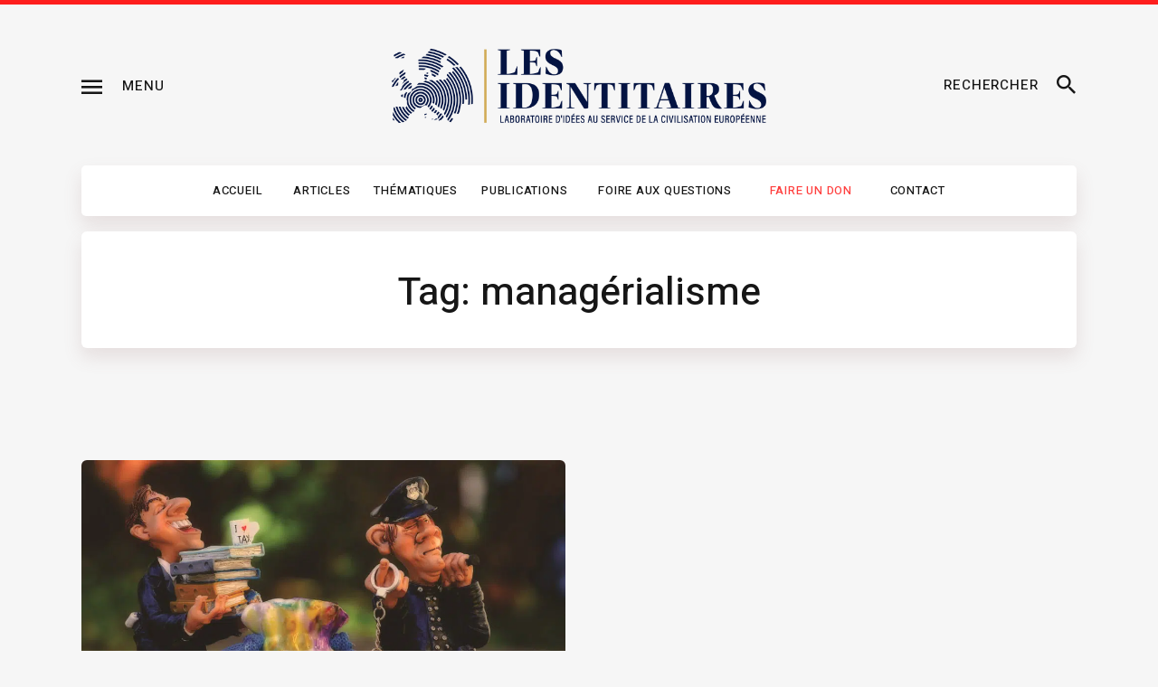

--- FILE ---
content_type: text/html; charset=UTF-8
request_url: https://les-identitaires.fr/etiquette/managerialisme/
body_size: 16784
content:
<!DOCTYPE html>
<html lang="fr-FR" class="no-js
									 scheme_default										">
<head>
			<meta charset="UTF-8">
		<meta name="viewport" content="width=device-width, initial-scale=1, maximum-scale=1">
		<meta name="format-detection" content="telephone=no">
		<link rel="profile" href="//gmpg.org/xfn/11">
		<link rel="pingback" href="https://les-identitaires.fr/xmlrpc.php">
		<meta name='robots' content='index, follow, max-image-preview:large, max-snippet:-1, max-video-preview:-1' />

	<!-- This site is optimized with the Yoast SEO plugin v20.6 - https://yoast.com/wordpress/plugins/seo/ -->
	<title>Archives des managérialisme - Les Identitaires</title>
	<link rel="canonical" href="https://les-identitaires.fr/etiquette/managerialisme/" />
	<meta property="og:locale" content="fr_FR" />
	<meta property="og:type" content="article" />
	<meta property="og:title" content="Archives des managérialisme - Les Identitaires" />
	<meta property="og:url" content="https://les-identitaires.fr/etiquette/managerialisme/" />
	<meta property="og:site_name" content="Les Identitaires" />
	<meta name="twitter:card" content="summary_large_image" />
	<meta name="twitter:site" content="@les_ids" />
	<script type="application/ld+json" class="yoast-schema-graph">{"@context":"https://schema.org","@graph":[{"@type":"CollectionPage","@id":"https://les-identitaires.fr/etiquette/managerialisme/","url":"https://les-identitaires.fr/etiquette/managerialisme/","name":"Archives des managérialisme - Les Identitaires","isPartOf":{"@id":"https://les-identitaires.fr/#website"},"primaryImageOfPage":{"@id":"https://les-identitaires.fr/etiquette/managerialisme/#primaryimage"},"image":{"@id":"https://les-identitaires.fr/etiquette/managerialisme/#primaryimage"},"thumbnailUrl":"https://les-identitaires.fr/wp-content/uploads/2022/05/Macron-nest-pas-libéral-scaled.jpeg","breadcrumb":{"@id":"https://les-identitaires.fr/etiquette/managerialisme/#breadcrumb"},"inLanguage":"fr-FR"},{"@type":"ImageObject","inLanguage":"fr-FR","@id":"https://les-identitaires.fr/etiquette/managerialisme/#primaryimage","url":"https://les-identitaires.fr/wp-content/uploads/2022/05/Macron-nest-pas-libéral-scaled.jpeg","contentUrl":"https://les-identitaires.fr/wp-content/uploads/2022/05/Macron-nest-pas-libéral-scaled.jpeg","width":2880,"height":1915},{"@type":"BreadcrumbList","@id":"https://les-identitaires.fr/etiquette/managerialisme/#breadcrumb","itemListElement":[{"@type":"ListItem","position":1,"name":"Accueil","item":"https://les-identitaires.fr/"},{"@type":"ListItem","position":2,"name":"managérialisme"}]},{"@type":"WebSite","@id":"https://les-identitaires.fr/#website","url":"https://les-identitaires.fr/","name":"Les Identitaires","description":"Laboratoire d&#039;idées au service de la civilisation européenne","publisher":{"@id":"https://les-identitaires.fr/#organization"},"potentialAction":[{"@type":"SearchAction","target":{"@type":"EntryPoint","urlTemplate":"https://les-identitaires.fr/?s={search_term_string}"},"query-input":"required name=search_term_string"}],"inLanguage":"fr-FR"},{"@type":"Organization","@id":"https://les-identitaires.fr/#organization","name":"Les Identitaires","url":"https://les-identitaires.fr/","logo":{"@type":"ImageObject","inLanguage":"fr-FR","@id":"https://les-identitaires.fr/#/schema/logo/image/","url":"https://les-identitaires.fr/wp-content/uploads/2019/10/LesIDS-logo2019v2.jpg","contentUrl":"https://les-identitaires.fr/wp-content/uploads/2019/10/LesIDS-logo2019v2.jpg","width":1300,"height":355,"caption":"Les Identitaires"},"image":{"@id":"https://les-identitaires.fr/#/schema/logo/image/"},"sameAs":["https://twitter.com/les_ids","https://www.youtube.com/channel/UCpXCfMn2gE_9zYrREWHmLcQ","https://fr.wikipedia.org/wiki/Les_Identitaires"]}]}</script>
	<!-- / Yoast SEO plugin. -->


<link rel='dns-prefetch' href='//fonts.googleapis.com' />
<link rel="alternate" type="application/rss+xml" title="Les Identitaires &raquo; Flux" href="https://les-identitaires.fr/feed/" />
<link rel="alternate" type="application/rss+xml" title="Les Identitaires &raquo; Flux des commentaires" href="https://les-identitaires.fr/comments/feed/" />
<link rel="alternate" type="application/rss+xml" title="Les Identitaires &raquo; Flux de l’étiquette managérialisme" href="https://les-identitaires.fr/etiquette/managerialisme/feed/" />
<meta property="og:site_name" content="Les Identitaires" />
			<meta property="og:description" content="Laboratoire d&#039;idées au service de la civilisation européenne" />
			<meta property="og:type" content="website" />				<meta property="og:image" content="//les-identitaires.fr/wp-content/uploads/2022/10/cropped-Logo_Les_Identitaires_fondtransparent_rectangle.png" />
				<script type="text/javascript">
window._wpemojiSettings = {"baseUrl":"https:\/\/s.w.org\/images\/core\/emoji\/14.0.0\/72x72\/","ext":".png","svgUrl":"https:\/\/s.w.org\/images\/core\/emoji\/14.0.0\/svg\/","svgExt":".svg","source":{"concatemoji":"https:\/\/les-identitaires.fr\/wp-includes\/js\/wp-emoji-release.min.js?ver=6.2.8"}};
/*! This file is auto-generated */
!function(e,a,t){var n,r,o,i=a.createElement("canvas"),p=i.getContext&&i.getContext("2d");function s(e,t){p.clearRect(0,0,i.width,i.height),p.fillText(e,0,0);e=i.toDataURL();return p.clearRect(0,0,i.width,i.height),p.fillText(t,0,0),e===i.toDataURL()}function c(e){var t=a.createElement("script");t.src=e,t.defer=t.type="text/javascript",a.getElementsByTagName("head")[0].appendChild(t)}for(o=Array("flag","emoji"),t.supports={everything:!0,everythingExceptFlag:!0},r=0;r<o.length;r++)t.supports[o[r]]=function(e){if(p&&p.fillText)switch(p.textBaseline="top",p.font="600 32px Arial",e){case"flag":return s("\ud83c\udff3\ufe0f\u200d\u26a7\ufe0f","\ud83c\udff3\ufe0f\u200b\u26a7\ufe0f")?!1:!s("\ud83c\uddfa\ud83c\uddf3","\ud83c\uddfa\u200b\ud83c\uddf3")&&!s("\ud83c\udff4\udb40\udc67\udb40\udc62\udb40\udc65\udb40\udc6e\udb40\udc67\udb40\udc7f","\ud83c\udff4\u200b\udb40\udc67\u200b\udb40\udc62\u200b\udb40\udc65\u200b\udb40\udc6e\u200b\udb40\udc67\u200b\udb40\udc7f");case"emoji":return!s("\ud83e\udef1\ud83c\udffb\u200d\ud83e\udef2\ud83c\udfff","\ud83e\udef1\ud83c\udffb\u200b\ud83e\udef2\ud83c\udfff")}return!1}(o[r]),t.supports.everything=t.supports.everything&&t.supports[o[r]],"flag"!==o[r]&&(t.supports.everythingExceptFlag=t.supports.everythingExceptFlag&&t.supports[o[r]]);t.supports.everythingExceptFlag=t.supports.everythingExceptFlag&&!t.supports.flag,t.DOMReady=!1,t.readyCallback=function(){t.DOMReady=!0},t.supports.everything||(n=function(){t.readyCallback()},a.addEventListener?(a.addEventListener("DOMContentLoaded",n,!1),e.addEventListener("load",n,!1)):(e.attachEvent("onload",n),a.attachEvent("onreadystatechange",function(){"complete"===a.readyState&&t.readyCallback()})),(e=t.source||{}).concatemoji?c(e.concatemoji):e.wpemoji&&e.twemoji&&(c(e.twemoji),c(e.wpemoji)))}(window,document,window._wpemojiSettings);
</script>
<style type="text/css">
img.wp-smiley,
img.emoji {
	display: inline !important;
	border: none !important;
	box-shadow: none !important;
	height: 1em !important;
	width: 1em !important;
	margin: 0 0.07em !important;
	vertical-align: -0.1em !important;
	background: none !important;
	padding: 0 !important;
}
</style>
	<link property="stylesheet" rel='stylesheet' id='blabber-font-google_fonts-css' href='//fonts.googleapis.com/css?family=Heebo:100,300,400,500,700,800,900&#038;subset=latin,latin-ext' type='text/css' media='all' />
<link property="stylesheet" rel='stylesheet' id='wp-block-library-css' href='https://les-identitaires.fr/wp-includes/css/dist/block-library/style.min.css?ver=6.2.8' type='text/css' media='all' />
<link property="stylesheet" rel='stylesheet' id='civist_blocks_style-css' href='https://les-identitaires.fr/wp-content/plugins/civist/civist-wordpress-blocks-embed.css?ver=1d27f33875df574263e7' type='text/css' media='all' />
<link property="stylesheet" rel='stylesheet' id='classic-theme-styles-css' href='https://les-identitaires.fr/wp-includes/css/classic-themes.min.css?ver=6.2.8' type='text/css' media='all' />
<style id='global-styles-inline-css' type='text/css'>
body{--wp--preset--color--black: #000000;--wp--preset--color--cyan-bluish-gray: #abb8c3;--wp--preset--color--white: #ffffff;--wp--preset--color--pale-pink: #f78da7;--wp--preset--color--vivid-red: #cf2e2e;--wp--preset--color--luminous-vivid-orange: #ff6900;--wp--preset--color--luminous-vivid-amber: #fcb900;--wp--preset--color--light-green-cyan: #7bdcb5;--wp--preset--color--vivid-green-cyan: #00d084;--wp--preset--color--pale-cyan-blue: #8ed1fc;--wp--preset--color--vivid-cyan-blue: #0693e3;--wp--preset--color--vivid-purple: #9b51e0;--wp--preset--color--bg-color: #f6f6f6;--wp--preset--color--bd-color: #e8e8e8;--wp--preset--color--text-dark: #161616;--wp--preset--color--text-light: #989898;--wp--preset--color--text-link: #031342;--wp--preset--color--text-hover: #161616;--wp--preset--color--text-link-2: #e2e2e2;--wp--preset--color--text-hover-2: #8be77c;--wp--preset--color--text-link-3: #ddb837;--wp--preset--color--text-hover-3: #eec432;--wp--preset--gradient--vivid-cyan-blue-to-vivid-purple: linear-gradient(135deg,rgba(6,147,227,1) 0%,rgb(155,81,224) 100%);--wp--preset--gradient--light-green-cyan-to-vivid-green-cyan: linear-gradient(135deg,rgb(122,220,180) 0%,rgb(0,208,130) 100%);--wp--preset--gradient--luminous-vivid-amber-to-luminous-vivid-orange: linear-gradient(135deg,rgba(252,185,0,1) 0%,rgba(255,105,0,1) 100%);--wp--preset--gradient--luminous-vivid-orange-to-vivid-red: linear-gradient(135deg,rgba(255,105,0,1) 0%,rgb(207,46,46) 100%);--wp--preset--gradient--very-light-gray-to-cyan-bluish-gray: linear-gradient(135deg,rgb(238,238,238) 0%,rgb(169,184,195) 100%);--wp--preset--gradient--cool-to-warm-spectrum: linear-gradient(135deg,rgb(74,234,220) 0%,rgb(151,120,209) 20%,rgb(207,42,186) 40%,rgb(238,44,130) 60%,rgb(251,105,98) 80%,rgb(254,248,76) 100%);--wp--preset--gradient--blush-light-purple: linear-gradient(135deg,rgb(255,206,236) 0%,rgb(152,150,240) 100%);--wp--preset--gradient--blush-bordeaux: linear-gradient(135deg,rgb(254,205,165) 0%,rgb(254,45,45) 50%,rgb(107,0,62) 100%);--wp--preset--gradient--luminous-dusk: linear-gradient(135deg,rgb(255,203,112) 0%,rgb(199,81,192) 50%,rgb(65,88,208) 100%);--wp--preset--gradient--pale-ocean: linear-gradient(135deg,rgb(255,245,203) 0%,rgb(182,227,212) 50%,rgb(51,167,181) 100%);--wp--preset--gradient--electric-grass: linear-gradient(135deg,rgb(202,248,128) 0%,rgb(113,206,126) 100%);--wp--preset--gradient--midnight: linear-gradient(135deg,rgb(2,3,129) 0%,rgb(40,116,252) 100%);--wp--preset--duotone--dark-grayscale: url('#wp-duotone-dark-grayscale');--wp--preset--duotone--grayscale: url('#wp-duotone-grayscale');--wp--preset--duotone--purple-yellow: url('#wp-duotone-purple-yellow');--wp--preset--duotone--blue-red: url('#wp-duotone-blue-red');--wp--preset--duotone--midnight: url('#wp-duotone-midnight');--wp--preset--duotone--magenta-yellow: url('#wp-duotone-magenta-yellow');--wp--preset--duotone--purple-green: url('#wp-duotone-purple-green');--wp--preset--duotone--blue-orange: url('#wp-duotone-blue-orange');--wp--preset--font-size--small: 13px;--wp--preset--font-size--medium: 20px;--wp--preset--font-size--large: 36px;--wp--preset--font-size--x-large: 42px;--wp--preset--spacing--20: 0.44rem;--wp--preset--spacing--30: 0.67rem;--wp--preset--spacing--40: 1rem;--wp--preset--spacing--50: 1.5rem;--wp--preset--spacing--60: 2.25rem;--wp--preset--spacing--70: 3.38rem;--wp--preset--spacing--80: 5.06rem;--wp--preset--shadow--natural: 6px 6px 9px rgba(0, 0, 0, 0.2);--wp--preset--shadow--deep: 12px 12px 50px rgba(0, 0, 0, 0.4);--wp--preset--shadow--sharp: 6px 6px 0px rgba(0, 0, 0, 0.2);--wp--preset--shadow--outlined: 6px 6px 0px -3px rgba(255, 255, 255, 1), 6px 6px rgba(0, 0, 0, 1);--wp--preset--shadow--crisp: 6px 6px 0px rgba(0, 0, 0, 1);}:where(.is-layout-flex){gap: 0.5em;}body .is-layout-flow > .alignleft{float: left;margin-inline-start: 0;margin-inline-end: 2em;}body .is-layout-flow > .alignright{float: right;margin-inline-start: 2em;margin-inline-end: 0;}body .is-layout-flow > .aligncenter{margin-left: auto !important;margin-right: auto !important;}body .is-layout-constrained > .alignleft{float: left;margin-inline-start: 0;margin-inline-end: 2em;}body .is-layout-constrained > .alignright{float: right;margin-inline-start: 2em;margin-inline-end: 0;}body .is-layout-constrained > .aligncenter{margin-left: auto !important;margin-right: auto !important;}body .is-layout-constrained > :where(:not(.alignleft):not(.alignright):not(.alignfull)){max-width: var(--wp--style--global--content-size);margin-left: auto !important;margin-right: auto !important;}body .is-layout-constrained > .alignwide{max-width: var(--wp--style--global--wide-size);}body .is-layout-flex{display: flex;}body .is-layout-flex{flex-wrap: wrap;align-items: center;}body .is-layout-flex > *{margin: 0;}:where(.wp-block-columns.is-layout-flex){gap: 2em;}.has-black-color{color: var(--wp--preset--color--black) !important;}.has-cyan-bluish-gray-color{color: var(--wp--preset--color--cyan-bluish-gray) !important;}.has-white-color{color: var(--wp--preset--color--white) !important;}.has-pale-pink-color{color: var(--wp--preset--color--pale-pink) !important;}.has-vivid-red-color{color: var(--wp--preset--color--vivid-red) !important;}.has-luminous-vivid-orange-color{color: var(--wp--preset--color--luminous-vivid-orange) !important;}.has-luminous-vivid-amber-color{color: var(--wp--preset--color--luminous-vivid-amber) !important;}.has-light-green-cyan-color{color: var(--wp--preset--color--light-green-cyan) !important;}.has-vivid-green-cyan-color{color: var(--wp--preset--color--vivid-green-cyan) !important;}.has-pale-cyan-blue-color{color: var(--wp--preset--color--pale-cyan-blue) !important;}.has-vivid-cyan-blue-color{color: var(--wp--preset--color--vivid-cyan-blue) !important;}.has-vivid-purple-color{color: var(--wp--preset--color--vivid-purple) !important;}.has-black-background-color{background-color: var(--wp--preset--color--black) !important;}.has-cyan-bluish-gray-background-color{background-color: var(--wp--preset--color--cyan-bluish-gray) !important;}.has-white-background-color{background-color: var(--wp--preset--color--white) !important;}.has-pale-pink-background-color{background-color: var(--wp--preset--color--pale-pink) !important;}.has-vivid-red-background-color{background-color: var(--wp--preset--color--vivid-red) !important;}.has-luminous-vivid-orange-background-color{background-color: var(--wp--preset--color--luminous-vivid-orange) !important;}.has-luminous-vivid-amber-background-color{background-color: var(--wp--preset--color--luminous-vivid-amber) !important;}.has-light-green-cyan-background-color{background-color: var(--wp--preset--color--light-green-cyan) !important;}.has-vivid-green-cyan-background-color{background-color: var(--wp--preset--color--vivid-green-cyan) !important;}.has-pale-cyan-blue-background-color{background-color: var(--wp--preset--color--pale-cyan-blue) !important;}.has-vivid-cyan-blue-background-color{background-color: var(--wp--preset--color--vivid-cyan-blue) !important;}.has-vivid-purple-background-color{background-color: var(--wp--preset--color--vivid-purple) !important;}.has-black-border-color{border-color: var(--wp--preset--color--black) !important;}.has-cyan-bluish-gray-border-color{border-color: var(--wp--preset--color--cyan-bluish-gray) !important;}.has-white-border-color{border-color: var(--wp--preset--color--white) !important;}.has-pale-pink-border-color{border-color: var(--wp--preset--color--pale-pink) !important;}.has-vivid-red-border-color{border-color: var(--wp--preset--color--vivid-red) !important;}.has-luminous-vivid-orange-border-color{border-color: var(--wp--preset--color--luminous-vivid-orange) !important;}.has-luminous-vivid-amber-border-color{border-color: var(--wp--preset--color--luminous-vivid-amber) !important;}.has-light-green-cyan-border-color{border-color: var(--wp--preset--color--light-green-cyan) !important;}.has-vivid-green-cyan-border-color{border-color: var(--wp--preset--color--vivid-green-cyan) !important;}.has-pale-cyan-blue-border-color{border-color: var(--wp--preset--color--pale-cyan-blue) !important;}.has-vivid-cyan-blue-border-color{border-color: var(--wp--preset--color--vivid-cyan-blue) !important;}.has-vivid-purple-border-color{border-color: var(--wp--preset--color--vivid-purple) !important;}.has-vivid-cyan-blue-to-vivid-purple-gradient-background{background: var(--wp--preset--gradient--vivid-cyan-blue-to-vivid-purple) !important;}.has-light-green-cyan-to-vivid-green-cyan-gradient-background{background: var(--wp--preset--gradient--light-green-cyan-to-vivid-green-cyan) !important;}.has-luminous-vivid-amber-to-luminous-vivid-orange-gradient-background{background: var(--wp--preset--gradient--luminous-vivid-amber-to-luminous-vivid-orange) !important;}.has-luminous-vivid-orange-to-vivid-red-gradient-background{background: var(--wp--preset--gradient--luminous-vivid-orange-to-vivid-red) !important;}.has-very-light-gray-to-cyan-bluish-gray-gradient-background{background: var(--wp--preset--gradient--very-light-gray-to-cyan-bluish-gray) !important;}.has-cool-to-warm-spectrum-gradient-background{background: var(--wp--preset--gradient--cool-to-warm-spectrum) !important;}.has-blush-light-purple-gradient-background{background: var(--wp--preset--gradient--blush-light-purple) !important;}.has-blush-bordeaux-gradient-background{background: var(--wp--preset--gradient--blush-bordeaux) !important;}.has-luminous-dusk-gradient-background{background: var(--wp--preset--gradient--luminous-dusk) !important;}.has-pale-ocean-gradient-background{background: var(--wp--preset--gradient--pale-ocean) !important;}.has-electric-grass-gradient-background{background: var(--wp--preset--gradient--electric-grass) !important;}.has-midnight-gradient-background{background: var(--wp--preset--gradient--midnight) !important;}.has-small-font-size{font-size: var(--wp--preset--font-size--small) !important;}.has-medium-font-size{font-size: var(--wp--preset--font-size--medium) !important;}.has-large-font-size{font-size: var(--wp--preset--font-size--large) !important;}.has-x-large-font-size{font-size: var(--wp--preset--font-size--x-large) !important;}
.wp-block-navigation a:where(:not(.wp-element-button)){color: inherit;}
:where(.wp-block-columns.is-layout-flex){gap: 2em;}
.wp-block-pullquote{font-size: 1.5em;line-height: 1.6;}
</style>
<link property="stylesheet" rel='stylesheet' id='contact-form-7-css' href='https://les-identitaires.fr/wp-content/plugins/contact-form-7/includes/css/styles.css?ver=5.7.6' type='text/css' media='all' />
<link property="stylesheet" rel='stylesheet' id='trx_addons-icons-css' href='https://les-identitaires.fr/wp-content/plugins/trx_addons/css/font-icons/css/trx_addons_icons.css' type='text/css' media='all' />
<link property="stylesheet" rel='stylesheet' id='jquery-swiper-css' href='https://les-identitaires.fr/wp-content/plugins/trx_addons/js/swiper/swiper.min.css' type='text/css' media='all' />
<link property="stylesheet" rel='stylesheet' id='magnific-popup-css' href='https://les-identitaires.fr/wp-content/plugins/trx_addons/js/magnific/magnific-popup.min.css' type='text/css' media='all' />
<link property="stylesheet" rel='stylesheet' id='trx_addons-css' href='https://les-identitaires.fr/wp-content/plugins/trx_addons/css/__styles.css' type='text/css' media='all' />
<link property="stylesheet" rel='stylesheet' id='trx_addons-animation-css' href='https://les-identitaires.fr/wp-content/plugins/trx_addons/css/trx_addons.animation.css' type='text/css' media='all' />
<link property="stylesheet" rel='stylesheet' id='trx-popup-style-css' href='https://les-identitaires.fr/wp-content/plugins/trx_popup/css/style.css' type='text/css' media='all' />
<link property="stylesheet" rel='stylesheet' id='trx-popup-custom-css' href='https://les-identitaires.fr/wp-content/plugins/trx_popup/css/custom.css' type='text/css' media='all' />
<link property="stylesheet" rel='stylesheet' id='trx-popup-stylesheet-css' href='https://les-identitaires.fr/wp-content/plugins/trx_popup/css/fonts/Inter/stylesheet.css' type='text/css' media='all' />
<link property="stylesheet" rel='stylesheet' id='trx_socials-icons-css' href='https://les-identitaires.fr/wp-content/plugins/trx_socials/assets/css/font_icons/css/trx_socials_icons.css' type='text/css' media='all' />
<link property="stylesheet" rel='stylesheet' id='trx_socials-widget_instagram-css' href='https://les-identitaires.fr/wp-content/plugins/trx_socials/widgets/instagram/instagram.css' type='text/css' media='all' />
<link property="stylesheet" rel='stylesheet' id='trp-language-switcher-style-css' href='https://les-identitaires.fr/wp-content/plugins/translatepress-multilingual/assets/css/trp-language-switcher.css?ver=2.5.1' type='text/css' media='all' />
<link property="stylesheet" rel='stylesheet' id='elementor-icons-css' href='https://les-identitaires.fr/wp-content/plugins/elementor/assets/lib/eicons/css/elementor-icons.min.css?ver=5.18.0' type='text/css' media='all' />
<link property="stylesheet" rel='stylesheet' id='elementor-frontend-legacy-css' href='https://les-identitaires.fr/wp-content/plugins/elementor/assets/css/frontend-legacy.min.css?ver=3.12.2' type='text/css' media='all' />
<link property="stylesheet" rel='stylesheet' id='elementor-frontend-css' href='https://les-identitaires.fr/wp-content/plugins/elementor/assets/css/frontend.min.css?ver=3.12.2' type='text/css' media='all' />
<style id='elementor-frontend-inline-css' type='text/css'>
.elementor-kit-51725{--e-global-color-primary:#6EC1E4;--e-global-color-secondary:#54595F;--e-global-color-text:#7A7A7A;--e-global-color-accent:#61CE70;--e-global-color-c834b02:#D1AB56;--e-global-color-c2fa40c:#161616;--e-global-typography-primary-font-family:"Roboto";--e-global-typography-primary-font-weight:600;--e-global-typography-secondary-font-family:"Roboto Slab";--e-global-typography-secondary-font-weight:400;--e-global-typography-text-font-family:"Roboto";--e-global-typography-text-font-weight:400;--e-global-typography-accent-font-family:"Roboto";--e-global-typography-accent-font-weight:500;--e-global-typography-d2d4675-font-family:"Rubik";--e-global-typography-c2ee7e9-font-family:"Rubik";--e-global-typography-c2ee7e9-font-size:16px;--e-global-typography-6e1d215-font-family:"Rubik";--e-global-typography-6e1d215-font-size:20px;--e-global-typography-6e1d215-font-weight:600;--e-global-typography-6e1d215-line-height:1em;}.elementor-section.elementor-section-boxed > .elementor-container{max-width:1140px;}.e-con{--container-max-width:1140px;}.elementor-widget:not(:last-child){margin-bottom:20px;}.elementor-element{--widgets-spacing:20px;}{}h1.entry-title{display:var(--page-title-display);}@media(max-width:1024px){.elementor-section.elementor-section-boxed > .elementor-container{max-width:1024px;}.e-con{--container-max-width:1024px;}}@media(max-width:767px){.elementor-section.elementor-section-boxed > .elementor-container{max-width:767px;}.e-con{--container-max-width:767px;}}
</style>
<link property="stylesheet" rel='stylesheet' id='swiper-css' href='https://les-identitaires.fr/wp-content/plugins/elementor/assets/lib/swiper/css/swiper.min.css?ver=5.3.6' type='text/css' media='all' />
<link property="stylesheet" rel='stylesheet' id='font-awesome-5-all-css' href='https://les-identitaires.fr/wp-content/plugins/elementor/assets/lib/font-awesome/css/all.min.css?ver=3.12.2' type='text/css' media='all' />
<link property="stylesheet" rel='stylesheet' id='font-awesome-4-shim-css' href='https://les-identitaires.fr/wp-content/plugins/elementor/assets/lib/font-awesome/css/v4-shims.min.css?ver=3.12.2' type='text/css' media='all' />
<link property="stylesheet" rel='stylesheet' id='google-fonts-1-css' href='https://fonts.googleapis.com/css?family=Roboto%3A100%2C100italic%2C200%2C200italic%2C300%2C300italic%2C400%2C400italic%2C500%2C500italic%2C600%2C600italic%2C700%2C700italic%2C800%2C800italic%2C900%2C900italic%7CRoboto+Slab%3A100%2C100italic%2C200%2C200italic%2C300%2C300italic%2C400%2C400italic%2C500%2C500italic%2C600%2C600italic%2C700%2C700italic%2C800%2C800italic%2C900%2C900italic%7CRubik%3A100%2C100italic%2C200%2C200italic%2C300%2C300italic%2C400%2C400italic%2C500%2C500italic%2C600%2C600italic%2C700%2C700italic%2C800%2C800italic%2C900%2C900italic&#038;display=auto&#038;ver=6.2.8' type='text/css' media='all' />
<link property="stylesheet" rel='stylesheet' id='wpgdprc-front-css-css' href='https://les-identitaires.fr/wp-content/plugins/wp-gdpr-compliance/Assets/css/front.css?ver=1682592951' type='text/css' media='all' />
<style id='wpgdprc-front-css-inline-css' type='text/css'>
:root{--wp-gdpr--bar--background-color: #000000;--wp-gdpr--bar--color: #ffffff;--wp-gdpr--button--background-color: #000000;--wp-gdpr--button--background-color--darken: #000000;--wp-gdpr--button--color: #ffffff;}
</style>
<link property="stylesheet" rel='stylesheet' id='fontello-icons-css' href='https://les-identitaires.fr/wp-content/themes/blabber/css/font-icons/css/fontello.css' type='text/css' media='all' />
<link property="stylesheet" rel='stylesheet' id='blabber-main-css' href='https://les-identitaires.fr/wp-content/themes/blabber/style.css' type='text/css' media='all' />
<link property="stylesheet" rel='stylesheet' id='mediaelement-css' href='https://les-identitaires.fr/wp-includes/js/mediaelement/mediaelementplayer-legacy.min.css?ver=4.2.17' type='text/css' media='all' />
<link property="stylesheet" rel='stylesheet' id='wp-mediaelement-css' href='https://les-identitaires.fr/wp-includes/js/mediaelement/wp-mediaelement.min.css?ver=6.2.8' type='text/css' media='all' />
<link property="stylesheet" rel='stylesheet' id='blabber-plugins-css' href='https://les-identitaires.fr/wp-content/themes/blabber/css/__plugins.css' type='text/css' media='all' />
<link property="stylesheet" rel='stylesheet' id='blabber-skin-startup-css' href='https://les-identitaires.fr/wp-content/themes/blabber/skins/startup/skin.css' type='text/css' media='all' />
<link property="stylesheet" rel='stylesheet' id='blabber-custom-css' href='https://les-identitaires.fr/wp-content/themes/blabber/css/__custom.css' type='text/css' media='all' />
<link property="stylesheet" rel='stylesheet' id='blabber-color-default-css' href='https://les-identitaires.fr/wp-content/themes/blabber/css/__colors-default.css' type='text/css' media='all' />
<link property="stylesheet" rel='stylesheet' id='blabber-color-dark-css' href='https://les-identitaires.fr/wp-content/themes/blabber/css/__colors-dark.css' type='text/css' media='all' />
<link property="stylesheet" rel='stylesheet' id='trx_addons-responsive-css' href='https://les-identitaires.fr/wp-content/plugins/trx_addons/css/__responsive.css' type='text/css' media='all' />
<link property="stylesheet" rel='stylesheet' id='blabber-responsive-css' href='https://les-identitaires.fr/wp-content/themes/blabber/css/__responsive.css' type='text/css' media='all' />
<link property="stylesheet" rel='stylesheet' id='blabber-skin-startup-responsive-css' href='https://les-identitaires.fr/wp-content/themes/blabber/skins/startup/skin-responsive.css' type='text/css' media='all' />
<link rel="preconnect" href="https://fonts.gstatic.com/" crossorigin><script type='text/javascript' src='https://les-identitaires.fr/wp-includes/js/jquery/jquery.min.js?ver=3.6.4' id='jquery-core-js'></script>
<script type='text/javascript' src='https://les-identitaires.fr/wp-includes/js/jquery/jquery-migrate.min.js?ver=3.4.0' id='jquery-migrate-js'></script>
<script type='text/javascript' src='https://les-identitaires.fr/wp-content/plugins/elementor/assets/lib/font-awesome/js/v4-shims.min.js?ver=3.12.2' id='font-awesome-4-shim-js'></script>
<script type='text/javascript' id='wpgdprc-front-js-js-extra'>
/* <![CDATA[ */
var wpgdprcFront = {"ajaxUrl":"https:\/\/les-identitaires.fr\/wp-admin\/admin-ajax.php","ajaxNonce":"488a4206bf","ajaxArg":"security","pluginPrefix":"wpgdprc","blogId":"1","isMultiSite":"","locale":"fr_FR","showSignUpModal":"","showFormModal":"","cookieName":"wpgdprc-consent","consentVersion":"","path":"\/","prefix":"wpgdprc"};
/* ]]> */
</script>
<script type='text/javascript' defer="defer" src='https://les-identitaires.fr/wp-content/plugins/wp-gdpr-compliance/Assets/js/front.min.js?ver=1682592951' id='wpgdprc-front-js-js'></script>
<link rel="https://api.w.org/" href="https://les-identitaires.fr/wp-json/" /><link rel="alternate" type="application/json" href="https://les-identitaires.fr/wp-json/wp/v2/tags/374" /><link rel="EditURI" type="application/rsd+xml" title="RSD" href="https://les-identitaires.fr/xmlrpc.php?rsd" />
<link rel="wlwmanifest" type="application/wlwmanifest+xml" href="https://les-identitaires.fr/wp-includes/wlwmanifest.xml" />
<meta name="generator" content="WordPress 6.2.8" />
<link rel="alternate" hreflang="fr-FR" href="https://les-identitaires.fr/etiquette/managerialisme/"/>
<link rel="alternate" hreflang="fr" href="https://les-identitaires.fr/etiquette/managerialisme/"/>
<meta name="generator" content="Elementor 3.12.2; features: a11y_improvements, additional_custom_breakpoints; settings: css_print_method-internal, google_font-enabled, font_display-auto">
<link rel="icon" href="https://les-identitaires.fr/wp-content/uploads/2022/11/cropped-Logo_Les_Identitaires_fondtransparent_rectangle-32x32.png" sizes="32x32" />
<link rel="icon" href="https://les-identitaires.fr/wp-content/uploads/2022/11/cropped-Logo_Les_Identitaires_fondtransparent_rectangle-192x192.png" sizes="192x192" />
<link rel="apple-touch-icon" href="https://les-identitaires.fr/wp-content/uploads/2022/11/cropped-Logo_Les_Identitaires_fondtransparent_rectangle-180x180.png" />
<meta name="msapplication-TileImage" content="https://les-identitaires.fr/wp-content/uploads/2022/11/cropped-Logo_Les_Identitaires_fondtransparent_rectangle-270x270.png" />
		<style type="text/css" id="wp-custom-css">
			/* Accueil > Section "Communiqués" */

.scheme_dark .sc_blogger_item_default.sc_blogger_item_on_plate .sc_blogger_item_body, .scheme_dark .sc_blogger_item_list.sc_blogger_item_on_plate .sc_blogger_item_body, .scheme_dark .sc_blogger_item_wide.sc_blogger_item_on_plate{
	background-color:#031342;
}


/* Footer */

.scheme_default .footer_copyright_inner{
	background-color:#15234D;
}

.scheme_default .footer_copyright_inner .copyright_text{
	color:#D1AB56;
}
.scheme_default .footer_copyright_inner .copyright_text a{
	color:#fff;
}

/* FAQ */

.elementor-51200 .elementor-element.elementor-element-35b863e9 > .elementor-widget-container{
	border-radius:15px!important;
}

.elementor-accordion{
	background-color:transparent!important;
}

.elementor-accordion-item{
box-shadow: 0px 0px 5px rgba(0, 0, 0, 0.2);;
	border-radius:15px!important;
	margin-bottom:30px;
}


/* MENU */
.scheme_default .sc_layouts_menu_popup .sc_layouts_menu_nav, .scheme_default .sc_layouts_menu_nav>li ul{
	background-color:#fff;
}

#menu-item-51749 a{
	color:#FF3F3E!important;
}

#menu-item-51750 a{
	color:#FF3F3E!important;
}

.scheme_default .sc_layouts_menu_popup .sc_layouts_menu_nav>li>a, .scheme_default .sc_layouts_menu_nav>li li>a:hover{
	color:#031342!important;
}
.scheme_default .sc_layouts_menu_nav>li li.current-menu-item>a, .scheme_default .sc_layouts_menu_nav>li li.current-menu-parent>a, .scheme_default .sc_layouts_menu_nav>li li.current-menu-ancestor>a{
	color:#031342!important;
}

.scheme_dark .menu_mobile_inner{
	background-color:#031342;
}

.scheme_dark a:hover{
	color:#D1AB56!important;
}


.menu_mobile .menu_mobile_nav_area li>a:active{
	color:#D1AB56!important;
}


/* NEWSLETTER */
.scheme_default form.mc4wp-form .mc4wp-form-fields input[type="submit"]{
	background-color:#D1AB56;
}

.scheme_default form.mc4wp-form .mc4wp-form-fields input[type="submit"]:hover{
	background-color:#051C61;
}

/* PETITION */

/* BOUTON SIGNER */
.forminator-ui#forminator-module-52150.forminator-design--flat .forminator-button-submit{
	border-radius:35px;
	background-color:#D1AB56!important;
font-variant-caps:all-small-caps	;
font-size:25px!important;
padding-left:20px!important;
padding-right:20px!important;
      margin: 0;
      position: relative;
      top: 50%;
      left: 50%;
      -ms-transform: translate(-50%, -50%);
      transform: translate(-50%, -50%);
	margin-top:20px;;
}



/* BOUTON PARTAGE */
.scheme_default .sc_button_default.color_style_link3, .scheme_default .color_style_link3 .sc_button_default, .scheme_default .sc_button.color_style_link3:not(.sc_button_simple):not(.sc_button_bordered):not(.sc_button_bg_image), .scheme_default .color_style_link3 .sc_button:not(.sc_button_simple):not(.sc_button_bordered):not(.sc_button_bg_image){
	border-radius:35px;
}

.scheme_default .sc_button_default.color_style_link3, .scheme_default .color_style_link3 .sc_button_default, .scheme_default .sc_button.color_style_link3:not(.sc_button_simple):not(.sc_button_bordered):not(.sc_button_bg_image), .scheme_default .color_style_link3 .sc_button:not(.sc_button_simple):not(.sc_button_bordered):not(.sc_button_bg_image){
	color:white;
		background-color:#051C61!important;

}

/* COMMENTAIRES */
.show_comments_wrap , .show_comments_single{
	display:none;
}

/* RESPONSIVE */

@media (max-width: 767px)
.elementor-section.elementor-section-boxed>.elementor-container, .body_style_boxed .elementor-section.elementor-section-boxed>.elementor-container, .body_style_fullwide.sidebar_hide .elementor-section.elementor-section-boxed>.elementor-container {
	max-width: 560px!important;
}

		</style>
		<style type="text/css" id="trx_addons-inline-styles-inline-css">.custom-logo-link,.sc_layouts_logo{font-size:1.5em}</style>
<style id="elementor-post-1435">.elementor-1435 .elementor-element.elementor-element-1fc27f01 > .elementor-container > .elementor-row > .elementor-column > .elementor-column-wrap > .elementor-widget-wrap{align-content:center;align-items:center;}.elementor-1435 .elementor-element.elementor-element-1fc27f01{border-style:solid;border-width:5px 0px 0px 0px;border-color:#fe1e1d;transition:background 0.3s, border 0.3s, border-radius 0.3s, box-shadow 0.3s;padding:26px 0px 24px 0px;}.elementor-1435 .elementor-element.elementor-element-1fc27f01 > .elementor-background-overlay{transition:background 0.3s, border-radius 0.3s, opacity 0.3s;}.elementor-1435 .elementor-element.elementor-element-4d6040a2 > .elementor-element-populated{text-align:center;}.elementor-1435 .elementor-element.elementor-element-7e786ba9 > .elementor-container > .elementor-row > .elementor-column > .elementor-column-wrap > .elementor-widget-wrap{align-content:center;align-items:center;}.elementor-1435 .elementor-element.elementor-element-6b908c44 > .elementor-container > .elementor-row > .elementor-column > .elementor-column-wrap > .elementor-widget-wrap{align-content:center;align-items:center;}.elementor-1435 .elementor-element.elementor-element-6b908c44{transition:background 0.3s, border 0.3s, border-radius 0.3s, box-shadow 0.3s;}.elementor-1435 .elementor-element.elementor-element-6b908c44 > .elementor-background-overlay{transition:background 0.3s, border-radius 0.3s, opacity 0.3s;}.elementor-1435 .elementor-element.elementor-element-78e7f0f8 > .elementor-element-populated{text-align:center;}.elementor-1435 .elementor-element.elementor-element-32352084:not(.elementor-motion-effects-element-type-background), .elementor-1435 .elementor-element.elementor-element-32352084 > .elementor-motion-effects-container > .elementor-motion-effects-layer{background-color:#ffffff;}.elementor-1435 .elementor-element.elementor-element-32352084, .elementor-1435 .elementor-element.elementor-element-32352084 > .elementor-background-overlay{border-radius:5px 5px 5px 5px;}.elementor-1435 .elementor-element.elementor-element-32352084{box-shadow:0px 10px 20px 0px rgba(143,101,101,0.16);transition:background 0.3s, border 0.3s, border-radius 0.3s, box-shadow 0.3s;padding:6px 0px 6px 0px;}.elementor-1435 .elementor-element.elementor-element-32352084 > .elementor-background-overlay{transition:background 0.3s, border-radius 0.3s, opacity 0.3s;}.elementor-1435 .elementor-element.elementor-element-11be4d91{transition:background 0.3s, border 0.3s, border-radius 0.3s, box-shadow 0.3s;margin-top:17px;margin-bottom:0px;}.elementor-1435 .elementor-element.elementor-element-11be4d91 > .elementor-background-overlay{transition:background 0.3s, border-radius 0.3s, opacity 0.3s;}.elementor-1435 .elementor-element.elementor-element-78a4cfe8 > .elementor-element-populated{transition:background 0.3s, border 0.3s, border-radius 0.3s, box-shadow 0.3s;}.elementor-1435 .elementor-element.elementor-element-78a4cfe8 > .elementor-element-populated > .elementor-background-overlay{transition:background 0.3s, border-radius 0.3s, opacity 0.3s;}.elementor-1435 .elementor-element.elementor-element-5b4998c{transition:background 0.3s, border 0.3s, border-radius 0.3s, box-shadow 0.3s;}.elementor-1435 .elementor-element.elementor-element-5b4998c > .elementor-background-overlay{transition:background 0.3s, border-radius 0.3s, opacity 0.3s;}.elementor-1435 .elementor-element.elementor-element-9e42a1b > .elementor-element-populated, .elementor-1435 .elementor-element.elementor-element-9e42a1b > .elementor-element-populated > .elementor-background-overlay, .elementor-1435 .elementor-element.elementor-element-9e42a1b > .elementor-background-slideshow{border-radius:5px 5px 5px 5px;}.elementor-1435 .elementor-element.elementor-element-4be49916 > .elementor-widget-container{border-radius:5px 5px 5px 5px;}@media(max-width:1024px){.elementor-1435 .elementor-element.elementor-element-1fc27f01{padding:25px 0px 22px 0px;}}@media(max-width:767px){.elementor-1435 .elementor-element.elementor-element-1fc27f01{padding:20px 0px 20px 0px;}.elementor-1435 .elementor-element.elementor-element-1c72be44{width:50%;}.elementor-1435 .elementor-element.elementor-element-4d6040a2{width:60%;}.elementor-1435 .elementor-element.elementor-element-13dfdb21{width:50%;}.elementor-1435 .elementor-element.elementor-element-13dfdb21 > .elementor-element-populated.elementor-column-wrap{padding:0px 0px 0px 0px;}.elementor-1435 .elementor-element.elementor-element-71e3c58 > .elementor-widget-container{padding:0px 0px 0px 0px;}.elementor-1435 .elementor-element.elementor-element-7e786ba9{padding:20px 0px 20px 0px;}.elementor-1435 .elementor-element.elementor-element-35c62ae2{width:50%;}.elementor-1435 .elementor-element.elementor-element-7ab652d6{width:50%;}.elementor-1435 .elementor-element.elementor-element-78e7f0f8{width:100%;}.elementor-1435 .elementor-element.elementor-element-11be4d91{margin-top:0px;margin-bottom:0px;}}@media(min-width:768px){.elementor-1435 .elementor-element.elementor-element-1c72be44{width:25%;}.elementor-1435 .elementor-element.elementor-element-4d6040a2{width:49.996%;}.elementor-1435 .elementor-element.elementor-element-13dfdb21{width:25%;}}@media(max-width:1024px) and (min-width:768px){.elementor-1435 .elementor-element.elementor-element-1c72be44{width:30%;}.elementor-1435 .elementor-element.elementor-element-4d6040a2{width:40%;}.elementor-1435 .elementor-element.elementor-element-13dfdb21{width:30%;}}</style>
<style>.elementor-1435 .elementor-element.elementor-element-1fc27f01 > .elementor-container > .elementor-row > .elementor-column > .elementor-column-wrap > .elementor-widget-wrap{align-content:center;align-items:center;}.elementor-1435 .elementor-element.elementor-element-1fc27f01{border-style:solid;border-width:5px 0px 0px 0px;border-color:#fe1e1d;transition:background 0.3s, border 0.3s, border-radius 0.3s, box-shadow 0.3s;padding:26px 0px 24px 0px;}.elementor-1435 .elementor-element.elementor-element-1fc27f01 > .elementor-background-overlay{transition:background 0.3s, border-radius 0.3s, opacity 0.3s;}.elementor-1435 .elementor-element.elementor-element-4d6040a2 > .elementor-element-populated{text-align:center;}.elementor-1435 .elementor-element.elementor-element-7e786ba9 > .elementor-container > .elementor-row > .elementor-column > .elementor-column-wrap > .elementor-widget-wrap{align-content:center;align-items:center;}.elementor-1435 .elementor-element.elementor-element-6b908c44 > .elementor-container > .elementor-row > .elementor-column > .elementor-column-wrap > .elementor-widget-wrap{align-content:center;align-items:center;}.elementor-1435 .elementor-element.elementor-element-6b908c44{transition:background 0.3s, border 0.3s, border-radius 0.3s, box-shadow 0.3s;}.elementor-1435 .elementor-element.elementor-element-6b908c44 > .elementor-background-overlay{transition:background 0.3s, border-radius 0.3s, opacity 0.3s;}.elementor-1435 .elementor-element.elementor-element-78e7f0f8 > .elementor-element-populated{text-align:center;}.elementor-1435 .elementor-element.elementor-element-32352084:not(.elementor-motion-effects-element-type-background), .elementor-1435 .elementor-element.elementor-element-32352084 > .elementor-motion-effects-container > .elementor-motion-effects-layer{background-color:#ffffff;}.elementor-1435 .elementor-element.elementor-element-32352084, .elementor-1435 .elementor-element.elementor-element-32352084 > .elementor-background-overlay{border-radius:5px 5px 5px 5px;}.elementor-1435 .elementor-element.elementor-element-32352084{box-shadow:0px 10px 20px 0px rgba(143,101,101,0.16);transition:background 0.3s, border 0.3s, border-radius 0.3s, box-shadow 0.3s;padding:6px 0px 6px 0px;}.elementor-1435 .elementor-element.elementor-element-32352084 > .elementor-background-overlay{transition:background 0.3s, border-radius 0.3s, opacity 0.3s;}.elementor-1435 .elementor-element.elementor-element-11be4d91{transition:background 0.3s, border 0.3s, border-radius 0.3s, box-shadow 0.3s;margin-top:17px;margin-bottom:0px;}.elementor-1435 .elementor-element.elementor-element-11be4d91 > .elementor-background-overlay{transition:background 0.3s, border-radius 0.3s, opacity 0.3s;}.elementor-1435 .elementor-element.elementor-element-78a4cfe8 > .elementor-element-populated{transition:background 0.3s, border 0.3s, border-radius 0.3s, box-shadow 0.3s;}.elementor-1435 .elementor-element.elementor-element-78a4cfe8 > .elementor-element-populated > .elementor-background-overlay{transition:background 0.3s, border-radius 0.3s, opacity 0.3s;}.elementor-1435 .elementor-element.elementor-element-5b4998c{transition:background 0.3s, border 0.3s, border-radius 0.3s, box-shadow 0.3s;}.elementor-1435 .elementor-element.elementor-element-5b4998c > .elementor-background-overlay{transition:background 0.3s, border-radius 0.3s, opacity 0.3s;}.elementor-1435 .elementor-element.elementor-element-9e42a1b > .elementor-element-populated, .elementor-1435 .elementor-element.elementor-element-9e42a1b > .elementor-element-populated > .elementor-background-overlay, .elementor-1435 .elementor-element.elementor-element-9e42a1b > .elementor-background-slideshow{border-radius:5px 5px 5px 5px;}.elementor-1435 .elementor-element.elementor-element-4be49916 > .elementor-widget-container{border-radius:5px 5px 5px 5px;}@media(max-width:1024px){.elementor-1435 .elementor-element.elementor-element-1fc27f01{padding:25px 0px 22px 0px;}}@media(max-width:767px){.elementor-1435 .elementor-element.elementor-element-1fc27f01{padding:20px 0px 20px 0px;}.elementor-1435 .elementor-element.elementor-element-1c72be44{width:50%;}.elementor-1435 .elementor-element.elementor-element-4d6040a2{width:60%;}.elementor-1435 .elementor-element.elementor-element-13dfdb21{width:50%;}.elementor-1435 .elementor-element.elementor-element-13dfdb21 > .elementor-element-populated.elementor-column-wrap{padding:0px 0px 0px 0px;}.elementor-1435 .elementor-element.elementor-element-71e3c58 > .elementor-widget-container{padding:0px 0px 0px 0px;}.elementor-1435 .elementor-element.elementor-element-7e786ba9{padding:20px 0px 20px 0px;}.elementor-1435 .elementor-element.elementor-element-35c62ae2{width:50%;}.elementor-1435 .elementor-element.elementor-element-7ab652d6{width:50%;}.elementor-1435 .elementor-element.elementor-element-78e7f0f8{width:100%;}.elementor-1435 .elementor-element.elementor-element-11be4d91{margin-top:0px;margin-bottom:0px;}}@media(min-width:768px){.elementor-1435 .elementor-element.elementor-element-1c72be44{width:25%;}.elementor-1435 .elementor-element.elementor-element-4d6040a2{width:49.996%;}.elementor-1435 .elementor-element.elementor-element-13dfdb21{width:25%;}}@media(max-width:1024px) and (min-width:768px){.elementor-1435 .elementor-element.elementor-element-1c72be44{width:30%;}.elementor-1435 .elementor-element.elementor-element-4d6040a2{width:40%;}.elementor-1435 .elementor-element.elementor-element-13dfdb21{width:30%;}}</style>
<link property="stylesheet" rel='stylesheet' id='e-animations-css' href='https://les-identitaires.fr/wp-content/plugins/elementor/assets/lib/animations/animations.min.css?ver=3.12.2' type='text/css' media='all' />
</head>

<body class="archive tag tag-managerialisme tag-374 wp-custom-logo ua_chrome translatepress-fr_FR skin_startup body_tag scheme_default blog_mode_blog body_style_wide  is_stream blog_style_classic_2 sidebar_hide expand_content trx_addons_present header_type_custom header_style_header-custom-1435 header_position_default menu_style_top no_layout elementor-default elementor-kit-51725">
	
	<svg xmlns="http://www.w3.org/2000/svg" viewBox="0 0 0 0" width="0" height="0" focusable="false" role="none" style="visibility: hidden; position: absolute; left: -9999px; overflow: hidden;" ><defs><filter id="wp-duotone-dark-grayscale"><feColorMatrix color-interpolation-filters="sRGB" type="matrix" values=" .299 .587 .114 0 0 .299 .587 .114 0 0 .299 .587 .114 0 0 .299 .587 .114 0 0 " /><feComponentTransfer color-interpolation-filters="sRGB" ><feFuncR type="table" tableValues="0 0.49803921568627" /><feFuncG type="table" tableValues="0 0.49803921568627" /><feFuncB type="table" tableValues="0 0.49803921568627" /><feFuncA type="table" tableValues="1 1" /></feComponentTransfer><feComposite in2="SourceGraphic" operator="in" /></filter></defs></svg><svg xmlns="http://www.w3.org/2000/svg" viewBox="0 0 0 0" width="0" height="0" focusable="false" role="none" style="visibility: hidden; position: absolute; left: -9999px; overflow: hidden;" ><defs><filter id="wp-duotone-grayscale"><feColorMatrix color-interpolation-filters="sRGB" type="matrix" values=" .299 .587 .114 0 0 .299 .587 .114 0 0 .299 .587 .114 0 0 .299 .587 .114 0 0 " /><feComponentTransfer color-interpolation-filters="sRGB" ><feFuncR type="table" tableValues="0 1" /><feFuncG type="table" tableValues="0 1" /><feFuncB type="table" tableValues="0 1" /><feFuncA type="table" tableValues="1 1" /></feComponentTransfer><feComposite in2="SourceGraphic" operator="in" /></filter></defs></svg><svg xmlns="http://www.w3.org/2000/svg" viewBox="0 0 0 0" width="0" height="0" focusable="false" role="none" style="visibility: hidden; position: absolute; left: -9999px; overflow: hidden;" ><defs><filter id="wp-duotone-purple-yellow"><feColorMatrix color-interpolation-filters="sRGB" type="matrix" values=" .299 .587 .114 0 0 .299 .587 .114 0 0 .299 .587 .114 0 0 .299 .587 .114 0 0 " /><feComponentTransfer color-interpolation-filters="sRGB" ><feFuncR type="table" tableValues="0.54901960784314 0.98823529411765" /><feFuncG type="table" tableValues="0 1" /><feFuncB type="table" tableValues="0.71764705882353 0.25490196078431" /><feFuncA type="table" tableValues="1 1" /></feComponentTransfer><feComposite in2="SourceGraphic" operator="in" /></filter></defs></svg><svg xmlns="http://www.w3.org/2000/svg" viewBox="0 0 0 0" width="0" height="0" focusable="false" role="none" style="visibility: hidden; position: absolute; left: -9999px; overflow: hidden;" ><defs><filter id="wp-duotone-blue-red"><feColorMatrix color-interpolation-filters="sRGB" type="matrix" values=" .299 .587 .114 0 0 .299 .587 .114 0 0 .299 .587 .114 0 0 .299 .587 .114 0 0 " /><feComponentTransfer color-interpolation-filters="sRGB" ><feFuncR type="table" tableValues="0 1" /><feFuncG type="table" tableValues="0 0.27843137254902" /><feFuncB type="table" tableValues="0.5921568627451 0.27843137254902" /><feFuncA type="table" tableValues="1 1" /></feComponentTransfer><feComposite in2="SourceGraphic" operator="in" /></filter></defs></svg><svg xmlns="http://www.w3.org/2000/svg" viewBox="0 0 0 0" width="0" height="0" focusable="false" role="none" style="visibility: hidden; position: absolute; left: -9999px; overflow: hidden;" ><defs><filter id="wp-duotone-midnight"><feColorMatrix color-interpolation-filters="sRGB" type="matrix" values=" .299 .587 .114 0 0 .299 .587 .114 0 0 .299 .587 .114 0 0 .299 .587 .114 0 0 " /><feComponentTransfer color-interpolation-filters="sRGB" ><feFuncR type="table" tableValues="0 0" /><feFuncG type="table" tableValues="0 0.64705882352941" /><feFuncB type="table" tableValues="0 1" /><feFuncA type="table" tableValues="1 1" /></feComponentTransfer><feComposite in2="SourceGraphic" operator="in" /></filter></defs></svg><svg xmlns="http://www.w3.org/2000/svg" viewBox="0 0 0 0" width="0" height="0" focusable="false" role="none" style="visibility: hidden; position: absolute; left: -9999px; overflow: hidden;" ><defs><filter id="wp-duotone-magenta-yellow"><feColorMatrix color-interpolation-filters="sRGB" type="matrix" values=" .299 .587 .114 0 0 .299 .587 .114 0 0 .299 .587 .114 0 0 .299 .587 .114 0 0 " /><feComponentTransfer color-interpolation-filters="sRGB" ><feFuncR type="table" tableValues="0.78039215686275 1" /><feFuncG type="table" tableValues="0 0.94901960784314" /><feFuncB type="table" tableValues="0.35294117647059 0.47058823529412" /><feFuncA type="table" tableValues="1 1" /></feComponentTransfer><feComposite in2="SourceGraphic" operator="in" /></filter></defs></svg><svg xmlns="http://www.w3.org/2000/svg" viewBox="0 0 0 0" width="0" height="0" focusable="false" role="none" style="visibility: hidden; position: absolute; left: -9999px; overflow: hidden;" ><defs><filter id="wp-duotone-purple-green"><feColorMatrix color-interpolation-filters="sRGB" type="matrix" values=" .299 .587 .114 0 0 .299 .587 .114 0 0 .299 .587 .114 0 0 .299 .587 .114 0 0 " /><feComponentTransfer color-interpolation-filters="sRGB" ><feFuncR type="table" tableValues="0.65098039215686 0.40392156862745" /><feFuncG type="table" tableValues="0 1" /><feFuncB type="table" tableValues="0.44705882352941 0.4" /><feFuncA type="table" tableValues="1 1" /></feComponentTransfer><feComposite in2="SourceGraphic" operator="in" /></filter></defs></svg><svg xmlns="http://www.w3.org/2000/svg" viewBox="0 0 0 0" width="0" height="0" focusable="false" role="none" style="visibility: hidden; position: absolute; left: -9999px; overflow: hidden;" ><defs><filter id="wp-duotone-blue-orange"><feColorMatrix color-interpolation-filters="sRGB" type="matrix" values=" .299 .587 .114 0 0 .299 .587 .114 0 0 .299 .587 .114 0 0 .299 .587 .114 0 0 " /><feComponentTransfer color-interpolation-filters="sRGB" ><feFuncR type="table" tableValues="0.098039215686275 1" /><feFuncG type="table" tableValues="0 0.66274509803922" /><feFuncB type="table" tableValues="0.84705882352941 0.41960784313725" /><feFuncA type="table" tableValues="1 1" /></feComponentTransfer><feComposite in2="SourceGraphic" operator="in" /></filter></defs></svg>
	
	<div class="body_wrap">

		<div class="page_wrap">
			
						<a class="blabber_skip_link skip_to_content_link" href="#content_skip_link_anchor" tabindex="1">Skip to content</a>
						<a class="blabber_skip_link skip_to_footer_link" href="#footer_skip_link_anchor" tabindex="1">Skip to footer</a>
			
			<header class="top_panel top_panel_custom top_panel_custom_1435 top_panel_custom_header-single-post				 without_bg_image">
			<div data-elementor-type="cpt_layouts" data-elementor-id="1435" class="elementor elementor-1435">
						<div class="elementor-inner">
				<div class="elementor-section-wrap">
									<section class="elementor-section elementor-top-section elementor-element elementor-element-1fc27f01 elementor-section-content-middle sc_layouts_hide_on_mobile elementor-section-boxed elementor-section-height-default elementor-section-height-default" data-id="1fc27f01" data-element_type="section">
						<div class="elementor-container elementor-column-gap-extended">
							<div class="elementor-row">
					<div class="elementor-column elementor-col-33 elementor-top-column elementor-element elementor-element-1c72be44 sc_inner_width_none sc_content_align_inherit sc_layouts_column_icons_position_left" data-id="1c72be44" data-element_type="column">
			<div class="elementor-column-wrap elementor-element-populated">
							<div class="elementor-widget-wrap">
						<div class="sc_layouts_item elementor-element elementor-element-3ad1d26b sc_fly_static elementor-widget elementor-widget-trx_sc_layouts_menu" data-id="3ad1d26b" data-element_type="widget" data-widget_type="trx_sc_layouts_menu.default">
				<div class="elementor-widget-container">
			<div id="trx_sc_layouts_menu_694842789" class="sc_layouts_iconed_text sc_layouts_menu_mobile_button_burger sc_layouts_menu_mobile_button">
		<a class="sc_layouts_item_link sc_layouts_iconed_text_link" href="#">
			<span class="sc_layouts_item_icon sc_layouts_iconed_text_icon trx_addons_icon-menu"></span>
            <span class="burger-text">Menu</span>
		</a>

		</div>		</div>
				</div>
						</div>
					</div>
		</div>
				<div class="elementor-column elementor-col-33 elementor-top-column elementor-element elementor-element-4d6040a2 sc_layouts_hide_on_mobile sc_inner_width_none sc_content_align_inherit sc_layouts_column_icons_position_left" data-id="4d6040a2" data-element_type="column">
			<div class="elementor-column-wrap elementor-element-populated">
							<div class="elementor-widget-wrap">
						<div class="sc_layouts_item elementor-element elementor-element-1d7fb186 sc_fly_static elementor-widget elementor-widget-trx_sc_layouts_logo" data-id="1d7fb186" data-element_type="widget" data-widget_type="trx_sc_layouts_logo.default">
				<div class="elementor-widget-container">
			<a href="https://les-identitaires.fr/" id="trx_sc_layouts_logo_286164018" class="sc_layouts_logo sc_layouts_logo_default"><img class="logo_image"
					src="//les-identitaires.fr/wp-content/uploads/2022/10/cropped-Logo_Les_Identitaires_fondtransparent_rectangle.png"
											srcset="//les-identitaires.fr/wp-content/uploads/2022/10/cropped-Logo_Les_Identitaires_fondtransparent_rectangle.png 2x"
											alt="Les Identitaires" width="1728" height="414"></a><!-- /.sc_layouts_logo -->		</div>
				</div>
						</div>
					</div>
		</div>
				<div class="elementor-column elementor-col-33 elementor-top-column elementor-element elementor-element-13dfdb21 sc_layouts_column_align_right sc_layouts_column sc_inner_width_none sc_content_align_inherit sc_layouts_column_icons_position_left" data-id="13dfdb21" data-element_type="column">
			<div class="elementor-column-wrap elementor-element-populated">
							<div class="elementor-widget-wrap">
						<div class="sc_layouts_item elementor-element elementor-element-71e3c58 sc_fly_static elementor-widget elementor-widget-trx_sc_layouts_search" data-id="71e3c58" data-element_type="widget" data-widget_type="trx_sc_layouts_search.default">
				<div class="elementor-widget-container">
			<div id="trx_sc_layouts_search_868208994" class="sc_layouts_search"><div class="search_wrap search_style_expand search_ajax layouts_search">
	<div class="search_form_wrap">
		<form role="search" method="get" class="search_form" action="https://les-identitaires.fr/">
			<input type="hidden" value="" name="post_types">
			<input type="text" class="search_field" placeholder="Rechercher" value="" name="s">
            <button type="submit" class="search_submit trx_addons_icon-search"><span>Rechercher</span></button>
					</form>
	</div>
	<div class="search_results widget_area"><a href="#" class="search_results_close trx_addons_icon-cancel"></a><div class="search_results_content"></div></div></div></div><!-- /.sc_layouts_search -->		</div>
				</div>
						</div>
					</div>
		</div>
								</div>
					</div>
		</section>
				<section class="elementor-section elementor-top-section elementor-element elementor-element-7e786ba9 elementor-section-content-middle sc_layouts_hide_on_wide sc_layouts_hide_on_desktop sc_layouts_hide_on_notebook sc_layouts_hide_on_tablet elementor-section-boxed elementor-section-height-default elementor-section-height-default" data-id="7e786ba9" data-element_type="section">
						<div class="elementor-container elementor-column-gap-extended">
							<div class="elementor-row">
					<div class="elementor-column elementor-col-50 elementor-top-column elementor-element elementor-element-35c62ae2 sc-mobile_content_align_left sc-mobile_layouts_column_align_left sc_layouts_column sc_inner_width_none sc_content_align_inherit sc_layouts_column_icons_position_left" data-id="35c62ae2" data-element_type="column">
			<div class="elementor-column-wrap elementor-element-populated">
							<div class="elementor-widget-wrap">
						<div class="sc_layouts_item elementor-element elementor-element-56c38fa sc_fly_static elementor-widget elementor-widget-trx_sc_layouts_logo" data-id="56c38fa" data-element_type="widget" data-widget_type="trx_sc_layouts_logo.default">
				<div class="elementor-widget-container">
			<a href="https://les-identitaires.fr/" id="trx_sc_layouts_logo_270820503" class="sc_layouts_logo sc_layouts_logo_default"><img class="logo_image"
					src="//les-identitaires.fr/wp-content/uploads/2022/10/cropped-Logo_Les_Identitaires_fondtransparent_rectangle.png"
											srcset="//les-identitaires.fr/wp-content/uploads/2022/10/cropped-Logo_Les_Identitaires_fondtransparent_rectangle.png 2x"
											alt="Les Identitaires" width="1728" height="414"></a><!-- /.sc_layouts_logo -->		</div>
				</div>
						</div>
					</div>
		</div>
				<div class="elementor-column elementor-col-50 elementor-top-column elementor-element elementor-element-7ab652d6 sc-mobile_content_align_right sc_layouts_column_align_right sc_layouts_column sc-mobile_layouts_column_align_right sc_layouts_column sc_inner_width_none sc_content_align_inherit sc_layouts_column_icons_position_left" data-id="7ab652d6" data-element_type="column">
			<div class="elementor-column-wrap elementor-element-populated">
							<div class="elementor-widget-wrap">
						<div class="sc_layouts_item elementor-element elementor-element-7de13dc6 sc_fly_static elementor-widget elementor-widget-trx_sc_layouts_menu" data-id="7de13dc6" data-element_type="widget" data-widget_type="trx_sc_layouts_menu.default">
				<div class="elementor-widget-container">
			<div class="sc_layouts_iconed_text sc_layouts_menu_mobile_button">
		<a class="sc_layouts_item_link sc_layouts_iconed_text_link" href="#">
			<span class="sc_layouts_item_icon sc_layouts_iconed_text_icon trx_addons_icon-menu"></span>
		</a>
	</div>		</div>
				</div>
						</div>
					</div>
		</div>
								</div>
					</div>
		</section>
				<section class="elementor-section elementor-top-section elementor-element elementor-element-6b908c44 elementor-section-content-middle sc_layouts_hide_on_mobile elementor-section-boxed elementor-section-height-default elementor-section-height-default" data-id="6b908c44" data-element_type="section" data-settings="{&quot;background_background&quot;:&quot;classic&quot;}">
						<div class="elementor-container elementor-column-gap-extended">
							<div class="elementor-row">
					<div class="elementor-column elementor-col-100 elementor-top-column elementor-element elementor-element-78e7f0f8 sc_inner_width_none sc_content_align_inherit sc_layouts_column_icons_position_left" data-id="78e7f0f8" data-element_type="column">
			<div class="elementor-column-wrap elementor-element-populated">
							<div class="elementor-widget-wrap">
						<section class="elementor-section elementor-inner-section elementor-element elementor-element-32352084 elementor-section-boxed elementor-section-height-default elementor-section-height-default" data-id="32352084" data-element_type="section" data-settings="{&quot;background_background&quot;:&quot;classic&quot;}">
						<div class="elementor-container elementor-column-gap-extended">
							<div class="elementor-row">
					<div class="elementor-column elementor-col-100 elementor-inner-column elementor-element elementor-element-2345cbee sc_inner_width_none sc_content_align_inherit sc_layouts_column_icons_position_left" data-id="2345cbee" data-element_type="column">
			<div class="elementor-column-wrap elementor-element-populated">
							<div class="elementor-widget-wrap">
						<div class="sc_layouts_item elementor-element elementor-element-22bb1436 sc_fly_static elementor-widget elementor-widget-trx_sc_layouts_menu" data-id="22bb1436" data-element_type="widget" data-widget_type="trx_sc_layouts_menu.default">
				<div class="elementor-widget-container">
			<nav class="sc_layouts_menu sc_layouts_menu_default sc_layouts_menu_dir_horizontal menu_hover_fade" id="trx_sc_layouts_menu_95144337" data-animation-in="fadeIn" data-animation-out="fadeOut"		><ul id="sc_layouts_menu_186081754" class="sc_layouts_menu_nav"><li id="menu-item-51731" class="menu-item menu-item-type-custom menu-item-object-custom menu-item-home menu-item-51731"><a href="https://les-identitaires.fr/"><span>ACCUEIL</span></a></li><li id="menu-item-51745" class="menu-item menu-item-type-custom menu-item-object-custom menu-item-has-children menu-item-51745"><a href="https://les-identitaires.fr/articles"><span>ARTICLES</span></a>
<ul class="sub-menu"><li id="menu-item-51971" class="menu-item menu-item-type-taxonomy menu-item-object-category menu-item-51971"><a href="https://les-identitaires.fr/categorie/communiques/"><span>Communiqués</span></a></li><li id="menu-item-51972" class="menu-item menu-item-type-taxonomy menu-item-object-category menu-item-51972"><a href="https://les-identitaires.fr/categorie/editoriaux/"><span>Éditoriaux</span></a></li><li id="menu-item-51975" class="menu-item menu-item-type-taxonomy menu-item-object-category menu-item-51975"><a href="https://les-identitaires.fr/categorie/tribunes/"><span>Tribunes</span></a></li><li id="menu-item-51976" class="menu-item menu-item-type-taxonomy menu-item-object-category menu-item-51976"><a href="https://les-identitaires.fr/categorie/vu-ailleurs/"><span>Vu ailleurs</span></a></li></ul>
</li><li id="menu-item-51746" class="menu-item menu-item-type-custom menu-item-object-custom menu-item-has-children menu-item-51746"><a href="https://les-identitaires.fr/thematiques"><span>THÉMATIQUES</span></a>
<ul class="sub-menu"><li id="menu-item-51885" class="menu-item menu-item-type-taxonomy menu-item-object-category menu-item-51885"><a href="https://les-identitaires.fr/categorie/ecologie/"><span>Écologie</span></a></li><li id="menu-item-51886" class="menu-item menu-item-type-taxonomy menu-item-object-category menu-item-51886"><a href="https://les-identitaires.fr/categorie/economie/"><span>Économie</span></a></li><li id="menu-item-51887" class="menu-item menu-item-type-taxonomy menu-item-object-category menu-item-51887"><a href="https://les-identitaires.fr/categorie/europe/"><span>Europe</span></a></li><li id="menu-item-51888" class="menu-item menu-item-type-taxonomy menu-item-object-category menu-item-51888"><a href="https://les-identitaires.fr/categorie/geopolitique/"><span>Géopolitique</span></a></li><li id="menu-item-51889" class="menu-item menu-item-type-taxonomy menu-item-object-category menu-item-51889"><a href="https://les-identitaires.fr/categorie/histoire/"><span>Histoire</span></a></li><li id="menu-item-51890" class="menu-item menu-item-type-taxonomy menu-item-object-category menu-item-51890"><a href="https://les-identitaires.fr/categorie/immigration/"><span>Immigration</span></a></li><li id="menu-item-51891" class="menu-item menu-item-type-taxonomy menu-item-object-category menu-item-51891"><a href="https://les-identitaires.fr/categorie/insecurite/"><span>Insécurité</span></a></li><li id="menu-item-51892" class="menu-item menu-item-type-taxonomy menu-item-object-category menu-item-51892"><a href="https://les-identitaires.fr/categorie/islamisation/"><span>Islamisation</span></a></li><li id="menu-item-51883" class="menu-item menu-item-type-taxonomy menu-item-object-category menu-item-51883"><a href="https://les-identitaires.fr/categorie/politique/"><span>Politique</span></a></li><li id="menu-item-51893" class="menu-item menu-item-type-taxonomy menu-item-object-category menu-item-51893"><a href="https://les-identitaires.fr/categorie/social/"><span>Social</span></a></li></ul>
</li><li id="menu-item-51747" class="menu-item menu-item-type-custom menu-item-object-custom menu-item-has-children menu-item-51747"><a href="https://les-identitaires.fr/publications"><span>PUBLICATIONS</span></a>
<ul class="sub-menu"><li id="menu-item-51963" class="menu-item menu-item-type-custom menu-item-object-custom menu-item-51963"><a href="https://les-identitaires.fr/argumentaires"><span>Argumentaires</span></a></li><li id="menu-item-51964" class="menu-item menu-item-type-custom menu-item-object-custom menu-item-51964"><a href="https://les-identitaires.fr/mesures"><span>Mesures</span></a></li><li id="menu-item-51965" class="menu-item menu-item-type-custom menu-item-object-custom menu-item-51965"><a href="https://les-identitaires.fr/etudes"><span>Études</span></a></li></ul>
</li><li id="menu-item-51748" class="menu-item menu-item-type-post_type menu-item-object-page menu-item-51748"><a href="https://les-identitaires.fr/foire-aux-questions/"><span>FOIRE AUX QUESTIONS</span></a></li><li id="menu-item-51749" class="menu-item menu-item-type-custom menu-item-object-custom menu-item-51749"><a href="https://les-identitaires.fr/faire-un-don"><span>FAIRE UN DON</span></a></li><li id="menu-item-52223" class="menu-item menu-item-type-post_type menu-item-object-page menu-item-52223"><a href="https://les-identitaires.fr/contact/"><span>CONTACT</span></a></li></ul></nav><!-- /.sc_layouts_menu -->		</div>
				</div>
						</div>
					</div>
		</div>
								</div>
					</div>
		</section>
						</div>
					</div>
		</div>
								</div>
					</div>
		</section>
				<section class="elementor-section elementor-top-section elementor-element elementor-element-11be4d91 elementor-section-boxed elementor-section-height-default elementor-section-height-default" data-id="11be4d91" data-element_type="section" data-settings="{&quot;background_background&quot;:&quot;classic&quot;}">
						<div class="elementor-container elementor-column-gap-extended">
							<div class="elementor-row">
					<div class="elementor-column elementor-col-100 elementor-top-column elementor-element elementor-element-78a4cfe8 sc_inner_width_none sc_content_align_inherit sc_layouts_column_icons_position_left" data-id="78a4cfe8" data-element_type="column" data-settings="{&quot;background_background&quot;:&quot;classic&quot;}">
			<div class="elementor-column-wrap elementor-element-populated">
							<div class="elementor-widget-wrap">
						<section class="elementor-section elementor-inner-section elementor-element elementor-element-5b4998c elementor-section-boxed elementor-section-height-default elementor-section-height-default" data-id="5b4998c" data-element_type="section" data-settings="{&quot;background_background&quot;:&quot;classic&quot;}">
						<div class="elementor-container elementor-column-gap-no">
							<div class="elementor-row">
					<div class="elementor-column elementor-col-100 elementor-inner-column elementor-element elementor-element-9e42a1b sc_inner_width_none sc_content_align_inherit sc_layouts_column_icons_position_left" data-id="9e42a1b" data-element_type="column">
			<div class="elementor-column-wrap elementor-element-populated">
							<div class="elementor-widget-wrap">
						<div class="sc_layouts_item elementor-element elementor-element-4be49916 sc_fly_static elementor-widget elementor-widget-trx_sc_layouts_title" data-id="4be49916" data-element_type="widget" data-widget_type="trx_sc_layouts_title.default">
				<div class="elementor-widget-container">
			<div id="trx_sc_layouts_title_839325076" class="sc_layouts_title sc_align_center with_content without_image without_tint"><div class="sc_layouts_title_content"><div class="sc_layouts_title_title">                <h1 class="sc_layouts_title_caption">Tag: managérialisme</h1>
                </div></div><!-- .sc_layouts_title_content --></div><!-- /.sc_layouts_title -->		</div>
				</div>
						</div>
					</div>
		</div>
								</div>
					</div>
		</section>
						</div>
					</div>
		</div>
								</div>
					</div>
		</section>
									</div>
			</div>
					</div>
		</header>
<div class="menu_mobile_overlay"></div>
<div class="menu_mobile menu_mobile_fullscreen scheme_dark">
	<div class="menu_mobile_inner">
		<a class="menu_mobile_close theme_button_close"><span class="theme_button_close_icon"></span></a>
		<a class="sc_layouts_logo" href="https://les-identitaires.fr/">
		<img src="//les-identitaires.fr/wp-content/uploads/2022/11/Logo_Les_Identitaires_fondbleu_rectangle-1-300x76.png" srcset="//les-identitaires.fr/wp-content/uploads/2022/11/Logo_Les_Identitaires_fondbleu_rectangle-1-300x76.png 2x" alt="" width="300" height="76">	</a>
	<nav class="menu_mobile_nav_area"><ul id="menu_mobile_1578119903"><li id="menu_mobile-item-51731" class="menu-item menu-item-type-custom menu-item-object-custom menu-item-home menu-item-51731"><a href="https://les-identitaires.fr/"><span>ACCUEIL</span></a></li><li id="menu_mobile-item-51745" class="menu-item menu-item-type-custom menu-item-object-custom menu-item-has-children menu-item-51745"><a href="https://les-identitaires.fr/articles"><span>ARTICLES</span></a>
<ul class="sub-menu"><li id="menu_mobile-item-51971" class="menu-item menu-item-type-taxonomy menu-item-object-category menu-item-51971"><a href="https://les-identitaires.fr/categorie/communiques/"><span>Communiqués</span></a></li><li id="menu_mobile-item-51972" class="menu-item menu-item-type-taxonomy menu-item-object-category menu-item-51972"><a href="https://les-identitaires.fr/categorie/editoriaux/"><span>Éditoriaux</span></a></li><li id="menu_mobile-item-51975" class="menu-item menu-item-type-taxonomy menu-item-object-category menu-item-51975"><a href="https://les-identitaires.fr/categorie/tribunes/"><span>Tribunes</span></a></li><li id="menu_mobile-item-51976" class="menu-item menu-item-type-taxonomy menu-item-object-category menu-item-51976"><a href="https://les-identitaires.fr/categorie/vu-ailleurs/"><span>Vu ailleurs</span></a></li></ul>
</li><li id="menu_mobile-item-51746" class="menu-item menu-item-type-custom menu-item-object-custom menu-item-has-children menu-item-51746"><a href="https://les-identitaires.fr/thematiques"><span>THÉMATIQUES</span></a>
<ul class="sub-menu"><li id="menu_mobile-item-51885" class="menu-item menu-item-type-taxonomy menu-item-object-category menu-item-51885"><a href="https://les-identitaires.fr/categorie/ecologie/"><span>Écologie</span></a></li><li id="menu_mobile-item-51886" class="menu-item menu-item-type-taxonomy menu-item-object-category menu-item-51886"><a href="https://les-identitaires.fr/categorie/economie/"><span>Économie</span></a></li><li id="menu_mobile-item-51887" class="menu-item menu-item-type-taxonomy menu-item-object-category menu-item-51887"><a href="https://les-identitaires.fr/categorie/europe/"><span>Europe</span></a></li><li id="menu_mobile-item-51888" class="menu-item menu-item-type-taxonomy menu-item-object-category menu-item-51888"><a href="https://les-identitaires.fr/categorie/geopolitique/"><span>Géopolitique</span></a></li><li id="menu_mobile-item-51889" class="menu-item menu-item-type-taxonomy menu-item-object-category menu-item-51889"><a href="https://les-identitaires.fr/categorie/histoire/"><span>Histoire</span></a></li><li id="menu_mobile-item-51890" class="menu-item menu-item-type-taxonomy menu-item-object-category menu-item-51890"><a href="https://les-identitaires.fr/categorie/immigration/"><span>Immigration</span></a></li><li id="menu_mobile-item-51891" class="menu-item menu-item-type-taxonomy menu-item-object-category menu-item-51891"><a href="https://les-identitaires.fr/categorie/insecurite/"><span>Insécurité</span></a></li><li id="menu_mobile-item-51892" class="menu-item menu-item-type-taxonomy menu-item-object-category menu-item-51892"><a href="https://les-identitaires.fr/categorie/islamisation/"><span>Islamisation</span></a></li><li id="menu_mobile-item-51883" class="menu-item menu-item-type-taxonomy menu-item-object-category menu-item-51883"><a href="https://les-identitaires.fr/categorie/politique/"><span>Politique</span></a></li><li id="menu_mobile-item-51893" class="menu-item menu-item-type-taxonomy menu-item-object-category menu-item-51893"><a href="https://les-identitaires.fr/categorie/social/"><span>Social</span></a></li></ul>
</li><li id="menu_mobile-item-51747" class="menu-item menu-item-type-custom menu-item-object-custom menu-item-has-children menu-item-51747"><a href="https://les-identitaires.fr/publications"><span>PUBLICATIONS</span></a>
<ul class="sub-menu"><li id="menu_mobile-item-51963" class="menu-item menu-item-type-custom menu-item-object-custom menu-item-51963"><a href="https://les-identitaires.fr/argumentaires"><span>Argumentaires</span></a></li><li id="menu_mobile-item-51964" class="menu-item menu-item-type-custom menu-item-object-custom menu-item-51964"><a href="https://les-identitaires.fr/mesures"><span>Mesures</span></a></li><li id="menu_mobile-item-51965" class="menu-item menu-item-type-custom menu-item-object-custom menu-item-51965"><a href="https://les-identitaires.fr/etudes"><span>Études</span></a></li></ul>
</li><li id="menu_mobile-item-51748" class="menu-item menu-item-type-post_type menu-item-object-page menu-item-51748"><a href="https://les-identitaires.fr/foire-aux-questions/"><span>FOIRE AUX QUESTIONS</span></a></li><li id="menu_mobile-item-51749" class="menu-item menu-item-type-custom menu-item-object-custom menu-item-51749"><a href="https://les-identitaires.fr/faire-un-don"><span>FAIRE UN DON</span></a></li><li id="menu_mobile-item-52223" class="menu-item menu-item-type-post_type menu-item-object-page menu-item-52223"><a href="https://les-identitaires.fr/contact/"><span>CONTACT</span></a></li></ul></nav><div class="socials_mobile"><a target="_blank" href="https://twitter.com/les_ids" class="social_item social_item_style_icons sc_icon_type_icons social_item_type_icons"><span class="social_icon social_icon_twitter"><span class="icon-twitter"></span></span></a><a target="_blank" href="https://www.youtube.com/channel/UCpXCfMn2gE_9zYrREWHmLcQ" class="social_item social_item_style_icons sc_icon_type_icons social_item_type_icons"><span class="social_icon social_icon_youtube"><span class="icon-youtube"></span></span></a></div>	</div>
</div>
			<div class="page_content_wrap">
								<div class="content_wrap">

					<div class="content">
												<a id="content_skip_link_anchor" class="blabber_skip_link_anchor" href="#"></a>
								<div class="posts_container columns_wrap columns_padding_bottom">
		<div class="
column-1_2"><article id="post-51555" data-post-id="51555"
		class="post_item post_format_standard post_layout_classic post_layout_classic_2 post-51555 post type-post status-publish format-standard has-post-thumbnail hentry category-politique category-tribunes tag-anarcho-tyrannie tag-bureaucratie tag-capitalisme tag-confinement tag-covid tag-depense-publique tag-dette tag-emmanuel-macron tag-gilets-jaunes tag-james-burnham tag-liberalisme tag-managerialisme tag-mondialisation tag-paleoconservateurs tag-pass-vaccinal tag-presidentielles tag-socialisme"	>
		<div class="post_featured with_thumb hover_simple width_cat_top"><picture class="attachment-blabber-thumb-big size-blabber-thumb-big wp-post-image" decoding="async">
<source type="image/webp" srcset="https://les-identitaires.fr/wp-content/uploads/2022/05/Macron-nest-pas-libéral-scaled.jpeg.webp 2880w, https://les-identitaires.fr/wp-content/uploads/2022/05/Macron-nest-pas-libéral-300x199.jpeg.webp 300w, https://les-identitaires.fr/wp-content/uploads/2022/05/Macron-nest-pas-libéral-1024x681.jpeg.webp 1024w, https://les-identitaires.fr/wp-content/uploads/2022/05/Macron-nest-pas-libéral-768x511.jpeg.webp 768w, https://les-identitaires.fr/wp-content/uploads/2022/05/Macron-nest-pas-libéral-1536x1021.jpeg.webp 1536w, https://les-identitaires.fr/wp-content/uploads/2022/05/Macron-nest-pas-libéral-2048x1362.jpeg.webp 2048w, https://les-identitaires.fr/wp-content/uploads/2022/05/Macron-nest-pas-libéral-1080x718.jpeg.webp 1080w, https://les-identitaires.fr/wp-content/uploads/2022/05/Macron-nest-pas-libéral-1280x851.jpeg.webp 1280w, https://les-identitaires.fr/wp-content/uploads/2022/05/Macron-nest-pas-libéral-980x652.jpeg.webp 980w, https://les-identitaires.fr/wp-content/uploads/2022/05/Macron-nest-pas-libéral-480x319.jpeg.webp 480w" sizes="(max-width: 856px) 100vw, 856px"/>
<img width="856" height="569" src="https://les-identitaires.fr/wp-content/uploads/2022/05/Macron-nest-pas-libéral-scaled.jpeg" alt="" decoding="async" srcset="https://les-identitaires.fr/wp-content/uploads/2022/05/Macron-nest-pas-libéral-scaled.jpeg 2880w, https://les-identitaires.fr/wp-content/uploads/2022/05/Macron-nest-pas-libéral-300x199.jpeg 300w, https://les-identitaires.fr/wp-content/uploads/2022/05/Macron-nest-pas-libéral-1024x681.jpeg 1024w, https://les-identitaires.fr/wp-content/uploads/2022/05/Macron-nest-pas-libéral-768x511.jpeg 768w, https://les-identitaires.fr/wp-content/uploads/2022/05/Macron-nest-pas-libéral-1536x1021.jpeg 1536w, https://les-identitaires.fr/wp-content/uploads/2022/05/Macron-nest-pas-libéral-2048x1362.jpeg 2048w, https://les-identitaires.fr/wp-content/uploads/2022/05/Macron-nest-pas-libéral-1080x718.jpeg 1080w, https://les-identitaires.fr/wp-content/uploads/2022/05/Macron-nest-pas-libéral-1280x851.jpeg 1280w, https://les-identitaires.fr/wp-content/uploads/2022/05/Macron-nest-pas-libéral-980x652.jpeg 980w, https://les-identitaires.fr/wp-content/uploads/2022/05/Macron-nest-pas-libéral-480x319.jpeg 480w" sizes="(max-width: 856px) 100vw, 856px"/>
</picture>
						<div class="mask"></div>
						            <a href="https://les-identitaires.fr/politique/non-macron-nest-pas-liberal/"  aria-hidden="true" class="icons"></a>
            </div>		<div class="post_meta cat_top">
			<span class="post_meta_item post_categories"><a href="https://les-identitaires.fr/categorie/politique/" rel="category tag">Politique</a> <a href="https://les-identitaires.fr/categorie/tribunes/" rel="category tag">Tribunes</a></span> 		</div><!-- .post_meta -->
						<div class="post_header entry-header">
					<h4 class="post_title entry-title"><a href="https://les-identitaires.fr/politique/non-macron-nest-pas-liberal/" rel="bookmark">Non, Macron n’est pas libéral</a></h4>		<div class="post_meta">
			<a class="post_meta_item post_author" rel="author" href="https://les-identitaires.fr/author/clement-martin/">par <span class="post_author_name">Clément Martin</span></a> <span class="post_meta_item post_date"><a href="https://les-identitaires.fr/politique/non-macron-nest-pas-liberal/">3 mai 2022</a></span> 		</div><!-- .post_meta -->
						</div><!-- .entry-header -->
				
				<div class="post_content entry-content">
					<div class="post_content_inner">C’est un refrain devenu classique dans le commentariat français : qu’on le déplore ou qu’on s’en réjouisse, une chose est sûre concernant Emmanuel Macron : c’est un président libéral. Pour certains, il est un « néo » voire « ultralibéral », pourfendeur de la dépense publique et ayatollah&hellip;</div>				</div><!-- .entry-content -->

				
	</article></div>	</div>
							</div><!-- </.content> -->
										</div><!-- </.content_wrap> -->
								</div><!-- </.page_content_wrap> -->

						<a id="footer_skip_link_anchor" class="blabber_skip_link_anchor" href="#"></a>
			<footer class="footer_wrap footer_default
				">
	 
<div class="footer_copyright_wrap
				">
	<div class="footer_copyright_inner">
		<div class="content_wrap">
			<div class="copyright_text">
			Les Identitaires © 2022 Tous droits réservés. <a href="https://les-identitaires.fr/mentions-legales">Mentions légales</a> | <a href="https://les-identitaires.fr/politique-de-confidentialite">Politique de confidentialité</a>			</div>
		</div>
	</div>
</div>
</footer><!-- /.footer_wrap -->

		</div><!-- /.page_wrap -->

	</div><!-- /.body_wrap -->

	<template id="tp-language" data-tp-language="fr_FR"></template><a href="#" class="trx_addons_scroll_to_top trx_addons_icon-up" title="Scroll to top"></a>
<script type='text/javascript' src='https://les-identitaires.fr/wp-includes/js/dist/vendor/wp-polyfill-inert.min.js?ver=3.1.2' id='wp-polyfill-inert-js'></script>
<script type='text/javascript' src='https://les-identitaires.fr/wp-includes/js/dist/vendor/regenerator-runtime.min.js?ver=0.13.11' id='regenerator-runtime-js'></script>
<script type='text/javascript' src='https://les-identitaires.fr/wp-includes/js/dist/vendor/wp-polyfill.min.js?ver=3.15.0' id='wp-polyfill-js'></script>
<script type='text/javascript' src='https://les-identitaires.fr/wp-includes/js/dist/dom-ready.min.js?ver=392bdd43726760d1f3ca' id='wp-dom-ready-js'></script>
<script type='text/javascript' id='civist_blocks_embed-js-extra'>
/* <![CDATA[ */
var civist_public = {"apiUrl":"https:\/\/api.civist.cloud\/t\/e8f3b23f-c762-47fa-aa4a-dc9a6ea0672e\/","version":"7.6.0","contentWidth":"1410","widgetSupportedLanguages":["en","en-US","en-GB","de","es","pt","fr","it","eu","ca","pl","sk","cs","nl","nl-NL-x-formal","ko","nb","ro","hr","lt"]};
/* ]]> */
</script>
<script type='text/javascript' defer="defer" src='https://les-identitaires.fr/wp-content/plugins/civist/civist-wordpress-blocks-embed.js?ver=1d27f33875df574263e7' id='civist_blocks_embed-js'></script>
<script type='text/javascript' defer="defer" src='https://les-identitaires.fr/wp-content/plugins/contact-form-7/includes/swv/js/index.js?ver=5.7.6' id='swv-js'></script>
<script type='text/javascript' id='contact-form-7-js-extra'>
/* <![CDATA[ */
var wpcf7 = {"api":{"root":"https:\/\/les-identitaires.fr\/wp-json\/","namespace":"contact-form-7\/v1"},"cached":"1"};
/* ]]> */
</script>
<script type='text/javascript' defer="defer" src='https://les-identitaires.fr/wp-content/plugins/contact-form-7/includes/js/index.js?ver=5.7.6' id='contact-form-7-js'></script>
<script type='text/javascript' defer="defer" src='https://les-identitaires.fr/wp-content/plugins/trx_addons/js/swiper/swiper.min.js' id='jquery-swiper-js'></script>
<script type='text/javascript' src='https://les-identitaires.fr/wp-content/plugins/trx_addons/js/elastistack/modernizr.custom.js' id='modernizr-js'></script>
<script type='text/javascript' defer="defer" src='https://les-identitaires.fr/wp-content/plugins/trx_addons/js/elastistack/draggabilly.pkgd.min.js' id='draggabilly-js'></script>
<script type='text/javascript' defer="defer" src='https://les-identitaires.fr/wp-content/plugins/trx_addons/js/elastistack/elastistack.js' id='elastistack-js'></script>
<script type='text/javascript' defer="defer" src='https://les-identitaires.fr/wp-content/plugins/trx_addons/js/magnific/jquery.magnific-popup.min.js' id='magnific-popup-js'></script>
<script type='text/javascript' id='trx_addons-js-extra'>
/* <![CDATA[ */
var TRX_ADDONS_STORAGE = {"ajax_url":"https:\/\/les-identitaires.fr\/wp-admin\/admin-ajax.php","ajax_nonce":"4e347d889a","site_url":"https:\/\/les-identitaires.fr","post_id":"51555","vc_edit_mode":"0","popup_engine":"magnific","scroll_progress":"hide","animate_inner_links":"0","disable_animation_on_mobile":"1","add_target_blank":"1","menu_collapse":"1","menu_collapse_icon":"icon-dot3","resize_tag_video":"","resize_tag_iframe":"1","user_logged_in":"0","email_mask":"^([a-zA-Z0-9_\\-]+\\.)*[a-zA-Z0-9_\\-]+@[a-z0-9_\\-]+(\\.[a-z0-9_\\-]+)*\\.[a-z]{2,6}$","msg_ajax_error":"Invalid server answer!","msg_magnific_loading":"Loading image","msg_magnific_error":"Error loading image","msg_error_like":"Error saving your like! Please, try again later.","msg_field_name_empty":"The name can't be empty","msg_field_email_empty":"Too short (or empty) email address","msg_field_email_not_valid":"Invalid email address","msg_field_text_empty":"The message text can't be empty","msg_search_error":"Search error! Try again later.","msg_send_complete":"Send message complete!","msg_send_error":"Transmit failed!","msg_validation_error":"Error data validation!","msg_name_empty":"The name can't be empty","msg_name_long":"Too long name","msg_email_empty":"Too short (or empty) email address","msg_email_long":"E-mail address is too long","msg_email_not_valid":"E-mail address is invalid","msg_text_empty":"The message text can't be empty","ajax_views":"","menu_cache":[".menu_mobile_inner > nav > ul"],"login_via_ajax":"1","msg_login_empty":"The Login field can't be empty","msg_login_long":"The Login field is too long","msg_password_empty":"The password can't be empty and shorter then 4 characters","msg_password_long":"The password is too long","msg_login_success":"Login success! The page should be reloaded in 3 sec.","msg_login_error":"Login failed!","msg_not_agree":"Please, read and check 'Terms and Conditions'","msg_password_not_equal":"The passwords in both fields are not equal","msg_registration_success":"Registration success! Please log in!","msg_registration_error":"Registration failed!","shapes_url":"https:\/\/les-identitaires.fr\/wp-content\/themes\/blabber\/trx_addons\/css\/shapes\/","elementor_stretched_section_container":".page_wrap","pagebuilder_preview_mode":"","scroll_to_anchor":"0","update_location_from_anchor":"0","msg_sc_googlemap_not_avail":"Googlemap service is not available","msg_sc_googlemap_geocoder_error":"Error while geocode address","msg_sc_yandexmap_not_avail":"Yandex map service is not available","msg_sc_yandexmap_geocoder_error":"Error while geocode address"};
/* ]]> */
</script>
<script type='text/javascript' defer="defer" src='https://les-identitaires.fr/wp-content/plugins/trx_addons/js/__scripts.js' id='trx_addons-js'></script>
<script type='text/javascript' defer="defer" src='https://les-identitaires.fr/wp-content/plugins/trx_popup/js/jquery.cookie.js' id='trx-popup-cookie-js'></script>
<script type='text/javascript' defer="defer" src='https://les-identitaires.fr/wp-content/plugins/trx_popup/js/trx_popup.script.js' id='trx-popup-script-js'></script>
<script type='text/javascript' defer="defer" src='https://les-identitaires.fr/wp-content/plugins/trx_addons/components/shortcodes/anchor/anchor.js' id='trx_addons-sc_anchor-js'></script>
<script type='text/javascript' defer="defer" src='https://les-identitaires.fr/wp-content/plugins/trx_addons/components/cpt/layouts/shortcodes/menu/superfish.min.js' id='superfish-js'></script>
<script type='text/javascript' id='blabber-init-js-extra'>
/* <![CDATA[ */
var BLABBER_STORAGE = {"ajax_url":"https:\/\/les-identitaires.fr\/wp-admin\/admin-ajax.php","ajax_nonce":"4e347d889a","site_url":"https:\/\/les-identitaires.fr","theme_url":"https:\/\/les-identitaires.fr\/wp-content\/themes\/blabber\/","site_scheme":"scheme_default","user_logged_in":"","mobile_layout_width":"767","mobile_device":"","menu_side_stretch":"","menu_side_icons":"","background_video":"","use_mediaelements":"1","resize_tag_video":"","resize_tag_iframe":"1","open_full_post":"1","admin_mode":"","msg_ajax_error":"Invalid server answer!","alter_link_color":"#fe1e1d","button_hover":"strike"};
/* ]]> */
</script>
<script type='text/javascript' defer="defer" src='https://les-identitaires.fr/wp-content/themes/blabber/js/__scripts.js' id='blabber-init-js'></script>
<script type='text/javascript' id='mediaelement-core-js-before'>
var mejsL10n = {"language":"fr","strings":{"mejs.download-file":"T\u00e9l\u00e9charger le fichier","mejs.install-flash":"Vous utilisez un navigateur qui n\u2019a pas le lecteur Flash activ\u00e9 ou install\u00e9. Veuillez activer votre extension Flash ou t\u00e9l\u00e9charger la derni\u00e8re version \u00e0 partir de cette adresse\u00a0: https:\/\/get.adobe.com\/flashplayer\/","mejs.fullscreen":"Plein \u00e9cran","mejs.play":"Lecture","mejs.pause":"Pause","mejs.time-slider":"Curseur de temps","mejs.time-help-text":"Utilisez les fl\u00e8ches droite\/gauche pour avancer d\u2019une seconde, haut\/bas pour avancer de dix secondes.","mejs.live-broadcast":"\u00c9mission en direct","mejs.volume-help-text":"Utilisez les fl\u00e8ches haut\/bas pour augmenter ou diminuer le volume.","mejs.unmute":"R\u00e9activer le son","mejs.mute":"Muet","mejs.volume-slider":"Curseur de volume","mejs.video-player":"Lecteur vid\u00e9o","mejs.audio-player":"Lecteur audio","mejs.captions-subtitles":"L\u00e9gendes\/Sous-titres","mejs.captions-chapters":"Chapitres","mejs.none":"Aucun","mejs.afrikaans":"Afrikaans","mejs.albanian":"Albanais","mejs.arabic":"Arabe","mejs.belarusian":"Bi\u00e9lorusse","mejs.bulgarian":"Bulgare","mejs.catalan":"Catalan","mejs.chinese":"Chinois","mejs.chinese-simplified":"Chinois (simplifi\u00e9)","mejs.chinese-traditional":"Chinois (traditionnel)","mejs.croatian":"Croate","mejs.czech":"Tch\u00e8que","mejs.danish":"Danois","mejs.dutch":"N\u00e9erlandais","mejs.english":"Anglais","mejs.estonian":"Estonien","mejs.filipino":"Filipino","mejs.finnish":"Finnois","mejs.french":"Fran\u00e7ais","mejs.galician":"Galicien","mejs.german":"Allemand","mejs.greek":"Grec","mejs.haitian-creole":"Cr\u00e9ole ha\u00eftien","mejs.hebrew":"H\u00e9breu","mejs.hindi":"Hindi","mejs.hungarian":"Hongrois","mejs.icelandic":"Islandais","mejs.indonesian":"Indon\u00e9sien","mejs.irish":"Irlandais","mejs.italian":"Italien","mejs.japanese":"Japonais","mejs.korean":"Cor\u00e9en","mejs.latvian":"Letton","mejs.lithuanian":"Lituanien","mejs.macedonian":"Mac\u00e9donien","mejs.malay":"Malais","mejs.maltese":"Maltais","mejs.norwegian":"Norv\u00e9gien","mejs.persian":"Perse","mejs.polish":"Polonais","mejs.portuguese":"Portugais","mejs.romanian":"Roumain","mejs.russian":"Russe","mejs.serbian":"Serbe","mejs.slovak":"Slovaque","mejs.slovenian":"Slov\u00e9nien","mejs.spanish":"Espagnol","mejs.swahili":"Swahili","mejs.swedish":"Su\u00e9dois","mejs.tagalog":"Tagalog","mejs.thai":"Thai","mejs.turkish":"Turc","mejs.ukrainian":"Ukrainien","mejs.vietnamese":"Vietnamien","mejs.welsh":"Ga\u00e9lique","mejs.yiddish":"Yiddish"}};
</script>
<script type='text/javascript' defer="defer" src='https://les-identitaires.fr/wp-includes/js/mediaelement/mediaelement-and-player.min.js?ver=4.2.17' id='mediaelement-core-js'></script>
<script type='text/javascript' defer="defer" src='https://les-identitaires.fr/wp-includes/js/mediaelement/mediaelement-migrate.min.js?ver=6.2.8' id='mediaelement-migrate-js'></script>
<script type='text/javascript' id='mediaelement-js-extra'>
/* <![CDATA[ */
var _wpmejsSettings = {"pluginPath":"\/wp-includes\/js\/mediaelement\/","classPrefix":"mejs-","stretching":"responsive","audioShortcodeLibrary":"mediaelement","videoShortcodeLibrary":"mediaelement"};
/* ]]> */
</script>
<script type='text/javascript' defer="defer" src='https://les-identitaires.fr/wp-includes/js/mediaelement/wp-mediaelement.min.js?ver=6.2.8' id='wp-mediaelement-js'></script>
<script type='text/javascript' src='https://les-identitaires.fr/wp-content/plugins/elementor/assets/js/webpack.runtime.min.js?ver=3.12.2' id='elementor-webpack-runtime-js'></script>
<script type='text/javascript' src='https://les-identitaires.fr/wp-content/plugins/elementor/assets/js/frontend-modules.min.js?ver=3.12.2' id='elementor-frontend-modules-js'></script>
<script type='text/javascript' src='https://les-identitaires.fr/wp-content/plugins/elementor/assets/lib/waypoints/waypoints.min.js?ver=4.0.2' id='elementor-waypoints-js'></script>
<script type='text/javascript' src='https://les-identitaires.fr/wp-includes/js/jquery/ui/core.min.js?ver=1.13.2' id='jquery-ui-core-js'></script>
<script type='text/javascript' src='https://les-identitaires.fr/wp-content/plugins/elementor/assets/lib/swiper/swiper.min.js?ver=5.3.6' id='swiper-js'></script>
<script type='text/javascript' src='https://les-identitaires.fr/wp-content/plugins/elementor/assets/lib/share-link/share-link.min.js?ver=3.12.2' id='share-link-js'></script>
<script type='text/javascript' src='https://les-identitaires.fr/wp-content/plugins/elementor/assets/lib/dialog/dialog.min.js?ver=4.9.0' id='elementor-dialog-js'></script>
<script type='text/javascript' id='elementor-frontend-js-before'>
var elementorFrontendConfig = {"environmentMode":{"edit":false,"wpPreview":false,"isScriptDebug":false},"i18n":{"shareOnFacebook":"Partager sur Facebook","shareOnTwitter":"Partager sur Twitter","pinIt":"L\u2019\u00e9pingler","download":"T\u00e9l\u00e9charger","downloadImage":"T\u00e9l\u00e9charger une image","fullscreen":"Plein \u00e9cran","zoom":"Zoom","share":"Partager","playVideo":"Lire la vid\u00e9o","previous":"Pr\u00e9c\u00e9dent","next":"Suivant","close":"Fermer"},"is_rtl":false,"breakpoints":{"xs":0,"sm":480,"md":768,"lg":1025,"xl":1440,"xxl":1600},"responsive":{"breakpoints":{"mobile":{"label":"Portrait mobile","value":767,"default_value":767,"direction":"max","is_enabled":true},"mobile_extra":{"label":"Mobile Landscape","value":880,"default_value":880,"direction":"max","is_enabled":false},"tablet":{"label":"Tablette en mode portrait","value":1024,"default_value":1024,"direction":"max","is_enabled":true},"tablet_extra":{"label":"Tablette en mode paysage","value":1200,"default_value":1200,"direction":"max","is_enabled":false},"laptop":{"label":"Portable","value":1366,"default_value":1366,"direction":"max","is_enabled":false},"widescreen":{"label":"\u00c9cran large","value":2400,"default_value":2400,"direction":"min","is_enabled":false}}},"version":"3.12.2","is_static":false,"experimentalFeatures":{"a11y_improvements":true,"additional_custom_breakpoints":true,"landing-pages":true},"urls":{"assets":"https:\/\/les-identitaires.fr\/wp-content\/plugins\/elementor\/assets\/"},"swiperClass":"swiper-container","settings":{"editorPreferences":[]},"kit":{"active_breakpoints":["viewport_mobile","viewport_tablet"],"global_image_lightbox":"yes","lightbox_enable_counter":"yes","lightbox_enable_fullscreen":"yes","lightbox_enable_zoom":"yes","lightbox_enable_share":"yes","lightbox_title_src":"title","lightbox_description_src":"description"},"post":{"id":0,"title":"Archives des manag\u00e9rialisme - Les Identitaires","excerpt":""}};
var elementorFrontendConfig = {"environmentMode":{"edit":false,"wpPreview":false,"isScriptDebug":false},"i18n":{"shareOnFacebook":"Partager sur Facebook","shareOnTwitter":"Partager sur Twitter","pinIt":"L\u2019\u00e9pingler","download":"T\u00e9l\u00e9charger","downloadImage":"T\u00e9l\u00e9charger une image","fullscreen":"Plein \u00e9cran","zoom":"Zoom","share":"Partager","playVideo":"Lire la vid\u00e9o","previous":"Pr\u00e9c\u00e9dent","next":"Suivant","close":"Fermer"},"is_rtl":false,"breakpoints":{"xs":0,"sm":480,"md":768,"lg":1025,"xl":1440,"xxl":1600},"responsive":{"breakpoints":{"mobile":{"label":"Portrait mobile","value":767,"default_value":767,"direction":"max","is_enabled":true},"mobile_extra":{"label":"Mobile Landscape","value":880,"default_value":880,"direction":"max","is_enabled":false},"tablet":{"label":"Tablette en mode portrait","value":1024,"default_value":1024,"direction":"max","is_enabled":true},"tablet_extra":{"label":"Tablette en mode paysage","value":1200,"default_value":1200,"direction":"max","is_enabled":false},"laptop":{"label":"Portable","value":1366,"default_value":1366,"direction":"max","is_enabled":false},"widescreen":{"label":"\u00c9cran large","value":2400,"default_value":2400,"direction":"min","is_enabled":false}}},"version":"3.12.2","is_static":false,"experimentalFeatures":{"a11y_improvements":true,"additional_custom_breakpoints":true,"landing-pages":true},"urls":{"assets":"https:\/\/les-identitaires.fr\/wp-content\/plugins\/elementor\/assets\/"},"swiperClass":"swiper-container","settings":{"editorPreferences":[]},"kit":{"active_breakpoints":["viewport_mobile","viewport_tablet"],"global_image_lightbox":"yes","lightbox_enable_counter":"yes","lightbox_enable_fullscreen":"yes","lightbox_enable_zoom":"yes","lightbox_enable_share":"yes","lightbox_title_src":"title","lightbox_description_src":"description"},"post":{"id":0,"title":"Archives des manag\u00e9rialisme - Les Identitaires","excerpt":""}};
</script>
<script type='text/javascript' src='https://les-identitaires.fr/wp-content/plugins/elementor/assets/js/frontend.min.js?ver=3.12.2' id='elementor-frontend-js'></script>
<script type='text/javascript' src='https://les-identitaires.fr/wp-content/plugins/elementor/assets/js/preloaded-modules.min.js?ver=3.12.2' id='preloaded-modules-js'></script>
<script type='text/javascript' src='https://les-identitaires.fr/wp-includes/js/underscore.min.js?ver=1.13.4' id='underscore-js'></script>
<script type='text/javascript' id='wp-util-js-extra'>
/* <![CDATA[ */
var _wpUtilSettings = {"ajax":{"url":"\/wp-admin\/admin-ajax.php"}};
/* ]]> */
</script>
<script type='text/javascript' src='https://les-identitaires.fr/wp-includes/js/wp-util.min.js?ver=6.2.8' id='wp-util-js'></script>
<script type='text/javascript' id='wpforms-elementor-js-extra'>
/* <![CDATA[ */
var wpformsElementorVars = {"captcha_provider":"recaptcha","recaptcha_type":"v2"};
var wpformsElementorVars = {"captcha_provider":"recaptcha","recaptcha_type":"v2"};
/* ]]> */
</script>
<script type='text/javascript' src='https://les-identitaires.fr/wp-content/plugins/wpforms-lite/assets/js/integrations/elementor/frontend.min.js?ver=1.8.1.2' id='wpforms-elementor-js'></script>
<script type='text/javascript' defer="defer" src='https://les-identitaires.fr/wp-content/plugins/trx_addons/js/tweenmax/tweenmax.min.js' id='tweenmax-js'></script>

</body>
</html>

--- FILE ---
content_type: text/css
request_url: https://les-identitaires.fr/wp-content/themes/blabber/skins/startup/skin.css
body_size: 11639
content:
/* Skin-specific styles
----------------------- */
html {
  font-size: 16px;
}

.page_content_wrap {
  padding-top: 124px;
  padding-bottom: 68px;
}

.trx_addons_dropcap_style_1 {
  -webkit-border-radius: 6px;
  -ms-border-radius: 6px;
  border-radius: 6px;
}

blockquote {
  -webkit-border-radius: 6px;
  -ms-border-radius: 6px;
  border-radius: 6px;
}
blockquote p {
  font-weight: 500;
}
blockquote cite {
  font-weight: 500 !important;
  font-size: 13px !important;
}

.elementor-image img,
[class*="wp-image-"] {
  border-radius: 6px !important;
}

figure figcaption,
.wp-caption .wp-caption-text,
.wp-caption .wp-caption-dd,
.wp-caption-overlay .wp-caption .wp-caption-text,
.wp-caption-overlay .wp-caption .wp-caption-dd {
  background-color: transparent;
  padding: 15px 0 0 !important;
  font-weight: 500;
}

/* Input and Select */
input[type="text"], input[type="number"], input[type="email"],
input[type="url"], input[type="tel"], input[type="password"],
input[type="search"], select, textarea, textarea.wp-editor-area,
form.mc4wp-form .mc4wp-form-fields input[type="email"], .tourmaster-form-field input[type="text"],
.tourmaster-form-field input[type="email"], .tourmaster-form-field input[type="password"],
.tourmaster-form-field textarea, .tourmaster-form-field select,
.tourmaster-form-field.tourmaster-with-border input[type="text"],
.tourmaster-form-field.tourmaster-with-border input[type="email"],
.tourmaster-form-field.tourmaster-with-border input[type="password"],
.tourmaster-form-field.tourmaster-with-border textarea, .tourmaster-form-field.tourmaster-with-border select,
.woocommerce table.cart td.actions .coupon .input-text, .woocommerce #content table.cart td.actions .coupon .input-text,
.woocommerce-page table.cart td.actions .coupon .input-text,
.woocommerce-page #content table.cart td.actions .coupon .input-text, #buddypress div.dir-search input[type="search"],
#buddypress div.dir-search input[type="text"], #buddypress li.groups-members-search input[type="search"],
#buddypress li.groups-members-search input[type="text"], #buddypress .standard-form input[type="color"],
#buddypress .standard-form input[type="date"], #buddypress .standard-form input[type="datetime-local"],
#buddypress .standard-form input[type="datetime"], #buddypress .standard-form input[type="email"],
#buddypress .standard-form input[type="month"], #buddypress .standard-form input[type="number"],
#buddypress .standard-form input[type="password"], #buddypress .standard-form input[type="range"],
#buddypress .standard-form input[type="search"], #buddypress .standard-form input[type="tel"],
#buddypress .standard-form input[type="text"], #buddypress .standard-form input[type="time"],
#buddypress .standard-form input[type="url"], #buddypress .standard-form input[type="week"],
#buddypress .standard-form select, #buddypress .standard-form textarea,
#give-recurring-form .form-row input[type="email"], #give-recurring-form .form-row input[type="password"],
#give-recurring-form .form-row input[type="tel"], #give-recurring-form .form-row input[type="text"],
#give-recurring-form .form-row input[type="url"], #give-recurring-form .form-row select,
#give-recurring-form .form-row textarea, form.give-form .form-row input[type="email"],
form.give-form .form-row input[type="password"], form.give-form .form-row input[type="tel"],
form.give-form .form-row input[type="text"], form.give-form .form-row input[type="url"],
form.give-form .form-row select, form.give-form .form-row textarea, form[id*="give-form"] .form-row input[type="email"],
form[id*="give-form"] .form-row input[type="password"], form[id*="give-form"] .form-row input[type="tel"],
form[id*="give-form"] .form-row input[type="text"], form[id*="give-form"] .form-row input[type="url"],
form[id*="give-form"] .form-row select, form[id*="give-form"] .form-row textarea, form[id*="give-form"] .give-donation-amount #give-amount,
form[id*="give-form"] .give-donation-amount #give-amount-text, form[id*="give-form"] #give-final-total-wrap .give-final-total-amount,
orm[id*="give-form"] .give-donation-amount .give-currency-symbol, form[id*="give-form"] .give-donation-amount .give-currency-symbol.give-currency-position-before,
form[id*="give-form"] .give-donation-amount .give-currency-symbol.give-currency-position-after, form[id*="give-form"] #give-final-total-wrap .give-donation-total-label {
  -webkit-border-radius: 6px;
  -ms-border-radius: 6px;
  border-radius: 6px;
  padding: 0.75em 1.6em;
}

input[type="radio"] + label,
input[type="checkbox"] + label,
input[type="radio"] + .wpcf7-list-item-label, input[type="checkbox"] + .wpcf7-list-item-label,
.edd_price_options ul > li > label > input[type="radio"] + span,
.edd_price_options ul > li > label > input[type="checkbox"] + span {
  font-weight: 400;
}

/* Buttons */
form button:not(.components-button),
input[type="button"],
input[type="reset"],
input[type="submit"],
.theme_button,
#btn-buy,
.post_item .more-link,
.gallery_preview_show .post_readmore,
.wp-block-button__link,
#buddypress .comment-reply-link,
#buddypress .generic-button a,
#buddypress a.button,
#buddypress button,
#buddypress input[type="button"],
#buddypress input[type="reset"],
#buddypress input[type="submit"],
#buddypress ul.button-nav li a,
#buddypress div.activity-meta a,
a.bp-title-button,
body #booked-profile-page input[type="submit"],
body #booked-profile-page button,
body .booked-list-view input[type="submit"],
body .booked-list-view button,
body table.booked-calendar input[type="submit"],
body table.booked-calendar button,
body .booked-modal input[type="submit"],
body .booked-modal button,
.mc4wp-form .mc4wp-form-fields input[type="submit"],
.sc_button,
.sc_form button,
.tourmaster-tour-search-wrap input.tourmaster-tour-search-submit[type="submit"],
#tribe-bar-form .tribe-bar-submit input[type="submit"],
#tribe-bar-form.tribe-bar-mini .tribe-bar-submit input[type="submit"],
#tribe-bar-form button,
#tribe-bar-form a,
#tribe-bar-form input,
#tribe-bar-form .tribe-bar-views-toggle,
#tribe-bar-views .tribe-bar-views-list .tribe-bar-views-option a,
.tribe-bar-mini #tribe-bar-views .tribe-bar-views-list .tribe-bar-views-option a,
#tribe-events .tribe-events-button,
.tribe-events-button,
.tribe-events-cal-links a,
.tribe-events-sub-nav li a,
.tribe-events-read-more,
#tribe-events-footer ~ a.tribe-events-ical.tribe-events-button,
.edd_download_purchase_form .button,
#edd-purchase-button,
.edd-submit.button,
.widget_edd_cart_widget .edd_checkout a,
.woocommerce .button, .woocommerce-page .button,
.woocommerce a.button,
.woocommerce button.button,
.woocommerce input.button,
.woocommerce #respond input#submit,
.woocommerce input[type="button"], .woocommerce-page input[type="button"],
.woocommerce input[type="submit"], .woocommerce-page input[type="submit"],
.woocommerce .woocommerce-message .button,
.woocommerce ul.products li.product .button,
.woocommerce div.product form.cart .button,
.woocommerce #review_form #respond p.form-submit input[type="submit"],
.woocommerce-page #review_form #respond p.form-submit input[type="submit"],
.woocommerce table.my_account_orders .order-actions .button,
.woocommerce table.cart td.actions .button,
#add_payment_method .wc-proceed-to-checkout a.checkout-button,
.woocommerce-cart .wc-proceed-to-checkout a.checkout-button,
.woocommerce-checkout .wc-proceed-to-checkout a.checkout-button,
.woocommerce #respond input#submit.disabled,
.woocommerce #respond input#submit:disabled,
.woocommerce #respond input#submit[disabled]:disabled,
.woocommerce a.button.disabled,
.woocommerce a.button:disabled,
.woocommerce a.button[disabled]:disabled,
.woocommerce button.button.disabled,
.woocommerce button.button:disabled,
.woocommerce button.button[disabled]:disabled,
.woocommerce input.button.disabled,
.woocommerce input.button:disabled,
.woocommerce input.button[disabled]:disabled,
.yith-woocompare-widget a.clear-all {
  -webkit-border-radius: 6px;
  -ms-border-radius: 6px;
  border-radius: 6px;
  padding: 1.28em 3em;
  font-size: 16px;
}

.sc_button.sc_button_bordered,
.wp-block-button.is-style-outline .wp-block-button__link {
  border-width: 1px !important;
  padding: 1.24em 3em;
}

.sc_button_hover_strike .strike-text:after, .sc_button_hover_strike:after {
  font-size: 8px;
  margin-left: 12px;
  margin-right: -12px;
}

.sc_button_hover_strike:hover .strike-text {
  display: none;
}

/* Field error */
.trx_addons_message_box_success,
div.wpcf7-mail-sent-ok {
  border-color: #409108 !important;
  border-width: 1px;
}

div.wpcf7-mail-sent-ok, div.wpcf7-validation-errors, div.wpcf7-acceptance-missing {
  border-width: 1px;
  -webkit-border-radius: 6px;
  -ms-border-radius: 6px;
  border-radius: 6px;
}

span.wpcf7-not-valid-tip {
  color: #FE1E1D;
}

.trx_addons_field_error, .wpcf7-not-valid {
  border-color: #FE1E1D !important;
}

div.wpcf7-validation-errors,
div.wpcf7-acceptance-missing {
  border-color: #FE1E1D !important;
}

form .error_field {
  border-color: #FE1E1D !important;
  -webkit-box-shadow: none;
  -ms-box-shadow: none;
  box-shadow: none;
}

form .trx_addons_message_box {
  -webkit-border-radius: 6px;
  -ms-border-radius: 6px;
  border-radius: 6px;
  -webkit-box-shadow: none !important;
  -ms-box-shadow: none !important;
  box-shadow: none !important;
}

.trx_addons_message_box_error {
  border: 1px solid #FE1E1D;
}

.trx_addons_message_box {
  font-size: 14px;
  line-height: 18px;
  padding: 0.8em 1.6em;
  background-color: #fff;
  -webkit-border-radius: 5px !important;
  -ms-border-radius: 5px !important;
  border-radius: 5px !important;
}

/* 9. Sidebars
-------------------------------------------------------------- */
.widget .widget_title, .widget .widgettitle {
  position: relative;
  display: flex;
  flex-direction: row;
  align-items: center;
  font-size: 23px;
  margin-bottom: 1em;
}

.widget ul {
  overflow: hidden;
}

ul.wp-block-page-list li,
ul.wp-block-archives-list li,
ul.wp-block-categories-list li,
ul.wp-block-categories__list li,
ul.wp-block-latest-posts:not(.is-grid) li,
ul.wp-block-rss li,
.widget li {
  font-weight: 500;
  z-index: 1;
}

ul.wp-block-page-list li > a,
ul.wp-block-archives-list li > a,
ul.wp-block-categories-list li > a,
ul.wp-block-categories__list li > a,
ul.wp-block-latest-posts:not(.is-grid) li > a,
ul.wp-block-rss li > a,
.widget li > a {
  position: relative;
  padding: 5px 0;
}
ul.wp-block-page-list li > a:after,
ul.wp-block-archives-list li > a:after,
ul.wp-block-categories-list li > a:after,
ul.wp-block-categories__list li > a:after,
ul.wp-block-latest-posts:not(.is-grid) li > a:after,
ul.wp-block-rss li > a:after,
.widget li > a:after {
  content: "";
  display: block;
  width: 100000%;
  height: 100%;
  background: #ddd;
  position: absolute;
  left: -1.45em;
  top: 0;
  z-index: -1;
  opacity: 0;
  -webkit-transition: all 0.3s ease;
  -ms-transition: all 0.3s ease;
  transition: all 0.3s ease;
}
ul.wp-block-page-list li > a:hover:after,
ul.wp-block-archives-list li > a:hover:after,
ul.wp-block-categories-list li > a:hover:after,
ul.wp-block-categories__list li > a:hover:after,
ul.wp-block-latest-posts:not(.is-grid) li > a:hover:after,
ul.wp-block-rss li > a:hover:after,
.widget li > a:hover:after {
  opacity: 1;
}

.sidebar_hide.body_style_wide:not(.expand_content) [class*="content_wrap"] > .content {
  padding: 0 11%;
}

body .recentcomments {
  font-weight: 400;
}
body .recentcomments > a {
  font-weight: 500;
}

/* Widget Search */
.sidebar_inner .widget_product_search,
.sidebar_inner .widget_search {
  padding: 2.68em 2.78em;
  -webkit-box-sizing: border-box;
  -ms-box-sizing: border-box;
  box-sizing: border-box;
  -webkit-border-radius: 6px;
  -ms-border-radius: 6px;
  border-radius: 6px;
}

/* WP Search */
.wp-block-search .wp-block-search__button.has-icon {
  min-width: 57px;
}
.wp-block-search.wp-block-search__button-inside .wp-block-search__inside-wrapper {
  -webkit-border-radius: 5px;
  -ms-border-radius: 5px;
  border-radius: 5px;
}
.wp-block-search.wp-block-search__button-inside .wp-block-search__inside-wrapper .wp-block-search__input {
  -webkit-border-radius: 5px;
  -ms-border-radius: 5px;
  border-radius: 5px;
}
.wp-block-search.wp-block-search__button-inside .wp-block-search__inside-wrapper .wp-block-search__button.has-icon {
  min-width: 46px;
}

/* Widget Items */
aside .post_item + .post_item {
  margin-top: 1.65em;
}

.widget_area .post_item .post_title, aside .post_item .post_title {
  margin: -3px 0 12px 0;
  line-height: 1.23em;
  font-weight: 500;
  font-size: 18px;
}

.widget_area .post_item .post_categories, aside .post_item .post_categories {
  font-size: 11px;
  line-height: 17px;
  font-weight: 500;
  margin-top: 0;
  margin-bottom: 0.7em;
  padding-right: 3em;
  text-transform: uppercase;
  letter-spacing: 0.1em;
}

.widget_area .post_item .post_info, aside .post_item .post_info {
  font-size: 14px;
  line-height: 16px;
}

.widget_recent_posts {
  overflow: visible;
  counter-reset: headings 0;
}

.widget_area .post_item .post_thumb,
aside .post_item .post_thumb {
  width: 95px;
  height: 95px;
  -webkit-border-radius: 50%;
  -ms-border-radius: 50%;
  border-radius: 50%;
  overflow: visible;
  position: relative;
  margin: 0 27px 6px 0;
}

.widget_area .post_item .post_thumb img,
aside .post_item .post_thumb img {
  -webkit-border-radius: 6px;
  -ms-border-radius: 6px;
  border-radius: 6px;
  overflow: hidden;
}

.widget_recent_posts .post_item.with_thumb .post_thumb:before {
  display: block;
  position: absolute;
  left: 5px;
  top: 5px;
  width: 34px;
  height: 34px;
  counter-increment: headings 1;
  content: counter(headings,decimal);
  font-weight: 600;
  font-size: 15px;
  line-height: 33px;
  text-indent: 0;
  text-align: center;
  -webkit-border-radius: 6px;
  -ms-border-radius: 6px;
  border-radius: 6px;
  overflow: hidden;
}

/* Header */
[data-type^="trx-addons/socials"], [data-type^="trx-addons/button"], [data-type^="trx-addons/layouts-"]:not([data-type^="trx-addons/layouts-blog-item"]):not([data-type^="trx-addons/layouts-container"]):not([data-type^="trx-addons/layouts-featured"]):not([data-type^="trx-addons/layouts-title"]), .wp-block-column > .sc_layouts_item, .sc_layouts_column .sc_layouts_item, .sc_layouts_column .sc_layouts_item + div:not(.sc_layouts_item):not(.vc_row):not(.vc_separator):not(.vc_empty_space):not(.vc_wp_text) {
  margin-right: 2.2em;
}

body .sc_layouts_row_type_compact,
body .sc_layouts_row_type_compact.sc_layouts_row_fixed_on {
  padding-top: 0.75em;
  padding-bottom: 0.75em;
}

.sc_layouts_title.with_content .sc_layouts_title_content {
  padding: 2.8em 5em 2.4em;
  box-shadow: 0 10px 20px 0 rgba(143, 101, 101, 0.16);
  -webkit-border-radius: 6px;
  -ms-border-radius: 6px;
  border-radius: 6px;
}
.sc_layouts_title.with_content .sc_layouts_title_content .sc_layouts_title_breadcrumbs {
  margin-top: 0.7em;
}

/* Menu */
.sc_layouts_menu_nav li {
  text-align: center;
}

.sc_layouts_menu_popup .sc_layouts_menu_nav > li.menu-item-has-children > a:after, .sc_layouts_menu_nav li li.menu-item-has-children > a:after,
.sc_layouts_menu_nav > li.menu-item-has-children > a:after {
  display: none;
}

.sc_layouts_menu_nav > li > a,
.sc_layouts_menu_nav > li.menu-item-has-children > a {
  padding: 1em 1.6em;
}

.sc_layouts_menu_nav > li.menu-item-has-children[class*="icon-"] > a,
.sc_layouts_menu_nav > li[class*="icon-"] > a {
  padding-left: 1.5em;
}

.sc_layouts_menu_nav > li[class*="icon-"]:before {
  padding: 0.9em 0;
  left: 0.2em;
}

.sc_layouts_menu_nav > li > ul {
  top: 4.6em;
  left: 50%;
  margin-left: -5.6em;
  -webkit-border-radius: 6px;
  -ms-border-radius: 6px;
  border-radius: 6px;
}

.sc_layouts_menu_popup .sc_layouts_menu_nav, .sc_layouts_menu_nav > li ul {
  width: 11.2em;
  padding: 1.5em 0;
}

.sc_layouts_menu_popup .sc_layouts_menu_nav, .sc_layouts_menu_popup .sc_layouts_menu_nav > li > ul, .sc_layouts_menu_nav > li > ul ul {
  left: 11.2em;
  top: -1.5em;
  margin: 0 0 0 1px;
}

.sc_layouts_menu_nav > li > ul ul.submenu_left {
  left: -11.2em;
  margin: 0 0 0 -1px;
}

.sc_layouts_menu_nav > li > ul ul.sc_layouts_submenu.submenu_left {
  left: auto;
  right: 11em;
  margin: 0;
}

.sc_layouts_menu_popup .sc_layouts_menu_nav > li.menu-item-has-children > a, .sc_layouts_menu_nav li li.menu-item-has-children > a,
.sc_layouts_menu_popup .sc_layouts_menu_nav > li > a, .sc_layouts_menu_nav > li li > a {
  padding: 0.35em 1em;
}

.sc_layouts_menu_popup .sc_layouts_menu_nav, .sc_layouts_menu_nav > li ul {
  -webkit-box-shadow: none;
  -ms-box-shadow: none;
  box-shadow: none;
}

.sc_layouts_menu_nav > li:last-child > ul, .sc_layouts_column_align_right .sc_layouts_menu_nav > li.menu-collapse > ul {
  left: 50%;
  right: auto;
}

.sc_layouts_menu_nav > li.current-menu-parent > a,
.sc_layouts_menu_nav > li.current-menu-ancestor > a,
.sc_layouts_menu_nav > li.current-menu-item > a {
  font-weight: 500 !important;
}

/* Burger */
.burger-text {
  font-size: 15px;
  font-weight: 500;
  letter-spacing: 0.06em;
  text-transform: uppercase;
  margin-left: 1.2em;
}

.sc_layouts_menu_mobile_button .sc_layouts_item_icon, .sc_layouts_menu_mobile_button_burger .sc_layouts_item_icon {
  font-size: 23px;
  font-weight: 400;
}

.sc_layouts_menu_mobile_button .sc_layouts_item_icon:before, .sc_layouts_menu_mobile_button_burger .sc_layouts_item_icon:before {
  content: '\e96c';
  font-family: "fontello";
  vertical-align: top;
  position: relative;
  top: 0;
}

.menu_mobile .menu_mobile_nav_area li > a {
  font-weight: 500;
}

/* Search */
.search_style_expand.search_opened .search_field {
  font-weight: 700;
  line-height: inherit !important;
}

.sc_layouts_row_type_compact .sc_layouts_item input[type="text"] {
  font-size: 15px;
}

.widget_search form:after,
.woocommerce.widget_product_search form:after,
.widget_display_search form:after,
#bbpress-forums #bbp-search-form:after,
.search_wrap .search_submit:before {
  content: '\e8eb';
}

.sc_layouts_row_type_compact .search_wrap .search_submit {
  font-size: 1.05em;
}

.search_wrap.search_style_expand {
  max-width: 11em;
}

.search_style_expand.search_opened .search_field {
  width: 100%;
}

.search_wrap.search_style_expand .search_submit {
  min-width: 22px;
}
.search_wrap.search_style_expand .search_submit:before {
  font-size: 21px;
}

.search_wrap.search_style_expand .search_submit span {
  opacity: 1;
  transition: 333ms ease all;
  position: absolute;
  right: 2.8em;
}

.search_wrap.search_opened .search_submit span {
  opacity: 0;
  right: -22em;
  -webkit-transition: all 0.3s ease;
  -ms-transition: all 0.3s ease;
  transition: all 0.3s ease;
}

.search_wrap.search_style_expand .search_submit span,
.search_wrap.search_style_expand input[type="text"] {
  font-size: 15px;
  font-weight: 500 !important;
  text-transform: uppercase;
  letter-spacing: 0.06em;
  height: 28px;
}

/* Spacer */
.elementor-widget-spacer.sc_height_tiny .elementor-spacer-inner {
  height: 1rem !important;
}

.elementor-widget-spacer.sc_height_small .elementor-spacer-inner {
  height: 23px !important;
}

.elementor-widget-spacer.sc_height_medium .elementor-spacer-inner {
  height: 35px !important;
}

.elementor-widget-spacer.sc_height_large .elementor-spacer-inner, .elementor-widget-spacer.sc_height_big .elementor-spacer-inner {
  height: 78px !important;
}

/* Accent Title */
.sc_title_accent h5.sc_item_title_tag + .sc_item_descr,
.sc_title_accent h5.sc_item_title_tag + .sc_item_slider,
.sc_title_accent h5.sc_item_title_tag + .sc_item_columns,
.sc_title_accent h5.sc_item_title_tag + .sc_item_content {
  margin-top: 1.7em;
}

.sc_title_accent .sc_item_descr p {
  line-height: 1.45em;
}

.sc_title_accent .sc_item_descr {
  font-size: 1rem;
  font-style: italic;
}

.sc_item_title_style_accent > .sc_item_title_text {
  position: relative;
  display: flex;
  flex-direction: row;
}

.sc_item_title_style_accent.sc_align_center > .sc_item_title_text:after {
  content: "";
  display: block;
  height: 1px;
  margin-left: 25px;
  margin-top: 1px;
  flex: auto;
  min-width: 30px;
  align-self: center;
}
.sc_item_title_style_accent.sc_align_center > .sc_item_title_text:before {
  content: "";
  display: block;
  height: 1px;
  margin-right: 25px;
  margin-top: 1px;
  flex: auto;
  min-width: 30px;
  align-self: center;
}

.sc_button_simple {
  padding: 0 0 0 14px !important;
  position: relative;
  transition: all 0.3s;
}
.sc_button_simple:before {
  content: '\E966' !important;
  font-family: "fontello" !important;
  font-size: 9px;
  margin-right: 0 !important;
  position: absolute !important;
  display: inline-block !important;
  top: -1px !important;
  left: 0 !important;
  opacity: 1 !important;
  right: auto !important;
  transition: auto !important;
}
.sc_button_simple:after {
  display: none;
}

.sc_button_simple {
  font-size: 16px !important;
  line-height: 1.5em !important;
  font-weight: 500;
  font-style: normal;
  letter-spacing: 0 !important;
  text-transform: capitalize !important;
}

.sc_title_accent .sc_button_simple:before, .sc_title_accent .sc_button_simple:after {
  display: none;
}

.sc_title_accent .title-wrap-go {
  display: flex;
  flex-direction: row;
  align-items: center;
}

.sc_title_accent.right-go .title-wrap-go {
  flex-direction: row-reverse;
}

.sc_title_accent .title-wrap-go .sc_item_title {
  flex: auto;
}

.sc_title_accent .title-wrap-go .sc_item_button {
  margin: 0 0 0 25px;
}

.sc_title_accent .title-wrap-go .sc_item_title.sc_align_right + .sc_item_button {
  margin: 0 25px 0 0;
}

/* Socials in footer */
.footer_wrap .sc_socials_icons_names .socials_wrap {
  margin: 0;
  white-space: normal;
}
.footer_wrap .sc_socials_icons_names .social_item {
  display: inline-block;
  min-width: 180px;
  text-align: center;
  vertical-align: middle;
  margin: 5px 1px 5px 0;
  line-height: 16px;
  -webkit-transition: all 0s ease;
  -ms-transition: all 0s ease;
  transition: all 0s ease;
}
.footer_wrap .sc_socials_icons_names .social_item + .social_item {
  border-left: 1px solid #ddd;
}
.footer_wrap .sc_socials_icons_names .social_icon {
  margin: 0;
  display: inline-block;
  vertical-align: middle;
  width: 32px;
  height: 22px;
  line-height: 22px;
  -webkit-border-radius: 0;
  -ms-border-radius: 0;
  border-radius: 0;
  background: transparent !important;
}
.footer_wrap .sc_socials_icons_names .social_item .social_name {
  display: inline-block;
  vertical-align: middle;
  font-size: 15px;
  line-height: 18px;
  font-weight: 600;
  margin: 0 0 0 2px;
  letter-spacing: 0.3px;
}

/* Meta */
.comments_list_wrap .comment_author:after,
.post_meta .post_meta_item:after,
.post_meta .post_meta_item.post_edit:after,
.post_meta .vc_inline-link:after {
  content: '';
  font-family: inherit;
  font-size: inherit;
  font-weight: 400;
  font-style: normal;
  vertical-align: baseline;
  margin: 0 0.8em;
  width: 7px;
  height: 7px;
  -webkit-border-radius: 50%;
  -ms-border-radius: 50%;
  border-radius: 50%;
  -webkit-box-sizing: border-box;
  -ms-box-sizing: border-box;
  box-sizing: border-box;
  border: 1px solid #ddd;
  display: inline-block;
}

.post_meta .post_meta_item.post_categories:after {
  width: 0;
  height: 0;
  border: none;
}

.post_meta .post_meta_item.post_categories a {
  display: inline-block;
  text-transform: uppercase;
  font-size: 11px;
  line-height: 1.4em;
  font-weight: 500;
  letter-spacing: 0.1em;
  -webkit-border-radius: 25px;
  -ms-border-radius: 25px;
  border-radius: 25px;
  padding: 4px 12px;
  margin-bottom: 3px;
  margin-right: 1px;
  vertical-align: middle;
  font-style: normal;
}

.post_meta .post_meta_item.post_categories a:last-child {
  margin-right: 0;
}

/* Video Hover Zoom */
.post_featured.with_thumb.hover_play > img {
  -webkit-transition: -webkit-transform 0.3s ease;
  -ms-transition: -ms-transform 0.3s ease;
  transition: transform 0.3s ease;
}

.post_featured.with_thumb.hover_play:hover > img {
  -webkit-transform: scale(1.08, 1.08);
  -ms-transform: scale(1.08, 1.08);
  transform: scale(1.08, 1.08);
}

.sc_blogger_item_default_classic_meta_simple:not(.sc_blogger_item_on_plate) .post_featured, .post_layout_portfolio .post_featured, .post_layout_classic .post_featured, .post_layout_excerpt .post_featured {
  -webkit-border-radius: 6px;
  -ms-border-radius: 6px;
  border-radius: 6px;
  z-index: 1;
  overflow: hidden;
}
.post_layout_classic.sticky .post_featured, .post_layout_excerpt.sticky .post_featured {
  border-bottom-left-radius: 0;
  border-bottom-right-radius: 0;
}

.post_layout_portfolio.sticky {
  -webkit-border-radius: 8px;
  -ms-border-radius: 8px;
  border-radius: 8px;
}
.post_layout_portfolio.sticky .label_sticky {
  top: 0;
  left: 0;
  z-index: 2;
}

.post_layout_classic.sticky,
.post_layout_excerpt.sticky {
  -webkit-border-radius: 8px;
  -ms-border-radius: 8px;
  border-radius: 8px;
}
.post_layout_classic.sticky .label_sticky,
.post_layout_excerpt.sticky .label_sticky {
  top: 0;
  right: 0;
  z-index: 2;
}

/* Blog */
.post_format_gallery .slider_pagination_wrap {
  display: none;
}

.post_item_single .post_content .post_meta_single {
  margin-top: 3em;
  padding-top: 3.4em;
}
.post_item_single .post_content .post_meta_single .post_tags {
  max-width: 65% !important;
}
.post_item_single .post_content .post_meta_single .post_tags .post_meta_label {
  display: inline-block;
  margin-right: 22px;
}
.post_item_single .post_content .post_meta_single .post_tags a {
  padding: 9px 31px;
  margin: 0 10px 10px 0;
  font-size: 16px !important;
  line-height: 1.45em;
  font-weight: 500;
  -webkit-border-radius: 6px;
  -ms-border-radius: 6px;
  border-radius: 6px;
  float: none;
  display: inline-block;
}
.post_item_single .post_content .post_meta_single .post_share {
  max-width: 35%;
}
.post_item_single .post_content .post_meta_single .post_share .social_item .social_icon {
  display: block;
  width: 2.56rem;
  height: 2.56rem;
  line-height: 2.56rem;
  -webkit-border-radius: 6px;
  -ms-border-radius: 6px;
  border-radius: 6px;
}

.nav-links-single .nav-links {
  margin-top: 1.7rem;
  padding-top: 2.6em !important;
}
.post_item_single + .nav-links-single .nav-links {
  padding-top: 2.6em !important;
}
.nav-links-single .nav-links .post-title {
  font-weight: 500;
}

.author_info + .nav-links-single .nav-links {
  margin-top: 0;
}

.author_info {
  padding: 2.4rem 0;
  margin-top: 1.7rem;
}

.related_wrap.sc_team_posts .post_meta.cat_top, .related_wrap.related_style_classic .post_meta.cat_top {
  margin: 25px 0 0 0;
}

/* Comments */
.comments_list_wrap .comment_author {
  margin: 0;
}

.comments_list_wrap .comment_author:after {
  margin: 0 0.65em;
}

.comments_list_wrap .comment_info {
  padding-right: 35px;
}

.comments_list_wrap .comment_content {
  position: relative;
}

.comments_list_wrap .comment_reply {
  font-size: 12px;
  line-height: 1em;
  font-weight: 600;
  font-style: normal;
  letter-spacing: 0;
  margin-top: 4px;
  text-transform: uppercase;
  position: absolute;
  right: 0;
  top: 0;
}

/* Related */
.single-product .related > h2,
.page_contact_form .page_contact_form_title,
.related_wrap .section_title.related_wrap_title {
  position: relative;
  display: flex;
  flex-direction: row;
  align-items: center;
  font-size: 24px;
  font-weight: 500;
  line-height: 1.2em;
  text-transform: capitalize;
  letter-spacing: 0;
  margin-bottom: 1em;
}

.related_wrap {
  padding-top: 2.4rem;
  margin-top: 1.7rem;
  border-top: 1px solid #eee;
}

.author_info + .related_wrap {
  border-top: none;
  padding-top: 0;
  margin-top: 2.7em;
}
.author_info + .show_comments_wrap {
  border-top: none;
  padding-top: 0;
  margin-top: 2.7em;
}

.related_item .mejs-controls .mejs-time {
  font-size: 13px;
}
.related_style_classic .related_item {
  -webkit-border-radius: 6px;
  -ms-border-radius: 6px;
  border-radius: 6px;
  z-index: 1;
  overflow: hidden;
}
.related_style_classic .related_item .post_featured {
  position: relative;
}
.related_style_classic .related_item .cat_top {
  padding-left: 30px;
}
.related_style_classic .related_item .post_header {
  padding: 0 30px 30px 30px;
}
.related_style_classic .related_item .post_header .post_title {
  font-weight: 500;
}

.related_style_classic .columns_wrap.columns_padding_bottom {
  margin-bottom: -30px;
}

/* Comments */
.show_comments_wrap {
  margin-top: 2.4rem;
  padding-top: 2.3rem;
  border-top: 1px solid #eee;
}

.show_comments {
  border: none !important;
  padding: 1.55em 3em;
  width: 100%;
}

.section_title {
  margin: 0 0 1.5em;
  text-align: left;
  font-size: 24px;
}

.wpcf7-acceptance label, .wpgdprc-checkbox label {
  font-weight: 400;
}

/* Twitter */
.sc_widget_twitter {
  position: relative;
}

.sc_twitter.sc_twitter_default {
  margin-bottom: 20px;
}

.sc_twitter_default .sc_twitter_item {
  padding: 0 30px 45px;
  -webkit-box-sizing: border-box;
  -ms-box-sizing: border-box;
  box-sizing: border-box;
  border: 1px solid #ddd;
}

.sc_twitter_default .sc_twitter_item_content {
  text-align: center;
  font-size: 18px;
  line-height: 1.75em;
  font-weight: 600;
}

.sc_widget_twitter .sc_twitter_default .sc_twitter_item .sc_twitter_item_icon {
  text-align: center;
  font-size: 2.3rem;
  font-style: normal;
  margin-bottom: 0.45em;
  margin-top: -25px;
  display: block;
  width: 68px;
  margin-left: auto;
  margin-right: auto;
  height: 50px;
  line-height: 50px;
}

.widget_twitter_follow {
  border: 2px solid #ddd;
  -webkit-border-radius: 30px;
  -ms-border-radius: 30px;
  border-radius: 30px;
  padding: 0.5em 1.5em;
  white-space: nowrap;
  text-transform: capitalize;
}

.widget_twitter .widget_twitter_follow:after {
  display: none;
}

.widget_twitter .sc_twitter_default + .widget_twitter_follow:before {
  display: block;
  width: auto;
  content: '';
  height: 36px;
  position: absolute;
  left: -22px;
  right: -22px;
  z-index: -2;
  top: 0;
  border-left: 20px solid green;
  border-right: 20px solid green;
}

.sc_twitter_default + .widget_twitter_follow {
  margin: 0;
  position: absolute;
  z-index: 1;
  bottom: 0;
  left: 50%;
  -webkit-transform: translateX(-50%);
  -ms-transform: translateX(-50%);
  transform: translateX(-50%);
  bottom: -20px;
  height: 36px;
  line-height: 36px;
  padding-top: 0 !important;
  padding-bottom: 0 !important;
}

/* Widget Banner */
.widget.widget_banner:not(.widget_fullwidth) .image_wrap {
  border: 1px solid #ddd;
  padding: 33px;
  -webkit-box-sizing: border-box;
  -ms-box-sizing: border-box;
  box-sizing: border-box;
}

/* Slider */
.slide_info .post_meta .post_meta_item.post_categories a {
  margin: 3px;
  -webkit-border-radius: 25px;
  -ms-border-radius: 25px;
  border-radius: 25px;
}

.slider_container.slider_multi .slide_info_small, .slider_container .slide_info_small {
  text-shadow: none;
}

.slider_container .slide_info.slide_info_large .slide_cats a {
  font-size: 12px;
  line-height: 1.3em;
  font-weight: 600;
  text-transform: uppercase;
}

.slider_container .slide_overlay:hover,
.slider_container .slide_overlay {
  background: rgba(0, 0, 0, 0.35);
}

.slider_container .slide_info.slide_info_large:hover,
.slider_container .slide_info.slide_info_large {
  background-color: transparent !important;
}

.slider_container.slider_titles_center .slide_info_large {
  width: 55%;
  padding: 0;
}

.slider_container.slider_multi .slide_title,
.slider_container .slide_info:not(.slide_info_large) .slide_title {
  font-size: 1.6em;
  margin: 0.3em 0;
  line-height: 1.2em;
}

.slider_container .slide_info.slide_info_large .slide_title {
  font-size: 60px;
  line-height: 1.2em;
  font-weight: 700;
  text-transform: none;
  margin: 0.05em 0;
}

.slider_container .slide_info.slide_info_large .slide_title + .post_meta {
  font-size: 18px;
}

.slider_container .slide_info.slide_info_large .post_meta .post_meta_item:after {
  width: 9px;
  height: 9px;
  border-width: 2px;
  margin: 0 0.9em;
}

.elementor-section-stretched .slider_titles_center.slider_container.slider_controls_side .slider_controls_wrap > .slider_prev {
  margin-left: 50px;
}

.elementor-section-stretched .slider_titles_center.slider_container.slider_controls_side .slider_controls_wrap > .slider_next {
  margin-right: 50px;
}

/* Blogger */
.sc_blogger_item_list .sc_blogger_item_meta .post_meta_label,
.sc_blogger .sc_blogger_item_featured .post_meta_label {
  display: inline;
}

/* Blogger - List */
.sc_blogger_list .sc_blogger_item_title {
  font-size: 18px;
}
.sc_blogger_list .post_meta .post_meta_item.post_categories a {
  -webkit-border-radius: 0;
  -ms-border-radius: 0;
  border-radius: 0;
  padding: 0;
  background: none !important;
}
.sc_blogger_list .post_meta .post_meta_item.post_categories a:after {
  content: ', ';
}
.sc_blogger_list .post_meta .post_meta_item.post_categories a:last-child:after {
  content: '';
}
.sc_blogger_list .post_meta_categories {
  margin: 0;
}
.sc_blogger_list .sc_blogger_item_title + .post_meta {
  margin-top: 0.65em;
}

/* Blogger - over_centered_simple */
.sc_blogger_default_over_centered_simple .sc_item_featured [class*="post_info_"] {
  width: 100%;
  background: none !important;
  padding: 3.3em;
  max-width: 75%;
}
.sc_blogger_default_over_centered_simple .sc_item_featured [class*="post_info_"] .sc_blogger_item_title {
  font-size: 36px;
  line-height: 1.2em;
}
.sc_blogger_default_over_centered_simple .sc_item_featured .mask {
  display: block;
  background-color: rgba(0, 0, 0, 0.4);
  opacity: 1;
}
.sc_blogger_default_over_centered_simple .sc_item_featured [class*="post_info_"] .post_meta + .entry-title {
  margin-top: 15px;
}
.sc_blogger_default_over_centered_simple .sc_item_featured [class*="post_info_"] .entry-title + .post_meta {
  margin-top: 25px;
}

.sc_blogger_default_over_centered_simple .sc_item_featured [class*="post_info_"] .post_meta,
.sc_blogger_default_over_centered_simple .sc_item_featured [class*="post_info_"] .post_meta .post_meta_item:after,
.sc_blogger_default_over_centered_simple .sc_item_featured [class*="post_info_"] .post_meta .post_meta_item,
.sc_blogger_default_over_centered_simple .sc_item_featured [class*="post_info_"] .post_meta a {
  color: #fff !important;
  border-color: #fff !important;
  opacity: 1;
  -webkit-transition: all 0.3s ease;
  -ms-transition: all 0.3s ease;
  transition: all 0.3s ease;
}

body .sc_blogger_default_over_centered_simple .sc_item_featured [class*="post_info_"] .sc_blogger_item_title a {
  color: #fff !important;
  background-image: linear-gradient(to right, #fff 0%, #fff 100%) !important;
}

/* Blogger - classic_meta_simple */
.sc_blogger_default.sc_blogger_default_classic_meta_simple_big .sc_blogger_item_default,
.sc_blogger_default.sc_blogger_default_classic_meta_simple .sc_blogger_item_default {
  padding-bottom: 17px;
}
.sc_blogger_default.sc_blogger_default_classic_meta_simple_big .sc_blogger_item_default.sc_blogger_item_image_position_top .sc_blogger_item_featured + .sc_blogger_item_content,
.sc_blogger_default.sc_blogger_default_classic_meta_simple .sc_blogger_item_default.sc_blogger_item_image_position_top .sc_blogger_item_featured + .sc_blogger_item_content {
  margin-top: 0;
}
.sc_blogger_default.sc_blogger_default_classic_meta_simple_big .sc_blogger_item_default.sc_blogger_item_image_position_top .sc_blogger_item_featured,
.sc_blogger_default.sc_blogger_default_classic_meta_simple .sc_blogger_item_default.sc_blogger_item_image_position_top .sc_blogger_item_featured {
  margin-bottom: 20px;
}
.sc_blogger_default.sc_blogger_default_classic_meta_simple_big .sc_blogger_item_default.sc_blogger_item_image_position_top .sc_blogger_item_featured + .sc_blogger_item_content > .post_meta.post_meta_categories,
.sc_blogger_default.sc_blogger_default_classic_meta_simple .sc_blogger_item_default.sc_blogger_item_image_position_top .sc_blogger_item_featured + .sc_blogger_item_content > .post_meta.post_meta_categories {
  margin-top: -33px;
}
.sc_blogger_default.sc_blogger_default_classic_meta_simple_big .post_meta.post_meta_categories .post_categories,
.sc_blogger_default.sc_blogger_default_classic_meta_simple .post_meta.post_meta_categories .post_categories {
  position: relative;
  z-index: 100;
}
.sc_blogger_default.sc_blogger_default_classic_meta_simple_big .post_meta,
.sc_blogger_default.sc_blogger_default_classic_meta_simple .post_meta {
  margin-top: 1.15em;
}
.sc_blogger_default.sc_blogger_default_classic_meta_simple_big .post_meta_categories,
.sc_blogger_default.sc_blogger_default_classic_meta_simple .post_meta_categories {
  margin: 0 0 1.2em;
}
.sc_blogger_default.sc_blogger_default_classic_meta_simple_big .sc_blogger_item_excerpt,
.sc_blogger_default.sc_blogger_default_classic_meta_simple .sc_blogger_item_excerpt {
  padding-right: 15%;
}

.sc_blogger_default.sc_blogger_default_classic_meta_simple_big .post_meta {
  margin-top: 1.5em;
}
.sc_blogger_default.sc_blogger_default_classic_meta_simple_big .sc_blogger_item_title {
  font-size: 36px;
}

.sc_blogger_default.sc_blogger_default_classic_meta_simple .sc_blogger_item.sc_blogger_item_on_plate .sc_blogger_item_body {
  -webkit-border-radius: 6px;
  -ms-border-radius: 6px;
  border-radius: 6px;
  overflow: hidden;
  box-shadow: 0 0 20px 0 rgba(143, 101, 101, 0.1);
}
.sc_blogger_default.sc_blogger_default_classic_meta_simple .sc_blogger_item.sc_blogger_item_on_plate .sc_blogger_item_body .post_featured {
  margin-bottom: 0;
}
.sc_blogger_default.sc_blogger_default_classic_meta_simple .sc_blogger_item.sc_blogger_item_on_plate .sc_blogger_item_body .post_featured[data-ratio="4:3"]:before {
  padding-top: 80%;
}
.sc_blogger_default.sc_blogger_default_classic_meta_simple .sc_blogger_item.sc_blogger_item_on_plate .sc_blogger_item_content {
  z-index: 1;
  padding: 0 30px 30px;
}
.sc_blogger_default.sc_blogger_default_classic_meta_simple .sc_blogger_item.sc_blogger_item_on_plate .sc_blogger_item_content .sc_blogger_item_title {
  line-height: 1.21em;
}
.sc_blogger_default.sc_blogger_default_classic_meta_simple .sc_blogger_item.sc_blogger_item_on_plate .sc_blogger_item_content .sc_blogger_item_title + .post_meta {
  margin-top: 1.25em;
}
.sc_blogger_default.sc_blogger_default_classic_meta_simple .sc_blogger_item.sc_blogger_item_on_plate .sc_blogger_item_featured + .sc_blogger_item_content > .post_meta.post_meta_categories {
  margin-top: -13px;
}
.sc_blogger_default.sc_blogger_default_classic_meta_simple_big .sc_blogger_item.sc_blogger_item_on_plate {
  -webkit-border-radius: 6px;
  -ms-border-radius: 6px;
  border-radius: 6px;
  overflow: hidden;
  padding-bottom: 0;
  box-shadow: 0 0 30px 0 rgba(143, 101, 101, 0.1);
}
.sc_blogger_default.sc_blogger_default_classic_meta_simple_big .sc_blogger_item.sc_blogger_item_on_plate .sc_blogger_item_body .post_featured {
  margin-bottom: 0;
}
.sc_blogger_default.sc_blogger_default_classic_meta_simple_big .sc_blogger_item.sc_blogger_item_on_plate .sc_blogger_item_body .post_featured[data-ratio="16:9"]:before {
  padding-top: 53%;
}
.sc_blogger_default.sc_blogger_default_classic_meta_simple_big .sc_blogger_item.sc_blogger_item_on_plate .sc_blogger_item_body .post_featured[data-ratio="2:1"]:before {
  padding-top: 53%;
}
.sc_blogger_default.sc_blogger_default_classic_meta_simple_big .sc_blogger_item.sc_blogger_item_on_plate .sc_blogger_item_content {
  padding: 0 30px 34px 5%;
}
.sc_blogger_default.sc_blogger_default_classic_meta_simple_big .sc_blogger_item.sc_blogger_item_on_plate .sc_blogger_item_content .post_meta_categories {
  margin-top: 0;
}
.sc_blogger_default.sc_blogger_default_classic_meta_simple_big .sc_blogger_item.sc_blogger_item_on_plate .sc_blogger_item_content .sc_blogger_item_title {
  font-size: 36px;
  padding-top: 17px;
}
.sc_blogger_default.sc_blogger_default_classic_meta_simple_big .sc_blogger_item.sc_blogger_item_on_plate .sc_blogger_item_content .sc_blogger_item_title + .post_meta {
  margin-top: 15px;
}
.sc_blogger_default.sc_blogger_default_classic_meta_simple_big .sc_blogger_item.sc_blogger_item_on_plate .sc_blogger_item_content .sc_blogger_item_excerpt {
  height: 100%;
  overflow: visible;
}
.sc_blogger_default.sc_blogger_default_classic_meta_simple_big .sc_blogger_item.sc_blogger_item_on_plate .sc_blogger_item_content .sc_blogger_item_excerpt:after {
  display: none;
}
.sc_blogger_default.sc_blogger_default_classic_meta_simple_big .sc_blogger_item.sc_blogger_item_on_plate .sc_blogger_item_featured + .sc_blogger_item_content > .post_meta.post_meta_categories {
  margin-top: -13px;
  margin-bottom: 0;
}
.sc_blogger_default.sc_blogger_default_classic_meta_simple_big .sc_blogger_item.sc_blogger_item_image_position_right .sc_blogger_item_featured + .sc_blogger_item_content > .post_meta.post_meta_categories, .sc_blogger_default.sc_blogger_default_classic_meta_simple_big .sc_blogger_item.sc_blogger_item_image_position_left .sc_blogger_item_featured + .sc_blogger_item_content > .post_meta.post_meta_categories {
  margin-top: 0;
  margin-bottom: 0;
}
.sc_blogger_default.sc_blogger_default_classic_meta_simple_big .sc_blogger_item.sc_blogger_item_image_position_right .sc_blogger_item_content .post_meta_categories, .sc_blogger_default.sc_blogger_default_classic_meta_simple_big .sc_blogger_item.sc_blogger_item_image_position_left .sc_blogger_item_content .post_meta_categories {
  margin-top: 0;
}
.sc_blogger_default.sc_blogger_default_classic_meta_simple_big .sc_blogger_item.sc_blogger_item_image_position_right .sc_blogger_item_content .sc_blogger_item_title, .sc_blogger_default.sc_blogger_default_classic_meta_simple_big .sc_blogger_item.sc_blogger_item_image_position_left .sc_blogger_item_content .sc_blogger_item_title {
  padding-top: 14px;
}
.sc_blogger_default.sc_blogger_default_classic_meta_simple_big .sc_blogger_item.sc_blogger_item_image_position_right .sc_blogger_item_content .sc_blogger_item_excerpt + .post_meta, .sc_blogger_default.sc_blogger_default_classic_meta_simple_big .sc_blogger_item.sc_blogger_item_image_position_left .sc_blogger_item_content .sc_blogger_item_excerpt + .post_meta {
  margin-top: 1.9em;
}
.sc_blogger_default.sc_blogger_default_classic_meta_simple_big .sc_blogger_item.sc_blogger_item_image_position_right .sc_blogger_item_content .sc_blogger_item_title + .sc_blogger_item_excerpt, .sc_blogger_default.sc_blogger_default_classic_meta_simple_big .sc_blogger_item.sc_blogger_item_image_position_left .sc_blogger_item_content .sc_blogger_item_title + .sc_blogger_item_excerpt {
  margin-top: 1.3em;
}
.sc_blogger_default.sc_blogger_default_classic_meta_simple_big .sc_blogger_item.sc_blogger_item_image_position_right .sc_blogger_item_content {
  padding: 30px 5% 30px 30px;
}
.sc_blogger_default.sc_blogger_default_classic_meta_simple_big .sc_blogger_item.sc_blogger_item_image_position_left .sc_blogger_item_content {
  padding: 30px 30px 30px 5%;
}
.sc_blogger_default.sc_blogger_default_classic_meta_simple_big .sc_blogger_content .sc_blogger_item + .sc_blogger_item {
  margin-top: 30px;
}
.sc_blogger_default.sc_blogger_default_classic .sc_blogger_content .sc_blogger_item.sc_blogger_item_on_plate {
  -webkit-border-radius: 6px;
  -ms-border-radius: 6px;
  border-radius: 6px;
  overflow: hidden;
  z-index: 1;
}
.sc_blogger_default.sc_blogger_default_classic .sc_blogger_content .sc_blogger_item.sc_blogger_item_image_position_right .sc_blogger_item_body .sc_blogger_item_content, .sc_blogger_default.sc_blogger_default_classic .sc_blogger_content .sc_blogger_item.sc_blogger_item_image_position_left .sc_blogger_item_body .sc_blogger_item_content {
  padding: 20px 6% 20px;
}
.sc_blogger_default.sc_blogger_default_classic .sc_blogger_content .sc_blogger_item.sc_blogger_item_image_position_right .sc_blogger_item_body .sc_blogger_item_content .post_meta + .sc_blogger_item_title, .sc_blogger_default.sc_blogger_default_classic .sc_blogger_content .sc_blogger_item.sc_blogger_item_image_position_left .sc_blogger_item_body .sc_blogger_item_content .post_meta + .sc_blogger_item_title {
  margin-top: 6px;
}
.sc_blogger_default.sc_blogger_default_classic .sc_blogger_content .sc_blogger_item.sc_blogger_item_image_position_right .sc_blogger_item_body .sc_blogger_item_content .sc_blogger_item_title, .sc_blogger_default.sc_blogger_default_classic .sc_blogger_content .sc_blogger_item.sc_blogger_item_image_position_left .sc_blogger_item_body .sc_blogger_item_content .sc_blogger_item_title {
  font-size: 18px;
}
.sc_blogger_default.sc_blogger_default_classic .sc_blogger_content .sc_blogger_item.sc_blogger_item_image_position_right .sc_blogger_item_body .sc_blogger_item_content .sc_blogger_item_title + .post_meta, .sc_blogger_default.sc_blogger_default_classic .sc_blogger_content .sc_blogger_item.sc_blogger_item_image_position_left .sc_blogger_item_body .sc_blogger_item_content .sc_blogger_item_title + .post_meta {
  margin-top: 10px;
}
.sc_blogger_default .sc_blogger_pagination .nav-links {
  margin-top: 30px;
}

.sc_blogger_content .sc_blogger_item_default + .sc_blogger_item_default {
  margin-top: 1.9em;
}

/* Promo Default */
.sc_promo.sc_promo_default {
  -webkit-border-radius: 6px;
  -ms-border-radius: 6px;
  border-radius: 6px;
}
.sc_promo.sc_promo_default .sc_promo_title {
  line-height: 1.7em;
}
.sc_promo.sc_promo_default .sc_item_subtitle {
  display: inline-block;
  text-transform: uppercase;
  font-size: 11px;
  line-height: 15px;
  font-weight: 500;
  letter-spacing: 0.1em;
  -webkit-border-radius: 25px;
  -ms-border-radius: 25px;
  border-radius: 25px;
  padding: 6px 20px;
  margin-bottom: 18px;
}
.sc_promo.sc_promo_default.sc_promo_size_small .sc_promo_title {
  line-height: 1.35em;
  margin-top: -3px;
  font-weight: 500;
}
.sc_promo.sc_promo_default.sc_promo_no_paddings .sc_promo_image {
  -webkit-border-radius: 6px;
  -ms-border-radius: 6px;
  border-radius: 6px;
  overflow: hidden;
  z-index: 1;
}

.sc_promo_default.sc_promo.sc_promo_size_small .sc_item_title + .sc_item_descr,
.sc_promo_default.sc_promo.sc_promo_size_small .sc_item_subtitle + .sc_item_descr,
.sc_promo_default.sc_promo.sc_promo_size_small .sc_item_title + .sc_item_content,
.sc_promo_default.sc_promo.sc_promo_size_small .sc_item_subtitle + .sc_item_content,
.sc_promo_default.sc_promo.sc_promo_size_small .sc_item_descr + .sc_item_content {
  margin-top: 0.6em;
  margin-bottom: -3px;
}

/* Team Featured */
.sc_team.sc_team_featured .post_featured {
  -webkit-border-radius: 6px;
  -ms-border-radius: 6px;
  border-radius: 6px;
  overflow: hidden;
  z-index: 1;
}
.sc_team.sc_team_featured .sc_team_item_subtitle {
  text-align: left;
  margin: 0;
}
.sc_team.sc_team_featured .post_featured + .sc_team_item_subtitle {
  margin-top: -13px;
  margin-bottom: 25px;
  height: 0;
  overflow: visible;
  text-align: left;
}
.sc_team.sc_team_featured .sc_team_item_subtitle a {
  display: inline-block;
  text-transform: uppercase;
  font-size: 11px;
  line-height: 15px;
  font-weight: 500;
  letter-spacing: 1px;
  -webkit-border-radius: 25px;
  -ms-border-radius: 25px;
  border-radius: 25px;
  padding: 6px 20px;
  margin: 0;
  font-style: normal;
  position: relative;
  z-index: 10;
  left: 0;
  -webkit-transform: translateX(0);
  -ms-transform: translateX(0);
  transform: translateX(0);
  -webkit-transition: all 0.4s ease;
  -ms-transition: all 0.4s ease;
  transition: all 0.4s ease;
}
.sc_team.sc_team_featured .sc_team_item .post_featured + .sc_team_item_subtitle:hover a, .sc_team.sc_team_featured .sc_team_item .post_featured:hover + .sc_team_item_subtitle a {
  left: 50%;
  -webkit-transform: translateX(-50%);
  -ms-transform: translateX(-50%);
  transform: translateX(-50%);
}
.sc_team.sc_team_featured .sc_team_item_thumb .trx_addons_hover_content {
  top: auto;
  bottom: 20px;
  -webkit-transform: none;
  -ms-transform: none;
  transform: none;
  padding: 10px;
}
.sc_team.sc_team_featured .sc_team_item_thumb .sc_team_item_socials .social_item .social_icon {
  display: inline-block;
  width: 40px;
  height: 40px;
  line-height: 40px;
  text-align: center;
  -webkit-border-radius: 6px;
  -ms-border-radius: 6px;
  border-radius: 6px;
}
.sc_team.sc_team_featured .sc_team_item_thumb .sc_team_item_socials {
  margin: 16px 0 0 0;
}
.sc_team.sc_team_featured .sc_team_item_thumb .sc_team_item_socials .social_item {
  margin: 0.25em 0.6em 0.25em 0;
}
.sc_team.sc_team_featured .trx_addons_hover_content .trx_addons_hover_title {
  font-size: 18px;
  line-height: 1.3em;
  font-weight: 500;
}
.sc_team.sc_team_featured .trx_addons_hover_style_info:hover .trx_addons_hover_mask {
  opacity: 0.7;
}

.team_member_page .team_member_featured .team_member_avatar {
  -webkit-border-radius: 6px;
  -ms-border-radius: 6px;
  border-radius: 6px;
  overflow: hidden;
}
.team_member_page .team_member_socials .social_item .social_icon {
  width: 40px;
  height: 40px;
  line-height: 40px;
  -webkit-border-radius: 6px;
  -ms-border-radius: 6px;
  border-radius: 6px;
}

.related_wrap.sc_team_posts .post_featured,
.related_wrap.related_style_classic .post_featured {
  -webkit-border-radius: 6px;
  -ms-border-radius: 6px;
  border-radius: 6px;
  overflow: hidden;
  z-index: 1;
}

/* esg */
body .minimal-light .esg-navigationbutton {
  background: none !important;
  border-width: 1px !important;
  border-style: solid !important;
  padding: 1.28em 3em;
  font-size: 16px;
  font-weight: 500;
  font-style: normal;
  line-height: 18px;
  text-decoration: none;
  text-transform: none;
  letter-spacing: 0.3px;
  -webkit-border-radius: 6px;
  -ms-border-radius: 6px;
  border-radius: 6px;
  -webkit-transition: all 0.3s ease;
  -ms-transition: all 0.3s ease;
  transition: all 0.3s ease;
  -webkit-box-shadow: none !important;
  -ms-box-shadow: none !important;
  box-shadow: none !important;
}
body .minimal-light .esg-navigationbutton:after {
  content: '\e963';
  font-family: "fontello";
  font-style: normal;
  font-size: 10px;
  font-weight: 400;
  display: inline-block;
  vertical-align: middle;
  margin-left: 24px;
  margin-right: -14px;
}

.sc_blogger.sc_blogger_chess {
  -webkit-border-radius: 6px;
  -ms-border-radius: 6px;
  border-radius: 6px;
  overflow: hidden;
}

/* Link Hover */
.slider_container .slide_info .slide_title a,
.sc_blogger.sc_blogger_list .sc_blogger_item_title a,
.sc_blogger.sc_blogger_default .sc_blogger_item_title a,
.related_wrap.sc_team_posts .post_title a,
.related_wrap.related_style_classic .post_title a,
.nav-links-single .nav-links .post-title,
.post_layout_chess .post_title a,
.copyright-text a,
.post_layout_classic .post_title a,
.post_layout_style .post_title a,
.post_layout_info .post_title a,
.post_layout_extra .post_title a,
.post_layout_plain .post_title a,
.post_layout_excerpt .post_title a,
.sc_recent_news_style_news-extra .post_item.post_size_small .post_title a,
.widget_area .entry-title a,
.widget_area .post_item .post_title a,
aside .post_item .post_title a {
  background-image: linear-gradient(to right, black 0%, black 100%);
  background-position: 0 calc(100% - 0.1em);
  background-size: 0 2px;
  transition: background-size 0.25s cubic-bezier(0.785, 0.135, 0.15, 0.86) 0s;
  padding: 0;
  display: inline;
  background-repeat: no-repeat;
  box-sizing: border-box;
}

.copyright-text a {
  background-position: 0 100%;
  background-size: 0 1px;
}

.copyright-text a:hover {
  background-size: 100% 1px;
}

.slider_container .slide_info .slide_title a:hover,
.sc_blogger.sc_blogger_list .sc_blogger_item_title a:hover,
.sc_blogger.sc_blogger_default .sc_blogger_item_title a:hover,
.related_wrap.sc_team_posts .post_title a:hover,
.related_wrap.related_style_classic .post_title a:hover,
.nav-links-single .nav-links a:hover .post-title,
.post_layout_chess .post_title a:hover,
.post_layout_classic .post_title a:hover, .post_layout_style .post_title a:hover, .post_layout_info .post_title a:hover, .post_layout_extra .post_title a:hover, .post_layout_plain .post_title a:hover, .post_layout_excerpt .post_title a:hover, .sc_recent_news_style_news-extra .post_item.post_size_small .post_title a:hover, .widget_area .entry-title a:hover, .widget_area .post_item .post_title a:hover, aside .post_item .post_title a:hover {
  background-size: 100% 2px;
}

.sc_blogger .post_layout_chess .post_title a,
.sc_blogger_default.sc_blogger_default_classic_meta_simple_big .sc_blogger_item_title a,
.slider_container .slide_info.slide_info_large .slide_title a {
  background-size: 0 2px;
}

.sc_blogger .post_layout_chess .post_title a:hover,
.sc_blogger_default.sc_blogger_default_classic_meta_simple_big .sc_blogger_item_title a:hover,
.slider_container .slide_info.slide_info_large .slide_title a:hover {
  background-size: 100% 2px;
}

/* Demo */
.copyright-text {
  font-size: 14px;
  font-weight: 400;
}

.wp-block-columns.extra-row {
  margin-top: 34px;
  margin-bottom: 10px;
}

.extra-row .widget_area {
  margin-top: 7px;
}

.extra-row.has-2-columns .wp-block-column {
  margin-bottom: 0 !important;
}

.extra-row.has-2-columns .wp-block-column:last-child {
  padding-left: 20px;
}

.extra-row .widget {
  padding: 50px 35px;
  border: 1px solid #ddd;
  -webkit-box-sizing: border-box;
  -ms-box-sizing: border-box;
  box-sizing: border-box;
}

.breadcrumbs {
  font-size: 13px;
  line-height: 19px;
  text-transform: capitalize;
  font-weight: 500;
  letter-spacing: 0;
}

.post_breadcrumbs .breadcrumbs {
  font-size: 13px;
  line-height: 19px;
  text-transform: none;
  font-weight: 500;
  letter-spacing: 0;
}

.sc_layouts_title.fixed_height {
  min-height: 34rem;
}

.sc_layouts_title.with_image {
  background-position: top center;
}

.sc_layouts_title.fixed_height .sc_layouts_title_content {
  top: auto;
  bottom: -40px;
  transform: translateX(-50%);
  padding: 2em 2em 2.3em;
  width: 66%;
}
.sc_layouts_title.fixed_height .sc_layouts_title_content .sc_layouts_title_meta + .sc_layouts_title_title {
  margin-top: 10px;
}
.sc_layouts_title.fixed_height .sc_layouts_title_content .sc_layouts_title_title .sc_layouts_title_caption {
  max-height: 6em;
  line-height: 1.2em;
}
.sc_layouts_title.fixed_height .sc_layouts_title_content .sc_layouts_title_title + .sc_layouts_title_meta {
  margin-top: 10px;
}

.sc_layouts_title.with_tint.sc_align_center.with_content {
  -webkit-border-radius: 6px;
  -ms-border-radius: 6px;
  border-radius: 6px;
}
.sc_layouts_title.with_tint.sc_align_center.with_content:before {
  background-color: transparent;
}

.sc_widget_slider .slider_engine_swiper .slider_style_default.slider_outer_titles_outside {
  padding-bottom: 2.5rem;
}
.sc_widget_slider .slider_engine_swiper .slider_style_default.slider_outer_titles_outside .slider_container {
  -webkit-border-radius: 6px;
  -ms-border-radius: 6px;
  border-radius: 6px;
  overflow: hidden;
  z-index: 1;
}
.sc_widget_slider .slider_engine_swiper .slider_style_default.slider_outer_titles_outside .slider-slide {
  -webkit-border-radius: 6px;
  -ms-border-radius: 6px;
  border-radius: 6px;
  overflow: hidden;
}
.sc_widget_slider .slider_engine_swiper .slider_style_default .slider_container {
  -webkit-border-radius: 6px;
  -ms-border-radius: 6px;
  border-radius: 6px;
  overflow: hidden;
  z-index: 1;
}
.sc_widget_slider .slider_engine_swiper .slider_style_default .slider_container .slider-wrapper .slider-slide .slide_overlay {
  background: none;
}
.sc_widget_slider .slider_engine_swiper .slider_style_default .slider_titles_outside_wrap .slide_info {
  -webkit-border-radius: 6px;
  -ms-border-radius: 6px;
  border-radius: 6px;
  top: auto;
  transform: translate(-50%, 0);
  max-width: 66%;
  width: 100%;
  position: absolute;
  left: 50%;
  bottom: 0;
}
.sc_widget_slider .slider_engine_swiper .slider_style_default .slider_titles_outside_wrap .slide_info.slide_info_large {
  padding: 2.1em 5em 2.4em;
  box-shadow: 0 10px 20px 0 rgba(143, 101, 101, 0.16);
}
.sc_widget_slider .slider_engine_swiper .slider_style_default .slider_titles_outside_wrap .slide_info .slide_title {
  font-size: 43px;
}
.sc_widget_slider .slider_engine_swiper .slider_style_default .slider_titles_outside_wrap .slide_info .slide_title + .post_meta {
  margin-top: 8px;
}
.sc_widget_slider .slider_engine_swiper .slider_style_default .slider_titles_outside_wrap .slide_info .post_meta_categories {
  margin-top: 0;
}
.sc_widget_slider .slider_engine_swiper .slider_style_default .slider_titles_outside_wrap .slide_info .post_meta_categories + .slide_title {
  margin-top: 10px;
}
.sc_widget_slider .slider_engine_swiper .slider_style_default.slider_outer_controls_outside .slider_controls_wrap a {
  border-radius: 6px !important;
  opacity: 1 !important;
}
.sc_widget_slider .slider_engine_swiper .slider_style_default.slider_outer_controls_outside .slider_controls_wrap .slider_next {
  margin-right: 0 !important;
  transform: translate(50%, -50%);
  right: 0;
  box-shadow: 10px 0 20px 0 rgba(143, 101, 101, 0.16);
}
.sc_widget_slider .slider_engine_swiper .slider_style_default.slider_outer_controls_outside .slider_controls_wrap .slider_prev {
  margin-left: 0 !important;
  transform: translate(-50%, -50%);
  left: 0;
  box-shadow: -10px 0 20px 0 rgba(143, 101, 101, 0.16);
}

.nav-links-more a, .woocommerce-links-more a {
  border: none !important;
  padding: 1.4em 3em;
  width: 100%;
  text-align: center;
  -webkit-border-radius: 6px;
  -ms-border-radius: 6px;
  border-radius: 6px;
}

.mc4wp-form .mc4wp-form-fields input[type="email"] {
  padding-right: 8.5em !important;
}

form.mc4wp-form .mc4wp-form-fields input[type="submit"] {
  -webkit-border-radius: 6px;
  -ms-border-radius: 6px;
  border-radius: 6px;
  border: none;
  min-width: 8.1em;
}

.sc_recent_news_wrap .widget_recent_news .sc_recent_news.sc_recent_news_style_news-magazine {
  -webkit-border-radius: 6px;
  -ms-border-radius: 6px;
  border-radius: 6px;
  box-shadow: 0 0 30px 0 rgba(143, 101, 101, 0.1);
  z-index: 1;
  overflow: hidden;
}
.sc_recent_news_wrap .widget_recent_news .sc_recent_news.sc_recent_news_style_news-magazine .post_item.post_accented_on.has-post-thumbnail .post_featured {
  margin-bottom: 0;
  overflow: hidden;
  z-index: 1;
  border-top-right-radius: 6px;
  border-top-left-radius: 6px;
}
.sc_recent_news_wrap .widget_recent_news .sc_recent_news.sc_recent_news_style_news-magazine .post_item.post_accented_on.has-post-thumbnail .post_header {
  padding: 0 30px 52px 30px;
  z-index: 2;
  position: relative;
}
.sc_recent_news_wrap .widget_recent_news .sc_recent_news.sc_recent_news_style_news-magazine .post_item.post_accented_on.has-post-thumbnail .post_header .post_meta_top {
  margin-top: -13px;
}
.sc_recent_news_wrap .widget_recent_news .sc_recent_news.sc_recent_news_style_news-magazine .post_item.post_accented_on.has-post-thumbnail .post_header .post_meta_top .post_categories a {
  display: inline-block;
  text-transform: uppercase;
  font-size: 11px;
  line-height: 1.4em;
  font-weight: 500;
  letter-spacing: 0.1em;
  border-radius: 25px;
  padding: 4px 12px;
  margin-bottom: 3px;
  margin-right: 1px;
  vertical-align: middle;
  font-style: normal;
}
.sc_recent_news_wrap .widget_recent_news .sc_recent_news.sc_recent_news_style_news-magazine .post_item.post_accented_on.has-post-thumbnail .post_header .post_title {
  padding-top: 20px;
  font-size: 24px;
  line-height: 1.2em;
  font-weight: 500;
  letter-spacing: 0;
  margin-bottom: 0;
}
.sc_recent_news_wrap .widget_recent_news .sc_recent_news.sc_recent_news_style_news-magazine .post_item.post_accented_on.has-post-thumbnail .post_header .post_title + .post_meta {
  margin-top: 17px !important;
}
.sc_recent_news_wrap .widget_recent_news .sc_recent_news.sc_recent_news_style_news-magazine .post_item.post_accented_on.has-post-thumbnail .post_header .post_meta {
  margin-bottom: 0 !important;
}
.sc_recent_news_wrap .widget_recent_news .sc_recent_news.sc_recent_news_style_news-magazine .post_item.post_accented_on.has-post-thumbnail .post_header .post_meta .post_date:before {
  display: none;
}
.sc_recent_news_wrap .widget_recent_news .sc_recent_news.sc_recent_news_style_news-magazine .post_item.post_accented_on {
  margin-bottom: 0;
}
.sc_recent_news_wrap .widget_recent_news .sc_recent_news.sc_recent_news_style_news-magazine .post_item.post_accented_on + .post_accented_on {
  margin-top: 0;
  padding-top: 0;
}
.sc_recent_news_wrap .widget_recent_news .sc_recent_news.sc_recent_news_style_news-magazine .post_item.post_accented_on ~ .post_accented_off {
  padding-top: 0;
}
.sc_recent_news_wrap .widget_recent_news .sc_recent_news_style_news-magazine .post_accented_on:not(.has-post-thumbnail),
.sc_recent_news_wrap .widget_recent_news .sc_recent_news_style_news-magazine .post_accented_off,
.sc_recent_news_wrap .widget_recent_news .sc_recent_news_with_accented .post_accented_on:not(.has-post-thumbnail),
.sc_recent_news_wrap .widget_recent_news .sc_recent_news_with_accented .post_accented_off {
  padding: 30px 30px 52px 30px;
  margin-bottom: 0;
}
.sc_recent_news_wrap .widget_recent_news .sc_recent_news_style_news-magazine .post_accented_on:not(.has-post-thumbnail) .post_header,
.sc_recent_news_wrap .widget_recent_news .sc_recent_news_style_news-magazine .post_accented_off .post_header,
.sc_recent_news_wrap .widget_recent_news .sc_recent_news_with_accented .post_accented_on:not(.has-post-thumbnail) .post_header,
.sc_recent_news_wrap .widget_recent_news .sc_recent_news_with_accented .post_accented_off .post_header {
  float: none;
  width: 100%;
  padding-left: 0;
}
.sc_recent_news_wrap .widget_recent_news .sc_recent_news_style_news-magazine .post_accented_on:not(.has-post-thumbnail) .post_header .post_title,
.sc_recent_news_wrap .widget_recent_news .sc_recent_news_style_news-magazine .post_accented_off .post_header .post_title,
.sc_recent_news_wrap .widget_recent_news .sc_recent_news_with_accented .post_accented_on:not(.has-post-thumbnail) .post_header .post_title,
.sc_recent_news_wrap .widget_recent_news .sc_recent_news_with_accented .post_accented_off .post_header .post_title {
  font-weight: 500;
  margin-bottom: 0;
}
.sc_recent_news_wrap .widget_recent_news .sc_recent_news_style_news-magazine .post_accented_on:not(.has-post-thumbnail) + .post_accented_on:not(.has-post-thumbnail),
.sc_recent_news_wrap .widget_recent_news .sc_recent_news_style_news-magazine .post_accented_on:not(.has-post-thumbnail) + .post_accented_off,
.sc_recent_news_wrap .widget_recent_news .sc_recent_news_style_news-magazine .post_accented_off + .post_accented_on:not(.has-post-thumbnail),
.sc_recent_news_wrap .widget_recent_news .sc_recent_news_style_news-magazine .post_accented_off + .post_accented_off,
.sc_recent_news_wrap .widget_recent_news .sc_recent_news_with_accented .post_accented_on:not(.has-post-thumbnail) + .post_accented_on:not(.has-post-thumbnail),
.sc_recent_news_wrap .widget_recent_news .sc_recent_news_with_accented .post_accented_on:not(.has-post-thumbnail) + .post_accented_off,
.sc_recent_news_wrap .widget_recent_news .sc_recent_news_with_accented .post_accented_off + .post_accented_on:not(.has-post-thumbnail),
.sc_recent_news_wrap .widget_recent_news .sc_recent_news_with_accented .post_accented_off + .post_accented_off {
  padding-top: 0;
  margin-top: 0;
  position: relative;
  z-index: 1;
  overflow: visible;
}
.sc_recent_news_wrap .widget_recent_news .sc_recent_news_style_news-magazine .post_accented_on:not(.has-post-thumbnail) + .post_accented_on:not(.has-post-thumbnail):before,
.sc_recent_news_wrap .widget_recent_news .sc_recent_news_style_news-magazine .post_accented_on:not(.has-post-thumbnail) + .post_accented_off:before,
.sc_recent_news_wrap .widget_recent_news .sc_recent_news_style_news-magazine .post_accented_off + .post_accented_on:not(.has-post-thumbnail):before,
.sc_recent_news_wrap .widget_recent_news .sc_recent_news_style_news-magazine .post_accented_off + .post_accented_off:before,
.sc_recent_news_wrap .widget_recent_news .sc_recent_news_with_accented .post_accented_on:not(.has-post-thumbnail) + .post_accented_on:not(.has-post-thumbnail):before,
.sc_recent_news_wrap .widget_recent_news .sc_recent_news_with_accented .post_accented_on:not(.has-post-thumbnail) + .post_accented_off:before,
.sc_recent_news_wrap .widget_recent_news .sc_recent_news_with_accented .post_accented_off + .post_accented_on:not(.has-post-thumbnail):before,
.sc_recent_news_wrap .widget_recent_news .sc_recent_news_with_accented .post_accented_off + .post_accented_off:before {
  content: '';
  position: absolute;
  top: -26px;
  left: 50%;
  transform: translateX(-50%);
  width: calc(100% - 60px);
  height: 1px;
  background-color: #000;
  z-index: 2;
}
.sc_recent_news_wrap .widget_recent_news .sc_recent_news_style_news-magazine .post_accented_on + .post_accented_on:not(.has-post-thumbnail),
.sc_recent_news_wrap .widget_recent_news .sc_recent_news_style_news-magazine .post_accented_on ~ .post_accented_off,
.sc_recent_news_wrap .widget_recent_news .sc_recent_news_with_accented .post_accented_on + .post_accented_on:not(.has-post-thumbnail),
.sc_recent_news_wrap .widget_recent_news .sc_recent_news_with_accented .post_accented_on ~ .post_accented_off {
  position: relative;
  z-index: 1;
  overflow: visible;
}
.sc_recent_news_wrap .widget_recent_news .sc_recent_news_style_news-magazine .post_accented_on + .post_accented_on:not(.has-post-thumbnail):before,
.sc_recent_news_wrap .widget_recent_news .sc_recent_news_style_news-magazine .post_accented_on ~ .post_accented_off:before,
.sc_recent_news_wrap .widget_recent_news .sc_recent_news_with_accented .post_accented_on + .post_accented_on:not(.has-post-thumbnail):before,
.sc_recent_news_wrap .widget_recent_news .sc_recent_news_with_accented .post_accented_on ~ .post_accented_off:before {
  content: '';
  position: absolute;
  top: -26px;
  left: 50%;
  transform: translateX(-50%);
  width: calc(100% - 60px);
  height: 1px;
  background-color: #000;
  z-index: 2;
}
.sc_recent_news_wrap .widget_recent_news .sc_recent_news_style_news-magazine .post_item:last-child,
.sc_recent_news_wrap .widget_recent_news .sc_recent_news_with_accented .post_item:last-child {
  padding-bottom: 30px;
}

.sc_recent_news_columns_wrap .post_item.has-post-thumbnail .post_featured {
  -webkit-border-radius: 6px;
  -ms-border-radius: 6px;
  border-radius: 6px;
  z-index: 1;
  overflow: hidden;
}

.sc_recent_news .post_item .post_date:before {
  display: none;
}

.sc_blogger_news_announce .sc_blogger_grid_wrap .sc_blogger_item_body,
.sc_blogger_news_announce .sc_blogger_grid_wrap .sc_blogger_item_featured {
  -webkit-border-radius: 6px;
  -ms-border-radius: 6px;
  border-radius: 6px;
  z-index: 1;
  overflow: hidden;
}

.sc_edd_details .downloads_page_tags .downloads_page_data > a,
.widget_product_tag_cloud a, .widget_tag_cloud a {
  padding: 9px 31px;
  margin: 0 10px 10px 0;
  font-size: 13px !important;
  line-height: 1.45em;
  font-weight: 500;
  -webkit-border-radius: 6px;
  -ms-border-radius: 6px;
  border-radius: 6px;
  letter-spacing: 0;
}

.trx_addons_scroll_to_top {
  -webkit-border-radius: 6px;
  -ms-border-radius: 6px;
  border-radius: 6px;
}

.widget_categories > ul {
  padding-bottom: 5px;
}

.widget_calendar th {
  font-weight: 500;
}

.widget_calendar td#prev a,
.widget_calendar td#next a {
  font-weight: 500;
}

.sc_slider_controls .slider_controls_wrap > a, .slider_container.slider_controls_side .slider_controls_wrap > a, .slider_outer_controls_outside .slider_controls_wrap > a, .slider_outer_controls_side .slider_controls_wrap > a, .slider_outer_controls_top .slider_controls_wrap > a, .slider_outer_controls_bottom .slider_controls_wrap > a {
  -webkit-border-radius: 6px;
  -ms-border-radius: 6px;
  border-radius: 6px;
}

.esg-filters div.esg-navigationbutton,
.woocommerce nav.woocommerce-pagination ul li a,
.woocommerce nav.woocommerce-pagination ul li span.current,
.page_links > span:not(.page_links_title), .page_links > a,
.comments_pagination .page-numbers, .nav-links .page-numbers {
  -webkit-border-radius: 6px;
  -ms-border-radius: 6px;
  border-radius: 6px;
  border-width: 1px;
  width: 40px;
  height: 40px;
  line-height: 40px;
  font-weight: 500;
}

.body_style_fullscreen .nav-links-more,
.body_style_fullscreen .woocommerce-links-more {
  width: 98%;
  margin-left: auto;
  margin-right: auto;
}

.body_style_fullscreen .nav-links-more a, .body_style_fullscreen .woocommerce-links-more a {
  width: calc(100% - 6em);
}

.sc_icons_extra .sc_icons_icon,
.sc_icons_extra .post_featured_bg,
.trx_addons_audio_player {
  -webkit-border-radius: 6px;
  -ms-border-radius: 6px;
  border-radius: 6px;
}

.sc_icons_extra .sc_icons_top_wrap .sc_icons_icon {
  top: 5px;
  left: 5px;
}

.widget_video .trx_addons_video_player {
  -webkit-border-radius: 6px;
  -ms-border-radius: 6px;
  border-radius: 6px;
}

.sc_skills_counter .sc_skills_item_title,
.sc_skills_pie.sc_skills_compact_off .sc_skills_item_title,
.elementor-widget-progress .elementor-title {
  font-weight: 500;
}

.sc_price_item {
  -webkit-border-radius: 6px;
  -ms-border-radius: 6px;
  border-radius: 6px;
}
.sc_price_item .sc_price_item_info .sc_price_item_title {
  font-weight: 500;
}
.sc_price_item .sc_price_item_info .sc_price_item_image img {
  -webkit-border-radius: 6px;
  -ms-border-radius: 6px;
  border-radius: 6px;
}
.sc_price_item .sc_price_item_info .sc_price_item_price {
  font-size: 13px;
  line-height: 16px;
  font-weight: 500;
  text-transform: uppercase;
  letter-spacing: 0.1em;
  -webkit-border-radius: 25px;
  -ms-border-radius: 25px;
  border-radius: 25px;
}
.sc_price_item .sc_price_item_info .sc_price_item_description ul, .sc_price_item .sc_price_item_info .sc_price_item_details ul {
  font-weight: 400;
}

.sc_action {
  -webkit-border-radius: 6px;
  -ms-border-radius: 6px;
  border-radius: 6px;
  overflow: hidden;
  z-index: 1;
}
.sc_action .sc_action_item_title {
  font-weight: 500;
}

.sc_action_item_default.with_image .sc_action_item_link.sc_button_bordered:hover {
  border-color: #fff !important;
  color: #161616 !important;
}

.sc_testimonials.sc_testimonials_simple .sc_testimonials_item {
  -webkit-border-radius: 6px;
  -ms-border-radius: 6px;
  border-radius: 6px;
}
.sc_testimonials.sc_testimonials_simple .sc_testimonials_item .sc_testimonials_item_author_data {
  max-width: 100%;
}
.sc_testimonials.sc_testimonials_simple .sc_testimonials_item .sc_testimonials_item_author_data .sc_testimonials_item_author_title {
  font-weight: 500;
}

.sc_googlemap {
  -webkit-border-radius: 6px;
  -ms-border-radius: 6px;
  border-radius: 6px;
  overflow: hidden;
}

#sb_instagram #sbi_images {
  -webkit-border-radius: 6px;
  -ms-border-radius: 6px;
  border-radius: 6px;
  overflow: hidden;
}

.sc_icons_default .sc_icons_item {
  -webkit-border-radius: 6px;
  -ms-border-radius: 6px;
  border-radius: 6px;
}
.sc_icons_default .sc_icons_item .sc_icons_item_title {
  font-weight: 500;
}
.sc_icons_default .sc_icons_item .sc_icons_item_description {
  font-weight: 500;
}

.woocommerce ul.products li.product .post_featured {
  border-radius: 6px;
  overflow: hidden;
  z-index: 1;
  box-shadow: 0 0 42px 0 rgba(143, 101, 101, 0.16);
}

.blabber_shop_mode_buttons a,
.woocommerce a.remove {
  line-height: 16px;
  -webkit-border-radius: 6px;
  -ms-border-radius: 6px;
  border-radius: 6px;
}

.woocommerce .cart a.remove {
  line-height: 17px;
}

body .widget.woocommerce .button,
body li.product .post_featured.hover_shop_buttons .icons a {
  border-width: 1px !important;
}

.woocommerce .product .compare,
.tinv-wishlist.tinvwl-after-add-to-cart .tinvwl_add_to_wishlist_button,
.woocommerce div.product form.cart .single_add_to_cart_button {
  border-width: 1px !important;
}

.post_featured.hover_shop_buttons .icons a {
  height: 55px !important;
  line-height: 50px !important;
}

.woocommerce ul.products li.product .woocommerce-loop-category__title, .woocommerce ul.products li.product .woocommerce-loop-product__title, .woocommerce ul.products li.product h3 {
  font-weight: 500;
  font-size: 24px;
}

.woocommerce div.product p.price, .woocommerce div.product span.price,
aside.woocommerce .product-title, aside.woocommerce .mini_cart_item > a:not(.remove),
.woocommerce ul.products li.product .price, .woocommerce-page ul.products li.product .price {
  font-weight: 500;
}

.woocommerce div.product p.price del, .woocommerce div.product span.price del,
.woocommerce ul.products li.product .price del {
  font-size: 18px;
  font-weight: 500;
}

.product-categories {
  padding-top: 5px;
  padding-bottom: 5px;
}

.woocommerce .widget_price_filter .price_slider_amount,
.woocommerce.widget_shopping_cart .quantity, .woocommerce .widget_shopping_cart .quantity, .woocommerce-page.widget_shopping_cart .quantity, .woocommerce-page .widget_shopping_cart .quantity,
.woocommerce ul.cart_list li > .amount, .woocommerce ul.product_list_widget li > .amount, .woocommerce-page ul.cart_list li > .amount, .woocommerce-page ul.product_list_widget li > .amount, .woocommerce ul.cart_list li span .amount, .woocommerce ul.product_list_widget li span .amount, .woocommerce-page ul.cart_list li span .amount, .woocommerce-page ul.product_list_widget li span .amount, .woocommerce ul.cart_list li ins .amount, .woocommerce ul.product_list_widget li ins .amount, .woocommerce-page ul.cart_list li ins .amount, .woocommerce-page ul.product_list_widget li ins .amount {
  font-size: 1rem;
  font-weight: 500;
}

.woocommerce.widget_shopping_cart .total .amount, .woocommerce .widget_shopping_cart .total .amount, .woocommerce-page.widget_shopping_cart .total .amount, .woocommerce-page .widget_shopping_cart .total .amount,
.woocommerce .widget_shopping_cart .total strong, .woocommerce.widget_shopping_cart .total strong {
  font-weight: 500;
  font-size: 16px;
  letter-spacing: 0;
}

.trx_addons_attrib_item.trx_addons_attrib_color, .trx_addons_attrib_item.trx_addons_attrib_color span,
.woocommerce div.product form.cart div.quantity, .woocommerce-page div.product form.cart div.quantity, .woocommerce .shop_table.cart div.quantity, .woocommerce-page .shop_table.cart div.quantity {
  -webkit-border-radius: 6px;
  -ms-border-radius: 6px;
  border-radius: 6px;
}

.woocommerce div.product .woocommerce-tabs ul.tabs li a, .woocommerce #content div.product .woocommerce-tabs ul.tabs li a, .woocommerce-page div.product .woocommerce-tabs ul.tabs li a, .woocommerce-page #content div.product .woocommerce-tabs ul.tabs li a {
  font-weight: 500;
  -webkit-border-radius: 6px;
  -ms-border-radius: 6px;
  border-radius: 6px;
}

.select2-container.select2-container--default span.select2-choice, .select2-container.select2-container--default span.select2-selection {
  border-radius: 6px !important;
}

.shipping-calculator-form p {
  position: relative;
}
.shipping-calculator-form #calc_shipping_state_field > .select_container {
  position: absolute;
  height: 100%;
}

.woocommerce-MyAccount-navigation ul li a {
  font-weight: 500;
  text-transform: capitalize;
}

.ua_ie_11 .blocks-gallery-item img,
.ua_ie_11 .wp-block-image img,
.ua_ie_win .blocks-gallery-item img,
.ua_ie_win .wp-block-image img,
.ua_ie .blocks-gallery-item img,
.ua_ie .wp-block-image img {
  height: 100%;
}

.ua_ie_11 .post_featured img,
.ua_ie_win .post_featured img,
.ua_ie .post_featured img,
.ua_edge .post_featured img {
  width: 100%;
}
.ua_ie_11 .blocks-gallery-item img,
.ua_ie_win .blocks-gallery-item img,
.ua_ie .blocks-gallery-item img,
.ua_edge .blocks-gallery-item img {
  height: 100%;
}

.ua_ie_11 .elementor-widget-divider:not(.elementor-widget-divider--view-line_text):not(.elementor-widget-divider--view-line_icon) .elementor-divider-separator,
.ua_ie_win .elementor-widget-divider:not(.elementor-widget-divider--view-line_text):not(.elementor-widget-divider--view-line_icon) .elementor-divider-separator,
.ua_ie .elementor-widget-divider:not(.elementor-widget-divider--view-line_text):not(.elementor-widget-divider--view-line_icon) .elementor-divider-separator {
  border: 1px solid #e8e8e8;
}

.full_post_content .post_item_single .post_featured {
  -webkit-border-radius: 6px;
  -ms-border-radius: 6px;
  border-radius: 6px;
  overflow: hidden;
  z-index: 1;
}
.full_post_content .post_item_single .wp-block-quote {
  margin-left: 0;
  margin-right: 0;
}

.full_post_opened + .full_post_content {
  margin-top: 3em;
}

.posts_container .full_post_content:not(:last-child) {
  margin-bottom: 3em;
  padding-bottom: 3em;
}

.posts_container .full_post_content {
  margin-top: 3em;
  padding-top: 3em;
}

.sc_item_posts_container .full_post_content:not(:last-child) {
  margin-bottom: 2em;
  padding-bottom: 0;
  border-bottom: none;
}

#trx_addons_login_popup #trx_addons_login_content .trx_addons_popup_form .trx_addons_popup_form_field_remember > label {
  margin-top: 3px;
}
#trx_addons_login_popup #trx_addons_login_content .trx_addons_popup_form .trx_addons_popup_form_field_remember > label:before {
  top: 2px;
}

.post_item_single .post_header_single .post_title + .post_content_meta {
  margin-top: 20px;
}

.widget_calendar td#today:before {
  top: 48%;
}

.woocommerce div.product div.images .woocommerce-product-gallery__wrapper {
  -webkit-border-radius: 6px;
  -ms-border-radius: 6px;
  border-radius: 6px;
}

.woocommerce .shop_table.cart div.quantity, .woocommerce-page .shop_table.cart div.quantity {
  width: 7em;
}

.mfp-content .sc_layouts_popup.inited {
  -webkit-border-radius: 6px;
  -ms-border-radius: 6px;
  border-radius: 6px;
  overflow: hidden;
}

.search-no-results .search_form_wrap .search_form .search_submit span {
  display: none;
}

.post_layout_classic .post_title + .product_price {
  margin-top: 10px;
  font-weight: 500;
}

.ua_ie_11 form.mc4wp-form .mc4wp-form-fields input[type='email'],
.ua_ie_win form.mc4wp-form .mc4wp-form-fields input[type='email'],
.ua_ie form.mc4wp-form .mc4wp-form-fields input[type='email'] {
  line-height: 1.5em;
}

/* Full post */
.posts_container .full_post_content,
.sc_item_posts_container .full_post_content {
  max-width: 930px;
  margin: 0 auto;
}
.posts_container .full_post_content .post_featured,
.sc_item_posts_container .full_post_content .post_featured {
  margin-bottom: 3em;
}

.sc_item_posts_container .full_post_content:not(:last-child),
.sc_item_posts_container .full_post_content {
  margin-top: 4.5em;
  margin-bottom: 4.5em;
  border: none;
  padding-bottom: 0;
}

.full_post_content .show_comments_single {
  margin: 1.6em auto 0;
  padding-top: 1.9em;
  border-top: 1px solid #ddd;
}

.posts_container .full_post_content,
.posts_container .full_post_content:not(:last-child) {
  padding-top: 85px;
  padding-bottom: 85px;
  margin-bottom: 0;
  margin-top: 0;
}

.posts_container .full_post_content:nth-child(2) {
  padding-top: 0 !important;
}

.sidebar_show .posts_container .full_post_content {
  border: none;
}

.full_post_content .post_featured {
  display: inline-block;
}

.sidebar_hide .full_post_content .post_featured {
  text-align: center;
  margin-left: -200px;
  margin-right: -200px;
}

button.full_post_close {
  -webkit-box-sizing: border-box;
  -ms-box-sizing: border-box;
  box-sizing: border-box;
  top: 9em;
  margin: 0 -25% 0 0;
  width: 48px;
  height: 48px;
  line-height: 46px;
  -webkit-box-shadow: 0 5px 5px rgba(0, 0, 0, 0.02);
  -ms-box-shadow: 0 5px 5px rgba(0, 0, 0, 0.02);
  box-shadow: 0 5px 5px rgba(0, 0, 0, 0.02);
  border: 1px solid #D9D9D9;
  font-size: 16px;
}

.ua_ie button.full_post_close .full_post_progress,
.ua_ie_win button.full_post_close .full_post_progress,
.ua_ie_11 button.full_post_close .full_post_progress {
  display: none;
}

.ua_safari button.full_post_close {
  line-height: 2.7em;
  position: -webkit-sticky;
}

.posts_container .full_post_content button.full_post_close {
  margin: 0;
}

button.full_post_close.full_post_read_complete:after {
  font-size: 125%;
}

.full_post_progress_bar {
  stroke-width: 1;
}

.full_post_content .post_item_single .post_header_single .post_title {
  font-size: 60px;
}

.full_post_content .post_item_single .post_header_single .post_title + .post_content_meta {
  margin-top: 35px;
}

.full_post_loading:after {
  z-index: 1002;
}

.full_post_content .show_comments_single {
  text-align: center;
  margin: 1.6em auto 0;
}

.ua_ie .full_post_content .post_featured img {
  width: 100%;
}

.ua_ie .full_post_content .wp-block-gallery.columns-2 {
  flex-wrap: nowrap;
}

.full_post_content .wp-block-image {
  margin-bottom: 15px !important;
}

.custom-logo-link img, .sc_layouts_logo img {
  vertical-align: middle;
}

/*# sourceMappingURL=skin.css.map */


--- FILE ---
content_type: text/css
request_url: https://les-identitaires.fr/wp-content/themes/blabber/css/__colors-default.css
body_size: 24766
content:
/* ATTENTION! This file was generated automatically! Don&#039;t change it!!!
----------------------------------------------------------------------- */
.scheme_default body,.scheme_default .body_style_boxed .page_wrap{background-color:#f6f6f6}.scheme_default{color:#707070}.scheme_default h1,.scheme_default h2,.scheme_default h3,.scheme_default h4,.scheme_default h5,.scheme_default h6,.scheme_default h1 a,.scheme_default h2 a,.scheme_default h3 a,.scheme_default h4 a,.scheme_default h5 a,.scheme_default h6 a,.scheme_default li a,.scheme_default [class*="color_style_"] h1 a,.scheme_default [class*="color_style_"] h2 a,.scheme_default [class*="color_style_"] h3 a,.scheme_default [class*="color_style_"] h4 a,.scheme_default [class*="color_style_"] h5 a,.scheme_default [class*="color_style_"] h6 a,.scheme_default [class*="color_style_"] li a{color:#161616}.scheme_default h1 a:hover,.scheme_default h2 a:hover,.scheme_default h3 a:hover,.scheme_default h4 a:hover,.scheme_default h5 a:hover,.scheme_default h6 a:hover,.scheme_default li a:hover{color:#031342}.scheme_default .color_style_link2 h1 a:hover,.scheme_default .color_style_link2 h2 a:hover,.scheme_default .color_style_link2 h3 a:hover,.scheme_default .color_style_link2 h4 a:hover,.scheme_default .color_style_link2 h5 a:hover,.scheme_default .color_style_link2 h6 a:hover,.scheme_default .color_style_link2 li a:hover{color:#e2e2e2}.scheme_default .color_style_link3 h1 a:hover,.scheme_default .color_style_link3 h2 a:hover,.scheme_default .color_style_link3 h3 a:hover,.scheme_default .color_style_link3 h4 a:hover,.scheme_default .color_style_link3 h5 a:hover,.scheme_default .color_style_link3 h6 a:hover,.scheme_default .color_style_link3 li a:hover{color:#ddb837}.scheme_default .color_style_dark h1 a:hover,.scheme_default .color_style_dark h2 a:hover,.scheme_default .color_style_dark h3 a:hover,.scheme_default .color_style_dark h4 a:hover,.scheme_default .color_style_dark h5 a:hover,.scheme_default .color_style_dark h6 a:hover,.scheme_default .color_style_dark li a:hover{color:#031342}.scheme_default code{color:#161616;	background-color:#ffffff;	border-color:#e8e8e8}.scheme_default code a{color:#fe1e1d}.scheme_default code a:hover{color:#161616}.scheme_default a{color:#031342}.scheme_default a:hover{color:#161616}.scheme_default .color_style_link2 a{color:#e2e2e2}.scheme_default .color_style_link2 a:hover{color:#8be77c}.scheme_default .color_style_link3 a{color:#ddb837}.scheme_default .color_style_link3 a:hover{color:#eec432}.scheme_default .color_style_dark a{color:#161616}.scheme_default .color_style_dark a:hover{color:#031342}.scheme_default section>blockquote,.scheme_default div:not(.is-style-solid-color)>blockquote,.scheme_default figure:not(.is-style-solid-color)>blockquote{background-color:#031342}.scheme_default blockquote:not(.has-text-color):before{color:#ffffff}.scheme_default blockquote:not(.has-text-color),.scheme_default blockquote:not(.has-text-color) p,.scheme_default .wp-block-quote .wp-block-quote__citation{color:#ffffff !important}.scheme_default blockquote:not(.has-text-color) a{color:#161616}.scheme_default blockquote:not(.has-text-color) a:hover{color:#ffffff}.scheme_default blockquote:not(.has-text-color) dt,.scheme_default blockquote:not(.has-text-color) b,.scheme_default blockquote:not(.has-text-color) strong,.scheme_default blockquote:not(.has-text-color) i,.scheme_default blockquote:not(.has-text-color) em,.scheme_default blockquote:not(.has-text-color) mark,.scheme_default blockquote:not(.has-text-color) ins{color:#ffffff}.scheme_default blockquote:not(.has-text-color) s,.scheme_default blockquote:not(.has-text-color) strike,.scheme_default blockquote:not(.has-text-color) del{color:#afafaf}.scheme_default blockquote:not(.has-text-color) code{color:#ffffff;	background-color:#2B2B2B;	border-color:#3d3d3d}.scheme_default table th,.scheme_default table th + th,.scheme_default table td + th{border-color:#2B2B2B}.scheme_default table td,.scheme_default table th + td,.scheme_default table td + td{color:#161616;	border-color:#e8e8e8}.scheme_default table th{color:#989898;	background-color:#292c34}.scheme_default table th b,.scheme_default table th strong{color:#ffffff}.scheme_default table>tbody>tr:nth-child(2n+1)>td{background-color:#ffffff}.scheme_default table>tbody>tr:nth-child(2n)>td{background-color:#EBEBEB}.scheme_default table th a:hover{color:#ffffff}.scheme_default hr{border-color:#e8e8e8}.scheme_default figure figcaption,.scheme_default .wp-caption .wp-caption-text,.scheme_default .wp-caption .wp-caption-dd,.scheme_default .wp-caption-overlay .wp-caption .wp-caption-text,.scheme_default .wp-caption-overlay .wp-caption .wp-caption-dd{color:#ffffff !important;	background:#161616 !important}.scheme_default figure figcaption a:hover,.scheme_default .wp-caption .wp-caption-text a:hover,.scheme_default .wp-caption .wp-caption-dd a:hover,.scheme_default .wp-caption-overlay .wp-caption .wp-caption-text a:hover,.scheme_default .wp-caption-overlay .wp-caption .wp-caption-dd a:hover{color:#ffffff !important}.scheme_default ul.wp-block-archives-list li:before,.scheme_default ul.wp-block-categories-list li:before,.scheme_default ul.wp-block-categories__list li:before,.scheme_default ul.wp-block-latest-posts:not(.is-grid) li:before,.scheme_default ul.wp-block-rss li:before,.scheme_default .widget ul>li:before,.scheme_default ul>li:before{color:#031342}.scheme_default .widget_search form:after,.scheme_default .woocommerce.widget_product_search form:after,.scheme_default .widget_display_search form:after,.scheme_default #bbpress-forums #bbp-search-form:after{color:#989898}.scheme_default .widget_search form:hover:after,.scheme_default .woocommerce.widget_product_search form:hover:after,.scheme_default .widget_display_search form:hover:after,.scheme_default #bbpress-forums #bbp-search-form:hover:after{color:#161616}.scheme_default .wp-block-search.wp-block-search__button-inside .wp-block-search__inside-wrapper{border-color:#efefef;	background-color:#efefef}.scheme_default fieldset{border-color:#e8e8e8}.scheme_default fieldset legend{color:#161616;	background-color:#f6f6f6}.scheme_default input[type="text"],.scheme_default input[type="number"],.scheme_default input[type="email"],.scheme_default input[type="url"],.scheme_default input[type="tel"],.scheme_default input[type="search"],.scheme_default input[type="password"],.scheme_default select,.scheme_default .select_container,.scheme_default .select2-container.select2-container--default span.select2-choice,.scheme_default .select2-container.select2-container--default span.select2-selection,.scheme_default .select2-container.select2-container--default .select2-selection--single .select2-selection__rendered,.scheme_default .select2-container.select2-container--default .select2-selection--multiple,.scheme_default textarea,.scheme_default textarea.wp-editor-area,.scheme_default .tourmaster-form-field input[type="text"],.scheme_default .tourmaster-form-field input[type="email"],.scheme_default .tourmaster-form-field input[type="password"],.scheme_default .tourmaster-form-field textarea,.scheme_default .tourmaster-form-field select,.scheme_default .tourmaster-form-field.tourmaster-with-border input[type="text"],.scheme_default .tourmaster-form-field.tourmaster-with-border input[type="email"],.scheme_default .tourmaster-form-field.tourmaster-with-border input[type="password"],.scheme_default .tourmaster-form-field.tourmaster-with-border textarea,.scheme_default .tourmaster-form-field.tourmaster-with-border select,.scheme_default #buddypress .dir-search input[type="search"],.scheme_default #buddypress .dir-search input[type="text"],.scheme_default #buddypress .groups-members-search input[type="search"],.scheme_default #buddypress .groups-members-search input[type="text"],.scheme_default #buddypress .standard-form input[type="color"],.scheme_default #buddypress .standard-form input[type="date"],.scheme_default #buddypress .standard-form input[type="datetime-local"],.scheme_default #buddypress .standard-form input[type="datetime"],.scheme_default #buddypress .standard-form input[type="email"],.scheme_default #buddypress .standard-form input[type="month"],.scheme_default #buddypress .standard-form input[type="number"],.scheme_default #buddypress .standard-form input[type="password"],.scheme_default #buddypress .standard-form input[type="range"],.scheme_default #buddypress .standard-form input[type="search"],.scheme_default #buddypress .standard-form input[type="tel"],.scheme_default #buddypress .standard-form input[type="text"],.scheme_default #buddypress .standard-form input[type="time"],.scheme_default #buddypress .standard-form input[type="url"],.scheme_default #buddypress .standard-form input[type="week"],.scheme_default #buddypress .standard-form select,.scheme_default #buddypress .standard-form textarea,.scheme_default #buddypress form#whats-new-form textarea,.scheme_default #booked-page-form input[type="email"],.scheme_default #booked-page-form input[type="text"],.scheme_default #booked-page-form input[type="password"],.scheme_default #booked-page-form textarea,.scheme_default .booked-upload-wrap,.scheme_default .booked-upload-wrap input,.scheme_default form.mc4wp-form input[type="email"]{color:#989898;	border-color:#efefef;	background-color:#efefef}.scheme_default input[type="password"].edge-autofilled,.scheme_default input[type="email"].edge-autofilled,.scheme_default input[type="text"].edge-autofilled{color:#161616 !important;	border-color:#989898 !important;	background-color:#efefef !important}.scheme_default input[type="text"]:focus,.scheme_default input[type="text"].filled,.scheme_default input[type="number"]:focus,.scheme_default input[type="number"].filled,.scheme_default input[type="email"]:focus,.scheme_default input[type="email"].filled,.scheme_default input[type="tel"]:focus,.scheme_default input[type="search"]:focus,.scheme_default input[type="search"].filled,.scheme_default input[type="password"]:focus,.scheme_default input[type="password"].filled,.scheme_default .select_container:hover,.scheme_default select option:hover,.scheme_default select option:focus,.scheme_default .select2-container.select2-container--default span.select2-selection--single:hover,.scheme_default .select2-container.select2-container--focus span.select2-selection--single,.scheme_default .select2-container.select2-container--open span.select2-selection--single,.scheme_default select.select2-hidden-accessible.filled + .select2-container.select2-container--default span.select2-choice,.scheme_default .select2-container.select2-container--default span.select2-choice:hover,.scheme_default .select2-container.select2-container--focus span.select2-choice,.scheme_default .select2-container.select2-container--open span.select2-choice,.scheme_default select.select2-hidden-accessible.filled + .select2-container.select2-container--default span.select2-selection--multiple,.scheme_default .select2-container.select2-container--default span.select2-selection--multiple:hover,.scheme_default .select2-container.select2-container--focus span.select2-selection--multiple,.scheme_default .select2-container.select2-container--open span.select2-selection--multiple,.scheme_default textarea:focus,.scheme_default textarea.filled,.scheme_default textarea.wp-editor-area:focus,.scheme_default textarea.wp-editor-area.filled,.scheme_default .tourmaster-form-field input[type="text"]:focus,.scheme_default .tourmaster-form-field input[type="text"].filled,.scheme_default .tourmaster-form-field input[type="email"]:focus,.scheme_default .tourmaster-form-field input[type="email"].filled,.scheme_default .tourmaster-form-field input[type="password"]:focus,.scheme_default .tourmaster-form-field input[type="password"].filled,.scheme_default .tourmaster-form-field textarea:focus,.scheme_default .tourmaster-form-field textarea.filled,.scheme_default .tourmaster-form-field select:focus,.scheme_default .tourmaster-form-field select.filled,.scheme_default .tourmaster-form-field.tourmaster-with-border input[type="text"]:focus,.scheme_default .tourmaster-form-field.tourmaster-with-border input[type="text"].filled,.scheme_default .tourmaster-form-field.tourmaster-with-border input[type="email"]:focus,.scheme_default .tourmaster-form-field.tourmaster-with-border input[type="email"].filled,.scheme_default .tourmaster-form-field.tourmaster-with-border input[type="password"]:focus,.scheme_default .tourmaster-form-field.tourmaster-with-border input[type="password"].filled,.scheme_default .tourmaster-form-field.tourmaster-with-border textarea:focus,.scheme_default .tourmaster-form-field.tourmaster-with-border textarea.filled,.scheme_default .tourmaster-form-field.tourmaster-with-border select:focus,.scheme_default .tourmaster-form-field.tourmaster-with-border select.filled,.scheme_default #buddypress .dir-search input[type="search"]:focus,.scheme_default #buddypress .dir-search input[type="search"].filled,.scheme_default #buddypress .dir-search input[type="text"]:focus,.scheme_default #buddypress .dir-search input[type="text"].filled,.scheme_default #buddypress .groups-members-search input[type="search"]:focus,.scheme_default #buddypress .groups-members-search input[type="search"].filled,.scheme_default #buddypress .groups-members-search input[type="text"]:focus,.scheme_default #buddypress .groups-members-search input[type="text"].filled,.scheme_default #buddypress .standard-form input[type="color"]:focus,.scheme_default #buddypress .standard-form input[type="color"].filled,.scheme_default #buddypress .standard-form input[type="date"]:focus,.scheme_default #buddypress .standard-form input[type="date"].filled,.scheme_default #buddypress .standard-form input[type="datetime-local"]:focus,.scheme_default #buddypress .standard-form input[type="datetime-local"].filled,.scheme_default #buddypress .standard-form input[type="datetime"]:focus,.scheme_default #buddypress .standard-form input[type="datetime"].filled,.scheme_default #buddypress .standard-form input[type="email"]:focus,.scheme_default #buddypress .standard-form input[type="email"].filled,.scheme_default #buddypress .standard-form input[type="month"]:focus,.scheme_default #buddypress .standard-form input[type="month"].filled,.scheme_default #buddypress .standard-form input[type="number"]:focus,.scheme_default #buddypress .standard-form input[type="number"].filled,.scheme_default #buddypress .standard-form input[type="password"]:focus,.scheme_default #buddypress .standard-form input[type="password"].filled,.scheme_default #buddypress .standard-form input[type="range"]:focus,.scheme_default #buddypress .standard-form input[type="range"].filled,.scheme_default #buddypress .standard-form input[type="search"]:focus,.scheme_default #buddypress .standard-form input[type="search"].filled,.scheme_default #buddypress .standard-form input[type="tel"]:focus,.scheme_default #buddypress .standard-form input[type="tel"].filled,.scheme_default #buddypress .standard-form input[type="text"]:focus,.scheme_default #buddypress .standard-form input[type="text"].filled,.scheme_default #buddypress .standard-form input[type="time"]:focus,.scheme_default #buddypress .standard-form input[type="time"].filled,.scheme_default #buddypress .standard-form input[type="url"]:focus,.scheme_default #buddypress .standard-form input[type="url"].filled,.scheme_default #buddypress .standard-form input[type="week"]:focus,.scheme_default #buddypress .standard-form input[type="week"].filled,.scheme_default #buddypress .standard-form select:focus,.scheme_default #buddypress .standard-form select.filled,.scheme_default #buddypress .standard-form textarea:focus,.scheme_default #buddypress .standard-form textarea.filled,.scheme_default #buddypress form#whats-new-form textarea:focus,.scheme_default #buddypress form#whats-new-form textarea.filled,.scheme_default #booked-page-form input[type="email"]:focus,.scheme_default #booked-page-form input[type="email"].filled,.scheme_default #booked-page-form input[type="text"]:focus,.scheme_default #booked-page-form input[type="text"].filled,.scheme_default #booked-page-form input[type="password"]:focus,.scheme_default #booked-page-form input[type="password"].filled,.scheme_default #booked-page-form textarea:focus,.scheme_default #booked-page-form textarea.filled,.scheme_default .booked-upload-wrap:hover,.scheme_default .booked-upload-wrap input:focus,.scheme_default .booked-upload-wrap input.filled,.scheme_default form.mc4wp-form input[type="email"]:focus,.scheme_default form.mc4wp-form input[type="email"].filled{color:#161616;	border-color:#989898;	background-color:#efefef}.scheme_default input[placeholder]::-webkit-input-placeholder{color:#989898; opacity:1}.scheme_default textarea[placeholder]::-webkit-input-placeholder{color:#989898; opacity:1}.scheme_default input[placeholder]::-moz-placeholder{color:#989898; opacity:1}.scheme_default textarea[placeholder]::-moz-placeholder{color:#989898; opacity:1}.scheme_default input[placeholder]:-ms-input-placeholder{color:#989898; opacity:1}.scheme_default textarea[placeholder]:-ms-input-placeholder{color:#989898; opacity:1}.scheme_default input[placeholder]::placeholder{color:#989898; opacity:1}.scheme_default textarea[placeholder]::placeholder{color:#989898; opacity:1}.scheme_default .wpgdprc{color:#707070}.scheme_default .select_container:before{color:#989898;	background-color:#efefef}.scheme_default .select_container:focus:before,.scheme_default .select_container:hover:before{color:#161616;	background-color:#efefef}.scheme_default .select_container:after{color:#989898}.scheme_default .select_container:focus:after,.scheme_default .select_container:hover:after{color:#161616}.scheme_default .select_container select{color:#989898;	background:#efefef !important}.scheme_default .select_container select:focus{color:#161616;	background-color:#efefef !important}.scheme_default .select2-dropdown,.scheme_default .select2-container.select2-container--focus span.select2-selection,.scheme_default .select2-container.select2-container--open span.select2-selection{color:#161616;	border-color:#989898;	background:#efefef}.scheme_default .select2-container .select2-results__option{color:#161616;	background:#efefef}.scheme_default .select2-dropdown .select2-highlighted,.scheme_default .select2-container .select2-results__option--highlighted[aria-selected]{color:#ffffff;	background:#031342}.scheme_default input[type="radio"] + label:before,.scheme_default input[type="checkbox"] + label:before,.scheme_default .wpcf7-list-item-label.wpcf7-list-item-right:before{border-color:#efefef !important;	background-color:#efefef}.scheme_default .sc_button_simple:not(.sc_button_bg_image){color:#031342}.scheme_default .sc_button_simple:not(.sc_button_bg_image):hover,.scheme_default .sc_button_simple:not(.sc_button_bg_image):focus{color:#161616 !important}.scheme_default .sc_button_simple.color_style_link2:not(.sc_button_bg_image),.scheme_default .color_style_link2 .sc_button_simple:not(.sc_button_bg_image){color:#e2e2e2}.scheme_default .sc_button_simple.color_style_link2:not(.sc_button_bg_image):hover,.scheme_default .sc_button_simple.color_style_link2:not(.sc_button_bg_image):focus,.scheme_default .color_style_link2 .sc_button_simple:not(.sc_button_bg_image):hover,.scheme_default .color_style_link2 .sc_button_simple:not(.sc_button_bg_image):focus{color:#8be77c}.scheme_default .sc_button_simple.color_style_link3:not(.sc_button_bg_image),.scheme_default .color_style_link3 .sc_button_simple:not(.sc_button_bg_image){color:#ddb837}.scheme_default .sc_button_simple.color_style_link3:not(.sc_button_bg_image):hover,.scheme_default .sc_button_simple.color_style_link3:not(.sc_button_bg_image):focus,.scheme_default .color_style_link3 .sc_button_simple:not(.sc_button_bg_image):hover,.scheme_default .color_style_link3 .sc_button_simple:not(.sc_button_bg_image):focus{color:#eec432}.scheme_default .sc_button_simple.color_style_dark:not(.sc_button_bg_image),.scheme_default .color_style_dark .sc_button_simple:not(.sc_button_bg_image){color:#161616}.scheme_default .header_position_half_over .top_panel .sc_button_simple.color_style_dark:not(.sc_button_bg_image):hover{color:#989898 !important}.scheme_default .sc_button_simple.color_style_dark:not(.sc_button_bg_image):hover,.scheme_default .sc_button_simple.color_style_dark:not(.sc_button_bg_image):focus,.scheme_default .color_style_dark .sc_button_simple:not(.sc_button_bg_image):hover,.scheme_default .color_style_dark .sc_button_simple:not(.sc_button_bg_image):focus{color:#031342}.scheme_default .sc_button_bordered:not(.sc_button_bg_image),.scheme_default .wp-block-button.is-style-outline .wp-block-button__link{color:#031342;	border-color:#031342}.scheme_default .sc_button_bordered:not(.sc_button_bg_image):hover,.scheme_default .sc_button_bordered:not(.sc_button_bg_image):focus,.scheme_default .wp-block-button.is-style-outline .wp-block-button__link:hover,.scheme_default .wp-block-button.is-style-outline .wp-block-button__link:focus{color:#161616 !important;	border-color:#161616 !important}.scheme_default .sc_button_bordered.color_style_link2:not(.sc_button_bg_image),.scheme_default .color_style_link2 .sc_button_bordered:not(.sc_button_bg_image){color:#e2e2e2;	border-color:#e2e2e2}.scheme_default .sc_button_bordered.color_style_link2:not(.sc_button_bg_image):hover,.scheme_default .sc_button_bordered.color_style_link2:not(.sc_button_bg_image):focus,.scheme_default .color_style_link2 .sc_button_bordered:not(.sc_button_bg_image):hover,.scheme_default .color_style_link2 .sc_button_bordered:not(.sc_button_bg_image):focus{color:#8be77c !important;	border-color:#8be77c !important}.scheme_default .sc_button_bordered.color_style_link3:not(.sc_button_bg_image),.scheme_default .color_style_link3 .sc_button_bordered:not(.sc_button_bg_image){color:#ddb837;	border-color:#ddb837}.scheme_default .sc_button_bordered.color_style_link3:not(.sc_button_bg_image):hover,.scheme_default .sc_button_bordered.color_style_link3:not(.sc_button_bg_image):focus,.scheme_default .color_style_link3 .sc_button_bordered:not(.sc_button_bg_image):hover,.scheme_default .color_style_link3 .sc_button_bordered:not(.sc_button_bg_image):focus{color:#eec432 !important;	border-color:#eec432 !important}.scheme_default .sc_button_bordered.color_style_dark:not(.sc_button_bg_image),.scheme_default .color_style_dark .sc_button_bordered:not(.sc_button_bg_image){color:#161616;	border-color:#161616}.scheme_default .sc_button_bordered.color_style_dark:not(.sc_button_bg_image):hover,.scheme_default .sc_button_bordered.color_style_dark:not(.sc_button_bg_image):focus,.scheme_default .color_style_dark .sc_button_bordered:not(.sc_button_bg_image):hover,.scheme_default .color_style_dark .sc_button_bordered:not(.sc_button_bg_image):focus{color:#031342 !important;	border-color:#031342 !important}.scheme_default form button:not(.components-button),.scheme_default input[type="reset"],.scheme_default input[type="submit"],.scheme_default input[type="button"],.scheme_default .post_item .more-link,.scheme_default .comments_wrap .form-submit input[type="submit"],.scheme_default .wp-block-button:not(.is-style-outline) .wp-block-button__link,.scheme_default #buddypress .comment-reply-link,.scheme_default #buddypress .generic-button a,.scheme_default #buddypress a.button,.scheme_default #buddypress button,.scheme_default #buddypress input[type="button"],.scheme_default #buddypress input[type="reset"],.scheme_default #buddypress input[type="submit"],.scheme_default #buddypress ul.button-nav li a,.scheme_default a.bp-title-button,.scheme_default .booked-calendar-wrap .booked-appt-list .timeslot .timeslot-people button,.scheme_default #booked-profile-page .booked-profile-appt-list .appt-block .booked-cal-buttons .google-cal-button>a,.scheme_default #booked-profile-page input[type="submit"],.scheme_default #booked-profile-page button,.scheme_default .booked-list-view input[type="submit"],.scheme_default .booked-list-view button,.scheme_default table.booked-calendar input[type="submit"],.scheme_default table.booked-calendar button,.scheme_default .booked-modal input[type="submit"],.scheme_default .booked-modal button,.scheme_default .sc_button_default,.scheme_default .sc_button:not(.sc_button_simple):not(.sc_button_bordered):not(.sc_button_bg_image),.scheme_default .socials_share:not(.socials_type_drop) .social_icon,.scheme_default .tourmaster-tour-search-wrap input.tourmaster-tour-search-submit[type="submit"],.scheme_default #tribe-bar-form .tribe-bar-submit input[type="submit"],.scheme_default #tribe-bar-form.tribe-bar-mini .tribe-bar-submit input[type="submit"],.scheme_default #tribe-bar-form .tribe-bar-views-toggle,.scheme_default #tribe-bar-views li.tribe-bar-views-option,.scheme_default #tribe-events .tribe-events-button,.scheme_default .tribe-events-button,.scheme_default .tribe-events-cal-links a,.scheme_default .tribe-events-sub-nav li a,.scheme_default .edd_download_purchase_form .button,.scheme_default #edd-purchase-button,.scheme_default .edd-submit.button,.scheme_default .widget_edd_cart_widget .edd_checkout a,.scheme_default .sc_edd_details .downloads_page_tags .downloads_page_data>a,.scheme_default .mc4wp-form input[type="submit"],.scheme_default .woocommerce #respond input#submit,.scheme_default .woocommerce .button,.scheme_default .woocommerce-page .button,.scheme_default .woocommerce a.button,.scheme_default .woocommerce-page a.button,.scheme_default .woocommerce button.button,.scheme_default .woocommerce-page button.button,.scheme_default .woocommerce input.button,.scheme_default .woocommerce-page input.button,.scheme_default .woocommerce input[type="button"],.scheme_default .woocommerce-page input[type="button"],.scheme_default .woocommerce input[type="submit"],.scheme_default .woocommerce-page input[type="submit"],.scheme_default .woocommerce #respond input#submit.alt,.scheme_default .woocommerce a.button.alt,.scheme_default .woocommerce button.button.alt,.scheme_default .woocommerce input.button.alt,.scheme_default #btn-buy{color:#ffffff;	background-color:#031342}.scheme_default .post_item .more-link.sc_button_bordered:not(.sc_button_hover_strike){color:#031342}.scheme_default .theme_button{color:#ffffff !important;	background-color:#031342 !important}.scheme_default .theme_button.color_style_link2,.scheme_default .color_style_link2 .theme_button{background-color:#e2e2e2 !important}.scheme_default .theme_button.color_style_link3,.scheme_default .color_style_link3 .theme_button{background-color:#ddb837 !important}.scheme_default .theme_button.color_style_dark,.scheme_default .color_style_dark .theme_button{color:#f6f6f6 !important;	background-color:#161616 !important}.scheme_default .sc_price_item_link{color:#ffffff;	background-color:#fe1e1d}.scheme_default .sc_button_default.color_style_link2,.scheme_default .color_style_link2 .sc_button_default,.scheme_default .sc_button.color_style_link2:not(.sc_button_simple):not(.sc_button_bordered):not(.sc_button_bg_image),.scheme_default .color_style_link2 .sc_button:not(.sc_button_simple):not(.sc_button_bordered):not(.sc_button_bg_image){background-color:#e2e2e2}.scheme_default .sc_button_default.color_style_link3,.scheme_default .color_style_link3 .sc_button_default,.scheme_default .sc_button.color_style_link3:not(.sc_button_simple):not(.sc_button_bordered):not(.sc_button_bg_image),.scheme_default .color_style_link3 .sc_button:not(.sc_button_simple):not(.sc_button_bordered):not(.sc_button_bg_image){background-color:#ddb837}.scheme_default .sc_button_default.color_style_dark,.scheme_default .color_style_dark .sc_button_default,.scheme_default .sc_button.color_style_dark:not(.sc_button_simple):not(.sc_button_bordered):not(.sc_button_bg_image),.scheme_default .color_style_dark .sc_button:not(.sc_button_simple):not(.sc_button_bordered):not(.sc_button_bg_image){color:#f6f6f6;	background-color:#161616}.scheme_default .search_wrap .search_submit:before{color:#989898}.scheme_default form button:not(.components-button):hover,.scheme_default form button:not(.components-button):focus,.scheme_default input[type="submit"]:hover,.scheme_default input[type="submit"]:focus,.scheme_default input[type="reset"]:hover,.scheme_default input[type="reset"]:focus,.scheme_default input[type="button"]:hover,.scheme_default input[type="button"]:focus,.scheme_default .post_item .more-link:hover,.scheme_default .comments_wrap .form-submit input[type="submit"]:hover,.scheme_default .comments_wrap .form-submit input[type="submit"]:focus,.scheme_default .wp-block-button:not(.is-style-outline) .wp-block-button__link:hover,.scheme_default .wp-block-button:not(.is-style-outline) .wp-block-button__link:focus,.scheme_default #buddypress .comment-reply-link:hover,.scheme_default #buddypress .comment-reply-link:focus,.scheme_default #buddypress .generic-button a:hover,.scheme_default #buddypress .generic-button a:focus,.scheme_default #buddypress a.button:hover,.scheme_default #buddypress a.button:focus,.scheme_default #buddypress button:hover,.scheme_default #buddypress button:focus,.scheme_default #buddypress input[type="button"]:hover,.scheme_default #buddypress input[type="button"]:focus,.scheme_default #buddypress input[type="reset"]:hover,.scheme_default #buddypress input[type="reset"]:focus,.scheme_default #buddypress input[type="submit"]:hover,.scheme_default #buddypress input[type="submit"]:focus,.scheme_default #buddypress ul.button-nav li a:hover,.scheme_default #buddypress ul.button-nav li a:focus,.scheme_default a.bp-title-button:hover,.scheme_default a.bp-title-button:focus,.scheme_default .booked-calendar-wrap .booked-appt-list .timeslot .timeslot-people button:hover,.scheme_default .booked-calendar-wrap .booked-appt-list .timeslot .timeslot-people button:focus,.scheme_default #booked-profile-page .booked-profile-appt-list .appt-block .booked-cal-buttons .google-cal-button>a:hover,.scheme_default #booked-profile-page .booked-profile-appt-list .appt-block .booked-cal-buttons .google-cal-button>a:focus,.scheme_default #booked-profile-page input[type="submit"]:hover,.scheme_default #booked-profile-page input[type="submit"]:focus,.scheme_default #booked-profile-page button:hover,.scheme_default #booked-profile-page button:focus,.scheme_default .booked-list-view input[type="submit"]:hover,.scheme_default .booked-list-view input[type="submit"]:focus,.scheme_default .booked-list-view button:hover,.scheme_default .booked-list-view button:focus,.scheme_default table.booked-calendar input[type="submit"]:hover,.scheme_default table.booked-calendar input[type="submit"]:focus,.scheme_default table.booked-calendar button:hover,.scheme_default table.booked-calendar button:focus,.scheme_default .booked-modal input[type="submit"]:hover,.scheme_default .booked-modal input[type="submit"]:focus,.scheme_default .booked-modal button:hover,.scheme_default .booked-modal button:focus,.scheme_default .sc_button_default:hover,.scheme_default .sc_button_default:focus,.scheme_default .sc_button:not(.sc_button_simple):not(.sc_button_bordered):not(.sc_button_bg_image):hover,.scheme_default .sc_button:not(.sc_button_simple):not(.sc_button_bordered):not(.sc_button_bg_image):focus,.scheme_default .socials_share:not(.socials_type_drop) .social_icon:hover,.scheme_default .socials_share:not(.socials_type_drop) .social_icon:focus,.scheme_default .tourmaster-tour-search-wrap input.tourmaster-tour-search-submit[type="submit"]:hover,.scheme_default .tourmaster-tour-search-wrap input.tourmaster-tour-search-submit[type="submit"]:focus,.scheme_default #tribe-bar-form .tribe-bar-submit input[type="submit"]:hover,.scheme_default #tribe-bar-form .tribe-bar-submit input[type="submit"]:focus,.scheme_default #tribe-bar-form.tribe-bar-mini .tribe-bar-submit input[type="submit"]:hover,.scheme_default #tribe-bar-form.tribe-bar-mini .tribe-bar-submit input[type="submit"]:focus,.scheme_default #tribe-bar-form .tribe-bar-views-toggle:hover,.scheme_default #tribe-bar-form .tribe-bar-views-toggle:focus,.scheme_default #tribe-bar-views li.tribe-bar-views-option:hover,.scheme_default #tribe-bar-views li.tribe-bar-views-option:focus,.scheme_default #tribe-bar-views .tribe-bar-views-list .tribe-bar-views-option.tribe-bar-active,.scheme_default #tribe-bar-views .tribe-bar-views-list .tribe-bar-views-option.tribe-bar-active:hover,.scheme_default #tribe-bar-views .tribe-bar-views-list .tribe-bar-views-option.tribe-bar-active:focus,.scheme_default #tribe-events .tribe-events-button:hover,.scheme_default #tribe-events .tribe-events-button:focus,.scheme_default .tribe-events-button:hover,.scheme_default .tribe-events-button:focus,.scheme_default .tribe-events-cal-links a:hover,.scheme_default .tribe-events-cal-links a:focus,.scheme_default .tribe-events-sub-nav li a:hover,.scheme_default .tribe-events-sub-nav li a:focus,.scheme_default .edd_download_purchase_form .button:hover,.scheme_default .edd_download_purchase_form .button:active,.scheme_default .edd_download_purchase_form .button:focus,.scheme_default #edd-purchase-button:hover,.scheme_default #edd-purchase-button:active,.scheme_default #edd-purchase-button:focus,.scheme_default .edd-submit.button:hover,.scheme_default .edd-submit.button:active,.scheme_default .edd-submit.button:focus,.scheme_default .widget_edd_cart_widget .edd_checkout a:hover,.scheme_default .widget_edd_cart_widget .edd_checkout a:focus,.scheme_default .sc_edd_details .downloads_page_tags .downloads_page_data>a:hover,.scheme_default .sc_edd_details .downloads_page_tags .downloads_page_data>a:focus,.scheme_default .mc4wp-form input[type="submit"]:hover,.scheme_default .mc4wp-form input[type="submit"]:focus,.scheme_default .woocommerce #respond input#submit:hover,.scheme_default .woocommerce #respond input#submit:focus,.scheme_default .woocommerce .button:hover,.scheme_default .woocommerce-page .button:hover,.scheme_default .woocommerce .button:focus,.scheme_default .woocommerce-page .button:focus,.scheme_default .woocommerce a.button:hover,.scheme_default .woocommerce-page a.button:hover,.scheme_default .woocommerce a.button:focus,.scheme_default .woocommerce-page a.button:focus,.scheme_default .woocommerce button.button:hover,.scheme_default .woocommerce-page button.button:hover,.scheme_default .woocommerce button.button:focus,.scheme_default .woocommerce-page button.button:focus,.scheme_default .woocommerce input.button:hover,.scheme_default .woocommerce-page input.button:hover,.scheme_default .woocommerce input.button:focus,.scheme_default .woocommerce-page input.button:focus,.scheme_default .woocommerce input[type="button"]:hover,.scheme_default .woocommerce-page input[type="button"]:hover,.scheme_default .woocommerce input[type="button"]:focus,.scheme_default .woocommerce-page input[type="button"]:focus,.scheme_default .woocommerce input[type="submit"]:hover,.scheme_default .woocommerce-page input[type="submit"]:hover,.scheme_default .woocommerce input[type="submit"]:focus,.scheme_default .woocommerce-page input[type="submit"]:focus{color:#ffffff;	background-color:#08174f}.scheme_default .woocommerce #respond input#submit.alt:hover,.scheme_default .woocommerce #respond input#submit.alt:focus,.scheme_default .woocommerce a.button.alt:hover,.scheme_default .woocommerce a.button.alt:focus,.scheme_default .woocommerce button.button.alt:hover,.scheme_default .woocommerce button.button.alt:focus,.scheme_default .woocommerce input.button.alt:hover,.scheme_default .woocommerce input.button.alt:focus{color:#ffffff;	background-color:#161616}.scheme_default .theme_button:hover,.scheme_default .theme_button:focus,.scheme_default #btn-buy:hover,.scheme_default #btn-buy:focus{color:#f6f6f6 !important;	background-color:#161616 !important}.scheme_default .theme_button.color_style_link2:hover,.scheme_default .theme_button.color_style_link2:focus,.scheme_default .color_style_link2 .theme_button:hover,.scheme_default .color_style_link2 .theme_button:focus{background-color:#8be77c !important}.scheme_default .theme_button.color_style_link3:hover,.scheme_default .theme_button.color_style_link3:focus,.scheme_default .color_style_link3 .theme_button:hover,.scheme_default .color_style_link3 .theme_button:focus{background-color:#eec432 !important}.scheme_default .theme_button.color_style_dark:hover,.scheme_default .theme_button.color_style_dark:focus,.scheme_default .color_style_dark .theme_button:hover,.scheme_default .color_style_dark .theme_button:focus{color:#1d1d1d !important;	background-color:#031342 !important}.scheme_default .sc_button_default.color_style_link2:hover,.scheme_default .sc_button_default.color_style_link2:focus,.scheme_default .color_style_link2 .sc_button_default:hover,.scheme_default .color_style_link2 .sc_button_default:focus,.scheme_default .sc_button.color_style_link2:not(.sc_button_simple):not(.sc_button_bordered):not(.sc_button_bg_image):hover,.scheme_default .sc_button.color_style_link2:not(.sc_button_simple):not(.sc_button_bordered):not(.sc_button_bg_image):focus,.scheme_default .color_style_link2 .sc_button:not(.sc_button_simple):not(.sc_button_bordered):not(.sc_button_bg_image):hover,.scheme_default .color_style_link2 .sc_button:not(.sc_button_simple):not(.sc_button_bordered):not(.sc_button_bg_image):focus{background-color:#8be77c}.scheme_default .sc_button_default.color_style_link3:hover,.scheme_default .sc_button_default.color_style_link3:focus,.scheme_default .color_style_link3 .sc_button_default:hover,.scheme_default .color_style_link3 .sc_button_default:focus,.scheme_default .sc_button.color_style_link3:not(.sc_button_simple):not(.sc_button_bordered):not(.sc_button_bg_image):hover,.scheme_default .sc_button.color_style_link3:not(.sc_button_simple):not(.sc_button_bordered):not(.sc_button_bg_image):focus,.scheme_default .color_style_link3 .sc_button:not(.sc_button_simple):not(.sc_button_bordered):not(.sc_button_bg_image):hover,.scheme_default .color_style_link3 .sc_button:not(.sc_button_simple):not(.sc_button_bordered):not(.sc_button_bg_image):focus{background-color:#eec432}.scheme_default .sc_button_default.color_style_dark:hover,.scheme_default .sc_button_default.color_style_dark:focus,.scheme_default .color_style_dark .sc_button_default:hover,.scheme_default .color_style_dark .sc_button_default:focus,.scheme_default .sc_button.color_style_dark:not(.sc_button_simple):not(.sc_button_bordered):not(.sc_button_bg_image):hover,.scheme_default .sc_button.color_style_dark:not(.sc_button_simple):not(.sc_button_bordered):not(.sc_button_bg_image):focus,.scheme_default .color_style_dark .sc_button:not(.sc_button_simple):not(.sc_button_bordered):not(.sc_button_bg_image):hover,.scheme_default .color_style_dark .sc_button:not(.sc_button_simple):not(.sc_button_bordered):not(.sc_button_bg_image):focus{color:#1d1d1d;	background-color:#031342}.scheme_default .search_wrap .search_submit:hover:before,.scheme_default .search_wrap .search_submit:focus:before{color:#161616}.scheme_default button[disabled],.scheme_default input[type="submit"][disabled],.scheme_default input[type="button"][disabled],.scheme_default a.sc_button[disabled],.scheme_default a.theme_button[disabled],.scheme_default button[disabled]:hover,.scheme_default input[type="submit"][disabled]:hover,.scheme_default input[type="button"][disabled]:hover,.scheme_default a.sc_button[disabled]:hover,.scheme_default a.theme_button[disabled]:hover,.scheme_default .woocommerce #respond input#submit.disabled,.scheme_default .woocommerce #respond input#submit:disabled,.scheme_default .woocommerce #respond input#submit[disabled]:disabled,.scheme_default .woocommerce a.button.disabled,.scheme_default .woocommerce a.button:disabled,.scheme_default .woocommerce a.button[disabled]:disabled,.scheme_default .woocommerce button.button.disabled,.scheme_default .woocommerce button.button:disabled,.scheme_default .woocommerce button.button[disabled]:disabled,.scheme_default .woocommerce input.button.disabled,.scheme_default .woocommerce input.button:disabled,.scheme_default .woocommerce input.button[disabled]:disabled,.scheme_default .woocommerce #respond input#submit.disabled:hover,.scheme_default .woocommerce #respond input#submit:disabled:hover,.scheme_default .woocommerce #respond input#submit[disabled]:disabled:hover,.scheme_default .woocommerce a.button.disabled:hover,.scheme_default .woocommerce a.button:disabled:hover,.scheme_default .woocommerce a.button[disabled]:disabled:hover,.scheme_default .woocommerce button.button.disabled:hover,.scheme_default .woocommerce button.button:disabled:hover,.scheme_default .woocommerce button.button[disabled]:disabled:hover,.scheme_default .woocommerce input.button.disabled:hover,.scheme_default .woocommerce input.button:disabled:hover,.scheme_default .woocommerce input.button[disabled]:disabled:hover{background:rgba(152,152,152,0.7) !important;	color:#707070 !important;	border-color:#707070 !important}.scheme_default.sidebar .sc_button_simple:not(.sc_button_bg_image){color:#fe1e1d}.scheme_default.sidebar .sc_button_simple:not(.sc_button_bg_image):hover,.scheme_default.sidebar .sc_button_simple:not(.sc_button_bg_image):focus{color:#161616 !important}.scheme_default.sidebar .sc_button_bordered:not(.sc_button_bg_image){color:#fe1e1d;	border-color:#fe1e1d}.scheme_default.sidebar .sc_button_bordered:not(.sc_button_bg_image):hover,.scheme_default.sidebar .sc_button_bordered:not(.sc_button_bg_image):focus{color:#161616 !important;	border-color:#161616 !important}.scheme_default.sidebar button,.scheme_default.sidebar input[type="reset"],.scheme_default.sidebar input[type="submit"],.scheme_default.sidebar input[type="button"],.scheme_default.sidebar .sc_button_default,.scheme_default.sidebar .sc_button:not(.sc_button_simple):not(.sc_button_bordered):not(.sc_button_bg_image),.scheme_default.sidebar .socials_share:not(.socials_type_drop) .social_icon,.scheme_default.sidebar .edd_download_purchase_form .button,.scheme_default.sidebar #edd-purchase-button,.scheme_default.sidebar .edd-submit.button,.scheme_default.sidebar .widget_edd_cart_widget .edd_checkout a,.scheme_default.sidebar .sc_edd_details .downloads_page_tags .downloads_page_data>a,.scheme_default.sidebar .woocommerce-message .button,.scheme_default.sidebar .woocommerce-error .button,.scheme_default.sidebar .woocommerce-info .button,.scheme_default.sidebar .widget.woocommerce .button,.scheme_default.sidebar .widget.woocommerce a.button,.scheme_default.sidebar .widget.woocommerce button.button,.scheme_default.sidebar .widget.woocommerce input.button,.scheme_default.sidebar .widget.woocommerce input[type="button"],.scheme_default.sidebar .widget.woocommerce input[type="submit"],.scheme_default.sidebar .widget.WOOCS_CONVERTER .button,.scheme_default.sidebar .widget.yith-woocompare-widget a.button,.scheme_default.sidebar .widget_product_search .search_button{color:#ffffff;	background-color:#fe1e1d}.scheme_default.sidebar button:hover,.scheme_default.sidebar button:focus,.scheme_default.sidebar input[type="reset"]:hover,.scheme_default.sidebar input[type="reset"]:focus,.scheme_default.sidebar input[type="submit"]:hover,.scheme_default.sidebar input[type="submit"]:focus,.scheme_default.sidebar input[type="button"]:hover,.scheme_default.sidebar input[type="button"]:focus,.scheme_default.sidebar .sc_button_default:hover,.scheme_default.sidebar .sc_button_default:focus,.scheme_default.sidebar .sc_button:not(.sc_button_simple):not(.sc_button_bordered):not(.sc_button_bg_image):hover,.scheme_default.sidebar .sc_button:not(.sc_button_simple):not(.sc_button_bordered):not(.sc_button_bg_image):focus,.scheme_default.sidebar .socials_share:not(.socials_type_drop) .social_icon:hover,.scheme_default.sidebar .socials_share:not(.socials_type_drop) .social_icon:focus,.scheme_default.sidebar .edd_download_purchase_form .button:hover,.scheme_default.sidebar .edd_download_purchase_form .button:focus,.scheme_default.sidebar #edd-purchase-button:hover,.scheme_default.sidebar #edd-purchase-button:focus,.scheme_default.sidebar .edd-submit.button:hover,.scheme_default.sidebar .edd-submit.button:focus,.scheme_default.sidebar .widget_edd_cart_widget .edd_checkout a:hover,.scheme_default.sidebar .widget_edd_cart_widget .edd_checkout a:focus,.scheme_default.sidebar .sc_edd_details .downloads_page_tags .downloads_page_data>a:hover,.scheme_default.sidebar .sc_edd_details .downloads_page_tags .downloads_page_data>a:focus,.scheme_default.sidebar .woocommerce-message .button:hover,.scheme_default.sidebar .woocommerce-message .button:focus,.scheme_default.sidebar .woocommerce-error .button:hover,.scheme_default.sidebar .woocommerce-error .button:focus,.scheme_default.sidebar .woocommerce-info .button:hover,.scheme_default.sidebar .woocommerce-info .button:focus,.scheme_default.sidebar .widget.woocommerce .button:hover,.scheme_default.sidebar .widget.woocommerce .button:focus,.scheme_default.sidebar .widget.woocommerce a.button:hover,.scheme_default.sidebar .widget.woocommerce a.button:focus,.scheme_default.sidebar .widget.woocommerce button.button:hover,.scheme_default.sidebar .widget.woocommerce button.button:focus,.scheme_default.sidebar .widget.woocommerce input.button:hover,.scheme_default.sidebar .widget.woocommerce input.button:focus,.scheme_default.sidebar .widget.woocommerce input[type="button"]:hover,.scheme_default.sidebar .widget.woocommerce input[type="button"]:focus,.scheme_default.sidebar .widget.woocommerce input[type="submit"]:hover,.scheme_default.sidebar .widget.woocommerce input[type="submit"]:focus,.scheme_default.sidebar .widget.WOOCS_CONVERTER .button:hover,.scheme_default.sidebar .widget.WOOCS_CONVERTER .button:focus,.scheme_default.sidebar .widget.yith-woocompare-widget a.button:hover,.scheme_default.sidebar .widget.yith-woocompare-widget a.button:focus,.scheme_default.sidebar .widget_product_search .search_button:hover,.scheme_default.sidebar .widget_product_search .search_button:focus{color:#ffffff;	background-color:#161616}.scheme_default .wp-editor-container input[type="button"]{background-color:#ffffff;	border-color:#e8e8e8;	color:#161616;	-webkit-box-shadow:0 1px 0 0 #606060; -ms-box-shadow:0 1px 0 0 #606060; box-shadow:0 1px 0 0 #606060}.scheme_default .wp-editor-container input[type="button"]:hover,.scheme_default .wp-editor-container input[type="button"]:focus{background-color:#EBEBEB;	border-color:#606060;	color:#fe1e1d}.scheme_default .theme_button_close_icon:before,.scheme_default .theme_button_close_icon:after,.scheme_default .trx_addons_button_close_icon:before,.scheme_default .trx_addons_button_close_icon:after,.scheme_default .mfp-close:before,.scheme_default .mfp-close:after{border-color:#161616}.scheme_default .theme_button_close:hover .theme_button_close_icon:before,.scheme_default .theme_button_close:focus .theme_button_close_icon:before,.scheme_default .theme_button_close:hover .theme_button_close_icon:after,.scheme_default .theme_button_close:focus .theme_button_close_icon:after,.scheme_default .trx_addons_button_close:hover .trx_addons_button_close_icon:before,.scheme_default .trx_addons_button_close:focus .trx_addons_button_close_icon:before,.scheme_default .trx_addons_button_close:hover .trx_addons_button_close_icon:after,.scheme_default .trx_addons_button_close:focus .trx_addons_button_close_icon:after,.scheme_default .mfp-close:hover:before,.scheme_default .mfp-close:focus:before,.scheme_default .mfp-close:hover:after,.scheme_default .mfp-close:focus:after{border-color:#fe1e1d}.scheme_default .sticky{color:#989898 !important;	border-color:#e8e8e8;	background-color:#292c34}.scheme_default .sticky .post_date a:hover,.scheme_default .sticky .post_date a:focus,.scheme_default .sticky a.post_meta_item:hover,.scheme_default .sticky a.post_meta_item:focus,.scheme_default .sticky .post_meta_item a:hover,.scheme_default .sticky .post_meta_item a:focus,.scheme_default .sticky .post_meta .vc_inline-link:hover,.scheme_default .sticky .post_meta .vc_inline-link:focus,.scheme_default .sticky .post_info .post_info_item a:hover,.scheme_default .sticky .post_info .post_info_item a:focus,.scheme_default .sticky .post_info_meta .post_meta_item:hover,.scheme_default .sticky .post_info_meta .post_meta_item:focus{color:#ffffff !important}.scheme_default .label_sticky{border-top-color:#031342}.scheme_default.top_panel,.scheme_default.footer_wrap{color:#707070;	background-color:#f6f6f6}.scheme_default.sc_layouts_row{color:#707070;	background-color:#f6f6f6}.scheme_default .sc_layouts_row_delimiter,.scheme_default.sc_layouts_row_delimiter{border-color:#e8e8e8}.footer_wrap .scheme_default.vc_row .sc_layouts_row_delimiter,.footer_wrap .scheme_default.sc_layouts_row_delimiter,.scheme_default.footer_wrap .sc_layouts_row_delimiter{border-color:#e8e8e8}.scheme_default .sc_layouts_item_icon{color:#989898}.scheme_default .sc_layouts_item_details_line1{color:#031342}.scheme_default .sc_layouts_item_details_line2{color:#161616}.scheme_default span.trx_addons_login_menu,.scheme_default span.trx_addons_login_menu:after{color:#161616;	background-color:#ffffff;	border-color:#e8e8e8}.scheme_default span.trx_addons_login_menu .trx_addons_login_menu_delimiter{border-color:#e8e8e8}.scheme_default span.trx_addons_login_menu .trx_addons_login_menu_item{color:#161616}.scheme_default span.trx_addons_login_menu .trx_addons_login_menu_item:hover,.scheme_default span.trx_addons_login_menu .trx_addons_login_menu_item:focus{color:#161616;	background-color:#EBEBEB}.scheme_default .sc_layouts_row_fixed_on{background-color:#f6f6f6}.scheme_default .sc_layouts_row.sc_layouts_row_type_narrow,.scheme_default.sc_layouts_row.sc_layouts_row_type_narrow{color:#161616;	background-color:#ffffff}.scheme_default .sc_layouts_row_type_narrow .sc_layouts_item,.scheme_default.sc_layouts_row_type_narrow .sc_layouts_item{color:#161616}.scheme_default .sc_layouts_row_type_narrow .sc_layouts_item a:not(.sc_button):not(.button),.scheme_default.sc_layouts_row_type_narrow .sc_layouts_item a:not(.sc_button):not(.button){color:#161616}.scheme_default .sc_layouts_row_type_narrow .sc_layouts_item a:not(.sc_button):not(.button):hover,.scheme_default .sc_layouts_row_type_narrow .sc_layouts_item a:not(.sc_button):not(.button):focus,.scheme_default .sc_layouts_row_type_narrow .sc_layouts_item a:not(.sc_button):not(.button):hover .sc_layouts_item_icon,.scheme_default .sc_layouts_row_type_narrow .sc_layouts_item a:not(.sc_button):not(.button):focus .sc_layouts_item_icon,.scheme_default.sc_layouts_row_type_narrow .sc_layouts_item a:not(.sc_button):not(.button):hover,.scheme_default.sc_layouts_row_type_narrow .sc_layouts_item a:not(.sc_button):not(.button):focus,.scheme_default.sc_layouts_row_type_narrow .sc_layouts_item a:not(.sc_button):not(.button):hover .sc_layouts_item_icon,.scheme_default.sc_layouts_row_type_narrow .sc_layouts_item a:not(.sc_button):not(.button):focus .sc_layouts_item_icon{color:#161616}.scheme_default .sc_layouts_row_type_narrow .sc_layouts_item_icon,.scheme_default.sc_layouts_row_type_narrow .sc_layouts_item_icon{color:#fe1e1d}.scheme_default .sc_layouts_row_type_narrow .sc_layouts_item_details_line1,.scheme_default .sc_layouts_row_type_narrow .sc_layouts_item_details_line2,.scheme_default.sc_layouts_row_type_narrow .sc_layouts_item_details_line1,.scheme_default.sc_layouts_row_type_narrow .sc_layouts_item_details_line2{color:#161616}.scheme_default .sc_layouts_row_type_narrow .socials_wrap .social_item .social_icon,.scheme_default.sc_layouts_row_type_narrow .socials_wrap .social_item .social_icon{background-color:transparent;	color:#fe1e1d}.scheme_default .sc_layouts_row_type_narrow .socials_wrap .social_item:hover .social_icon,.scheme_default .sc_layouts_row_type_narrow .socials_wrap .social_item:focus .social_icon,.scheme_default.sc_layouts_row_type_narrow .socials_wrap .social_item:hover .social_icon,.scheme_default.sc_layouts_row_type_narrow .socials_wrap .social_item:focus .social_icon{background-color:transparent;	color:#161616}.scheme_default .sc_layouts_row_type_narrow .sc_button_default,.scheme_default .sc_layouts_row_type_narrow .sc_button:not(.sc_button_simple):not(.sc_button_bordered):not(.sc_button_bg_image),.scheme_default.sc_layouts_row_type_narrow .sc_button_default,.scheme_default.sc_layouts_row_type_narrow .sc_button:not(.sc_button_simple):not(.sc_button_bordered):not(.sc_button_bg_image){background-color:#fe1e1d;	color:#ffffff}.scheme_default .sc_layouts_row_type_narrow .sc_button_default:hover,.scheme_default .sc_layouts_row_type_narrow .sc_button_default:focus,.scheme_default .sc_layouts_row_type_narrow .sc_button:not(.sc_button_simple):not(.sc_button_bordered):not(.sc_button_bg_image):hover,.scheme_default .sc_layouts_row_type_narrow .sc_button:not(.sc_button_simple):not(.sc_button_bordered):not(.sc_button_bg_image):focus,.scheme_default.sc_layouts_row_type_narrow .sc_button_default:hover,.scheme_default.sc_layouts_row_type_narrow .sc_button_default:focus,.scheme_default.sc_layouts_row_type_narrow .sc_button:not(.sc_button_simple):not(.sc_button_bordered):not(.sc_button_bg_image):hover,.scheme_default.sc_layouts_row_type_narrow .sc_button:not(.sc_button_simple):not(.sc_button_bordered):not(.sc_button_bg_image):focus{background-color:#fe1e1d;	color:#ffffff}.scheme_default .sc_layouts_row_type_narrow .sc_button.color_style_link2,.scheme_default.sc_layouts_row_type_narrow .sc_button.color_style_link2{background-color:#e6e6e6;	color:#ffffff}.scheme_default .sc_layouts_row_type_narrow .sc_button.color_style_link2:hover,.scheme_default .sc_layouts_row_type_narrow .sc_button.color_style_link2:focus,.scheme_default.sc_layouts_row_type_narrow .sc_button.color_style_link2:hover,.scheme_default.sc_layouts_row_type_narrow .sc_button.color_style_link2:focus{background-color:#80d572;	color:#ffffff !important}.scheme_default .sc_layouts_row_type_narrow .sc_button.color_style_link3,.scheme_default.sc_layouts_row_type_narrow .sc_button.color_style_link3{background-color:#409108;	color:#ffffff}.scheme_default .sc_layouts_row_type_narrow .sc_button.color_style_link3:hover,.scheme_default .sc_layouts_row_type_narrow .sc_button.color_style_link3:focus,.scheme_default.sc_layouts_row_type_narrow .sc_button.color_style_link3:hover,.scheme_default.sc_layouts_row_type_narrow .sc_button.color_style_link3:focus{background-color:#ddb837;	color:#ffffff !important}.scheme_default .sc_layouts_row_type_narrow .sc_button.color_style_dark,.scheme_default.sc_layouts_row_type_narrow .sc_button.color_style_dark{background-color:#161616;	color:#ffffff}.scheme_default .sc_layouts_row_type_narrow .sc_button.color_style_dark:hover,.scheme_default .sc_layouts_row_type_narrow .sc_button.color_style_dark:focus,.scheme_default.sc_layouts_row_type_narrow .sc_button.color_style_dark:hover,.scheme_default.sc_layouts_row_type_narrow .sc_button.color_style_dark:focus{background-color:#fe1e1d;	color:#ffffff !important}.scheme_default .sc_layouts_row_type_narrow .sc_button_bordered:not(.sc_button_bg_image),.scheme_default.sc_layouts_row_type_narrow .sc_button_bordered:not(.sc_button_bg_image){color:#fe1e1d;	border-color:#fe1e1d}.scheme_default .sc_layouts_row_type_narrow .sc_button_bordered:not(.sc_button_bg_image):hover,.scheme_default .sc_layouts_row_type_narrow .sc_button_bordered:not(.sc_button_bg_image):focus,.scheme_default.sc_layouts_row_type_narrow .sc_button_bordered:not(.sc_button_bg_image):hover,.scheme_default.sc_layouts_row_type_narrow .sc_button_bordered:not(.sc_button_bg_image):focus{color:#161616 !important;	border-color:#161616 !important}.scheme_default .sc_layouts_row_type_narrow .sc_button_bordered.color_style_link2:not(.sc_button_bg_image),.scheme_default.sc_layouts_row_type_narrow .sc_button_bordered.color_style_link2:not(.sc_button_bg_image){color:#e6e6e6;	border-color:#e6e6e6}.scheme_default .sc_layouts_row_type_narrow .sc_button_bordered.color_style_link2:not(.sc_button_bg_image):hover,.scheme_default .sc_layouts_row_type_narrow .sc_button_bordered.color_style_link2:not(.sc_button_bg_image):focus,.scheme_default.sc_layouts_row_type_narrow .sc_button_bordered.color_style_link2:not(.sc_button_bg_image):hover,.scheme_default.sc_layouts_row_type_narrow .sc_button_bordered.color_style_link2:not(.sc_button_bg_image):focus{color:#80d572 !important;	border-color:#80d572 !important}.scheme_default .sc_layouts_row_type_narrow .sc_button_bordered.color_style_link3:not(.sc_button_bg_image),.scheme_default.sc_layouts_row_type_narrow .sc_button_bordered.color_style_link3:not(.sc_button_bg_image){color:#409108;	border-color:#409108}.scheme_default .sc_layouts_row_type_narrow .sc_button_bordered.color_style_link3:not(.sc_button_bg_image):hover,.scheme_default .sc_layouts_row_type_narrow .sc_button_bordered.color_style_link3:not(.sc_button_bg_image):focus,.scheme_default.sc_layouts_row_type_narrow .sc_button_bordered.color_style_link3:not(.sc_button_bg_image):hover,.scheme_default.sc_layouts_row_type_narrow .sc_button_bordered.color_style_link3:not(.sc_button_bg_image):focus{color:#ddb837 !important;	border-color:#ddb837 !important}.scheme_default .sc_layouts_row_type_narrow .sc_button_bordered.color_style_dark:not(.sc_button_bg_image),.scheme_default.sc_layouts_row_type_narrow .sc_button_bordered.color_style_dark:not(.sc_button_bg_image){color:#161616;	border-color:#161616}.scheme_default .sc_layouts_row_type_narrow .sc_button_bordered.color_style_dark:not(.sc_button_bg_image):hover,.scheme_default .sc_layouts_row_type_narrow .sc_button_bordered.color_style_dark:not(.sc_button_bg_image):focus,.scheme_default.sc_layouts_row_type_narrow .sc_button_bordered.color_style_dark:not(.sc_button_bg_image):hover,.scheme_default.sc_layouts_row_type_narrow .sc_button_bordered.color_style_dark:not(.sc_button_bg_image):focus{color:#fe1e1d !important;	border-color:#fe1e1d !important}.scheme_default .sc_layouts_row_type_narrow .search_wrap .search_submit,.scheme_default.sc_layouts_row_type_narrow .search_wrap .search_submit{background-color:transparent;	color:#fe1e1d}.scheme_default .sc_layouts_row_type_narrow .search_wrap .search_field,.scheme_default.sc_layouts_row_type_narrow .search_wrap .search_field{color:#161616}.scheme_default .sc_layouts_row_type_narrow .search_wrap .search_field::-webkit-input-placeholder,.scheme_default.sc_layouts_row_type_narrow .search_wrap .search_field::-webkit-input-placeholder{color:#161616}.scheme_default .sc_layouts_row_type_narrow .search_wrap .search_field::-moz-placeholder,.scheme_default.sc_layouts_row_type_narrow .search_wrap .search_field::-moz-placeholder{color:#161616}.scheme_default .sc_layouts_row_type_narrow .search_wrap .search_field:-ms-input-placeholder,.scheme_default.sc_layouts_row_type_narrow .search_wrap .search_field:-ms-input-placeholder{color:#161616}.scheme_default .sc_layouts_row_type_narrow .search_wrap .search_field:focus,.scheme_default.sc_layouts_row_type_narrow .search_wrap .search_field:focus{color:#161616}.scheme_default .sc_layouts_row_type_compact .sc_layouts_item,.scheme_default.sc_layouts_row_type_compact .sc_layouts_item{color:#707070}.scheme_default .sc_layouts_row_type_compact .sc_layouts_item a:not(.sc_button):not(.button),.scheme_default.sc_layouts_row_type_compact .sc_layouts_item a:not(.sc_button):not(.button){color:#707070}.scheme_default .sc_layouts_row_type_compact .sc_layouts_item a:not(.sc_button):not(.button):hover,.scheme_default .sc_layouts_row_type_compact .sc_layouts_item a:not(.sc_button):not(.button):focus,.scheme_default .sc_layouts_row_type_compact .sc_layouts_item a:hover .sc_layouts_item_icon,.scheme_default .sc_layouts_row_type_compact .sc_layouts_item a:focus .sc_layouts_item_icon,.scheme_default.sc_layouts_row_type_compact .sc_layouts_item a:not(.sc_button):not(.button):hover,.scheme_default.sc_layouts_row_type_compact .sc_layouts_item a:not(.sc_button):not(.button):focus,.scheme_default.sc_layouts_row_type_compact .sc_layouts_item a:hover .sc_layouts_item_icon,.scheme_default.sc_layouts_row_type_compact .sc_layouts_item a:focus .sc_layouts_item_icon{color:#161616}.scheme_default .sc_layouts_row_type_compact .sc_layouts_item_icon,.scheme_default.sc_layouts_row_type_compact .sc_layouts_item_icon{color:#031342}.scheme_default .sc_layouts_row_type_compact .sc_layouts_item_details_line1,.scheme_default .sc_layouts_row_type_compact .sc_layouts_item_details_line2,.scheme_default.sc_layouts_row_type_compact .sc_layouts_item_details_line1,.scheme_default.sc_layouts_row_type_compact .sc_layouts_item_details_line2{color:#707070}.scheme_default .sc_layouts_row_type_compact .socials_wrap .social_item .social_icon,.scheme_default.sc_layouts_row_type_compact .socials_wrap .social_item .social_icon{background-color:transparent;	color:#161616}.scheme_default .sc_layouts_row_type_compact .socials_wrap .social_item:hover .social_icon,.scheme_default.sc_layouts_row_type_compact .socials_wrap .social_item:hover .social_icon{background-color:transparent;	color:#161616}.scheme_default .sc_layouts_row_type_compact .search_wrap .search_submit,.scheme_default.sc_layouts_row_type_compact .search_wrap .search_submit{background-color:transparent;	color:#161616}.scheme_default .sc_layouts_row_type_compact .search_wrap .search_submit:hover,.scheme_default .sc_layouts_row_type_compact .search_wrap .search_submit:focus,.scheme_default.sc_layouts_row_type_compact .search_wrap .search_submit:hover,.scheme_default.sc_layouts_row_type_compact .search_wrap .search_submit:focus{background-color:transparent;	color:#161616}.scheme_default .sc_layouts_row_type_compact .search_wrap.search_style_normal .search_submit,.scheme_default.sc_layouts_row_type_compact .search_wrap.search_style_normal .search_submit{color:#031342}.scheme_default .sc_layouts_row_type_compact .search_wrap.search_style_normal .search_submit:hover,.scheme_default .sc_layouts_row_type_compact .search_wrap.search_style_normal .search_submit:focus,.scheme_default.sc_layouts_row_type_compact .search_wrap.search_style_normal .search_submit:hover,.scheme_default.sc_layouts_row_type_compact .search_wrap.search_style_normal .search_submit:focus{color:#161616}.scheme_default .sc_layouts_row_type_compact .search_wrap .search_field::-webkit-input-placeholder,.scheme_default.sc_layouts_row_type_compact .search_wrap .search_field::-webkit-input-placeholder{color:#707070}.scheme_default .sc_layouts_row_type_compact .search_wrap .search_field::-moz-placeholder,.scheme_default.sc_layouts_row_type_compact .search_wrap .search_field::-moz-placeholder{color:#707070}.scheme_default .sc_layouts_row_type_compact .search_wrap .search_field:-ms-input-placeholder,.scheme_default.sc_layouts_row_type_compact .search_wrap .search_field:-ms-input-placeholder{color:#707070}.scheme_default .sc_layouts_row_type_normal .sc_layouts_item,.scheme_default.sc_layouts_row_type_normal .sc_layouts_item{color:#707070}.scheme_default .sc_layouts_row_type_normal .sc_layouts_item a:not(.sc_button):not(.button),.scheme_default.sc_layouts_row_type_normal .sc_layouts_item a:not(.sc_button):not(.button){color:#707070}.scheme_default .sc_layouts_row_type_normal .sc_layouts_item a:not(.sc_button):not(.button):hover,.scheme_default .sc_layouts_row_type_normal .sc_layouts_item a:not(.sc_button):not(.button):focus,.scheme_default .sc_layouts_row_type_normal .sc_layouts_item a:not(.sc_button):not(.button):hover .sc_layouts_item_icon,.scheme_default .sc_layouts_row_type_normal .sc_layouts_item a:not(.sc_button):not(.button):focus .sc_layouts_item_icon,.scheme_default.sc_layouts_row_type_normal .sc_layouts_item a:not(.sc_button):not(.button):hover,.scheme_default.sc_layouts_row_type_normal .sc_layouts_item a:not(.sc_button):not(.button):focus,.scheme_default.sc_layouts_row_type_normal .sc_layouts_item a:not(.sc_button):not(.button):hover .sc_layouts_item_icon,.scheme_default.sc_layouts_row_type_normal .sc_layouts_item a:not(.sc_button):not(.button):focus .sc_layouts_item_icon{color:#161616}.scheme_default .sc_layouts_row_type_normal .search_wrap .search_submit,.scheme_default.sc_layouts_row_type_normal .search_wrap .search_submit{background-color:transparent;	color:#989898}.scheme_default .sc_layouts_row_type_normal .search_wrap .search_submit:hover,.scheme_default .sc_layouts_row_type_normal .search_wrap .search_submit:focus,.scheme_default.sc_layouts_row_type_normal .search_wrap .search_submit:hover,.scheme_default.sc_layouts_row_type_normal .search_wrap .search_submit:focus{background-color:transparent;	color:#161616}.scheme_default .sc_layouts_logo b{color:#161616}.scheme_default .sc_layouts_logo i{color:#031342}.scheme_default .sc_layouts_logo_text,.scheme_default .sc_layouts_logo .logo_text{color:#161616 !important}.scheme_default .sc_layouts_logo_text:hover,.scheme_default .sc_layouts_logo:hover .logo_text{color:#031342 !important}.scheme_default .sc_layouts_logo_slogan,.scheme_default .sc_layouts_logo .logo_slogan{color:#707070 !important}.scheme_default .search_style_expand.search_opened{background-color:#f6f6f6;	border-color:#e8e8e8}.scheme_default .search_style_expand.search_opened .search_submit{color:#707070}.scheme_default .search_style_expand .search_submit:hover,.scheme_default .search_style_expand .search_submit:focus{color:#161616}.scheme_default .search_style_fullscreen.search_opened .search_form_wrap{background-color:rgba(246,246,246,0.9)}.scheme_default .search_style_fullscreen.search_opened .search_form{border-color:#161616}.scheme_default .search_style_fullscreen.search_opened .search_close,.scheme_default .search_style_fullscreen.search_opened .search_field,.scheme_default .search_style_fullscreen.search_opened .search_submit{color:#161616}.scheme_default .search_style_fullscreen.search_opened .search_close:hover,.scheme_default .search_style_fullscreen.search_opened .search_close:focus,.scheme_default .search_style_fullscreen.search_opened .search_field:hover,.scheme_default .search_style_fullscreen.search_opened .search_field:focus,.scheme_default .search_style_fullscreen.search_opened .search_submit:hover,.scheme_default .search_style_fullscreen.search_opened .search_submit:focus{color:#707070}.scheme_default .search_style_fullscreen.search_opened .search_field::-webkit-input-placeholder{color:#989898; opacity:1}.scheme_default .search_style_fullscreen.search_opened .search_field::-moz-placeholder{color:#989898; opacity:1}.scheme_default .search_style_fullscreen.search_opened .search_field:-moz-placeholder{color:#989898; opacity:1}.scheme_default .search_style_fullscreen.search_opened .search_field:-ms-input-placeholder{color:#989898; opacity:1}.scheme_default .search_wrap .search_results{background-color:#f6f6f6;	border-color:#e8e8e8}.scheme_default .search_wrap .search_results:after{background-color:#f6f6f6;	border-left-color:#e8e8e8;	border-top-color:#e8e8e8}.scheme_default .search_wrap .search_results .search_results_close{color:#989898}.scheme_default .search_wrap .search_results .search_results_close:hover{color:#161616}.scheme_default .search_results.widget_area .post_item + .post_item{border-top-color:#e8e8e8}.scheme_default .sc_layouts_title .sc_layouts_title_meta,.scheme_default .sc_layouts_title .sc_layouts_title_breadcrumbs,.scheme_default .sc_layouts_title .sc_layouts_title_breadcrumbs a,.scheme_default .sc_layouts_title .sc_layouts_title_description,.scheme_default .sc_layouts_title .post_meta,.scheme_default .sc_layouts_title .post_meta_item,.scheme_default .sc_layouts_title .post_meta .vc_inline-link,.scheme_default .sc_layouts_title .post_meta_item a,.scheme_default .sc_layouts_title .post_meta_item:after,.scheme_default .sc_layouts_title .post_meta_item:hover:after,.scheme_default .sc_layouts_title .post_meta_item.post_meta_edit:after,.scheme_default .sc_layouts_title .post_meta_item.post_meta_edit:hover:after,.scheme_default .sc_layouts_title .post_meta_item.post_categories,.scheme_default .sc_layouts_title .post_meta_item.post_categories a,.scheme_default .sc_layouts_title .post_info .post_info_item,.scheme_default .sc_layouts_title .post_info .post_info_item a,.scheme_default .sc_layouts_title .post_info_counters .post_meta_item{color:#161616}.scheme_default .sc_layouts_title .post_meta_item a:hover,.scheme_default .sc_layouts_title .post_meta_item a:focus,.scheme_default .sc_layouts_title .sc_layouts_title_breadcrumbs a:hover,.scheme_default .sc_layouts_title .sc_layouts_title_breadcrumbs a:focus,.scheme_default .sc_layouts_title .post_meta .vc_inline-link:hover,.scheme_default .sc_layouts_title .post_meta .vc_inline-link:focus,.scheme_default .sc_layouts_title a.post_meta_item:hover,.scheme_default .sc_layouts_title a.post_meta_item:focus,.scheme_default .sc_layouts_title .post_meta_item.post_categories a:hover,.scheme_default .sc_layouts_title .post_meta_item.post_categories a:focus,.scheme_default .sc_layouts_title .post_info .post_info_item a:hover,.scheme_default .sc_layouts_title .post_info .post_info_item a:focus,.scheme_default .sc_layouts_title .post_info_counters .post_meta_item:hover,.scheme_default .sc_layouts_title .post_info_counters .post_meta_item:focus{color:#161616}.scheme_default .post_breadcrumbs,.scheme_default .post_breadcrumbs a{color:#989898}.scheme_default .post_breadcrumbs a:hover{color:#031342}.scheme_default .sc_layouts_menu_nav>li>a{color:#707070 !important}.scheme_default .sc_layouts_menu_nav>li>a:hover,.scheme_default .sc_layouts_menu_nav>li.sfHover>a{color:#161616 !important}.scheme_default .sc_layouts_menu_nav>li.current-menu-item>a,.scheme_default .sc_layouts_menu_nav>li.current-menu-parent>a,.scheme_default .sc_layouts_menu_nav>li.current-menu-ancestor>a{color:#161616 !important}.scheme_default .sc_layouts_menu_nav .menu-collapse>a:before{color:#161616}.scheme_default .sc_layouts_menu_nav .menu-collapse>a:after{background-color:#ffffff}.scheme_default .sc_layouts_menu_nav .menu-collapse>a:hover:before,.scheme_default .sc_layouts_menu_nav .menu-collapse>a:focus:before{color:#fe1e1d}.scheme_default .sc_layouts_menu_nav .menu-collapse>a:hover:after,.scheme_default .sc_layouts_menu_nav .menu-collapse>a:focus:after{background-color:#EBEBEB}.scheme_default .sc_layouts_menu_popup .sc_layouts_menu_nav,.scheme_default .sc_layouts_menu_nav>li ul{background-color:#292c34}.scheme_default .widget_nav_menu li.menu-delimiter,.scheme_default .sc_layouts_menu_nav>li li.menu-delimiter{border-color:#2B2B2B}.scheme_default .sc_layouts_menu_popup .sc_layouts_menu_nav>li>a,.scheme_default .sc_layouts_menu_nav>li li>a{color:#989898 !important}.scheme_default .sc_layouts_menu_popup .sc_layouts_menu_nav>li>a:hover,.scheme_default .sc_layouts_menu_popup .sc_layouts_menu_nav>li.sfHover>a,.scheme_default .sc_layouts_menu_nav>li li>a:hover,.scheme_default .sc_layouts_menu_nav>li li.sfHover>a{color:#ffffff !important}.scheme_default .sc_layouts_menu_nav>li li>a:hover:after{color:#ffffff !important}.scheme_default .sc_layouts_menu_nav li[class*="columns-"] li.menu-item-has-children>a:hover,.scheme_default .sc_layouts_menu_nav li[class*="columns-"] li.menu-item-has-children.sfHover>a{color:#989898 !important;	background-color:transparent}.scheme_default .sc_layouts_menu_nav>li li[class*="icon-"]:before{color:#ffffff}.scheme_default .sc_layouts_menu_nav>li li[class*="icon-"]:hover:before,.scheme_default .sc_layouts_menu_nav>li li[class*="icon-"].shHover:before{color:#ffffff}.scheme_default .sc_layouts_menu_nav>li li.current-menu-item>a,.scheme_default .sc_layouts_menu_nav>li li.current-menu-parent>a,.scheme_default .sc_layouts_menu_nav>li li.current-menu-ancestor>a{color:#ffffff !important}.scheme_default .sc_layouts_menu_nav>li li.current-menu-item:before,.scheme_default .sc_layouts_menu_nav>li li.current-menu-parent:before,.scheme_default .sc_layouts_menu_nav>li li.current-menu-ancestor:before{color:#ffffff !important}.scheme_default .sc_layouts_menu_item_description{color:#afafaf}.scheme_default .menu_main_nav>li ul [class*="current-menu-"]>a .sc_layouts_menu_item_description,.scheme_default .sc_layouts_menu_nav>li ul li[class*="current-menu-"]>a .sc_layouts_menu_item_description,.scheme_default .menu_main_nav>li ul a:hover .sc_layouts_menu_item_description,.scheme_default .sc_layouts_menu_nav>li ul a:hover .sc_layouts_menu_item_description{color:#989898}.scheme_default .menu_main_nav>li[class*="current-menu-"]>a .sc_layouts_menu_item_description,.scheme_default .sc_layouts_menu_nav>li[class*="current-menu-"]>a .sc_layouts_menu_item_description,.scheme_default .menu_main_nav>li>a:hover .sc_layouts_menu_item_description,.scheme_default .sc_layouts_menu_nav>li>a:hover .sc_layouts_menu_item_description{color:#707070}.scheme_default .sc_layouts_menu li>ul.sc_layouts_submenu .elementor-row,.scheme_default .sc_layouts_menu li>ul.sc_layouts_submenu .vc_row,.scheme_default .sc_layouts_menu li>ul.sc_layouts_submenu .sc_layouts_item,.scheme_default .sc_layouts_menu li>ul.sc_layouts_submenu .post_item,.scheme_default .sc_layouts_menu li>ul.sc_layouts_submenu .amount,.scheme_default .sc_layouts_menu li>ul.sc_layouts_submenu li{color:#989898}.scheme_default .sc_layouts_menu li>ul.sc_layouts_submenu .elementor-row a:not(.sc_button):not(.button),.scheme_default .sc_layouts_menu li>ul.sc_layouts_submenu .vc_row a:not(.sc_button):not(.button),.scheme_default .sc_layouts_menu li>ul.sc_layouts_submenu .sc_layouts_item a:not(.sc_button):not(.button){color:#ffffff}.scheme_default .sc_layouts_menu li>ul.sc_layouts_submenu .elementor-row a:not(.sc_button):not(.button):hover,.scheme_default .sc_layouts_menu li>ul.sc_layouts_submenu .elementor-row a:not(.sc_button):not(.button):focus,.scheme_default .sc_layouts_menu li>ul.sc_layouts_submenu .vc_row a:not(.sc_button):not(.button):hover,.scheme_default .sc_layouts_menu li>ul.sc_layouts_submenu .vc_row a:not(.sc_button):not(.button):focus,.scheme_default .sc_layouts_menu li>ul.sc_layouts_submenu .sc_layouts_item a:not(.sc_button):not(.button):hover,.scheme_default .sc_layouts_menu li>ul.sc_layouts_submenu .sc_layouts_item a:not(.sc_button):not(.button):focus,.scheme_default .sc_layouts_menu li>ul.sc_layouts_submenu .elementor-row a:hover .sc_layouts_item_icon,.scheme_default .sc_layouts_menu li>ul.sc_layouts_submenu .elementor-row a:focus .sc_layouts_item_icon,.scheme_default .sc_layouts_menu li>ul.sc_layouts_submenu .vc_row a:hover .sc_layouts_item_icon,.scheme_default .sc_layouts_menu li>ul.sc_layouts_submenu .vc_row a:focus .sc_layouts_item_icon,.scheme_default .sc_layouts_menu li>ul.sc_layouts_submenu .sc_layouts_item a:hover .sc_layouts_item_icon,.scheme_default .sc_layouts_menu li>ul.sc_layouts_submenu .sc_layouts_item a:focus .sc_layouts_item_icon{color:#fe1e1d}.scheme_default ul.sc_layouts_submenu h1,.scheme_default ul.sc_layouts_submenu h2,.scheme_default ul.sc_layouts_submenu h3,.scheme_default ul.sc_layouts_submenu h4,.scheme_default ul.sc_layouts_submenu h5,.scheme_default ul.sc_layouts_submenu h6,.scheme_default ul.sc_layouts_submenu h1 a,.scheme_default ul.sc_layouts_submenu h2 a,.scheme_default ul.sc_layouts_submenu h3 a,.scheme_default ul.sc_layouts_submenu h4 a,.scheme_default ul.sc_layouts_submenu h5 a,.scheme_default ul.sc_layouts_submenu h6 a,.scheme_default ul.sc_layouts_submenu [class*="color_style_"] h1 a,.scheme_default ul.sc_layouts_submenu [class*="color_style_"] h2 a,.scheme_default ul.sc_layouts_submenu [class*="color_style_"] h3 a,.scheme_default ul.sc_layouts_submenu [class*="color_style_"] h4 a,.scheme_default ul.sc_layouts_submenu [class*="color_style_"] h5 a,.scheme_default ul.sc_layouts_submenu [class*="color_style_"] h6 a{color:#ffffff}.scheme_default ul.sc_layouts_submenu h1 a:hover,.scheme_default ul.sc_layouts_submenu h1 a:focus,.scheme_default ul.sc_layouts_submenu h2 a:hover,.scheme_default ul.sc_layouts_submenu h2 a:focus,.scheme_default ul.sc_layouts_submenu h3 a:hover,.scheme_default ul.sc_layouts_submenu h3 a:focus,.scheme_default ul.sc_layouts_submenu h4 a:hover,.scheme_default ul.sc_layouts_submenu h4 a:focus,.scheme_default ul.sc_layouts_submenu h5 a:hover,.scheme_default ul.sc_layouts_submenu h5 a:focus,.scheme_default ul.sc_layouts_submenu h6 a:hover,.scheme_default ul.sc_layouts_submenu h6 a:focus{color:#fe1e1d}.scheme_default ul.sc_layouts_submenu .color_style_link2 h1 a:hover,.scheme_default ul.sc_layouts_submenu .color_style_link2 h1 a:focus,.scheme_default ul.sc_layouts_submenu .color_style_link2 h2 a:hover,.scheme_default ul.sc_layouts_submenu .color_style_link2 h2 a:focus,.scheme_default ul.sc_layouts_submenu .color_style_link2 h3 a:hover,.scheme_default ul.sc_layouts_submenu .color_style_link2 h3 a:focus,.scheme_default ul.sc_layouts_submenu .color_style_link2 h4 a:hover,.scheme_default ul.sc_layouts_submenu .color_style_link2 h4 a:focus,.scheme_default ul.sc_layouts_submenu .color_style_link2 h5 a:hover,.scheme_default ul.sc_layouts_submenu .color_style_link2 h5 a:focus,.scheme_default ul.sc_layouts_submenu .color_style_link2 h6 a:hover,.scheme_default ul.sc_layouts_submenu .color_style_link2 h6 a:focus{color:#80d572}.scheme_default ul.sc_layouts_submenu .color_style_link3 h1 a:hover,.scheme_default ul.sc_layouts_submenu .color_style_link3 h1 a:focus,.scheme_default ul.sc_layouts_submenu .color_style_link3 h2 a:hover,.scheme_default ul.sc_layouts_submenu .color_style_link3 h2 a:focus,.scheme_default ul.sc_layouts_submenu .color_style_link3 h3 a:hover,.scheme_default ul.sc_layouts_submenu .color_style_link3 h3 a:focus,.scheme_default ul.sc_layouts_submenu .color_style_link3 h4 a:hover,.scheme_default ul.sc_layouts_submenu .color_style_link3 h4 a:focus,.scheme_default ul.sc_layouts_submenu .color_style_link3 h5 a:hover,.scheme_default ul.sc_layouts_submenu .color_style_link3 h5 a:focus,.scheme_default ul.sc_layouts_submenu .color_style_link3 h6 a:hover,.scheme_default ul.sc_layouts_submenu .color_style_link3 h6 a:focus{color:#ddb837}.scheme_default ul.sc_layouts_submenu .color_style_dark h1 a:hover,.scheme_default ul.sc_layouts_submenu .color_style_dark h1 a:focus,.scheme_default ul.sc_layouts_submenu .color_style_dark h2 a:hover,.scheme_default ul.sc_layouts_submenu .color_style_dark h2 a:focus,.scheme_default ul.sc_layouts_submenu .color_style_dark h3 a:hover,.scheme_default ul.sc_layouts_submenu .color_style_dark h3 a:focus,.scheme_default ul.sc_layouts_submenu .color_style_dark h4 a:hover,.scheme_default ul.sc_layouts_submenu .color_style_dark h4 a:focus,.scheme_default ul.sc_layouts_submenu .color_style_dark h5 a:hover,.scheme_default ul.sc_layouts_submenu .color_style_dark h5 a:focus,.scheme_default ul.sc_layouts_submenu .color_style_dark h6 a:hover,.scheme_default ul.sc_layouts_submenu .color_style_dark h6 a:focus{color:#fe1e1d}.scheme_default ul.sc_layouts_submenu dt,.scheme_default ul.sc_layouts_submenu b,.scheme_default ul.sc_layouts_submenu strong,.scheme_default ul.sc_layouts_submenu i,.scheme_default ul.sc_layouts_submenu em,.scheme_default ul.sc_layouts_submenu mark,.scheme_default ul.sc_layouts_submenu ins{color:#ffffff}.scheme_default ul.sc_layouts_submenu s,.scheme_default ul.sc_layouts_submenu strike,.scheme_default ul.sc_layouts_submenu del,.scheme_default ul.sc_layouts_submenu .post_meta{color:#afafaf}.scheme_default ul.sc_layouts_submenu .sc_recent_news_header{border-color:#2B2B2B}.scheme_default .widget_nav_menu .sc_layouts_menu li>ul.sc_layouts_submenu .elementor-row,.scheme_default .widget_nav_menu .sc_layouts_menu li>ul.sc_layouts_submenu .vc_row,.scheme_default .widget_nav_menu .sc_layouts_menu li>ul.sc_layouts_submenu .sc_layouts_item,.scheme_default .widget_nav_menu .sc_layouts_menu li>ul.sc_layouts_submenu .post_item{color:#707070}.scheme_default .widget_nav_menu .sc_layouts_menu li>ul.sc_layouts_submenu .elementor-row a:not(.sc_button):not(.button),.scheme_default .widget_nav_menu .sc_layouts_menu li>ul.sc_layouts_submenu .vc_row a:not(.sc_button):not(.button),.scheme_default .widget_nav_menu .sc_layouts_menu li>ul.sc_layouts_submenu .sc_layouts_item a:not(.sc_button):not(.button){color:#031342}.scheme_default .widget_nav_menu .sc_layouts_menu li>ul.sc_layouts_submenu .elementor-row a:not(.sc_button):not(.button):hover,.scheme_default .widget_nav_menu .sc_layouts_menu li>ul.sc_layouts_submenu .elementor-row a:not(.sc_button):not(.button):focus,.scheme_default .widget_nav_menu .sc_layouts_menu li>ul.sc_layouts_submenu .elementor-row a:hover .sc_layouts_item_icon,.scheme_default .widget_nav_menu .sc_layouts_menu li>ul.sc_layouts_submenu .elementor-row a:focus .sc_layouts_item_icon,.scheme_default .widget_nav_menu .sc_layouts_menu li>ul.sc_layouts_submenu .vc_row a:not(.sc_button):not(.button):hover,.scheme_default .widget_nav_menu .sc_layouts_menu li>ul.sc_layouts_submenu .vc_row a:not(.sc_button):not(.button):focus,.scheme_default .widget_nav_menu .sc_layouts_menu li>ul.sc_layouts_submenu .vc_row a:hover .sc_layouts_item_icon,.scheme_default .widget_nav_menu .sc_layouts_menu li>ul.sc_layouts_submenu .vc_row a:focus .sc_layouts_item_icon,.scheme_default .widget_nav_menu .sc_layouts_menu li>ul.sc_layouts_submenu .sc_layouts_item a:not(.sc_button):not(.button):hover,.scheme_default .widget_nav_menu .sc_layouts_menu li>ul.sc_layouts_submenu .sc_layouts_item a:not(.sc_button):not(.button):focus,.scheme_default .widget_nav_menu .sc_layouts_menu li>ul.sc_layouts_submenu .sc_layouts_item a:hover .sc_layouts_item_icon,.scheme_default .widget_nav_menu .sc_layouts_menu li>ul.sc_layouts_submenu .sc_layouts_item a:focus .sc_layouts_item_icon{color:#161616}.scheme_default .widget_nav_menu ul.sc_layouts_submenu h1,.scheme_default .widget_nav_menu ul.sc_layouts_submenu h2,.scheme_default .widget_nav_menu ul.sc_layouts_submenu h3,.scheme_default .widget_nav_menu ul.sc_layouts_submenu h4,.scheme_default .widget_nav_menu ul.sc_layouts_submenu h5,.scheme_default .widget_nav_menu ul.sc_layouts_submenu h6,.scheme_default .widget_nav_menu ul.sc_layouts_submenu h1 a,.scheme_default .widget_nav_menu ul.sc_layouts_submenu h2 a,.scheme_default .widget_nav_menu ul.sc_layouts_submenu h3 a,.scheme_default .widget_nav_menu ul.sc_layouts_submenu h4 a,.scheme_default .widget_nav_menu ul.sc_layouts_submenu h5 a,.scheme_default .widget_nav_menu ul.sc_layouts_submenu h6 a,.scheme_default .widget_nav_menu ul.sc_layouts_submenu [class*="color_style_"] h1 a,.scheme_default .widget_nav_menu ul.sc_layouts_submenu [class*="color_style_"] h2 a,.scheme_default .widget_nav_menu ul.sc_layouts_submenu [class*="color_style_"] h3 a,.scheme_default .widget_nav_menu ul.sc_layouts_submenu [class*="color_style_"] h4 a,.scheme_default .widget_nav_menu ul.sc_layouts_submenu [class*="color_style_"] h5 a,.scheme_default .widget_nav_menu ul.sc_layouts_submenu [class*="color_style_"] h6 a{color:#161616}.scheme_default .widget_nav_menu ul.sc_layouts_submenu h1 a:hover,.scheme_default .widget_nav_menu ul.sc_layouts_submenu h1 a:focus,.scheme_default .widget_nav_menu ul.sc_layouts_submenu h2 a:hover,.scheme_default .widget_nav_menu ul.sc_layouts_submenu h2 a:focus,.scheme_default .widget_nav_menu ul.sc_layouts_submenu h3 a:hover,.scheme_default .widget_nav_menu ul.sc_layouts_submenu h3 a:focus,.scheme_default .widget_nav_menu ul.sc_layouts_submenu h4 a:hover,.scheme_default .widget_nav_menu ul.sc_layouts_submenu h4 a:focus,.scheme_default .widget_nav_menu ul.sc_layouts_submenu h5 a:hover,.scheme_default .widget_nav_menu ul.sc_layouts_submenu h5 a:focus,.scheme_default .widget_nav_menu ul.sc_layouts_submenu h6 a:hover,.scheme_default .widget_nav_menu ul.sc_layouts_submenu h6 a:focus{color:#031342}.scheme_default .widget_nav_menu ul.sc_layouts_submenu .color_style_link2 h1 a:hover,.scheme_default .widget_nav_menu ul.sc_layouts_submenu .color_style_link2 h1 a:focus,.scheme_default .widget_nav_menu ul.sc_layouts_submenu .color_style_link2 h2 a:hover,.scheme_default .widget_nav_menu ul.sc_layouts_submenu .color_style_link2 h2 a:focus,.scheme_default .widget_nav_menu ul.sc_layouts_submenu .color_style_link2 h3 a:hover,.scheme_default .widget_nav_menu ul.sc_layouts_submenu .color_style_link2 h3 a:focus,.scheme_default .widget_nav_menu ul.sc_layouts_submenu .color_style_link2 h4 a:hover,.scheme_default .widget_nav_menu ul.sc_layouts_submenu .color_style_link2 h4 a:focus,.scheme_default .widget_nav_menu ul.sc_layouts_submenu .color_style_link2 h5 a:hover,.scheme_default .widget_nav_menu ul.sc_layouts_submenu .color_style_link2 h5 a:focus,.scheme_default .widget_nav_menu ul.sc_layouts_submenu .color_style_link2 h6 a:hover,.scheme_default .widget_nav_menu ul.sc_layouts_submenu .color_style_link2 h6 a:focus{color:#e2e2e2}.scheme_default .widget_nav_menu ul.sc_layouts_submenu .color_style_link3 h1 a:hover,.scheme_default .widget_nav_menu ul.sc_layouts_submenu .color_style_link3 h1 a:focus,.scheme_default .widget_nav_menu ul.sc_layouts_submenu .color_style_link3 h2 a:hover,.scheme_default .widget_nav_menu ul.sc_layouts_submenu .color_style_link3 h2 a:focus,.scheme_default .widget_nav_menu ul.sc_layouts_submenu .color_style_link3 h3 a:hover,.scheme_default .widget_nav_menu ul.sc_layouts_submenu .color_style_link3 h3 a:focus,.scheme_default .widget_nav_menu ul.sc_layouts_submenu .color_style_link3 h4 a:hover,.scheme_default .widget_nav_menu ul.sc_layouts_submenu .color_style_link3 h4 a:focus,.scheme_default .widget_nav_menu ul.sc_layouts_submenu .color_style_link3 h5 a:hover,.scheme_default .widget_nav_menu ul.sc_layouts_submenu .color_style_link3 h5 a:focus,.scheme_default .widget_nav_menu ul.sc_layouts_submenu .color_style_link3 h6 a:hover,.scheme_default .widget_nav_menu ul.sc_layouts_submenu .color_style_link3 h6 a:focus{color:#ddb837}.scheme_default .widget_nav_menu ul.sc_layouts_submenu .color_style_dark h1 a:hover,.scheme_default .widget_nav_menu ul.sc_layouts_submenu .color_style_dark h1 a:focus,.scheme_default .widget_nav_menu ul.sc_layouts_submenu .color_style_dark h2 a:hover,.scheme_default .widget_nav_menu ul.sc_layouts_submenu .color_style_dark h2 a:focus,.scheme_default .widget_nav_menu ul.sc_layouts_submenu .color_style_dark h3 a:hover,.scheme_default .widget_nav_menu ul.sc_layouts_submenu .color_style_dark h3 a:focus,.scheme_default .widget_nav_menu ul.sc_layouts_submenu .color_style_dark h4 a:hover,.scheme_default .widget_nav_menu ul.sc_layouts_submenu .color_style_dark h4 a:focus,.scheme_default .widget_nav_menu ul.sc_layouts_submenu .color_style_dark h5 a:hover,.scheme_default .widget_nav_menu ul.sc_layouts_submenu .color_style_dark h5 a:focus,.scheme_default .widget_nav_menu ul.sc_layouts_submenu .color_style_dark h6 a:hover,.scheme_default .widget_nav_menu ul.sc_layouts_submenu .color_style_dark h6 a:focus{color:#031342}.scheme_default .widget_nav_menu ul.sc_layouts_submenu dt,.scheme_default .widget_nav_menu ul.sc_layouts_submenu b,.scheme_default .widget_nav_menu ul.sc_layouts_submenu strong,.scheme_default .widget_nav_menu ul.sc_layouts_submenu i,.scheme_default .widget_nav_menu ul.sc_layouts_submenu em,.scheme_default .widget_nav_menu ul.sc_layouts_submenu mark,.scheme_default .widget_nav_menu ul.sc_layouts_submenu ins{color:#161616}.scheme_default .widget_nav_menu ul.sc_layouts_submenu s,.scheme_default .widget_nav_menu ul.sc_layouts_submenu strike,.scheme_default .widget_nav_menu ul.sc_layouts_submenu del,.scheme_default .widget_nav_menu ul.sc_layouts_submenu .post_meta{color:#989898}.scheme_default .widget_nav_menu ul.sc_layouts_submenu .sc_recent_news_header{border-color:#e8e8e8}.scheme_default.menu_side_wrap .menu_side_button{color:#161616;	border-color:#e8e8e8;	background-color:rgba(255,255,255,0.7)}.scheme_default.menu_side_wrap .menu_side_button:hover{color:#ffffff;	border-color:#161616;	background-color:#fe1e1d}.scheme_default .menu_side_inner{color:#161616;	background-color:#ffffff}.scheme_default .menu_side_inner .sc_layouts_logo{background-color:#ffffff;	border-color:#e8e8e8}.scheme_default.menu_side_icons .sc_layouts_logo{background-color:#f6f6f6;	border-color:#e8e8e8}.scheme_default.menu_side_icons .toc_menu_item .toc_menu_icon,.scheme_default .menu_side_inner>.toc_menu_item .toc_menu_icon{background-color:#f6f6f6;	border-color:#e8e8e8;	color:#031342}.scheme_default.menu_side_icons .toc_menu_item:hover .toc_menu_icon,.scheme_default.menu_side_icons .toc_menu_item_active .toc_menu_icon,.scheme_default .menu_side_inner>.toc_menu_item:hover .toc_menu_icon,.scheme_default .menu_side_inner>.toc_menu_item_active .toc_menu_icon{background-color:#031342;	color:#ffffff}.scheme_default.menu_side_icons .toc_menu_icon_default:before,.scheme_default .menu_side_inner>.toc_menu_icon_default:before{background-color:#031342}.scheme_default.menu_side_icons .toc_menu_item:hover .toc_menu_icon_default:before,.scheme_default.menu_side_icons .toc_menu_item_active .toc_menu_icon_default:before,.scheme_default .menu_side_inner>.toc_menu_item:hover .toc_menu_icon_default:before,.scheme_default .menu_side_inner>.toc_menu_item_active .toc_menu_icon_default:before{background-color:#161616}.scheme_default.menu_side_icons .toc_menu_item .toc_menu_description,.scheme_default .menu_side_inner>.toc_menu_item .toc_menu_description{color:#ffffff;	background-color:#031342}.scheme_default.menu_side_dots #toc_menu .toc_menu_item .toc_menu_icon{background-color:#ffffff;	color:#161616}.scheme_default.menu_side_dots #toc_menu .toc_menu_item:hover .toc_menu_icon,.scheme_default.menu_side_dots #toc_menu .toc_menu_item_active .toc_menu_icon{color:#fe1e1d}.scheme_default.menu_side_dots #toc_menu .toc_menu_item .toc_menu_icon:before{background-color:#fe1e1d}.scheme_default.menu_side_dots #toc_menu .toc_menu_item:hover .toc_menu_icon:before{background-color:#161616}.scheme_default .menu_mobile_inner{color:#161616;	background-color:#f6f6f6}.scheme_default .menu_mobile_button{color:#161616}.scheme_default .menu_mobile_button:hover{color:#031342}.scheme_default .menu_mobile .menu_mobile_nav_area>ul>li li.menu-delimiter>a{border-color:#e8e8e8}.scheme_default .menu_mobile_inner a,.scheme_default .menu_mobile_inner .menu_mobile_nav_area li:before{color:#161616}.scheme_default .menu_mobile_inner a:hover,.scheme_default .menu_mobile_inner .current-menu-ancestor>a,.scheme_default .menu_mobile_inner .current-menu-item>a,.scheme_default .menu_mobile_inner .menu_mobile_nav_area li:hover:before,.scheme_default .menu_mobile_inner .menu_mobile_nav_area li.current-menu-ancestor:before,.scheme_default .menu_mobile_inner .menu_mobile_nav_area li.current-menu-item:before{color:#fe1e1d}.scheme_default .menu_mobile_inner .search_mobile .search_submit{color:#989898}.scheme_default .menu_mobile_inner .search_mobile .search_submit:focus,.scheme_default .menu_mobile_inner .search_mobile .search_submit:hover{color:#161616}.scheme_default .menu_mobile_inner .social_item .social_icon{color:#161616}.scheme_default .menu_mobile_inner .social_item:hover .social_icon{color:#031342}.scheme_default .menu_hover_fade_box .sc_layouts_menu_nav>a:hover,.scheme_default .menu_hover_fade_box .sc_layouts_menu_nav>li>a:hover,.scheme_default .menu_hover_fade_box .sc_layouts_menu_nav>li.sfHover>a{color:#fe1e1d;	background-color:#ffffff}.scheme_default .menu_hover_slide_line .sc_layouts_menu_nav>li#blob{background-color:#031342}.scheme_default .menu_hover_slide_box .sc_layouts_menu_nav>li#blob{background-color:#ffffff}.scheme_default .menu_hover_zoom_line .sc_layouts_menu_nav>li:not(.menu-collapse)>a:before{background-color:#031342}.scheme_default .menu_hover_path_line .sc_layouts_menu_nav>li:before,.scheme_default .menu_hover_path_line .sc_layouts_menu_nav>li:after,.scheme_default .menu_hover_path_line .sc_layouts_menu_nav>li>a:before,.scheme_default .menu_hover_path_line .sc_layouts_menu_nav>li>a:after{background-color:#031342}.scheme_default .menu_hover_roll_down .sc_layouts_menu_nav>li>a:before{background-color:#031342}.scheme_default .menu_hover_color_line .sc_layouts_menu_nav>li>a:before{background-color:#161616}.scheme_default .menu_hover_color_line .sc_layouts_menu_nav>li>a:after,.scheme_default .menu_hover_color_line .sc_layouts_menu_nav>li.menu-item-has-children>a:after{background-color:#031342}.scheme_default .menu_hover_color_line .sc_layouts_menu_nav>li.sfHover>a,.scheme_default .menu_hover_color_line .sc_layouts_menu_nav>li>a:hover,.scheme_default .menu_hover_color_line .sc_layouts_menu_nav>li>a:focus{color:#031342}.scheme_default.sc_layouts_row .vc_separator.vc_sep_color_grey .vc_sep_line,.scheme_default .sc_layouts_row .vc_separator.vc_sep_color_grey .vc_sep_line{border-color:#e8e8e8}.scheme_default .sc_layouts_cart_items_short{background-color:#161616;	color:#f6f6f6}.scheme_default .sc_layouts_cart_widget{border-color:#e8e8e8;	background-color:#f6f6f6;	color:#707070}.scheme_default .sc_layouts_cart_widget:after{border-color:#e8e8e8;	background-color:#f6f6f6}.scheme_default .sc_layouts_cart_widget .sc_layouts_cart_widget_close{color:#989898}.scheme_default .sc_layouts_cart_widget .sc_layouts_cart_widget_close:hover{color:#161616}.scheme_default .sc_layouts_currency .woocommerce-currency-switcher-form .wSelect-selected{color:#161616}.scheme_default .sc_layouts_currency .woocommerce-currency-switcher-form .wSelect-selected:hover{color:#161616}.scheme_default .sc_layouts_currency .chosen-container .chosen-results,.scheme_default .sc_layouts_currency .woocommerce-currency-switcher-form .wSelect-options-holder,.scheme_default .sc_layouts_currency .woocommerce-currency-switcher-form .dd-options,.scheme_default .sc_layouts_currency .woocommerce-currency-switcher-form .dd-option{background:#ffffff;	color:#161616}.scheme_default .sc_layouts_currency .chosen-container .chosen-results li,.scheme_default .sc_layouts_currency .woocommerce-currency-switcher-form .wSelect-option{color:#161616}.scheme_default .sc_layouts_currency .chosen-container .active-result.highlighted,.scheme_default .sc_layouts_currency .chosen-container .active-result.result-selected,.scheme_default .sc_layouts_currency .woocommerce-currency-switcher-form .wSelect-option:hover,.scheme_default .sc_layouts_currency .woocommerce-currency-switcher-form .wSelect-options-holder .wSelect-option-selected,.scheme_default .sc_layouts_currency .woocommerce-currency-switcher-form .dd-option:hover,.scheme_default .sc_layouts_currency .woocommerce-currency-switcher-form .dd-option-selected{color:#fe1e1d !important}.scheme_default .sc_layouts_currency .woocommerce-currency-switcher-form .dd-option-description{color:#161616}.scheme_default #page_preloader,.scheme_default .page_content_wrap,.scheme_default .custom-background .content_wrap>.content,.scheme_default .page_banner_wrap ~ .content_wrap>.content{background-color:#f6f6f6}.scheme_default .preloader_wrap>div{background-color:#031342}.scheme_default .top_panel,.scheme_default.top_panel{background-color:#f6f6f6}.scheme_default.top_panel.with_bg_image:before{background-color:rgba(246,246,246,0.7)}.scheme_default.top_panel .slider_engine_revo .slide_subtitle,.scheme_default .top_panel .slider_engine_revo .slide_subtitle{color:#031342}.scheme_default .top_panel_default .top_panel_navi,.scheme_default.top_panel_default .top_panel_navi{background-color:#f6f6f6}.scheme_default .top_panel_default .top_panel_title,.scheme_default.top_panel_default .top_panel_title{background-color:#ffffff}.scheme_default .post_header_position_above .top_panel{border-color:#e8e8e8}.scheme_default .post_header_position_on_thumb .header_content_wrap.header_align_bb .post_header{border-color:#e8e8e8}.scheme_default div.esg-filter-wrapper .esg-filterbutton>span,.scheme_default .mptt-navigation-tabs li a,.scheme_default .blabber_tabs .blabber_tabs_titles li a{color:#161616;	background-color:#ffffff}.scheme_default div.esg-filter-wrapper .esg-filterbutton>span:hover,.scheme_default .mptt-navigation-tabs li a:hover,.scheme_default .mptt-navigation-tabs li a:focus,.scheme_default .blabber_tabs .blabber_tabs_titles li a:hover,.scheme_default .blabber_tabs .blabber_tabs_titles li a:focus{color:#ffffff;	background-color:#031342}.scheme_default div.esg-filter-wrapper .esg-filterbutton.selected>span,.scheme_default .mptt-navigation-tabs li.active a,.scheme_default .blabber_tabs .blabber_tabs_titles li.ui-state-active a{color:#f6f6f6;	background-color:#161616}.scheme_default .sheme_self.sidebar div.esg-filter-wrapper .esg-filterbutton>span,.scheme_default .sheme_self.sidebar .mptt-navigation-tabs li a,.scheme_default .sheme_self.sidebar .blabber_tabs .blabber_tabs_titles li a{color:#161616;	background-color:#EBEBEB}.scheme_default .sheme_self.sidebar div.esg-filter-wrapper .esg-filterbutton>span:hover,.scheme_default .sheme_self.sidebar .mptt-navigation-tabs li a:hover,.scheme_default .sheme_self.sidebar .mptt-navigation-tabs li a:focus,.scheme_default .sheme_self.sidebar .blabber_tabs .blabber_tabs_titles li a:hover,.scheme_default .sheme_self.sidebar .blabber_tabs .blabber_tabs_titles li a:focus{color:#ffffff;	background-color:#fe1e1d}.scheme_default .sheme_self.sidebar div.esg-filter-wrapper .esg-filterbutton.selected>span,.scheme_default .sheme_self.sidebar .mptt-navigation-tabs li.active a,.scheme_default .sheme_self.sidebar .blabber_tabs .blabber_tabs_titles li.ui-state-active a{color:#ffffff;	background-color:#161616}.scheme_default .post_item{color:#707070}.scheme_default .post_meta,.scheme_default .post_meta_item,.scheme_default .post_meta_item:after,.scheme_default .post_meta_item:hover:after,.scheme_default .post_meta .vc_inline-link,.scheme_default .post_meta .vc_inline-link:after,.scheme_default .post_meta .vc_inline-link:hover:after,.scheme_default .post_meta_item a,.scheme_default .post_info .post_info_item,.scheme_default .post_info .post_info_item a,.scheme_default .post_info_counters .post_meta_item{color:#989898}.scheme_default .post_date a:hover,.scheme_default .post_date a:focus,.scheme_default a.post_meta_item:hover,.scheme_default a.post_meta_item:focus,.scheme_default .post_meta_item a:hover,.scheme_default .post_meta_item a:focus,.scheme_default .post_meta .vc_inline-link:hover,.scheme_default .post_meta .vc_inline-link:focus,.scheme_default .post_info .post_info_item a:hover,.scheme_default .post_info .post_info_item a:focus,.scheme_default .post_info_meta .post_meta_item:hover,.scheme_default .post_info_meta .post_meta_item:focus{color:#161616}.scheme_default .post_item .post_title a:hover,.scheme_default .post_item .post_title a:focus{color:#031342}.scheme_default .post_meta_item.post_categories,.scheme_default .post_meta_item.post_categories a{color:#031342}.scheme_default .post_meta_item.post_categories a:hover,.scheme_default .post_meta_item.post_categories a:focus{color:#161616}.scheme_default .post_meta_item .socials_share .social_items{background-color:#f6f6f6}.scheme_default .post_meta_item .social_items,.scheme_default .post_meta_item .social_items:before{background-color:#f6f6f6;	border-color:#e8e8e8;	color:#989898}.scheme_default .post_layout_excerpt:not(.sticky) + .post_layout_excerpt:not(.sticky){border-color:#e8e8e8}.scheme_default .post_layout_classic{border-color:#e8e8e8}.scheme_default.gallery_preview:before{background-color:#f6f6f6}.scheme_default.gallery_preview{color:#707070}.scheme_default .trx_addons_audio_player.with_cover .audio_author,.scheme_default .format-audio .post_featured.with_thumb .post_audio_author{color:#fe1e1d}.scheme_default .mejs-container .mejs-controls,.scheme_default .wp-playlist .mejs-container .mejs-controls{background:rgba(41,44,52,0.7)}.scheme_default.footer_wrap .mejs-container .mejs-controls,.scheme_default.footer_wrap .wp-playlist .mejs-container .mejs-controls{background:rgba(43,43,43,0.7)}.scheme_default .format-audio .post_featured.without_thumb .mejs-controls{}.scheme_default .mejs-controls .mejs-button>button{color:#161616;	background-color:#ffffff !important}.scheme_default .mejs-controls .mejs-button>button:hover,.scheme_default .mejs-controls .mejs-button>button:focus{color:#161616;	background-color:#031342 !important}.scheme_default .mejs-controls .mejs-time-rail .mejs-time-total,.scheme_default .mejs-controls .mejs-time-rail .mejs-time-loaded,.scheme_default .mejs-controls .mejs-time-rail .mejs-time-hovered,.scheme_default .mejs-controls .mejs-volume-slider .mejs-volume-total,.scheme_default .mejs-controls .mejs-horizontal-volume-slider .mejs-horizontal-volume-total{background:rgba(255,255,255,0.2)}.scheme_default .mejs-controls .mejs-time-rail .mejs-time-current,.scheme_default .mejs-controls .mejs-volume-slider .mejs-volume-current,.scheme_default .mejs-controls .mejs-horizontal-volume-slider .mejs-horizontal-volume-current{background:#031342}.scheme_default .mejs-controls .mejs-time-rail .mejs-time-handle-content{border-color:#031342}.scheme_default .mejs-controls .mejs-volume-slider .mejs-volume-handle,.scheme_default .mejs-controls .mejs-horizontal-volume-slider .mejs-horizontal-volume-handle{background:#031342}.scheme_default .trx_addons_audio_player.without_cover,.scheme_default .sc_blogger_item_default_divided aside[id*="trx_widget_audio_"],.scheme_default .format-audio .post_featured.without_thumb .post_audio{border-color:#161616;	background-color:#161616}.scheme_default .trx_addons_audio_player.without_cover .audio_caption,.scheme_default .sc_blogger_item_default_divided aside[id*="trx_widget_audio_"] h5,.scheme_default .format-audio .post_featured.without_thumb .post_audio_title{color:#ffffff}.scheme_default .wp-playlist-light{background:#f6f6f6;	border-color:#e8e8e8;	color:#707070}.scheme_default .wp-playlist-light .wp-playlist-caption{color:#161616}.scheme_default .wp-playlist-light .wp-playlist-playing{background:#ffffff;	color:#161616}.scheme_default .wp-playlist-item{border-color:#e8e8e8}.scheme_default .format-aside .post_content_inner{color:#161616;	background-color:#ffffff}.scheme_default .format-link .post_content_inner,.scheme_default .format-status .post_content_inner{color:#161616}.scheme_default .format-chat p>b,.scheme_default .format-chat p>strong{color:#161616}.scheme_default .trx_addons_video_player.with_cover .video_hover,.scheme_default .post_featured.with_thumb .video_hover,.scheme_default .format-video .post_featured.with_thumb .post_video_hover,.scheme_default .sc_layouts_blog_item_featured .post_featured.with_thumb .post_video_hover{color:#161616;	background-color:#ffffff}.scheme_default .trx_addons_video_player.with_cover .video_hover:hover,.scheme_default .post_featured.with_thumb .video_hover:hover,.scheme_default .format-video .post_featured.with_thumb .post_video_hover:hover,.scheme_default .sc_layouts_blog_item_featured .post_featured.with_thumb .post_video_hover:hover{color:#ffffff;	background-color:#161616}.scheme_default.sidebar .trx_addons_video_player.with_cover .video_hover{color:#fe1e1d}.scheme_default.sidebar .trx_addons_video_player.with_cover .video_hover:hover{color:#ffffff;	background-color:#fe1e1d}.scheme_default .post_layout_chess{background-color:#f6f6f6}.scheme_default .post_layout_chess .post_content_inner:after{background:linear-gradient(to top,#f6f6f6 0%,rgba(246,246,246,0) 100%) no-repeat scroll right top / 100% 100% rgba(246,246,246,0)}.scheme_default .post_layout_chess_1 .post_meta:before{background-color:#e8e8e8}.scheme_default .nav-links-old{color:#161616}.scheme_default .nav-links-old a:hover{color:#161616;	border-color:#161616}.scheme_default .esg-filters div.esg-navigationbutton,.scheme_default .woocommerce nav.woocommerce-pagination ul li a,.scheme_default .page_links>a,.scheme_default .comments_pagination .page-numbers,.scheme_default .nav-links .page-numbers{color:#161616;	background-color:#f6f6f6;	border-color:#161616}.scheme_default .esg-filters div.esg-navigationbutton:hover,.scheme_default .esg-filters div.esg-navigationbutton.selected,.scheme_default .woocommerce nav.woocommerce-pagination ul li a:hover,.scheme_default .woocommerce nav.woocommerce-pagination ul li span.current,.scheme_default .page_links>a:hover,.scheme_default .page_links>span:not(.page_links_title),.scheme_default .comments_pagination a.page-numbers:hover,.scheme_default .comments_pagination .page-numbers.current,.scheme_default .nav-links a.page-numbers:hover,.scheme_default .nav-links .page-numbers.current{color:#f6f6f6;	background-color:#161616;	border-color:#161616}.scheme_default .posts_container .full_post_content,.scheme_default .posts_container .full_post_content:not(:last-child),.scheme_default .sc_item_posts_container .full_post_content,.scheme_default .sc_item_posts_container .full_post_content:not(:last-child){border-color:#e8e8e8}.scheme_default .full_post_loading:after{background-color:rgba(246,246,246,0.7)}.scheme_default button.full_post_close{color:#031342;	background-color:#f6f6f6}.scheme_default button.full_post_close:hover{color:#161616}.scheme_default .full_post_progress_bar{stroke:#031342}.scheme_default .post_item_single .post_content .post_tags{color:#989898}.scheme_default .post_item_single .post_content .post_tags a{color:#989898;	background-color:#ffffff}.scheme_default .post_item_single .post_content .post_tags a:hover{color:#ffffff;	background-color:#161616}.scheme_default .post_item_single .post_content .post_meta .post_share .socials_type_block .social_item .social_icon,.scheme_default .sc_blogger_default_divided .post_share .socials_type_block .social_item .social_icon{color:#ffffff !important;	background-color:#031342}.scheme_default .post_item_single .post_content .post_meta .post_share .socials_type_block .social_item:hover .social_icon,.scheme_default .sc_blogger_default_divided .post_share .socials_type_block .social_item:hover .social_icon{color:#ffffff !important;	background-color:#161616 !important}.scheme_default .post_item_single .post_content>.post_meta_single:before{color:#707070}.scheme_default .post-password-form input[type="submit"]{border-color:#161616}.scheme_default .post-password-form input[type="submit"]:hover,.scheme_default .post-password-form input[type="submit"]:focus{color:#f6f6f6}.scheme_default .nav-links-single .nav-links{border-color:#e8e8e8}.scheme_default .nav-links-single .nav-links a .meta-nav{color:#989898}.scheme_default .nav-links-single .nav-links a .post_date{color:#989898}.scheme_default .nav-links-single .nav-links a:hover .meta-nav,.scheme_default .nav-links-single .nav-links a:hover .post_date{color:#161616}.scheme_default .nav-links-single .nav-links a:hover .post-title{color:#031342}.scheme_default .nav-links-single .nav-links .screen-reader-text:hover,.scheme_default .nav-links-single .nav-links .screen-reader-text,.scheme_default .nav-links-single .nav-links a:hover .screen-reader-text{color:#031342 !important}.scheme_default .nav-links-single.nav-links-fixed .nav-links .nav-previous,.scheme_default .nav-links-single.nav-links-fixed .nav-links .nav-next{border-color:#e8e8e8;	background-color:#f6f6f6}.scheme_default .previous_post_content{border-color:#e8e8e8}.scheme_default .author_info{color:#707070;	border-color:#e8e8e8}.scheme_default.author_info .author_title{color:#031342}.scheme_default.author_info a{color:#161616}.scheme_default.author_info a:hover{color:#031342}.scheme_default.author_info .socials_wrap .social_item .social_icon{color:#ffffff;	background-color:#031342}.scheme_default.author_info .socials_wrap .social_item:hover .social_icon{color:#ffffff;	background-color:#161616}.scheme_default .author_bio .author_link{color:#989898}.scheme_default .author_bio .author_link:hover{color:#031342}.scheme_default .related_wrap{border-color:#e8e8e8}.scheme_default .related_wrap.related_style_modern .post_header{background-color:rgba(246,246,246,0.7)}.scheme_default .related_wrap.related_style_modern:hover .post_header{background-color:#f6f6f6}.scheme_default .related_wrap.related_style_modern .post_meta a{color:#707070}.scheme_default .related_wrap.related_style_modern:hover .post_meta a{color:#989898}.scheme_default .related_wrap.related_style_modern:hover .post_meta a:hover{color:#161616}.scheme_default .page_contact_form{border-color:#e8e8e8}.scheme_default .comments_list_wrap,.scheme_default .comments_list_wrap>ul{border-color:#e8e8e8}.scheme_default .comments_list_wrap li + li,.scheme_default .comments_list_wrap li ul{border-color:#e8e8e8}.scheme_default .comments_list_wrap .bypostauthor>.comment_body .comment_author_avatar:after{border-color:#e2e2e2}.scheme_default .comments_list_wrap .comment_author a,.scheme_default .comments_list_wrap .comment_author,.scheme_default .comments_list_wrap .comment_info{color:#989898}.scheme_default .comments_list_wrap .comment_author a:hover{color:#031342}.scheme_default .comments_list_wrap .comment_counters a{color:#031342}.scheme_default .comments_list_wrap .comment_counters a:hover{color:#161616}.scheme_default .comments_list_wrap .comment_text{color:#707070}.scheme_default .comments_list_wrap .comment_reply a{color:#031342}.scheme_default .comments_list_wrap .comment_reply a:hover{color:#161616}.scheme_default .comments_form_wrap{border-color:#e8e8e8}.scheme_default .comments_wrap .comments_notes{color:#989898}.scheme_default .post_item_404 .page_title{color:#989898}.scheme_default .post_item_404 .go_home{border-color:#161616}.scheme_default.sidebar .sidebar_inner{background-color:#ffffff;	color:#161616}.scheme_default .sidebar_inner .widget + .widget{border-color:#e8e8e8}.scheme_default.sidebar .widget + .widget{border-color:#e8e8e8}.scheme_default.sidebar a{color:#fe1e1d}.scheme_default.sidebar a:hover{color:#161616}.scheme_default.sidebar h1,.scheme_default.sidebar h2,.scheme_default.sidebar h3,.scheme_default.sidebar h4,.scheme_default.sidebar h5,.scheme_default.sidebar h6,.scheme_default.sidebar h1 a,.scheme_default.sidebar h2 a,.scheme_default.sidebar h3 a,.scheme_default.sidebar h4 a,.scheme_default.sidebar h5 a,.scheme_default.sidebar h6 a{color:#161616}.scheme_default.sidebar h1 a:hover,.scheme_default.sidebar h2 a:hover,.scheme_default.sidebar h3 a:hover,.scheme_default.sidebar h4 a:hover,.scheme_default.sidebar h5 a:hover,.scheme_default.sidebar h6 a:hover{color:#fe1e1d}.scheme_default .sidebar_control{color:#161616 !important;	background-color:#ffffff;	border-color:#e8e8e8}.scheme_default .sidebar_control:hover{color:#fe1e1d !important;	background-color:#EBEBEB;	border-color:#606060}.scheme_default ul.wp-block-page-list li:before,.scheme_default ul.wp-block-archives-list li:before,.scheme_default ul.wp-block-categories-list li:before,.scheme_default ul.wp-block-categories__list li:before,.scheme_default ul.wp-block-latest-posts:not(.is-grid) li:before,.scheme_default ul.wp-block-rss li:before,.scheme_default .widget ul>li:before{background-color:#031342}.scheme_default.sidebarul.wp-block-page-list li:before,.scheme_default.sidebarul.wp-block-archives-list li:before,.scheme_default.sidebarul.wp-block-categories-list li:before,.scheme_default.sidebarul.wp-block-categories__list li:before,.scheme_default.sidebarul.wp-block-latest-posts:not(.is-grid) li:before,.scheme_default.sidebarul.wp-block-rss li:before,.scheme_default.sidebar ul>li:before{background-color:#fe1e1d}.scheme_default.sidebar li>a,.scheme_default.sidebar .post_title>a{color:#161616}.scheme_default.sidebar li>a:hover,.scheme_default.sidebar .post_title>a:hover{color:#fe1e1d}.scheme_default.sidebar .post_meta,.scheme_default.sidebar .post_meta_item,.scheme_default.sidebar .post_meta_item:after,.scheme_default.sidebar .post_meta_item:hover:after,.scheme_default.sidebar .post_meta .vc_inline-link,.scheme_default.sidebar .post_meta .vc_inline-link:after,.scheme_default.sidebar .post_meta .vc_inline-link:hover:after,.scheme_default.sidebar .post_meta_item a,.scheme_default.sidebar .post_info .post_info_item,.scheme_default.sidebar .post_info .post_info_item a,.scheme_default.sidebar .post_info_counters .post_meta_item{color:#989898}.scheme_default.sidebar .post_date a:hover,.scheme_default.sidebar a.post_meta_item:hover,.scheme_default.sidebar .post_meta_item a:hover,.scheme_default.sidebar .post_meta .vc_inline-link:hover,.scheme_default.sidebar .post_info .post_info_item a:hover,.scheme_default.sidebar .post_info_counters .post_meta_item:hover{color:#161616}.scheme_default.sidebar .post_item .post_title a:hover{color:#fe1e1d}.scheme_default.sidebar .post_meta_item.post_categories,.scheme_default.sidebar .post_meta_item.post_categories a{color:#fe1e1d}.scheme_default.sidebar .post_meta_item.post_categories a:hover{color:#161616}.scheme_default.sidebar .post_meta_item .socials_share .social_items{background-color:#ffffff}.scheme_default.sidebar .post_meta_item .social_items,.scheme_default.sidebar .post_meta_item .social_items:before{background-color:#ffffff;	border-color:#e8e8e8;	color:#989898}.scheme_default.sidebar .widget_archive li{color:#161616}.scheme_default .wp-block-calendar caption,.scheme_default .wp-block-calendar tbody td a,.scheme_default .wp-block-calendar th,.scheme_default .widget_calendar caption,.scheme_default .widget_calendar tbody td a,.scheme_default .widget_calendar th{color:#161616}.scheme_default.sidebar .widget_calendar caption,.scheme_default.sidebar .widget_calendar tbody td a,.scheme_default.sidebar .widget_calendar th{color:#161616}.scheme_default .wp-block-calendar tbody td,.scheme_default .widget_calendar tbody td{color:#707070 !important}.scheme_default.sidebar .widget_calendar tbody td{color:#161616 !important}.scheme_default .wp-block-calendar tbody td a:hover,.scheme_default .widget_calendar tbody td a:hover{color:#031342}.scheme_default.sidebar .widget_calendar tbody td a:hover{color:#fe1e1d}.scheme_default .wp-block-calendar tbody td:not(#today) a:after,.scheme_default .widget_calendar tbody td:not(#today) a:after{background-color:#ffffff}.scheme_default.sidebar .widget_calendar tbody td a:after{background-color:#e8e8e8}.scheme_default .wp-block-calendar caption,.scheme_default .widget_calendar caption{color:#031342}.scheme_default .wp-block-calendar td#today,.scheme_default .widget_calendar td#today{color:#f6f6f6 !important}.scheme_default .wp-block-calendar td#today a,.scheme_default .widget_calendar td#today a{color:#f6f6f6}.scheme_default .wp-block-calendar td#today a:hover,.scheme_default .widget_calendar td#today a:hover{color:#ffffff}.scheme_default .wp-block-calendar td#today:before,.scheme_default .widget_calendar td#today:before{background-color:#161616}.scheme_default.sidebar .widget_calendar td#today:before{background-color:#161616}.scheme_default .wp-block-calendar td#today a:hover,.scheme_default .widget_calendar td#today a:hover{color:#031342}.scheme_default .wp-block-calendar .wp-calendar-nav a,.scheme_default .widget_calendar .wp-calendar-nav a,.scheme_default .widget_calendar #prev a,.scheme_default .widget_calendar #next a{color:#031342}.scheme_default.sidebar .widget_calendar .wp-calendar-nav a,.scheme_default.sidebar .widget_calendar #prev a,.scheme_default.sidebar .widget_calendar #next a{color:#fe1e1d}.scheme_default .wp-block-calendar .wp-calendar-nav a:hover,.scheme_default .widget_calendar .wp-calendar-nav a:hover,.scheme_default .widget_calendar #prev a:hover,.scheme_default .widget_calendar #next a:hover{color:#161616}.scheme_default.sidebar .widget_calendar .wp-calendar-nav a:hover,.scheme_default.sidebar .widget_calendar #prev a:hover,.scheme_default.sidebar .widget_calendar #next a:hover{color:#161616}.scheme_default .wp-block-calendar .wp-calendar-nav a:before,.scheme_default .widget_calendar .wp-calendar-nav a:before,.scheme_default .wp-block-calendar td#prev a:before,.scheme_default .wp-block-calendar td#next a:before,.scheme_default .widget_calendar td#prev a:before,.scheme_default .widget_calendar td#next a:before{background-color:#f6f6f6}.scheme_default .footer_widgets_inner .wp-block-calendar .wp-calendar-nav a:before,.scheme_default .footer_widgets_inner .widget_calendar .wp-calendar-nav a:before,.scheme_default .footer_widgets_inner .widget_calendar td#prev a:before,.scheme_default .footer_widgets_inner .widget_calendar td#next a:before{background-color:#ffffff}.scheme_default.sidebar .wp-calendar-nav a:before,.scheme_default.sidebar .widget_calendar td#prev a:before,.scheme_default.sidebar .widget_calendar td#next a:before,.scheme_default.footer_wrap .widget_calendar td#prev a:before,.scheme_default.footer_wrap .widget_calendar td#next a:before{background-color:#ffffff}.scheme_default .widget_categories li{color:#161616}.scheme_default.sidebar .widget_categories li{color:#161616}.scheme_default .widget_recent_entries .post-date{color:#989898}.scheme_default.widget_recent_entries .post-date{color:#989898}.scheme_default .widget_rss .widget_title a:first-child{color:#031342}.scheme_default.sidebar .widget_rss .widget_title a:first-child{color:#fe1e1d}.scheme_default .widget_rss .widget_title a:first-child:hover{color:#161616}.scheme_default.sidebar .widget_rss .widget_title a:first-child:hover{color:#161616}.scheme_default .widget_rss .rss-date{color:#989898}.scheme_default.sidebar .widget_rss .rss-date{color:#989898}.scheme_default .widget_recent_comments ul li{color:#989898}.scheme_default .sc_edd_details .downloads_page_tags .downloads_page_data>a,.scheme_default .widget_product_tag_cloud a,.scheme_default .wp-block-tag-cloud a,.scheme_default .widget_tag_cloud a{color:#989898;	background-color:#ffffff}.scheme_default.footer_wrap .sc_edd_details .downloads_page_tags .downloads_page_data>a,.scheme_default.footer_wrap .widget_product_tag_cloud a,.scheme_default.footer_wrap .widget_tag_cloud a,.scheme_default.sidebar .sc_edd_details .downloads_page_tags .downloads_page_data>a,.scheme_default.sidebar .widget_product_tag_cloud a,.scheme_default.sidebar .widget_tag_cloud a{color:#ffffff;	background-color:#161616}.scheme_default .sc_edd_details .downloads_page_tags .downloads_page_data>a:hover,.scheme_default .widget_product_tag_cloud a:hover,.scheme_default .wp-block-tag-cloud a:hover,.scheme_default .widget_tag_cloud a:hover{color:#ffffff !important;	background-color:#031342}.scheme_default.sidebar .sc_edd_details .downloads_page_tags .downloads_page_data>a:hover,.scheme_default.sidebar .widget_product_tag_cloud a:hover,.scheme_default.sidebar .widget_tag_cloud a:hover{background-color:#fe1e1d}.scheme_default.footer_wrap,.footer_wrap .scheme_default.vc_row{background-color:#ffffff;	color:#161616}.scheme_default.footer_wrap .widget,.scheme_default.footer_wrap .sc_content .wpb_column,.footer_wrap .scheme_default.vc_row .widget,.footer_wrap .scheme_default.vc_row .sc_content .wpb_column{border-color:#e8e8e8}.scheme_default.footer_wrap h1,.scheme_default.footer_wrap h2,.scheme_default.footer_wrap h3,.scheme_default.footer_wrap h4,.scheme_default.footer_wrap h5,.scheme_default.footer_wrap h6,.scheme_default.footer_wrap h1 a,.scheme_default.footer_wrap h2 a,.scheme_default.footer_wrap h3 a,.scheme_default.footer_wrap h4 a,.scheme_default.footer_wrap h5 a,.scheme_default.footer_wrap h6 a,.footer_wrap .scheme_default.vc_row h1,.footer_wrap .scheme_default.vc_row h2,.footer_wrap .scheme_default.vc_row h3,.footer_wrap .scheme_default.vc_row h4,.footer_wrap .scheme_default.vc_row h5,.footer_wrap .scheme_default.vc_row h6,.footer_wrap .scheme_default.vc_row h1 a,.footer_wrap .scheme_default.vc_row h2 a,.footer_wrap .scheme_default.vc_row h3 a,.footer_wrap .scheme_default.vc_row h4 a,.footer_wrap .scheme_default.vc_row h5 a,.footer_wrap .scheme_default.vc_row h6 a{color:#161616}.scheme_default.footer_wrap h1 a:hover,.scheme_default.footer_wrap h2 a:hover,.scheme_default.footer_wrap h3 a:hover,.scheme_default.footer_wrap h4 a:hover,.scheme_default.footer_wrap h5 a:hover,.scheme_default.footer_wrap h6 a:hover,.footer_wrap .scheme_default.vc_row h1 a:hover,.footer_wrap .scheme_default.vc_row h2 a:hover,.footer_wrap .scheme_default.vc_row h3 a:hover,.footer_wrap .scheme_default.vc_row h4 a:hover,.footer_wrap .scheme_default.vc_row h5 a:hover,.footer_wrap .scheme_default.vc_row h6 a:hover{color:#fe1e1d}.scheme_default.footer_wrap .widget li:before,.footer_wrap .scheme_default.vc_row .widget li:before{background-color:#fe1e1d}.scheme_default.footer_wrap a,.footer_wrap .scheme_default.vc_row a{color:#161616}.scheme_default.footer_wrap a:hover,.footer_wrap .scheme_default.vc_row a:hover{color:#fe1e1d}.scheme_default.footer_wrap .post_meta,.scheme_default.footer_wrap .post_meta_item,.scheme_default.footer_wrap .post_meta_item:after,.scheme_default.footer_wrap .post_meta_item:hover:after,.scheme_default.footer_wrap .post_meta .vc_inline-link,.scheme_default.footer_wrap .post_meta .vc_inline-link:after,.scheme_default.footer_wrap .post_meta .vc_inline-link:hover:after,.scheme_default.footer_wrap .post_meta_item a,.scheme_default.footer_wrap .post_info .post_info_item,.scheme_default.footer_wrap .post_info .post_info_item a,.scheme_default.footer_wrap .post_info_counters .post_meta_item{color:#989898}.scheme_default.footer_wrap .post_date a:hover,.scheme_default.footer_wrap a.post_meta_item:hover,.scheme_default.footer_wrap .post_meta_item a:hover,.scheme_default.footer_wrap .post_meta .vc_inline-link:hover,.scheme_default.footer_wrap .post_info .post_info_item a:hover,.scheme_default.footer_wrap .post_info_counters .post_meta_item:hover{color:#161616}.scheme_default.footer_wrap .post_item .post_title a:hover{color:#fe1e1d}.scheme_default.footer_wrap .post_meta_item.post_categories,.scheme_default.footer_wrap .post_meta_item.post_categories a{color:#fe1e1d}.scheme_default.footer_wrap .post_meta_item.post_categories a:hover{color:#161616}.scheme_default.footer_wrap .post_meta_item .socials_share .social_items{background-color:#ffffff}.scheme_default.footer_wrap .post_meta_item .social_items,.scheme_default.footer_wrap .post_meta_item .social_items:before{background-color:#ffffff;	border-color:#e8e8e8;	color:#989898}.scheme_default .footer_logo_inner{border-color:#e8e8e8}.scheme_default .footer_logo_inner:after{background-color:#161616}.scheme_default .footer_socials_inner .social_item .social_icon{color:#161616}.scheme_default .footer_socials_inner .social_item:hover .social_icon{color:#161616}.scheme_default .menu_footer_nav_area ul li a{color:#161616}.scheme_default .menu_footer_nav_area ul li a:hover{color:#fe1e1d}.scheme_default .menu_footer_nav_area ul li+li:before{border-color:#989898}.scheme_default .menu_footer_nav_area>ul>li ul,.scheme_default .footer_wrap .sc_layouts_menu>ul>li ul{border-color:#2B2B2B}.scheme_default .footer_copyright_inner{background-color:#f6f6f6;	border-color:#e8e8e8;	color:#161616}.scheme_default .footer_copyright_inner a{color:#161616}.scheme_default .footer_copyright_inner a:hover{color:#031342}.scheme_default .footer_copyright_inner .copyright_text{color:#707070}.scheme_default .mfp-bg,.scheme_default .elementor-lightbox{background-color:rgba(246,246,246,0.7)}.scheme_default .mfp-image-holder .mfp-close,.scheme_default .mfp-iframe-holder .mfp-close,.scheme_default .mfp-wrap .mfp-close{color:#031342;	background-color:transparent}.scheme_default .elementor-lightbox .dialog-lightbox-close-button,.scheme_default .elementor-lightbox .elementor-swiper-button{color:#161616;	background-color:transparent}.scheme_default .mfp-image-holder .mfp-close:hover,.scheme_default .mfp-iframe-holder .mfp-close:hover,.scheme_default .mfp-close-btn-in .mfp-close:hover{color:#161616}.scheme_default .elementor-lightbox .dialog-lightbox-close-button:hover,.scheme_default .elementor-lightbox .elementor-swiper-button:hover{color:#031342}.scheme_default .accent1{color:#031342}.scheme_default .accent2{color:#e2e2e2}.scheme_default .accent3{color:#ddb837}.scheme_default .accent1_bg{background-color:#031342; color:#1d1d1d}.scheme_default .accent2_bg{background-color:#e2e2e2; color:#1d1d1d}.scheme_default .accent3_bg{background-color:#ddb837; color:#1d1d1d}.scheme_default .alter_bg{background-color:#ffffff}.scheme_default .alter_text{color:#161616}.scheme_default .alter_link{color:#fe1e1d}.scheme_default .alter_link2{color:#e6e6e6}.scheme_default .alter_link3{color:#409108}.scheme_default .extra_bg{background-color:#292c34}.scheme_default .extra_text{color:#989898}.scheme_default .extra_link{color:#fe1e1d}.scheme_default .extra_link2{color:#80d572}.scheme_default .extra_link3{color:#ddb837}.scheme_default .trx_addons_message_box_success,.scheme_default div.wpcf7-mail-sent-ok{border-color:#031342 !important}.scheme_default .post_header .post_content_meta{border-color:#e8e8e8}.scheme_default .nav-links-more a,.scheme_default .woocommerce-links-more a{border-color:#161616;	color:#161616}.scheme_default .nav-links-more a:hover,.scheme_default .woocommerce-links-more a:hover{border-color:#161616;	color:#f6f6f6;	background-color:#161616}.scheme_default .trx_addons_accent,.scheme_default .trx_addons_accent>a,.scheme_default .trx_addons_accent>*{color:#031342}.scheme_default .trx_addons_accent>a:hover{color:#161616}.scheme_default .sidebar .trx_addons_accent,.scheme_default.sidebar .trx_addons_accent,.scheme_default .sidebar .trx_addons_accent>a,.scheme_default.sidebar .trx_addons_accent>a,.scheme_default .sidebar .trx_addons_accent>*,.scheme_default.sidebar .trx_addons_accent>*,.scheme_default .footer_wrap .trx_addons_accent,.scheme_default.footer_wrap .trx_addons_accent,.scheme_default .footer_wrap .trx_addons_accent>a,.scheme_default.footer_wrap .trx_addons_accent>a,.scheme_default .footer_wrap .trx_addons_accent>*,.scheme_default.footer_wrap .trx_addons_accent>*{color:#fe1e1d}.scheme_default .sidebar .trx_addons_accent>a:hover,.scheme_default.sidebar .trx_addons_accent>a:hover,.scheme_default .footer_wrap .trx_addons_accent>a:hover,.scheme_default.footer_wrap .trx_addons_accent>a:hover{color:#161616}.scheme_default .trx_addons_hover,.scheme_default .trx_addons_hover>*{color:#161616}.scheme_default .trx_addons_accent_bg{background-color:#031342;	color:#1d1d1d}.scheme_default .trx_addons_accent_bg.style_2{background-color:#ffffff;	color:#161616}.scheme_default .trx_addons_inverse{color:#f6f6f6;	background-color:#161616}.scheme_default .trx_addons_dark,.scheme_default .trx_addons_dark>a{color:#161616}.scheme_default .trx_addons_dark>a:hover{color:#031342}.scheme_default .trx_addons_inverse,.scheme_default .trx_addons_inverse>a{color:#f6f6f6;	background-color:#161616}.scheme_default .trx_addons_inverse>a:hover{color:#ffffff}.scheme_default .trx_addons_dropcap_style_1{color:#ffffff;	background-color:#031342}.scheme_default .trx_addons_dropcap_style_2{color:#161616}.scheme_default ul[class*="trx_addons_list"]>li:before{color:#031342}.scheme_default ul[class*="trx_addons_list"][class*="_circled"]>li:before{color:#ffffff;	background-color:#031342}.scheme_default .trx_addons_list_parameters>li + li{border-color:#e8e8e8}.scheme_default .trx_addons_tooltip{color:#161616;	border-color:#161616}.scheme_default .trx_addons_tooltip:before{color:#f6f6f6;	background-color:#161616}.scheme_default .trx_addons_tooltip:after{border-top-color:#161616}.scheme_default blockquote.trx_addons_blockquote_style_1:before,.scheme_default blockquote.trx_addons_blockquote_style_1{color:#f6f6f6;	background-color:#161616}.scheme_default blockquote.trx_addons_blockquote_style_1 b{color:#f6f6f6}.scheme_default blockquote.trx_addons_blockquote_style_1 a,.scheme_default blockquote.trx_addons_blockquote_style_1 cite{color:#031342}.scheme_default blockquote.trx_addons_blockquote_style_1 a:hover{color:#f6f6f6}.scheme_default blockquote.trx_addons_blockquote_style_2{color:#1d1d1d;	background-color:#031342}.scheme_default blockquote.trx_addons_blockquote_style_2:before,.scheme_default blockquote.trx_addons_blockquote_style_2 a,.scheme_default blockquote.trx_addons_blockquote_style_2 cite{color:#ffffff}.scheme_default blockquote.trx_addons_blockquote_style_2 a:hover{color:#ffffff}.scheme_default .trx_addons_hover_mask{background-color:rgba(41,44,52,0.7)}.scheme_default .trx_addons_hover_title{color:#ffffff}.scheme_default .trx_addons_hover_text{color:#989898}.scheme_default .trx_addons_hover_icon,.scheme_default .trx_addons_hover_links a{color:#ffffff;	background-color:#fe1e1d}.scheme_default .trx_addons_hover_icon:hover,.scheme_default .trx_addons_hover_links a:hover{color:#ffffff !important;	background-color:#ffffff}.scheme_default .sc_typed_entry{color:#031342}.scheme_default body:not(.ua_ie) .trx_addons_text_gradient{background:#031342;	background:linear-gradient(0deg,#031342,#161616)}.scheme_default .widget .trx_addons_tabs .trx_addons_tabs_titles li a{color:#707070;	background-color:#e8e8e8}.scheme_default .widget .trx_addons_tabs .trx_addons_tabs_titles li.ui-state-active a,.scheme_default .widget .trx_addons_tabs .trx_addons_tabs_titles li a:hover{color:#ffffff;	background-color:#031342}.scheme_default.sidebar .widget .trx_addons_tabs .trx_addons_tabs_titles li a{color:#161616;	background-color:#e8e8e8}.scheme_default.sidebar .widget .trx_addons_tabs .trx_addons_tabs_titles li.ui-state-active a,.scheme_default.sidebar .widget .trx_addons_tabs .trx_addons_tabs_titles li a:hover{color:#ffffff;	background-color:#fe1e1d}.scheme_default .trx_addons_emotions_item{background-color:#f6f6f6;	border-color:#e8e8e8;	color:#989898}.scheme_default .trx_addons_emotions_item:hover{color:#161616;	border-color:#606060;	background-color:#EBEBEB}.scheme_default .trx_addons_emotions_active{color:#161616;	border-color:#e8e8e8;	background-color:#ffffff}.scheme_default .trx_addons_emotions_item_number{color:#707070}.scheme_default .slider_container .slide_info.slide_info_large{background-color:rgba(246,246,246,0.7)}.scheme_default .slider_container .slide_info.slide_info_large:hover{background-color:#f6f6f6}.scheme_default .slider_container .slide_info.slide_info_large .slide_cats a{color:#031342}.scheme_default .slider_container .slide_info.slide_info_large .slide_title a{color:#161616}.scheme_default .slider_container .slide_info.slide_info_large .slide_date{color:#707070}.scheme_default .slider_container .slide_info.slide_info_large:hover .slide_date{color:#989898}.scheme_default .slider_container .slide_info.slide_info_large .slide_cats a:hover,.scheme_default .slider_container .slide_info.slide_info_large .slide_title a:hover{color:#161616}.scheme_default .slider_container.slider_multi .slide_cats a:hover,.scheme_default .slider_container.slider_multi .slide_title a:hover,.scheme_default .slider_container.slider_multi a:hover .slide_title{color:#161616}.scheme_default .sc_slider_controls .slider_controls_wrap>a,.scheme_default .slider_container.slider_controls_side .slider_controls_wrap>a,.scheme_default .slider_outer_controls_side .slider_controls_wrap>a,.scheme_default .slider_outer_controls_outside .slider_controls_wrap>a{color:#f6f6f6;	background-color:#161616;	border-color:#161616}.scheme_default .sc_slider_controls .slider_controls_wrap>a:hover,.scheme_default .slider_container.slider_controls_side .slider_controls_wrap>a:hover,.scheme_default .slider_outer_controls_side .slider_controls_wrap>a:hover,.scheme_default .slider_outer_controls_outside .slider_controls_wrap>a:hover{color:#161616;	background-color:#f6f6f6;	border-color:#f6f6f6}.scheme_default .sc_slider_controls.slider_pagination_style_progress .sc_slider_controls_wrap{background-color:#e8e8e8}.scheme_default .sc_slider_controls .slider_progress_bar{background-color:#031342}.scheme_default .slider_container.slider_controls_top .slider_controls_wrap>a,.scheme_default .slider_container.slider_controls_bottom .slider_controls_wrap>a,.scheme_default .slider_outer_controls_top .slider_controls_wrap>a,.scheme_default .slider_outer_controls_bottom .slider_controls_wrap>a{color:#ffffff;	background-color:#292c34;	border-color:#2B2B2B}.scheme_default .slider_container.slider_controls_top .slider_controls_wrap>a:hover,.scheme_default .slider_container.slider_controls_bottom .slider_controls_wrap>a:hover,.scheme_default .slider_outer_controls_top .slider_controls_wrap>a:hover,.scheme_default .slider_outer_controls_bottom .slider_controls_wrap>a:hover{color:#fe1e1d;	border-color:#3d3d3d;	background-color:#2B2B2B}.scheme_default .sc_slider_controls.slider_pagination_style_bullets .slider_pagination_bullet,.scheme_default .slider_container .slider_pagination_wrap .swiper-pagination-bullet,.scheme_default .slider_outer .slider_pagination_wrap .swiper-pagination-bullet,.scheme_default .swiper-pagination-custom .swiper-pagination-button{border-color:#e8e8e8;	background-color:#ffffff}.scheme_default .swiper-pagination-custom .swiper-pagination-button.swiper-pagination-button-active,.scheme_default .sc_slider_controls.slider_pagination_style_bullets .slider_pagination_bullet.swiper-pagination-bullet-active,.scheme_default .sc_slider_controls.slider_pagination_style_bullets .slider_pagination_bullet:hover,.scheme_default .slider_container .slider_pagination_wrap .swiper-pagination-bullet.swiper-pagination-bullet-active,.scheme_default .slider_outer .slider_pagination_wrap .swiper-pagination-bullet.swiper-pagination-bullet-active,.scheme_default .slider_container .slider_pagination_wrap .swiper-pagination-bullet:hover,.scheme_default .slider_outer .slider_pagination_wrap .swiper-pagination-bullet:hover{border-color:#031342;	background-color:#031342}.scheme_default .slider_container .swiper-pagination-progressbar .swiper-pagination-progressbar-fill,.scheme_default .slider_outer .swiper-pagination-progressbar .swiper-pagination-progressbar-fill{background-color:#031342}.scheme_default .slider_outer>.swiper-pagination-fraction{color:#161616}.scheme_default .slider_titles_outside_wrap .slide_title a{color:#161616}.scheme_default .slider_titles_outside_wrap .slide_title a:hover{color:#031342}.scheme_default .slider_titles_outside_wrap .slide_cats,.scheme_default .slider_titles_outside_wrap .slide_subtitle{color:#031342}.scheme_default .slider_style_modern .slider_controls_label{color:#f6f6f6}.scheme_default .slider_style_modern .slider_pagination_wrap{color:#989898}.scheme_default .slider_style_modern .swiper-pagination-current{color:#161616}.scheme_default .sc_slider_controller .slider-slide.swiper-slide-active:after{background-color:#031342}.scheme_default .sc_slider_controller_titles .slider-slide{background-color:#ffffff}.scheme_default .sc_slider_controller_titles .slider-slide:after{background-color:#e8e8e8}.scheme_default .sc_slider_controller_titles .slider-slide.swiper-slide-active{background-color:#f6f6f6}.scheme_default .sc_slider_controller_titles .sc_slider_controller_info_title{color:#161616}.scheme_default .sc_slider_controller_titles .sc_slider_controller_info_number{color:#989898}.scheme_default .sc_slider_controller_titles .slider_controls_wrap>a{color:#ffffff;	background-color:#031342}.scheme_default .sc_slider_controller_titles .slider_controls_wrap>a:hover{color:#f6f6f6;	background-color:#161616}.scheme_default .widget_categories_list .categories_list_style_3 .categories_list_item{background-color:#ffffff}.scheme_default .widget_categories_list .categories_list_style_1 .categories_list_item:hover .categories_list_title,.scheme_default .widget_categories_list .categories_list_style_3 .categories_list_item:hover .categories_list_title{color:#031342}.scheme_default .widget_categories_list .categories_list_style_2 .categories_list_title{color:#161616;	background-color:rgba(255,255,255,0.7)}.scheme_default .widget_categories_list .categories_list_style_2 .categories_list_item:hover .categories_list_title{color:#fe1e1d;	background-color:#EBEBEB}.scheme_default .trx_addons_reviews_stars_default,.scheme_default .trx_addons_reviews_stars_hover{color:#031342}.scheme_default.sidebar .trx_addons_reviews_stars_default,.scheme_default.sidebar .trx_addons_reviews_stars_hover{color:#fe1e1d}.scheme_default .trx_addons_reviews_bubble{background-color:#f6f6f6}.scheme_default .trx_addons_reviews_bubble:before{background-color:#f6f6f6;	border-right-color:#e8e8e8;	border-bottom-color:#e8e8e8}.scheme_default .trx_addons_reviews_block_short .trx_addons_reviews_block_info{color:#161616;	background-color:#ffffff}.scheme_default .trx_addons_reviews_block_short .trx_addons_reviews_block_title{color:#ffffff;	background-color:#292c34}.scheme_default .trx_addons_reviews_block_short .trx_addons_reviews_block_title:after{border-top-color:#292c34}.scheme_default .trx_addons_reviews_block_short .trx_addons_reviews_block_mark_value{border-color:#606060; background-color:#EBEBEB}.scheme_default .trx_addons_reviews_block_detailed{color:#161616;	background-color:#ffffff}.scheme_default .trx_addons_reviews_block_detailed .trx_addons_reviews_block_title{color:#ffffff;	background-color:#292c34}.scheme_default .trx_addons_reviews_block_detailed .trx_addons_reviews_block_pn{color:#161616;	background-color:#EBEBEB}.scheme_default .trx_addons_reviews_block_detailed .trx_addons_reviews_block_pn .trx_addons_reviews_block_list li:before{color:#161616}.scheme_default .trx_addons_reviews_block_detailed .trx_addons_reviews_block_criterias{color:#161616}.scheme_default .trx_addons_reviews_block_detailed .trx_addons_reviews_block_criterias[data-mark-max="10"] [class*="trx_addons_reviews_block_list_mark_line"],.scheme_default .trx_addons_reviews_block_detailed .trx_addons_reviews_block_criterias[data-mark-max="100"] [class*="trx_addons_reviews_block_list_mark_line"]{background-color:#031342}.scheme_default .widget_contacts .contacts_info{color:#707070}.scheme_default .widget_contacts .contacts_info span:before,.scheme_default .widget_contacts .contacts_info>div>a:before,.scheme_default .widget_contacts .contacts_info>a:before{color:#031342}.scheme_default .widget_contacts .contacts_info span a,.scheme_default .widget_contacts .contacts_info>div>a,.scheme_default .widget_contacts .contacts_info>a{color:#161616}.scheme_default .widget_contacts .contacts_info span a:hover,.scheme_default .widget_contacts .contacts_info>div>a:hover,.scheme_default .widget_contacts .contacts_info>a:hover{color:#031342}.scheme_default.sidebar .widget_contacts .contacts_info,.scheme_default.footer_wrap .widget_contacts .contacts_info{color:#161616}.scheme_default.sidebar .widget_contacts .contacts_info span:before,.scheme_default.sidebar .widget_contacts .contacts_info>div>a:before,.scheme_default.sidebar .widget_contacts .contacts_info>a:before,.scheme_default.footer_wrap .widget_contacts .contacts_info span:before,.scheme_default.footer_wrap .widget_contacts .contacts_info>div>a:before,.scheme_default.footer_wrap .widget_contacts .contacts_info>a:before{color:#fe1e1d}.scheme_default.sidebar .widget_contacts .contacts_info span a,.scheme_default.sidebar .widget_contacts .contacts_info>div>a,.scheme_default.sidebar .widget_contacts .contacts_info>a,.scheme_default.footer_wrap .widget_contacts .contacts_info span a,.scheme_default.footer_wrap .widget_contacts .contacts_info>div>a,.scheme_default.footer_wrap .widget_contacts .contacts_info>a{color:#161616}.scheme_default.sidebar .widget_contacts .contacts_info span a:hover,.scheme_default.sidebar .widget_contacts .contacts_info>div>a:hover,.scheme_default.sidebar .widget_contacts .contacts_info>a:hover,.scheme_default.footer_wrap .widget_contacts .contacts_info span a:hover,.scheme_default.footer_wrap .widget_contacts .contacts_info>div>a:hover,.scheme_default.footer_wrap .widget_contacts .contacts_info>a:hover{color:#fe1e1d}.scheme_default .sc_recent_news_header{border-color:#161616}.scheme_default .sc_recent_news_header_category_item_more{color:#031342}.scheme_default .sc_recent_news_header_more_categories{border-color:#2B2B2B;	background-color:#292c34}.scheme_default .sc_recent_news_header_more_categories>a{color:#fe1e1d}.scheme_default .sc_recent_news_header_more_categories>a:hover{color:#ffffff;	background-color:#2B2B2B}.scheme_default .sc_recent_news_style_news-magazine .post_accented_border{border-color:#e8e8e8}.scheme_default .sc_recent_news_style_news-excerpt .post_item{border-color:#e8e8e8}.scheme_default .widget_twitter .widget_content .sc_twitter_item,.scheme_default .widget_twitter .widget_content li{color:#707070}.scheme_default .widget_twitter .widget_content .sc_twitter_item .sc_twitter_item_icon{color:#031342 !important}.scheme_default .widget_twitter .swiper-pagination-bullet{background-color:#989898}.scheme_default .widget_twitter .swiper-pagination-bullet-active{background-color:#031342}.scheme_default .widget_twitter .widget_content .sc_twitter_list li{color:#707070}.scheme_default .widget_twitter .widget_content .sc_twitter_list li:before{color:#031342 !important}.scheme_default.sidebar .widget_twitter .widget_content .sc_twitter_list li{color:#161616}.scheme_default.sidebar .widget_twitter .widget_content .sc_twitter_list li:before{color:#fe1e1d !important}.scheme_default .sc_item_subtitle{color:#031342}.scheme_default .color_style_link2 .sc_item_subtitle{color:#e2e2e2}.scheme_default .color_style_link3 .sc_item_subtitle{color:#ddb837}.scheme_default .sc_item_subtitle.sc_item_title_style_shadow{color:#989898}.scheme_default .theme_scroll_down:hover{color:#031342}.scheme_default .sc_item_filters_align_left,.scheme_default .sc_item_filters_align_right,.scheme_default .sc_item_filters .sc_item_filters_header{border-color:#161616}.scheme_default .sc_item_featured [class*="post_info_"]{color:#989898; background-color:rgba(41,44,52,0.7)}.scheme_default .sc_item_featured:hover [class*="post_info_"]{background-color:#2B2B2B}.scheme_default .sc_item_featured [class*="post_info_"] a{color:#fe1e1d}.scheme_default .sc_item_featured [class*="post_info_"] a:hover{color:#ffffff}.scheme_default .sc_action_item .sc_action_item_subtitle{color:#031342}.scheme_default .sc_action_item.color_style_link2 .sc_action_item_subtitle{color:#e2e2e2}.scheme_default .sc_action_item.color_style_link3 .sc_action_item_subtitle{color:#ddb837}.scheme_default .sc_action_item.color_style_dark .sc_action_item_subtitle{color:#161616}.scheme_default .sc_action_item_event .sc_action_item_date,.scheme_default .sc_action_item_event .sc_action_item_info{color:#161616;	border-color:#707070}.scheme_default .sc_action_item_event .sc_action_item_description{color:#707070}.scheme_default .sc_action_item_event.with_image .sc_action_item_inner{background-color:#f6f6f6}.scheme_default .sc_blogger.slider_container .swiper-pagination-bullet{border-color:#989898}.scheme_default .sc_blogger_item_on_plate .sc_blogger_item_body{color:#161616}.scheme_default .sc_blogger_item_default.sc_blogger_item_on_plate .sc_blogger_item_body,.scheme_default .sc_blogger_item_list.sc_blogger_item_on_plate .sc_blogger_item_body,.scheme_default .sc_blogger_item_wide.sc_blogger_item_on_plate{background-color:#ffffff}.scheme_default .sc_blogger_item_on_plate .sc_blogger_item_content .post_meta,.scheme_default .sc_blogger_item_on_plate .sc_blogger_item_content .post_meta a{color:#989898}.scheme_default .sc_blogger_item_on_plate .sc_blogger_item_content .post_meta a:hover{color:#161616}.scheme_default .sc_blogger_item_on_plate .sc_blogger_item_content a{color:#fe1e1d}.scheme_default .sc_blogger_item_on_plate .sc_blogger_item_content a:hover{color:#161616}.scheme_default .sc_blogger_item_on_plate .sc_blogger_item_content a.sc_button_simple:hover{color:#161616 !important}.scheme_default .sc_blogger_item_on_plate .sc_blogger_item_content .sc_blogger_item_title a{color:#161616}.scheme_default .sc_blogger_item_on_plate .sc_blogger_item_content .sc_blogger_item_title a:hover{color:#fe1e1d}.scheme_default .sc_blogger_item_default.sc_blogger_item_on_plate .sc_blogger_item_excerpt:after{background-image:-webkit-gradient(linear,left top,left bottom,from(rgba(255,255,255,0)),to(#ffffff));	background-image:-webkit-linear-gradient(top,rgba(255,255,255,0),#ffffff);	background-image:-o-linear-gradient(top,rgba(255,255,255,0),#ffffff);	background-image:linear-gradient(180deg,rgba(255,255,255,0),#ffffff)}.scheme_default .sc_blogger_content .sc_blogger_item{border-color:#e8e8e8}.scheme_default .sc_blogger_item_list.sc_blogger_item_with_numbers:not(.sc_blogger_item_with_image) .sc_blogger_item_title:before,.scheme_default .sc_blogger_item_list.sc_blogger_item_with_numbers.sc_blogger_item_with_image .sc_blogger_item_featured:after{color:#ffffff;	background-color:#292c34}.scheme_default .sc_blogger_item_default_divided .post_featured .mask,.scheme_default .sc_blogger_default_divided .sc_blogger_item_default_divided.post_format_gallery .slider_container:after{background-color:#161616}.scheme_default .sc_blogger.sc_blogger_default .sc_blogger_item_default_divided .sc_blogger_item_title a{color:#ffffff !important;	background-image:linear-gradient(to right,#ffffff 0%,#ffffff 100%) !important}.scheme_default .sc_blogger_item_default_divided .sc_item_featured [class*="post_info_"] .post_meta_item,.scheme_default .sc_blogger_item_default_divided .sc_item_featured [class*="post_info_"] a{color:#ffffff}.scheme_default .sc_blogger_item_default_divided .sc_item_featured [class*="post_info_"] a:hover{color:#031342}.scheme_default .sc_blogger_item_default_divided .sc_item_featured [class*="post_info_"] a.video_hover{color:#161616;	background-color:#ffffff}.scheme_default .sc_blogger_item_default_divided .sc_item_featured [class*="post_info_"] a.video_hover:hover{color:#ffffff;	background-color:#161616}.scheme_default .sc_blogger_item_default_divided .sc_item_featured .post_meta .post_meta_item:after{border-color:#ffffff}.scheme_default .sc_blogger_default_divided .slider_outer .slider_pagination_wrap .swiper-pagination-bullet{border-color:#ffffff;	background-color:#ffffff}.scheme_default .sc_blogger_default_divided .slider_outer .slider_pagination_wrap .swiper-pagination-bullet.swiper-pagination-bullet-active{border-color:#031342;	background-color:#031342}.scheme_default .sc_blogger_default_divided .slider_container.slider_controls_side .slider_controls_wrap>a{color:#161616;	background-color:#ffffff;	border-color:#ffffff}.scheme_default .sc_blogger_default_divided .scroll_to_top,.scheme_default .sc_blogger_default_divided .slider_controls_wrap .label-swipe{color:#ffffff;	background-color:#161616}.scheme_default .sc_blogger_default_divided .post_header{border-color:#e8e8e8}.scheme_default .sc_blogger_default_divided .scroll_to_top:hover{background-color:#031342;	color:#ffffff}.scheme_default .sc_blogger_item_default_divided.post_format_audio .sc_item_featured.without_thumb,.scheme_default .sc_blogger_item_default_divided.post_format_quote .post_info_mc{background-color:#161616}.scheme_default .sc_cars_item,.scheme_default .sc_cars_item_params{border-color:#e8e8e8}.scheme_default .sc_cars_item_param{color:#989898}.scheme_default .sc_cars_item_param .sc_cars_item_param_text,.scheme_default .sc_cars_item_footer{color:#707070}.scheme_default .sc_cars_columns_1 .sc_cars_item,.scheme_default .sc_cars_item .sc_cars_item_thumb{background-color:#ffffff}.scheme_default .sc_cars_item_status>a,.scheme_default .sc_cars_item_type>a,.scheme_default .sc_cars_item_compare{color:#989898}.scheme_default .sc_cars_item_compare.in_compare_list{color:#031342}.scheme_default .sc_cars_item_status>a:hover,.scheme_default .sc_cars_item_type>a:hover,.scheme_default .sc_cars_item_compare:hover,.scheme_default .sc_cars_item_compare.in_compare_list:hover{color:#161616}.scheme_default .sc_cars_item_options .sc_cars_item_row_address,.scheme_default .sc_cars_item_options .sc_cars_item_row_meta{color:#989898}.scheme_default .cars_page_title .cars_page_status>a{color:#ffffff;	background-color:#031342}.scheme_default .cars_page_title .cars_page_status>a:hover{color:#ffffff;	background-color:#08174f}.scheme_default .cars_page_title_address{color:#989898}.scheme_default .cars_price{color:#989898}.scheme_default .cars_page_attachments_list>a:before,.scheme_default .cars_page_features_list>a:before{color:#031342}.scheme_default .cars_page_tabs.trx_addons_tabs .trx_addons_tabs_titles{border-color:#e8e8e8}.scheme_default .cars_page_tabs.trx_addons_tabs .trx_addons_tabs_titles li>a{background-color:#ffffff;	border-color:#ffffff;	border-bottom-color:#e8e8e8}.scheme_default .cars_page_tabs.trx_addons_tabs .trx_addons_tabs_titles li.ui-state-active>a{border-color:#e8e8e8;	background-color:#f6f6f6;	border-bottom-color:#f6f6f6}.scheme_default .cars_page_tabs.trx_addons_tabs .trx_addons_tabs_titles li:not(.ui-state-active)>a:hover{background-color:#EBEBEB;	border-color:#EBEBEB #EBEBEB #e8e8e8}.scheme_default .cars_page_section_title{border-color:#e8e8e8}.scheme_default .cars_page_agent_info_position{color:#989898}.scheme_default .cars_page_agent_info_phones>span,.scheme_default .cars_page_agent_info_phones>a{color:#707070}.scheme_default .cars_page_agent_info_phones>a:hover{color:#031342}.scheme_default .cars_page_agent_info_address:before,.scheme_default .cars_page_agent_info_phones>:before{color:#161616}.scheme_default .cars_page_agent_info_profiles.socials_wrap .social_item .social_icon{color:#707070}.scheme_default .cars_search_form .cars_search_basic .cars_search_show_advanced{color:#989898;	background-color:#efefef}.scheme_default .cars_search_form .cars_search_basic .cars_search_show_advanced:hover{color:#161616}.scheme_default .sc_cars_compare_data .cars_feature_present{color:#031342}.scheme_default .sc_content_number{color:#EBEBEB}.scheme_default .sc_countdown_default .sc_countdown_digits span{color:#ffffff;	border-color:#161616;	background-color:#031342}.scheme_default .sc_countdown_circle .sc_countdown_digits{color:#fe1e1d;	border-color:#e8e8e8;	background-color:#ffffff}.scheme_default .sc_courses.slider_container .swiper-pagination-bullet{border-color:#989898}.scheme_default .sc_courses_default .sc_courses_item{background-color:#ffffff}.scheme_default .sc_courses_default .sc_courses_item_categories{background-color:#161616}.scheme_default .sc_courses_default .sc_courses_item_categories a{color:#f6f6f6}.scheme_default .sc_courses_default .sc_courses_item_categories a:hover{color:#fe1e1d}.scheme_default .sc_courses_default .sc_courses_item_meta{color:#989898}.scheme_default .sc_courses_default .sc_courses_item_date{color:#161616}.scheme_default .sc_courses_default .sc_courses_item_price{color:#fe1e1d}.scheme_default .sc_courses_default .sc_courses_item_period{color:#989898}.scheme_default .courses_single .courses_page_meta{color:#989898}.scheme_default .courses_single .courses_page_meta_item_date{color:#161616}.scheme_default .courses_single .courses_page_period{color:#989898}.scheme_default .sc_dishes_default .sc_dishes_item{color:#161616;	background-color:#ffffff}.scheme_default .sc_dishes_default .sc_dishes_item_subtitle,.scheme_default .sc_dishes_default .sc_dishes_item_subtitle a{color:#fe1e1d}.scheme_default .sc_dishes_default .sc_dishes_item_subtitle a:hover{color:#161616}.scheme_default .sc_dishes_default.color_style_link2 .sc_dishes_item_subtitle,.scheme_default .sc_dishes_default.color_style_link2 .sc_dishes_item_subtitle a{color:#e6e6e6}.scheme_default .sc_dishes_default.color_style_link2 .sc_dishes_item_subtitle a:hover{color:#80d572}.scheme_default .sc_dishes_default.color_style_link3 .sc_dishes_item_subtitle,.scheme_default .sc_dishes_default.color_style_link3 .sc_dishes_item_subtitle a{color:#409108}.scheme_default .sc_dishes_default.color_style_link3 .sc_dishes_item_subtitle a:hover{color:#ddb837}.scheme_default .sc_dishes_default.color_style_dark .sc_dishes_item_subtitle,.scheme_default .sc_dishes_default.color_style_dark .sc_dishes_item_subtitle a{color:#161616}.scheme_default .sc_dishes_default.color_style_dark .sc_dishes_item_subtitle a:hover{color:#fe1e1d}.scheme_default .sc_dishes_default .sc_dishes_item_featured_left,.scheme_default .sc_dishes_default .sc_dishes_item_featured_right{color:#707070;	background-color:transparent}.scheme_default .sc_dishes_default .sc_dishes_item_featured_left .sc_dishes_item_subtitle,.scheme_default .sc_dishes_default .sc_dishes_item_featured_left .sc_dishes_item_subtitle a,.scheme_default .sc_dishes_default .sc_dishes_item_featured_right .sc_dishes_item_subtitle,.scheme_default .sc_dishes_default .sc_dishes_item_featured_right .sc_dishes_item_subtitle a{color:#031342}.scheme_default .sc_dishes_default .sc_dishes_item_featured_left .sc_dishes_item_subtitle a:hover,.scheme_default .sc_dishes_default .sc_dishes_item_featured_right .sc_dishes_item_subtitle a:hover{color:#161616}.scheme_default .sc_dishes_default.color_style_link2 .sc_dishes_item_featured_left .sc_dishes_item_subtitle,.scheme_default .sc_dishes_default.color_style_link2 .sc_dishes_item_featured_left .sc_dishes_item_subtitle a,.scheme_default .sc_dishes_default.color_style_link2 .sc_dishes_item_featured_right .sc_dishes_item_subtitle,.scheme_default .sc_dishes_default.color_style_link2 .sc_dishes_item_featured_right .sc_dishes_item_subtitle a{color:#e2e2e2}.scheme_default .sc_dishes_default.color_style_link2 .sc_dishes_item_featured_left .sc_dishes_item_subtitle a:hover,.scheme_default .sc_dishes_default.color_style_link2 .sc_dishes_item_featured_right .sc_dishes_item_subtitle a:hover{color:#8be77c}.scheme_default .sc_dishes_default.color_style_link3 .sc_dishes_item_featured_left .sc_dishes_item_subtitle,.scheme_default .sc_dishes_default.color_style_link3 .sc_dishes_item_featured_left .sc_dishes_item_subtitle a,.scheme_default .sc_dishes_default.color_style_link3 .sc_dishes_item_featured_right .sc_dishes_item_subtitle,.scheme_default .sc_dishes_default.color_style_link3 .sc_dishes_item_featured_right .sc_dishes_item_subtitle a{color:#ddb837}.scheme_default .sc_dishes_default.color_style_link3 .sc_dishes_item_featured_left .sc_dishes_item_subtitle a:hover,.scheme_default .sc_dishes_default.color_style_link3 .sc_dishes_item_featured_right .sc_dishes_item_subtitle a:hover{color:#eec432}.scheme_default .sc_dishes_default.color_style_dark .sc_dishes_item_featured_left .sc_dishes_item_subtitle,.scheme_default .sc_dishes_default.color_style_dark .sc_dishes_item_featured_left .sc_dishes_item_subtitle a,.scheme_default .sc_dishes_default.color_style_dark .sc_dishes_item_featured_right .sc_dishes_item_subtitle,.scheme_default .sc_dishes_default.color_style_dark .sc_dishes_item_featured_right .sc_dishes_item_subtitle a{color:#161616}.scheme_default .sc_dishes_default.color_style_dark .sc_dishes_item_featured_left .sc_dishes_item_subtitle a:hover,.scheme_default .sc_dishes_default.color_style_dark .sc_dishes_item_featured_right .sc_dishes_item_subtitle a:hover{color:#031342}.scheme_default .sc_dishes_compact .sc_dishes_item{color:#161616;	background-color:#ffffff}.scheme_default .sc_dishes_compact .sc_dishes_item_header{color:#f6f6f6;	background-color:#161616}.scheme_default .sc_dishes_compact .sc_dishes_item_price,.scheme_default .sc_dishes_compact .sc_dishes_item_subtitle a{color:#f6f6f6}.scheme_default .sc_dishes_compact .sc_dishes_item_price:hover,.scheme_default .sc_dishes_compact .sc_dishes_item:hover .sc_dishes_item_price,.scheme_default .sc_dishes_compact .sc_dishes_item_subtitle a:hover,.scheme_default .sc_dishes_compact .sc_dishes_item:hover .sc_dishes_item_subtitle a{color:#031342}.scheme_default .sc_dishes_compact.color_style_link2 .sc_dishes_item_price:hover,.scheme_default .sc_dishes_compact.color_style_link2 .sc_dishes_item:hover .sc_dishes_item_price,.scheme_default .sc_dishes_compact.color_style_link2 .sc_dishes_item_subtitle a:hover,.scheme_default .sc_dishes_compact.color_style_link2 .sc_dishes_item:hover .sc_dishes_item_subtitle a{color:#e2e2e2}.scheme_default .sc_dishes_compact.color_style_link3 .sc_dishes_item_price:hover,.scheme_default .sc_dishes_compact.color_style_link3 .sc_dishes_item:hover .sc_dishes_item_price,.scheme_default .sc_dishes_compact.color_style_link3 .sc_dishes_item_subtitle a:hover,.scheme_default .sc_dishes_compact.color_style_link3 .sc_dishes_item:hover .sc_dishes_item_subtitle a{color:#ddb837}.scheme_default .sc_dishes_compact .sc_dishes_item_title a{color:#031342}.scheme_default .sc_dishes_compact.color_style_link2 .sc_dishes_item_title a{color:#e2e2e2}.scheme_default .sc_dishes_compact.color_style_link3 .sc_dishes_item_title a{color:#ddb837}.scheme_default .sc_dishes_compact .sc_dishes_item_title a:hover,.scheme_default .sc_dishes_compact .sc_dishes_item:hover .sc_dishes_item_title a{color:#f6f6f6}.scheme_default .sc_dishes.slider_container .swiper-pagination-bullet{border-color:#989898}.scheme_default .sc_events.slider_container .swiper-pagination-bullet{border-color:#989898}.scheme_default .sc_events_default .sc_events_item_thumb .sc_events_item_date{background-color:#ffffff;	color:#161616}.scheme_default .sc_events_default .sc_events_item_thumb .sc_events_item_date_day{color:#fe1e1d}.scheme_default .sc_events_default .sc_events_item_thumb:hover .sc_events_item_date{background-color:#EBEBEB;	color:#161616}.scheme_default .sc_events_default .sc_events_item_thumb:hover .sc_events_item_date_day{color:#161616}.scheme_default .sc_events_default .sc_events_item_meta{color:#989898}.scheme_default .sc_events_default .sc_events_item_price{color:#031342}.scheme_default .sc_events_classic .sc_events_item{background-color:#ffffff}.scheme_default .sc_events_classic .sc_events_item_categories{background-color:#161616}.scheme_default .sc_events_classic .sc_events_item_categories a{color:#f6f6f6}.scheme_default .sc_events_classic .sc_events_item_categories a:hover{color:#fe1e1d}.scheme_default .sc_events_classic .sc_events_item_meta{color:#989898}.scheme_default .sc_events_classic .sc_events_item_date{color:#161616}.scheme_default .sc_events_classic .sc_events_item_price{color:#fe1e1d}.scheme_default .sc_events_classic .sc_events_item_period{color:#989898}.scheme_default.sc_form{background-color:#f6f6f6}.scheme_default span.sc_form_field_title{color:#161616}.scheme_default .sc_form .sc_form_info_icon{color:#031342}.scheme_default .sc_form .sc_form_info_data>a,.scheme_default .sc_form .sc_form_info_data>span{color:#161616}.scheme_default .sc_form .sc_form_info_data>a:hover{color:#031342}.scheme_default [class*="sc_input_hover_"] .sc_form_field_hover{color:#161616}.scheme_default .sc_input_hover_accent input[type="text"]:focus,.scheme_default .sc_input_hover_accent input[type="number"]:focus,.scheme_default .sc_input_hover_accent input[type="email"]:focus,.scheme_default .sc_input_hover_accent input[type="password"]:focus,.scheme_default .sc_input_hover_accent input[type="search"]:focus,.scheme_default .sc_input_hover_accent select:focus,.scheme_default .sc_input_hover_accent .select2-container.select2-container--focus span.select2-selection,.scheme_default .sc_input_hover_accent .select2-container.select2-container--open span.select2-selection,.scheme_default .sc_input_hover_accent textarea:focus{border-color:#031342 !important}.scheme_default .sc_input_hover_accent .sc_form_field_hover:before{color:rgba(3,19,66,0.2)}.scheme_default .sc_input_hover_path .sc_form_field_graphic{stroke:#efefef}.scheme_default .sc_input_hover_jump .sc_form_field_hover{color:#989898}.scheme_default .sc_input_hover_jump .sc_form_field_content:before{color:#031342}.scheme_default .sc_input_hover_jump input[type="text"],.scheme_default .sc_input_hover_jump input[type="number"],.scheme_default .sc_input_hover_jump input[type="email"],.scheme_default .sc_input_hover_jump input[type="password"],.scheme_default .sc_input_hover_jump input[type="search"],.scheme_default .sc_input_hover_jump textarea{border-color:#efefef}.scheme_default .sc_input_hover_jump input[type="text"]:focus,.scheme_default .sc_input_hover_jump input[type="number"]:focus,.scheme_default .sc_input_hover_jump input[type="email"]:focus,.scheme_default .sc_input_hover_jump input[type="password"]:focus,.scheme_default .sc_input_hover_jump input[type="search"]:focus,.scheme_default .sc_input_hover_jump textarea:focus{border-color:#031342 !important}.scheme_default .sc_input_hover_underline .sc_form_field_hover:before{background-color:#efefef}.scheme_default .sc_input_hover_underline input:focus + .sc_form_field_hover:before,.scheme_default .sc_input_hover_underline textarea:focus + .sc_form_field_hover:before,.scheme_default .sc_input_hover_underline input.filled + .sc_form_field_hover:before,.scheme_default .sc_input_hover_underline textarea.filled + .sc_form_field_hover:before{background-color:#031342}.scheme_default .sc_input_hover_underline .sc_form_field_content{color:#161616}.scheme_default .sc_input_hover_underline input:focus,.scheme_default .sc_input_hover_underline textarea:focus,.scheme_default .sc_input_hover_underline input.filled,.scheme_default .sc_input_hover_underline textarea.filled,.scheme_default .sc_input_hover_underline input:focus + .sc_form_field_hover>.sc_form_field_content,.scheme_default .sc_input_hover_underline textarea:focus + .sc_form_field_hover>.sc_form_field_content,.scheme_default .sc_input_hover_underline input.filled + .sc_form_field_hover>.sc_form_field_content,.scheme_default .sc_input_hover_underline textarea.filled + .sc_form_field_hover>.sc_form_field_content{color:#031342 !important}.scheme_default .sc_input_hover_iconed .sc_form_field_hover{color:#989898}.scheme_default .sc_input_hover_iconed input:focus + .sc_form_field_hover,.scheme_default .sc_input_hover_iconed textarea:focus + .sc_form_field_hover,.scheme_default .sc_input_hover_iconed input.filled + .sc_form_field_hover,.scheme_default .sc_input_hover_iconed textarea.filled + .sc_form_field_hover{color:#161616}.scheme_default .sc_googlemap_content,.scheme_default.sc_googlemap_content{color:#707070;	background-color:#f6f6f6}.scheme_default .sc_googlemap_content b,.scheme_default .sc_googlemap_content strong,.scheme_default.sc_googlemap_content b,.scheme_default.sc_googlemap_content strong{color:#161616}.scheme_default .sc_googlemap_content_detailed:before{color:#031342}.scheme_default .sc_yandexmap_content,.scheme_default.sc_yandexmap_content{color:#707070;	background-color:#f6f6f6}.scheme_default .sc_yandexmap_content b,.scheme_default .sc_yandexmap_content strong,.scheme_default.sc_yandexmap_content b,.scheme_default.sc_yandexmap_content strong{color:#161616}.scheme_default .sc_yandexmap_content_detailed:before{color:#031342}.scheme_default .sc_icons_default .sc_icons_item_description a{color:#161616}.scheme_default .sc_icons_default .sc_icons_item_description a:hover{color:#031342}.scheme_default .sc_icons_default .sc_icons_item{border-color:#e8e8e8}.scheme_default .sc_icons .sc_icons_icon{color:#031342}.scheme_default .sc_icons .sc_icons_item_linked:hover .sc_icons_icon{color:#161616}.scheme_default .sc_icons .sc_icons_item_title{color:#031342}.scheme_default.footer_wrap .sc_icons .sc_icons_item_title{color:#161616}.scheme_default.footer_wrap .sc_icons .sc_icons_item_description{color:#707070}.scheme_default .sc_icons_item_description{color:#161616}.scheme_default .sc_icons_extra .sc_icons_icon{color:#f6f6f6;	background-color:#161616}.scheme_default .sc_sport_default .sc_sport_item_subtitle .sc_sport_item_date{color:#989898}.scheme_default .sc_matches_main .swiper-pagination .swiper-pagination-bullet{border-color:#e8e8e8}.scheme_default .sc_matches_main .sc_matches_item_score a{color:#161616}.scheme_default .sc_matches_main .sc_matches_item_score a:hover{color:#031342}.scheme_default .color_style_link2 .sc_matches_main .sc_matches_item_score a:hover{color:#e2e2e2}.scheme_default .color_style_link3 .sc_matches_main .sc_matches_item_score a:hover{color:#ddb837}.scheme_default .color_style_dark .sc_matches_main .sc_matches_item_score a:hover{color:#161616}.scheme_default .sc_matches_other .sc_matches_item_link{color:#161616;	background-color:#ffffff}.scheme_default .sc_matches_other .sc_matches_item_club{color:#989898}.scheme_default .sc_matches_other .sc_matches_item_date{color:#161616;	background-color:#e8e8e8}.scheme_default .sc_matches_other .sc_matches_item_link:hover{background-color:#EBEBEB}.scheme_default .sc_matches_other .sc_matches_item_link:hover .sc_matches_item_date{background-color:#606060}.scheme_default .sc_points_table td a{color:#161616}.scheme_default .sc_points_table tr:hover td{background-color:#161616 !important}.scheme_default .sc_points_table tr:hover a,.scheme_default .sc_points_table td a:hover{color:#ffffff !important}.scheme_default .sc_points_table tr.sc_points_table_accented_top td{background-color:rgba(3,19,66,0.7)}.scheme_default .sc_points_table tr.sc_points_table_accented_bottom td{background-color:#ffffff}.scheme_default .sc_portfolio_default .sc_portfolio_item{background-color:#ffffff;	color:#161616}.scheme_default .sc_portfolio_default .sc_portfolio_item a,.scheme_default .sc_portfolio_default .sc_portfolio_item .sc_button_simple:not(.sc_button_bg_image),.scheme_default .sc_portfolio_default .sc_portfolio_item .sc_button_simple:not(.sc_button_bg_image):before,.scheme_default .sc_portfolio_default .sc_portfolio_item .sc_button_simple:not(.sc_button_bg_image):after{color:#fe1e1d !important}.scheme_default .sc_portfolio_default .sc_portfolio_item a:hover,.scheme_default .sc_portfolio_default .sc_portfolio_item .sc_button_simple:not(.sc_button_bg_image):hover,.scheme_default .sc_portfolio_default .sc_portfolio_item .sc_button_simple:not(.sc_button_bg_image):hover:before,.scheme_default .sc_portfolio_default .sc_portfolio_item .sc_button_simple:not(.sc_button_bg_image):hover:after{color:#161616 !important}.scheme_default .sc_portfolio_default .sc_portfolio_item:hover{background-color:#EBEBEB}.scheme_default .sc_portfolio_default .sc_portfolio_item_title{color:#161616}.scheme_default .portfolio_page_details_share{border-color:#e8e8e8}.scheme_default .sc_price_item{color:#707070;	border-color:#e8e8e8}.scheme_default .sc_price_item .sc_price_item_icon{color:#031342}.scheme_default .sc_price_item .sc_price_item_label{background-color:#031342;	color:#ffffff}.scheme_default .sc_price_item .sc_price_item_subtitle{color:#161616}.scheme_default .sc_price_item .sc_price_item_title,.scheme_default .sc_price_item .sc_price_item_title a{color:#161616}.scheme_default .sc_price_item .sc_price_item_price{color:#f6f6f6;	background-color:#031342}.scheme_default .sc_price_item .sc_price_item_description,.scheme_default .sc_price_item .sc_price_item_details{color:#161616}.scheme_default .sc_price_item_title:after{background:#e8e8e8}.scheme_default .sc_promo_icon{color:#031342}.scheme_default .sc_promo .sc_promo_title,.scheme_default .sc_promo .sc_promo_descr{color:#161616}.scheme_default .sc_promo .sc_promo_content{color:#707070}.scheme_default .sc_promo_modern .sc_promo_link2{color:#ffffff;	background-color:#031342 !important}.scheme_default .sc_promo_modern .sc_promo_link2:hover{color:#f6f6f6;	background-color:#161616}.scheme_default.sc_promo .sc_promo_text.trx_addons_stretch_height,.scheme_default.sc_promo .sc_promo_text_inner{background-color:#ffffff}.scheme_default.sc_promo .sc_promo_title{color:#161616}.scheme_default.sc_promo .sc_promo_subtitle{color:#161616}.scheme_default.sc_promo .sc_promo_descr{color:#161616}.scheme_default.sc_promo .sc_promo_content{color:#161616}.scheme_default .sc_properties_columns_1 .sc_properties_item{background-color:#ffffff}.scheme_default .sc_properties_item_status>a,.scheme_default .sc_properties_item_type>a,.scheme_default .sc_properties_item_compare{color:#989898}.scheme_default .sc_properties_item_compare.in_compare_list{color:#031342}.scheme_default .sc_properties_item_status>a:hover,.scheme_default .sc_properties_item_type>a:hover,.scheme_default .sc_properties_item_compare:hover,.scheme_default .sc_properties_item_compare.in_compare_list:hover{color:#161616}.scheme_default .sc_properties_item_options .sc_properties_item_row_address,.scheme_default .sc_properties_item_options .sc_properties_item_row_meta{color:#989898}.scheme_default .properties_page_title .properties_page_status>a{color:#ffffff;	background-color:#031342}.scheme_default .properties_page_title .properties_page_status>a:hover{color:#ffffff;	background-color:#08174f}.scheme_default .properties_page_title_address{color:#989898}.scheme_default .properties_price{color:#989898}.scheme_default .properties_page_section_title{border-color:#e8e8e8}.scheme_default .properties_page_attachments_list>a:before,.scheme_default .properties_page_features_list>a:before{color:#031342}.scheme_default .properties_page_floor_plans_list .properties_page_floor_plans_list_item_title{background-color:#ffffff !important;	color:#161616}.scheme_default .properties_page_virtual_tour_wrap{background-color:#ffffff; color:#161616}.scheme_default .properties_page_tabs.trx_addons_tabs .trx_addons_tabs_titles{border-color:#e8e8e8}.scheme_default .properties_page_tabs.trx_addons_tabs .trx_addons_tabs_titles li>a{background-color:#ffffff;	border-color:#ffffff;	border-bottom-color:#e8e8e8}.scheme_default .properties_page_tabs.trx_addons_tabs .trx_addons_tabs_titles li.ui-state-active>a{border-color:#e8e8e8;	background-color:#f6f6f6;	border-bottom-color:#f6f6f6}.scheme_default .properties_page_tabs.trx_addons_tabs .trx_addons_tabs_titles li:not(.ui-state-active)>a:hover{background-color:#EBEBEB;	border-color:#EBEBEB #EBEBEB #e8e8e8}.scheme_default .properties_page_agent_info_position{color:#989898}.scheme_default .properties_page_agent_info_phones>span,.scheme_default .properties_page_agent_info_phones>a{color:#707070}.scheme_default .properties_page_agent_info_phones>a:hover{color:#031342}.scheme_default .properties_page_agent_info_address:before,.scheme_default .properties_page_agent_info_phones>:before{color:#161616}.scheme_default .properties_page_agent_info_profiles.socials_wrap .social_item .social_icon{color:#707070}.scheme_default .properties_search_form .properties_search_basic .properties_search_show_advanced{color:#989898;	background-color:#efefef}.scheme_default .properties_search_form .properties_search_basic .properties_search_show_advanced:hover{color:#161616}.scheme_default .sc_properties_compare_data .properties_feature_present{color:#031342}.scheme_default .sc_services .sc_services_item_number{color:#EBEBEB}.scheme_default .sc_services_default .sc_services_item{color:#161616;	background-color:#ffffff}.scheme_default .sc_services_default .sc_services_item_icon{color:#fe1e1d;	border-color:#fe1e1d}.scheme_default .sc_services_default .sc_services_item:hover .sc_services_item_icon{color:#161616;	background-color:#fe1e1d;	border-color:#fe1e1d}.scheme_default .sc_services_default.color_style_link2 .sc_services_item_icon{color:#e6e6e6;	border-color:#e6e6e6}.scheme_default .sc_services_default.color_style_link2 .sc_services_item:hover .sc_services_item_icon{color:#161616;	background-color:#e6e6e6;	border-color:#e6e6e6}.scheme_default .sc_services_default.color_style_link3 .sc_services_item_icon{color:#409108;	border-color:#409108}.scheme_default .sc_services_default.color_style_link3 .sc_services_item:hover .sc_services_item_icon{color:#161616;	background-color:#409108;	border-color:#409108}.scheme_default .sc_services_default.color_style_dark .sc_services_item_icon{color:#161616;	border-color:#161616}.scheme_default .sc_services_default.color_style_dark .sc_services_item:hover .sc_services_item_icon{color:#161616;	background-color:#161616;	border-color:#161616}.scheme_default .sc_services_default .sc_services_item_subtitle a{color:#fe1e1d}.scheme_default .sc_services_default .sc_services_item_subtitle a:hover{color:#161616}.scheme_default .sc_services_default.color_style_link2 .sc_services_item_subtitle a{color:#e6e6e6}.scheme_default .sc_services_default.color_style_link2 .sc_services_item_subtitle a:hover{color:#80d572}.scheme_default .sc_services_default.color_style_link3 .sc_services_item_subtitle a{color:#409108}.scheme_default .sc_services_default.color_style_link3 .sc_services_item_subtitle a:hover{color:#ddb837}.scheme_default .sc_services_default.color_style_dark .sc_services_item_subtitle a{color:#161616}.scheme_default .sc_services_default.color_style_dark .sc_services_item_subtitle a:hover{color:#fe1e1d}.scheme_default .sc_services_default .sc_services_item_featured_left,.scheme_default .sc_services_default .sc_services_item_featured_right,.scheme_default .sc_services_list .sc_services_item{color:#707070;	background-color:transparent}.scheme_default .sc_services_default .sc_services_item_featured_left .sc_services_item_icon,.scheme_default .sc_services_default .sc_services_item_featured_right .sc_services_item_icon,.scheme_default .sc_services_list .sc_services_item_icon{color:#031342;	border-color:#031342}.scheme_default .sc_services_list .sc_services_item:hover .sc_services_item_icon{color:#161616}.scheme_default .sc_services_default .sc_services_item_featured_left:hover .sc_services_item_icon,.scheme_default .sc_services_default .sc_services_item_featured_right:hover .sc_services_item_icon,.scheme_default .sc_services_list .sc_services_item_featured_left:hover .sc_services_item_icon,.scheme_default .sc_services_list .sc_services_item_featured_right:hover .sc_services_item_icon{color:#161616;	background-color:#031342;	border-color:#031342}.scheme_default .sc_services_default .sc_services_item_featured_left .sc_services_item_subtitle a,.scheme_default .sc_services_default .sc_services_item_featured_right .sc_services_item_subtitle a{color:#031342}.scheme_default .sc_services_default .sc_services_item_featured_left .sc_services_item_subtitle a:hover,.scheme_default .sc_services_default .sc_services_item_featured_right .sc_services_item_subtitle a:hover{color:#161616}.scheme_default .sc_services_default.color_style_link2 .sc_services_item_featured_left .sc_services_item_icon,.scheme_default .sc_services_default.color_style_link2 .sc_services_item_featured_right .sc_services_item_icon,.scheme_default .sc_services_list.color_style_link2 .sc_services_item_icon{color:#e2e2e2;	border-color:#e2e2e2}.scheme_default .sc_services_list.color_style_link2 .sc_services_item:hover .sc_services_item_icon{color:#8be77c}.scheme_default .sc_services_default.color_style_link2 .sc_services_item_featured_left:hover .sc_services_item_icon,.scheme_default .sc_services_default.color_style_link2 .sc_services_item_featured_right:hover .sc_services_item_icon,.scheme_default .sc_services_list.color_style_link2 .sc_services_item_featured_left:hover .sc_services_item_icon,.scheme_default .sc_services_list.color_style_link2 .sc_services_item_featured_right:hover .sc_services_item_icon{color:#161616;	background-color:#e2e2e2;	border-color:#e2e2e2}.scheme_default .sc_services_default.color_style_link2 .sc_services_item_featured_left .sc_services_item_subtitle a,.scheme_default .sc_services_default.color_style_link2 .sc_services_item_featured_right .sc_services_item_subtitle a{color:#e2e2e2}.scheme_default .sc_services_default.color_style_link2 .sc_services_item_featured_left .sc_services_item_subtitle a:hover,.scheme_default .sc_services_default.color_style_link2 .sc_services_item_featured_right .sc_services_item_subtitle a:hover{color:#8be77c}.scheme_default .sc_services_default.color_style_link3 .sc_services_item_featured_left .sc_services_item_icon,.scheme_default .sc_services_default.color_style_link3 .sc_services_item_featured_right .sc_services_item_icon,.scheme_default .sc_services_list.color_style_link3 .sc_services_item_icon{color:#ddb837;	border-color:#ddb837}.scheme_default .sc_services_list.color_style_link3 .sc_services_item:hover .sc_services_item_icon{color:#eec432}.scheme_default .sc_services_default.color_style_link3 .sc_services_item_featured_left:hover .sc_services_item_icon,.scheme_default .sc_services_default.color_style_link3 .sc_services_item_featured_right:hover .sc_services_item_icon,.scheme_default .sc_services_list.color_style_link3 .sc_services_item_featured_left:hover .sc_services_item_icon,.scheme_default .sc_services_list.color_style_link3 .sc_services_item_featured_right:hover .sc_services_item_icon{color:#161616;	background-color:#ddb837;	border-color:#ddb837}.scheme_default .sc_services_default.color_style_link3 .sc_services_item_featured_left .sc_services_item_subtitle a,.scheme_default .sc_services_default.color_style_link3 .sc_services_item_featured_right .sc_services_item_subtitle a{color:#ddb837}.scheme_default .sc_services_default.color_style_link3 .sc_services_item_featured_left .sc_services_item_subtitle a:hover,.scheme_default .sc_services_default.color_style_link3 .sc_services_item_featured_right .sc_services_item_subtitle a:hover{color:#eec432}.scheme_default .sc_services_default.color_style_dark .sc_services_item_featured_left .sc_services_item_icon,.scheme_default .sc_services_default.color_style_dark .sc_services_item_featured_right .sc_services_item_icon,.scheme_default .sc_services_list.color_style_dark .sc_services_item_icon{color:#161616;	border-color:#161616}.scheme_default .sc_services_list.color_style_dark .sc_services_item:hover .sc_services_item_icon{color:#031342}.scheme_default .sc_services_default.color_style_dark .sc_services_item_featured_left:hover .sc_services_item_icon,.scheme_default .sc_services_default.color_style_dark .sc_services_item_featured_right:hover .sc_services_item_icon,.scheme_default .sc_services_list.color_style_dark .sc_services_item_featured_left:hover .sc_services_item_icon,.scheme_default .sc_services_list.color_style_dark .sc_services_item_featured_right:hover .sc_services_item_icon{color:#161616;	background-color:#161616;	border-color:#161616}.scheme_default .sc_services_default.color_style_dark .sc_services_item_featured_left .sc_services_item_subtitle a,.scheme_default .sc_services_default.color_style_dark .sc_services_item_featured_right .sc_services_item_subtitle a{color:#161616}.scheme_default .sc_services_default.color_style_dark .sc_services_item_featured_left .sc_services_item_subtitle a:hover,.scheme_default .sc_services_default.color_style_dark .sc_services_item_featured_right .sc_services_item_subtitle a:hover{color:#031342}.scheme_default .sc_services_light .sc_services_item_icon{color:#031342}.scheme_default .sc_services_light .sc_services_item:hover .sc_services_item_icon{color:#161616}.scheme_default .sc_services_light.color_style_link2 .sc_services_item_icon{color:#e2e2e2}.scheme_default .sc_services_light.color_style_link2 .sc_services_item:hover .sc_services_item_icon{color:#8be77c}.scheme_default .sc_services_light.color_style_link3 .sc_services_item_icon{color:#ddb837}.scheme_default .sc_services_light.color_style_link3 .sc_services_item:hover .sc_services_item_icon{color:#eec432}.scheme_default .sc_services_light.color_style_dark .sc_services_item_icon{color:#161616}.scheme_default .sc_services_light.color_style_dark .sc_services_item:hover .sc_services_item_icon{color:#031342}.scheme_default .sc_services_callouts .sc_services_item{background-color:#ffffff}.scheme_default .sc_services_callouts .sc_services_item_marker{border-color:#f6f6f6;	background-color:#fe1e1d;	color:#ffffff}.scheme_default .sc_services_callouts .sc_services_item .sc_services_item_marker_back{border-color:#f6f6f6;	background-color:#161616;	color:#ffffff}.scheme_default .sc_services_callouts.color_style_link2 .sc_services_item_marker{background-color:#e6e6e6}.scheme_default .sc_services_callouts.color_style_link2 .sc_services_item .sc_services_item_marker_back{background-color:#80d572}.scheme_default .sc_services_callouts.color_style_link3 .sc_services_item_marker{background-color:#409108}.scheme_default .sc_services_callouts.color_style_link3 .sc_services_item .sc_services_item_marker_back{background-color:#ddb837}.scheme_default .sc_services_callouts.color_style_dark .sc_services_item_marker{background-color:#161616}.scheme_default .sc_services_callouts.color_style_dark .sc_services_item .sc_services_item_marker_back{background-color:#fe1e1d}.scheme_default .sc_services_callouts .sc_services_item_marker_bg{border-color:#f6f6f6;	background-color:#f6f6f6}.scheme_default .sc_services_timeline .sc_services_item_timeline{border-color:#e8e8e8}.scheme_default .sc_services_timeline .sc_services_item_marker{border-color:#031342;	background-color:#031342;	color:#ffffff}.scheme_default .sc_services_timeline .sc_services_item:hover .sc_services_item_marker{border-color:#161616;	background-color:#161616;	color:#ffffff}.scheme_default .sc_services_timeline.color_style_link2 .sc_services_item_marker{border-color:#e2e2e2;	background-color:#e2e2e2}.scheme_default .sc_services_timeline.color_style_link2 .sc_services_item:hover .sc_services_item_marker{border-color:#8be77c;	background-color:#8be77c}.scheme_default .sc_services_timeline.color_style_link3 .sc_services_item_marker{border-color:#ddb837;	background-color:#ddb837}.scheme_default .sc_services_timeline.color_style_link3 .sc_services_item:hover .sc_services_item_marker{border-color:#eec432;	background-color:#eec432}.scheme_default .sc_services_timeline.color_style_dark .sc_services_item_marker{border-color:#161616;	background-color:#161616}.scheme_default .sc_services_timeline.color_style_dark .sc_services_item:hover .sc_services_item_marker{border-color:#031342;	background-color:#031342}.scheme_default .sc_services_iconed .sc_services_item{color:#161616;	background-color:#ffffff}.scheme_default .sc_services_iconed .sc_services_item_icon:hover,.scheme_default .sc_services_iconed .sc_services_item:hover .sc_services_item_icon,.scheme_default .sc_services_iconed .sc_services_item_header .sc_services_item_subtitle a:hover,.scheme_default .sc_services_iconed .sc_services_item:hover .sc_services_item_header .sc_services_item_subtitle a{color:#031342}.scheme_default .sc_services_iconed.color_style_link2 .sc_services_item_icon:hover,.scheme_default .sc_services_iconed.color_style_link2 .sc_services_item:hover .sc_services_item_icon,.scheme_default .sc_services_iconed.color_style_link2 .sc_services_item_header .sc_services_item_subtitle a:hover,.scheme_default .sc_services_iconed.color_style_link2 .sc_services_item:hover .sc_services_item_header .sc_services_item_subtitle a{color:#e2e2e2}.scheme_default .sc_services_iconed.color_style_link3 .sc_services_item_icon:hover,.scheme_default .sc_services_iconed.color_style_link3 .sc_services_item:hover .sc_services_item_icon,.scheme_default .sc_services_iconed.color_style_link3 .sc_services_item_header .sc_services_item_subtitle a:hover,.scheme_default .sc_services_iconed.color_style_link3 .sc_services_item:hover .sc_services_item_header .sc_services_item_subtitle a{color:#ddb837}.scheme_default .sc_services_iconed .sc_services_item_header .sc_services_item_title a{color:#031342}.scheme_default .sc_services_iconed.color_style_link2 .sc_services_item_header .sc_services_item_title a{color:#e2e2e2}.scheme_default .sc_services_iconed.color_style_link3 .sc_services_item_header .sc_services_item_title a{color:#ddb837}.scheme_default .sc_services_iconed .sc_services_item_header .sc_services_item_title a:hover,.scheme_default .sc_services_iconed .sc_services_item:hover .sc_services_item_header .sc_services_item_title a{color:#fff}.scheme_default .sc_services_iconed .sc_services_item .sc_services_item_header .sc_services_item_subtitle a{color:#fff}.scheme_default .sc_services_iconed .sc_services_item:hover .sc_services_item_header .sc_services_item_subtitle a,.scheme_default .sc_services_iconed .sc_services_item .sc_services_item_header .sc_services_item_subtitle a:hover{color:#031342}.scheme_default .sc_services_iconed.color_style_link2 .sc_services_item:hover .sc_services_item_header .sc_services_item_subtitle a,.scheme_default .sc_services_iconed.color_style_link2 .sc_services_item .sc_services_item_header .sc_services_item_subtitle a:hover{color:#e2e2e2}.scheme_default .sc_services_iconed.color_style_link3 .sc_services_item:hover .sc_services_item_header .sc_services_item_subtitle a,.scheme_default .sc_services_iconed.color_style_link3 .sc_services_item .sc_services_item_header .sc_services_item_subtitle a:hover{color:#ddb837}.scheme_default .sc_services_iconed .sc_services_item_content .sc_services_item_title a{color:#161616}.scheme_default .sc_services_iconed .sc_services_item_content .sc_services_item_title a:hover,.scheme_default .sc_services_iconed .sc_services_item:hover .sc_services_item_content .sc_services_item_title a{color:#fe1e1d}.scheme_default .sc_services_iconed.color_style_link2 .sc_services_item_content .sc_services_item_title a:hover,.scheme_default .sc_services_iconed.color_style_link2 .sc_services_item:hover .sc_services_item_content .sc_services_item_title a{color:#e6e6e6}.scheme_default .sc_services_iconed.color_style_link3 .sc_services_item_content .sc_services_item_title a:hover,.scheme_default .sc_services_iconed.color_style_link3 .sc_services_item:hover .sc_services_item_content .sc_services_item_title a{color:#409108}.scheme_default .sc_services_iconed.color_style_dark .sc_services_item_content .sc_services_item_title a:hover,.scheme_default .sc_services_iconed.color_style_dark .sc_services_item:hover .sc_services_item_content .sc_services_item_title a{color:#161616}.scheme_default .sc_services.slider_container .swiper-pagination-bullet{border-color:#989898}.scheme_default .sc_services_list .sc_services_item_featured_left .sc_services_item_number,.scheme_default .sc_services_list .sc_services_item_featured_right .sc_services_item_number{color:#989898}.scheme_default .sc_services_hover .sc_services_item_icon,.scheme_default .sc_services_hover .sc_services_item_title a:hover,.scheme_default .sc_services_hover .sc_services_item_subtitle a:hover{color:#031342}.scheme_default .sc_services_hover.color_style_link2 .sc_services_item_icon,.scheme_default .sc_services_hover.color_style_link2 .sc_services_item_title a:hover,.scheme_default .sc_services_hover.color_style_link2 .sc_services_item_subtitle a:hover{color:#e2e2e2}.scheme_default .sc_services_hover.color_style_link3 .sc_services_item_icon,.scheme_default .sc_services_hover.color_style_link3 .sc_services_item_title a:hover,.scheme_default .sc_services_hover.color_style_link3 .sc_services_item_subtitle a:hover{color:#ddb837}.scheme_default .sc_services_hover [class*="column-"]:nth-child(2n) .sc_services_item.with_image .sc_services_item_header.without_image,.scheme_default .sc_services_hover .slider-slide:nth-child(2n) .sc_services_item.with_image .sc_services_item_header.without_image{background-color:#EBEBEB}.scheme_default .sc_services_hover [class*="column-"]:nth-child(2n+1) .sc_services_item.with_image .sc_services_item_header.without_image,.scheme_default .sc_services_hover .slider-slide:nth-child(2n+1) .sc_services_item.with_image .sc_services_item_header.without_image{background-color:#ffffff}.scheme_default .sc_services_hover .sc_services_item.with_image .sc_services_item_header.without_image .sc_services_item_icon,.scheme_default .sc_services_hover .sc_services_item.with_image .sc_services_item_header.without_image .sc_services_item_number{color:#989898}.scheme_default .sc_services_hover .sc_services_item.with_image .sc_services_item_header.without_image .sc_services_item_title,.scheme_default .sc_services_hover .sc_services_item.with_image .sc_services_item_header.without_image .sc_services_item_title a{color:#161616}.scheme_default .sc_services_hover .sc_services_item.with_image:hover .sc_services_item_header.without_image .sc_services_item_title a,.scheme_default .sc_services_hover .sc_services_item.with_image .sc_services_item_header.without_image .sc_services_item_title a:hover{color:#fe1e1d}.scheme_default .sc_services_hover.color_style_link2 .sc_services_item.with_image:hover .sc_services_item_header.without_image .sc_services_item_title a,.scheme_default .sc_services_hover.color_style_link2 .sc_services_item.with_image .sc_services_item_header.without_image .sc_services_item_title a:hover{color:#e6e6e6}.scheme_default .sc_services_hover.color_style_link3 .sc_services_item.with_image:hover .sc_services_item_header.without_image .sc_services_item_title a,.scheme_default .sc_services_hover.color_style_link3 .sc_services_item.with_image .sc_services_item_header.without_image .sc_services_item_title a:hover{color:#409108}.scheme_default .sc_services_hover .sc_services_item.with_image .sc_services_item_header.without_image .sc_services_item_subtitle,.scheme_default .sc_services_hover .sc_services_item.with_image .sc_services_item_header.without_image .sc_services_item_subtitle a{color:#fe1e1d}.scheme_default .sc_services_hover.color_style_link2 .sc_services_item.with_image .sc_services_item_header.without_image .sc_services_item_subtitle,.scheme_default .sc_services_hover.color_style_link2 .sc_services_item.with_image .sc_services_item_header.without_image .sc_services_item_subtitle a{color:#e6e6e6}.scheme_default .sc_services_hover.color_style_link3 .sc_services_item.with_image .sc_services_item_header.without_image .sc_services_item_subtitle,.scheme_default .sc_services_hover.color_style_link3 .sc_services_item.with_image .sc_services_item_header.without_image .sc_services_item_subtitle a{color:#409108}.scheme_default .sc_services_hover .sc_services_item.with_image:hover .sc_services_item_header.without_image .sc_services_item_subtitle a,.scheme_default .sc_services_hover .sc_services_item.with_image .sc_services_item_header.without_image .sc_services_item_subtitle a:hover{color:#161616}.scheme_default .sc_services_hover.color_style_link2 .sc_services_item.with_image:hover .sc_services_item_header.without_image .sc_services_item_subtitle a,.scheme_default .sc_services_hover.color_style_link2 .sc_services_item.with_image .sc_services_item_header.without_image .sc_services_item_subtitle a:hover{color:#80d572}.scheme_default .sc_services_hover.color_style_link3 .sc_services_item.with_image:hover .sc_services_item_header.without_image .sc_services_item_subtitle a,.scheme_default .sc_services_hover.color_style_link3 .sc_services_item.with_image .sc_services_item_header.without_image .sc_services_item_subtitle a:hover{color:#ddb837}.scheme_default .sc_services_hover .sc_services_item.with_image .sc_services_item_header.without_image .sc_services_item_text{color:#161616}.scheme_default .sc_services_chess .sc_services_item{color:#161616;	background-color:#ffffff}.scheme_default .sc_services_chess .sc_services_item_title,.scheme_default .sc_services_chess .sc_services_item_title a{color:#161616}.scheme_default .sc_services_chess .sc_services_item_title a:hover{color:#fe1e1d}.scheme_default .sc_services_chess.color_style_link2 .sc_services_item_title a:hover{color:#e6e6e6}.scheme_default .sc_services_chess.color_style_link3 .sc_services_item_title a:hover{color:#409108}.scheme_default .sc_services_chess .sc_services_item:hover{color:#afafaf;	background-color:#292c34}.scheme_default .sc_services_chess .sc_services_item:hover .sc_services_item_title,.scheme_default .sc_services_chess .sc_services_item:hover .sc_services_item_title a{color:#ffffff}.scheme_default .sc_services_chess .sc_services_item:hover .sc_services_item_title a:hover{color:#fe1e1d}.scheme_default .sc_services_tabs_simple .sc_services_item_icon{color:#031342}.scheme_default .sc_services_tabs_simple.color_style_link2 .sc_services_item_icon{color:#e2e2e2}.scheme_default .sc_services_tabs_simple.color_style_link3 .sc_services_item_icon{color:#ddb837}.scheme_default .sc_services_tabs_simple.color_style_dark .sc_services_item_icon{color:#161616}.scheme_default .sc_services_tabs_simple .sc_services_item:hover .sc_services_item_icon,.scheme_default .sc_services_tabs_simple .sc_services_item:hover .sc_services_item_title,.scheme_default .sc_services_tabs_simple .sc_services_item:hover .sc_services_item_subtitle,.scheme_default .sc_services_tabs_simple .sc_services_tabs_list_item_active .sc_services_item_icon,.scheme_default .sc_services_tabs_simple .sc_services_tabs_list_item_active .sc_services_item_title,.scheme_default .sc_services_tabs_simple .sc_services_tabs_list_item_active .sc_services_item_subtitle{color:#161616}.scheme_default .sc_services_tabs_simple.color_style_link2 .sc_services_item:hover .sc_services_item_icon,.scheme_default .sc_services_tabs_simple.color_style_link2 .sc_services_item:hover .sc_services_item_title,.scheme_default .sc_services_tabs_simple.color_style_link2 .sc_services_item:hover .sc_services_item_subtitle,.scheme_default .sc_services_tabs_simple.color_style_link2 .sc_services_tabs_list_item_active .sc_services_item_icon,.scheme_default .sc_services_tabs_simple.color_style_link2 .sc_services_tabs_list_item_active .sc_services_item_title,.scheme_default .sc_services_tabs_simple.color_style_link2 .sc_services_tabs_list_item_active .sc_services_item_subtitle{color:#8be77c}.scheme_default .sc_services_tabs_simple.color_style_link3 .sc_services_item:hover .sc_services_item_icon,.scheme_default .sc_services_tabs_simple.color_style_link3 .sc_services_item:hover .sc_services_item_title,.scheme_default .sc_services_tabs_simple.color_style_link3 .sc_services_item:hover .sc_services_item_subtitle,.scheme_default .sc_services_tabs_simple.color_style_link3 .sc_services_tabs_list_item_active .sc_services_item_icon,.scheme_default .sc_services_tabs_simple.color_style_link3 .sc_services_tabs_list_item_active .sc_services_item_title,.scheme_default .sc_services_tabs_simple.color_style_link3 .sc_services_tabs_list_item_active .sc_services_item_subtitle{color:#eec432}.scheme_default .sc_services_tabs .sc_services_item_content{color:#161616;	background-color:#ffffff}.scheme_default .sc_services_tabs .sc_services_item_title a{color:#161616}.scheme_default .sc_services_tabs .sc_services_item_title a:hover{color:#fe1e1d}.scheme_default .sc_services_tabs.color_style_link2 .sc_services_item_title a:hover{color:#e6e6e6}.scheme_default .sc_services_tabs.color_style_link3 .sc_services_item_title a:hover{color:#409108}.scheme_default .sc_services_tabs .sc_services_tabs_list_item .sc_services_item_icon{color:#fe1e1d}.scheme_default .sc_services_tabs.color_style_link2 .sc_services_tabs_list_item .sc_services_item_icon{color:#e6e6e6}.scheme_default .sc_services_tabs.color_style_link3 .sc_services_tabs_list_item .sc_services_item_icon{color:#409108}.scheme_default .sc_services_tabs .sc_services_tabs_list_item .sc_services_item_number{color:#989898}.scheme_default .sc_services_tabs .sc_services_tabs_list_item{background-color:#ffffff}.scheme_default .sc_services_tabs .sc_services_tabs_list_item:nth-child(2n+2){background-color:#EBEBEB}.scheme_default .sc_services_tabs .sc_services_tabs_list_item:hover,.scheme_default .sc_services_tabs .sc_services_tabs_list_item:nth-child(2n+2):hover{background-color:#606060}.scheme_default .sc_services_tabs .sc_services_tabs_list_item .sc_services_item_title{color:#161616}.scheme_default .sc_services_tabs .sc_services_tabs_list_item:hover .sc_services_item_title{color:#fe1e1d}.scheme_default .sc_services_tabs.color_style_link2 .sc_services_tabs_list_item:hover .sc_services_item_title{color:#e6e6e6}.scheme_default .sc_services_tabs.color_style_link3 .sc_services_tabs_list_item:hover .sc_services_item_title{color:#409108}.scheme_default .sc_services_tabs.color_style_dark .sc_services_tabs_list_item:hover .sc_services_item_title{color:#161616}.scheme_default .sc_services_tabs .sc_services_tabs_list_item:hover .sc_services_item_icon{color:#161616}.scheme_default .sc_services_tabs.color_style_link2 .sc_services_tabs_list_item:hover .sc_services_item_icon{color:#80d572}.scheme_default .sc_services_tabs.color_style_link3 .sc_services_tabs_list_item:hover .sc_services_item_icon{color:#ddb837}.scheme_default .sc_services_tabs.color_style_dark .sc_services_tabs_list_item:hover .sc_services_item_icon{color:#161616}.scheme_default .sc_services_tabs .sc_services_tabs_list_item:hover .sc_services_item_number{color:#161616}.scheme_default .sc_services_tabs .sc_services_tabs_list_item.sc_services_tabs_list_item_active{background-color:#161616 !important}.scheme_default .sc_services_tabs .sc_services_tabs_list_item.sc_services_tabs_list_item_active .sc_services_item_title{color:#f6f6f6}.scheme_default .sc_services_tabs .sc_services_tabs_list_item.sc_services_tabs_list_item_active .sc_services_item_icon,.scheme_default .sc_services_tabs .sc_services_tabs_list_item.sc_services_tabs_list_item_active .sc_services_item_number{color:#fe1e1d}.scheme_default .sc_services_tabs.color_style_link2 .sc_services_tabs_list_item.sc_services_tabs_list_item_active .sc_services_item_icon,.scheme_default .sc_services_tabs.color_style_link2 .sc_services_tabs_list_item.sc_services_tabs_list_item_active .sc_services_item_number{color:#e6e6e6}.scheme_default .sc_services_tabs.color_style_link3 .sc_services_tabs_list_item.sc_services_tabs_list_item_active .sc_services_item_icon,.scheme_default .sc_services_tabs.color_style_link3 .sc_services_tabs_list_item.sc_services_tabs_list_item_active .sc_services_item_number{color:#409108}.scheme_default .sc_services_tabs.color_style_dark .sc_services_tabs_list_item.sc_services_tabs_list_item_active .sc_services_item_icon,.scheme_default .sc_services_tabs.color_style_dark .sc_services_tabs_list_item.sc_services_tabs_list_item_active .sc_services_item_number{color:#161616}.scheme_default .sc_skills_counter .sc_skills_icon{color:#161616}.scheme_default .sc_skills .sc_skills_total{color:#031342}.scheme_default .sc_skills.sc_skills_pie .sc_skills_total{color:#161616}.scheme_default .sc_skills.color_style_link2 .sc_skills_total{color:#e2e2e2}.scheme_default .sc_skills.color_style_link3 .sc_skills_total{color:#ddb837}.scheme_default .sc_skills.color_style_dark .sc_skills_total{color:#161616}.scheme_default .sc_skills .sc_skills_item_title,.scheme_default .sc_skills .sc_skills_legend_title,.scheme_default .sc_skills .sc_skills_legend_value{color:#161616}.scheme_default .sc_skills_counter .sc_skills_column + .sc_skills_column:before{background-color:#e8e8e8}.scheme_default .socials_wrap .social_item .social_icon{background-color:#ffffff}.scheme_default .socials_wrap .social_item .social_icon,.scheme_default .socials_wrap .social_item .social_icon i{color:#161616}.scheme_default .socials_wrap .social_item:hover .social_icon{background-color:#EBEBEB}.scheme_default .socials_wrap .social_item:hover .social_icon,.scheme_default .socials_wrap .social_item:hover .social_icon i{color:#fe1e1d}.scheme_default .sidebar_inner .socials_wrap .social_item .social_icon{background-color:#EBEBEB}.scheme_default .sidebar_inner .socials_wrap .social_item:hover .social_icon,.scheme_default .sidebar_inner .socials_wrap .social_item:hover .social_icon i{color:#ffffff}.scheme_default .sidebar_inner .socials_wrap .social_item:hover .social_icon{background-color:#161616}.scheme_default.sidebar .socials_wrap .social_item .social_icon,.scheme_default.footer_wrap .socials_wrap .social_item .social_icon{color:#ffffff;	background-color:#fe1e1d}.scheme_default.sidebar .socials_wrap .social_item:hover .social_icon,.scheme_default.footer_wrap .socials_wrap .social_item:hover .social_icon{color:#ffffff;	background-color:#161616}.scheme_default.sidebar .sc_layouts_row_type_compact .socials_wrap .social_item .social_icon,.scheme_default.footer_wrap .sc_layouts_row_type_compact .socials_wrap .social_item .social_icon{color:#161616;	background-color:transparent}.scheme_default.sidebar .sc_layouts_row_type_compact .socials_wrap .social_item:hover .social_icon,.scheme_default.footer_wrap .sc_layouts_row_type_compact .socials_wrap .social_item:hover .social_icon{color:#031342;	background-color:transparent}.scheme_default .sc_supertitle_no_icon{background-color:#031342}.scheme_default .sc_testimonials_item_content{color:#161616}.scheme_default .sc_testimonials_item_content:before,.scheme_default .sc_testimonials_item_author_title{color:#161616}.scheme_default .color_style_link2 .sc_testimonials_item_content:before,.scheme_default .color_style_link2 .sc_testimonials_item_author_title{color:#e2e2e2}.scheme_default .color_style_link3 .sc_testimonials_item_content:before,.scheme_default .color_style_link3 .sc_testimonials_item_author_title{color:#ddb837}.scheme_default .color_style_dark .sc_testimonials_item_content:before,.scheme_default .color_style_dark .sc_testimonials_item_author_title{color:#161616}.scheme_default .sc_testimonials_item_author_subtitle{color:#989898}.scheme_default .sc_testimonials_simple .sc_testimonials_item_author_data:before{background-color:#989898}.scheme_default .sc_testimonials_simple [class*="column"] .sc_testimonials_item_author_data{border-color:#989898}.scheme_default .sc_testimonials.sc_testimonials_simple .sc_testimonials_item{border-color:#e8e8e8}.scheme_default .sc_team_default .sc_team_item{color:#161616;	background-color:#ffffff}.scheme_default .sc_team .sc_team_item_thumb .sc_team_item_title a:hover{color:#fe1e1d}.scheme_default .sc_team.color_style_link2 .sc_team_item_thumb .sc_team_item_title a:hover{color:#e6e6e6}.scheme_default .sc_team.color_style_link3 .sc_team_item_thumb .sc_team_item_title a:hover{color:#409108}.scheme_default .sc_team_default .sc_team_item_subtitle{color:#fe1e1d}.scheme_default .sc_team_default.color_style_link2 .sc_team_item_subtitle{color:#e6e6e6}.scheme_default .sc_team_default.color_style_link3 .sc_team_item_subtitle{color:#409108}.scheme_default .sc_team_default.color_style_dark .sc_team_item_subtitle{color:#161616}.scheme_default .sc_team_default .sc_team_item_socials .social_item .social_icon,.scheme_default .team_member_page .team_member_socials .social_item .social_icon{color:#161616;	background-color:#f6f6f6;	border-color:#161616}.scheme_default .sc_team_default.color_style_link2 .sc_team_item_socials .social_item .social_icon{background-color:#e6e6e6}.scheme_default .sc_team_default.color_style_link3 .sc_team_item_socials .social_item .social_icon{background-color:#409108}.scheme_default .sc_team_default.color_style_dark .sc_team_item_socials .social_item .social_icon{background-color:#161616}.scheme_default .sc_team_default .sc_team_item_socials .social_item:hover .social_icon,.scheme_default .team_member_page .team_member_socials .social_item:hover .social_icon{color:#ffffff;	background-color:#161616}.scheme_default .sc_team_default.color_style_link2 .sc_team_item_socials .social_item:hover .social_icon{background-color:#80d572}.scheme_default .sc_team_default.color_style_link3 .sc_team_item_socials .social_item:hover .social_icon{background-color:#ddb837}.scheme_default .sc_team_default.color_style_dark .sc_team_item_socials .social_item:hover .social_icon{background-color:#fe1e1d}.scheme_default .sc_team .sc_team_item_thumb .sc_team_item_socials .social_item .social_icon{color:#ffffff;	border-color:#ffffff}.scheme_default .sc_team .sc_team_item_thumb .sc_team_item_socials .social_item:hover .social_icon{color:#031342;	background-color:#ffffff}.scheme_default .team_member_page .team_member_featured .team_member_avatar{border-color:#e8e8e8}.scheme_default .sc_team_short .sc_team_item_thumb{border-color:#031342}.scheme_default .sc_team_short.color_style_link2 .sc_team_item_thumb{border-color:#e2e2e2}.scheme_default .sc_team_short.color_style_link3 .sc_team_item_thumb{border-color:#ddb837}.scheme_default .sc_team_short.color_style_dark .sc_team_item_thumb{border-color:#161616}.scheme_default .sc_team.slider_container .swiper-pagination-bullet{border-color:#989898}.scheme_default .sport_page_list{border-color:#e8e8e8}.scheme_default .sport_page_list li+li{border-color:#e8e8e8}.scheme_default .sport_page_list li:nth-child(2n+1){background-color:#ffffff;	color:#161616}.scheme_default .trx_addons_scroll_to_top,.scheme_default .trx_addons_cv .trx_addons_scroll_to_top{color:#ffffff;	border-color:#031342;	background-color:#031342}.scheme_default .trx_addons_scroll_to_top:hover,.scheme_default .trx_addons_cv .trx_addons_scroll_to_top:hover{color:#f6f6f6;	border-color:#161616;	background-color:#161616}.scheme_default .scroll_progress_wrap .scroll_progress_status{background-color:#031342}.scheme_default .sc_layouts_popup,.scheme_default.sc_layouts_popup,.scheme_default .sc_layouts_panel,.scheme_default.sc_layouts_panel,.scheme_default .trx_addons_popup,.scheme_default.trx_addons_popup{background-color:#ffffff;	border-color:#e8e8e8;	color:#161616}.scheme_default .trx_addons_popup button.mfp-close{background-color:#EBEBEB;	border-color:#606060;	color:#161616}.scheme_default .trx_addons_popup button.mfp-close:before,.scheme_default .trx_addons_popup button.mfp-close:after{border-color:#161616}.scheme_default .trx_addons_popup button.mfp-close:hover{background-color:#161616;	color:#ffffff}.scheme_default .trx_addons_popup button.mfp-close:hover:before,.scheme_default .trx_addons_popup button.mfp-close:hover:after{border-color:#ffffff}.scheme_default .trx_addons_popup .trx_addons_tabs_titles li.trx_addons_tabs_title{background-color:#EBEBEB;	border-color:#606060}.scheme_default .trx_addons_popup .trx_addons_tabs_titles li.trx_addons_tabs_title.ui-tabs-active{background-color:#ffffff;	border-bottom-color:transparent}.scheme_default .trx_addons_popup .trx_addons_tabs_titles li.trx_addons_tabs_title a,.scheme_default .trx_addons_popup .trx_addons_tabs_titles li.trx_addons_tabs_title a>i{color:#161616}.scheme_default .trx_addons_popup li.trx_addons_tabs_title a:hover,.scheme_default .trx_addons_popup .trx_addons_tabs_titles li.trx_addons_tabs_title a:hover>i{color:#fe1e1d}.scheme_default .trx_addons_popup .trx_addons_tabs_titles li.trx_addons_tabs_title[data-disabled="true"] a,.scheme_default .trx_addons_popup .trx_addons_tabs_titles li.trx_addons_tabs_title[data-disabled="true"] a>i,.scheme_default .trx_addons_popup .trx_addons_tabs_titles li.trx_addons_tabs_title[data-disabled="true"] a:hover,.scheme_default .trx_addons_popup .trx_addons_tabs_titles li.trx_addons_tabs_title[data-disabled="true"] a:hover>i{color:#989898}.scheme_default .trx_addons_popup .trx_addons_tabs_titles li.trx_addons_tabs_title.ui-tabs-active a,.scheme_default .trx_addons_popup .trx_addons_tabs_titles li.trx_addons_tabs_title.ui-tabs-active a>i,.scheme_default .trx_addons_popup .trx_addons_tabs_titles li.trx_addons_tabs_title.ui-tabs-active a:hover,.scheme_default .trx_addons_popup .trx_addons_tabs_titles li.trx_addons_tabs_title.ui-tabs-active a:hover>i{color:#161616}.scheme_default .trx_addons_profiler{background-color:#ffffff;	border-color:#606060}.scheme_default .trx_addons_profiler_title{color:#161616}.scheme_default .trx_addons_profiler table td,.scheme_default .trx_addons_profiler table th{border-color:#e8e8e8}.scheme_default .trx_addons_profiler table td{color:#161616}.scheme_default .trx_addons_profiler table th{background-color:#EBEBEB;	color:#161616}.scheme_default .sc_edd_add_to_cart_default,.scheme_default .sc_edd_details{background-color:#ffffff;	border-color:#606060;	color:#161616}.scheme_default .sc_edd_add_to_cart_default a,.scheme_default .sc_edd_details a{color:#fe1e1d}.scheme_default .sc_edd_add_to_cart_default a:hover,.scheme_default .sc_edd_details a:hover{color:#161616}.scheme_default .edd_price_options ul>li>label>input[type="checkbox"] + span:before{border-color:#e8e8e8}.scheme_default .single-download .edd_download_purchase_form .trx_addons_edd_purchase_subtotal{border-color:#e8e8e8}.scheme_default .trx_addons_cv,.scheme_default .trx_addons_cv_body_wrap{color:#161616;	background-color:#ffffff}.scheme_default .trx_addons_cv a{color:#fe1e1d}.scheme_default .trx_addons_cv a:hover{color:#161616}.scheme_default .trx_addons_cv_header{background-color:#f6f6f6}.scheme_default .trx_addons_cv_header_image img{border-color:#161616}.scheme_default .trx_addons_cv_header .trx_addons_cv_header_letter,.scheme_default .trx_addons_cv_header .trx_addons_cv_header_text{color:#161616}.scheme_default .trx_addons_cv_header .trx_addons_cv_header_socials .social_item>.social_icon{color:rgba(22,22,22,0.7)}.scheme_default .trx_addons_cv_header .trx_addons_cv_header_socials .social_item:hover>.social_icon{color:#161616}.scheme_default .trx_addons_cv_header_letter,.scheme_default .trx_addons_cv_header_text,.scheme_default .trx_addons_cv_header_socials .social_item>.social_icon{text-shadow:1px 1px 6px #f6f6f6}.scheme_default .trx_addons_cv_tint_dark .trx_addons_cv_header_letter,.scheme_default .trx_addons_cv_tint_dark .trx_addons_cv_header_text,.scheme_default .trx_addons_cv_tint_dark .trx_addons_cv_header_socials .social_item>.social_icon{color:#f6f6f6; text-shadow:1px 1px 3px #161616}.scheme_default .trx_addons_cv_tint_dark .trx_addons_cv_header_socials .social_item:hover>.social_icon{color:#161616}.scheme_default .trx_addons_cv_navi_buttons .trx_addons_cv_navi_buttons_area .trx_addons_cv_navi_buttons_item{color:#989898;	background-color:#ffffff;	border-color:#f6f6f6}.scheme_default .trx_addons_cv_navi_buttons .trx_addons_cv_navi_buttons_area .trx_addons_cv_navi_buttons_item_active,.scheme_default .trx_addons_cv_navi_buttons .trx_addons_cv_navi_buttons_area .trx_addons_cv_navi_buttons_item:hover{color:#161616;	border-color:#ffffff}.scheme_default .trx_addons_cv .trx_addons_cv_section_title,.scheme_default .trx_addons_cv .trx_addons_cv_section_title a{color:#161616}.scheme_default .trx_addons_cv_section_title.ui-state-active{border-color:#161616}.scheme_default .trx_addons_cv_section_content .trx_addons_tabs .trx_addons_tabs_titles li>a{color:#989898}.scheme_default .trx_addons_cv_section_content .trx_addons_tabs .trx_addons_tabs_titles li.ui-state-active>a,.scheme_default .trx_addons_cv_section_content .trx_addons_tabs .trx_addons_tabs_titles li>a:hover{color:#161616}.scheme_default .trx_addons_cv_section .trx_addons_pagination>*{color:#161616}.scheme_default .trx_addons_cv_section .trx_addons_pagination>a:hover{color:#161616}.scheme_default .trx_addons_pagination>span.active{color:#161616;	border-color:#161616}.scheme_default .trx_addons_cv_breadcrumbs .trx_addons_cv_breadcrumbs_item{color:#989898}.scheme_default .trx_addons_cv_breadcrumbs a.trx_addons_cv_breadcrumbs_item:hover{color:#161616}.scheme_default .trx_addons_cv_single .trx_addons_cv_single_title{color:#161616}.scheme_default .trx_addons_cv_single .trx_addons_cv_single_subtitle{color:#989898}.scheme_default .trx_addons_tabs_content_delimiter .trx_addons_cv_resume_columns .trx_addons_cv_resume_item,.scheme_default .trx_addons_tabs_content_delimiter .trx_addons_cv_resume_columns_2 .trx_addons_cv_resume_column:nth-child(2n+2) .trx_addons_cv_resume_item,.scheme_default .trx_addons_tabs_content_delimiter .trx_addons_cv_resume_columns_3 .trx_addons_cv_resume_column:nth-child(3n+2) .trx_addons_cv_resume_item,.scheme_default .trx_addons_tabs_content_delimiter .trx_addons_cv_resume_columns_3 .trx_addons_cv_resume_column:nth-child(3n+3) .trx_addons_cv_resume_item,.scheme_default .trx_addons_tabs_content_delimiter .trx_addons_cv_resume_columns_4 .trx_addons_cv_resume_column:nth-child(4n+2) .trx_addons_cv_resume_item,.scheme_default .trx_addons_tabs_content_delimiter .trx_addons_cv_resume_columns_4 .trx_addons_cv_resume_column:nth-child(4n+3) .trx_addons_cv_resume_item,.scheme_default .trx_addons_tabs_content_delimiter .trx_addons_cv_resume_columns_4 .trx_addons_cv_resume_column:nth-child(4n+4) .trx_addons_cv_resume_item,.scheme_default .trx_addons_tabs_content_delimiter .trx_addons_cv_resume_columns_2 .trx_addons_cv_resume_column:nth-child(2n+3) .trx_addons_cv_resume_item,.scheme_default .trx_addons_tabs_content_delimiter .trx_addons_cv_resume_columns_2 .trx_addons_cv_resume_column:nth-child(2n+4) .trx_addons_cv_resume_item,.scheme_default .trx_addons_tabs_content_delimiter .trx_addons_cv_resume_columns_3 .trx_addons_cv_resume_column:nth-child(3n+4) .trx_addons_cv_resume_item,.scheme_default .trx_addons_tabs_content_delimiter .trx_addons_cv_resume_columns_3 .trx_addons_cv_resume_column:nth-child(3n+5) .trx_addons_cv_resume_item,.scheme_default .trx_addons_tabs_content_delimiter .trx_addons_cv_resume_columns_3 .trx_addons_cv_resume_column:nth-child(3n+6) .trx_addons_cv_resume_item,.scheme_default .trx_addons_tabs_content_delimiter .trx_addons_cv_resume_columns_4 .trx_addons_cv_resume_column:nth-child(4n+5) .trx_addons_cv_resume_item,.scheme_default .trx_addons_tabs_content_delimiter .trx_addons_cv_resume_columns_4 .trx_addons_cv_resume_column:nth-child(4n+6) .trx_addons_cv_resume_item,.scheme_default .trx_addons_tabs_content_delimiter .trx_addons_cv_resume_columns_4 .trx_addons_cv_resume_column:nth-child(4n+7) .trx_addons_cv_resume_item,.scheme_default .trx_addons_tabs_content_delimiter .trx_addons_cv_resume_columns_4 .trx_addons_cv_resume_column:nth-child(4n+8) .trx_addons_cv_resume_item{border-color:#e8e8e8}.scheme_default .trx_addons_cv_resume_item_meta{color:#161616}.scheme_default .trx_addons_cv_resume_item .trx_addons_cv_resume_item_title,.scheme_default .trx_addons_cv_resume_item .trx_addons_cv_resume_item_title a{color:#161616}.scheme_default .trx_addons_cv_resume_item .trx_addons_cv_resume_item_title a:hover{color:#fe1e1d}.scheme_default .trx_addons_cv_resume_item_subtitle{color:#989898}.scheme_default .trx_addons_cv_resume_style_skills .trx_addons_cv_resume_item_skills{color:#161616}.scheme_default .trx_addons_cv_resume_style_skills .trx_addons_cv_resume_item_skill:after{border-color:#161616}.scheme_default .trx_addons_cv_resume_style_education .trx_addons_cv_resume_item_number{color:#989898}.scheme_default .trx_addons_cv_resume_style_services .trx_addons_cv_resume_item_icon{color:#161616}.scheme_default .trx_addons_cv_resume_style_services .trx_addons_cv_resume_item_icon:hover,.scheme_default .trx_addons_cv_resume_style_services .trx_addons_cv_resume_item_text a:hover{color:#161616}.scheme_default .trx_addons_cv_resume_style_services .trx_addons_cv_resume_item_title>a:hover:after{border-color:#161616}.scheme_default .trx_addons_cv_resume_style_services .trx_addons_cv_resume_item_title>a:after{border-top-color:#161616}.scheme_default .trx_addons_cv_resume_style_services .trx_addons_cv_resume_item_text a{color:#161616}.scheme_default .trx_addons_cv_portfolio_item .trx_addons_cv_portfolio_item_title,.scheme_default .trx_addons_cv_portfolio_item .trx_addons_cv_portfolio_item_title a{color:#161616}.scheme_default .trx_addons_cv_testimonials_item .trx_addons_cv_testimonials_item_title,.scheme_default .trx_addons_cv_testimonials_item .trx_addons_cv_testimonials_item_title a{color:#161616}.scheme_default .trx_addons_cv_certificates_item .trx_addons_cv_certificates_item_title,.scheme_default .trx_addons_cv_certificates_item .trx_addons_cv_certificates_item_title a{color:#161616}.scheme_default .trx_addons_cv .trx_addons_contact_form .trx_addons_contact_form_title{color:#161616}.scheme_default .trx_addons_cv .trx_addons_contact_form_field_title{color:#161616}.scheme_default .trx_addons_contact_form .trx_addons_contact_form_field input[type="text"],.scheme_default .trx_addons_contact_form .trx_addons_contact_form_field textarea{border-color:#e8e8e8;	color:#161616}.scheme_default .trx_addons_contact_form .trx_addons_contact_form_field input[type="text"]:focus,.scheme_default .trx_addons_contact_form .trx_addons_contact_form_field textarea:focus{background-color:#EBEBEB;	color:#161616}.scheme_default .trx_addons_contact_form_field button{background-color:#161616;	border-color:#161616;	color:#f6f6f6}.scheme_default .trx_addons_contact_form_field button:hover{color:#161616}.scheme_default .trx_addons_contact_form_info_icon{color:#989898}.scheme_default .trx_addons_contact_form_info_area{color:#161616}.scheme_default .trx_addons_contact_form_info_item_phone .trx_addons_contact_form_info_data{color:#161616 !important}.scheme_default .trx_addons_cv_about_page .trx_addons_cv_single_title{color:#161616}.scheme_default .trx_addons_attrib_item.trx_addons_attrib_button,.scheme_default .trx_addons_attrib_item.trx_addons_attrib_image,.scheme_default .trx_addons_attrib_item.trx_addons_attrib_color{border-color:#e8e8e8;	background-color:#ffffff}.scheme_default .trx_addons_attrib_item.trx_addons_attrib_button:hover,.scheme_default .trx_addons_attrib_item.trx_addons_attrib_image:hover,.scheme_default .trx_addons_attrib_item.trx_addons_attrib_color:hover{border-color:#606060;	background-color:#EBEBEB}.scheme_default .trx_addons_attrib_item.trx_addons_attrib_selected{border-color:#fe1e1d !important;	background-color:#EBEBEB}.scheme_default .trx_addons_attrib_item.trx_addons_attrib_disabled span:before,.scheme_default .trx_addons_attrib_item.trx_addons_attrib_disabled span:after{background-color:#161616}.scheme_default .trx_addons_range_slider_label_min{color:#161616}.scheme_default .trx_addons_range_slider_label_max{color:#161616}.scheme_default div.ui-slider{background-color:#ffffff;	border-color:#e8e8e8}.scheme_default div.ui-slider .ui-slider-handle{border-color:#606060;	background-color:#EBEBEB}.scheme_default div.ui-slider .ui-slider-range{background-color:#EBEBEB}.scheme_default .elementor-shape .elementor-shape-fill{fill:#f6f6f6}.scheme_default .elementor-widget-progress .elementor-progress-text,.scheme_default .elementor-widget-progress .elementor-progress-percentage,.scheme_default .elementor-widget-progress .elementor-title{color:#161616}.scheme_default .elementor-counter .elementor-counter-number-wrapper{color:#031342}.scheme_default .elementor-counter .elementor-counter-title{color:#161616}.scheme_default .editor-post-sidebar-holder{background-color:#ffffff}.scheme_default .editor-post-sidebar-holder:before{color:#161616}.scheme_default .has-bg-color-color{color:#f6f6f6}.scheme_default .has-bd-color-color{color:#e8e8e8}.scheme_default .has-text-color-color{color:#707070}.scheme_default .has-text-light-color{color:#989898}.scheme_default .has-text-dark-color{color:#161616}.scheme_default .has-text-link-color{color:#031342}.scheme_default .has-text-hover-color{color:#161616}.scheme_default .has-text-link-2-color{color:#e2e2e2}.scheme_default .has-text-hover-2-color{color:#8be77c}.scheme_default .has-text-link-3-color{color:#ddb837}.scheme_default .has-text-hover-3-color{color:#eec432}.scheme_default .has-bg-color-background-color{background-color:#f6f6f6}.scheme_default .has-bd-color-background-color{background-color:#e8e8e8}.scheme_default .has-text-color-background-color{background-color:#707070}.scheme_default .has-text-light-background-color{background-color:#989898}.scheme_default .has-text-dark-background-color{background-color:#161616}.scheme_default .has-text-link-background-color{background-color:#031342}.scheme_default .has-text-hover-background-color{background-color:#161616}.scheme_default .has-text-link-2-background-color{background-color:#e2e2e2}.scheme_default .has-text-hover-2-background-color{background-color:#8be77c}.scheme_default .has-text-link-3-background-color{background-color:#ddb837}.scheme_default .has-text-hover-3-background-color{background-color:#eec432}.scheme_default form.mc4wp-form .mc4wp-form-fields input[type="submit"][disabled]{border-color:#161616 !important;	color:#161616 !important}.scheme_default form.mc4wp-form .mc4wp-form-fields input[type="submit"]{border-color:#161616;	color:#161616}.scheme_default form.mc4wp-form .mc4wp-form-fields input[type="submit"]:focus,.scheme_default form.mc4wp-form .mc4wp-form-fields input[type="submit"]:hover{background-color:#161616;	border-color:#161616;	color:#f6f6f6}.scheme_default form.mc4wp-form input[type="checkbox"] + label:before{background-color:#efefef; color:#161616}.scheme_default form.mc4wp-form .mc4wp-alert{background-color:#031342;	border-color:#161616;	color:#1d1d1d}.scheme_default form.mc4wp-form .mc4wp-alert a{color:#ffffff !important}.scheme_default form.mc4wp-form .mc4wp-alert a:hover{color:#ffffff !important}.scheme_default form.mc4wp-form label{color:#989898}.scheme_default input[type="submit"],.scheme_default input[type="reset"],.scheme_default input[type="button"]{color:#161616; background-color:#f6f6f6; border-color:#161616}.scheme_default .wpgdprc-checkbox label input[type="checkbox"]:before,.scheme_default input[type="radio"] + label:before,.scheme_default input[type="checkbox"] + label:before,.scheme_default input[type="radio"] + .wpcf7-list-item-label:before,.scheme_default input[type="checkbox"] + .wpcf7-list-item-label:before,.scheme_default .wpcf7-list-item-label.wpcf7-list-item-right:before,.scheme_default .edd_price_options ul>li>label>input[type="radio"] + span:before,.scheme_default .edd_price_options ul>li>label>input[type="checkbox"] + span:before{color:#161616; background-color:transparent; border-color:#989898 !important}.scheme_default form button:not(.components-button),.scheme_default input[type="reset"],.scheme_default input[type="submit"],.scheme_default input[type="button"],.scheme_default .post_item .more-link,.scheme_default .comments_wrap .form-submit input[type="submit"],.scheme_default .wp-block-button:not(.is-style-outline) .wp-block-button__link,.scheme_default #buddypress .comment-reply-link,.scheme_default #buddypress .generic-button a,.scheme_default #buddypress a.button,.scheme_default #buddypress button,.scheme_default #buddypress input[type="button"],.scheme_default #buddypress input[type="reset"],.scheme_default #buddypress input[type="submit"],.scheme_default #buddypress ul.button-nav li a,.scheme_default a.bp-title-button,.scheme_default .booked-calendar-wrap .booked-appt-list .timeslot .timeslot-people button,.scheme_default #booked-profile-page .booked-profile-appt-list .appt-block .booked-cal-buttons .google-cal-button>a,.scheme_default #booked-profile-page input[type="submit"],.scheme_default #booked-profile-page button,.scheme_default .booked-list-view input[type="submit"],.scheme_default .booked-list-view button,.scheme_default table.booked-calendar input[type="submit"],.scheme_default table.booked-calendar button,.scheme_default .booked-modal input[type="submit"],.scheme_default .booked-modal button,.scheme_default .sc_button_default,.scheme_default .sc_button:not(.sc_button_simple):not(.sc_button_bordered):not(.sc_button_bg_image),.scheme_default .socials_share:not(.socials_type_drop) .social_icon,.scheme_default .tourmaster-tour-search-wrap input.tourmaster-tour-search-submit[type="submit"],.scheme_default #tribe-bar-form .tribe-bar-submit input[type="submit"],.scheme_default #tribe-bar-form.tribe-bar-mini .tribe-bar-submit input[type="submit"],.scheme_default #tribe-bar-form .tribe-bar-views-toggle,.scheme_default #tribe-bar-views li.tribe-bar-views-option,.scheme_default #tribe-events .tribe-events-button,.scheme_default .tribe-events-button,.scheme_default .tribe-events-cal-links a,.scheme_default .tribe-events-sub-nav li a,.scheme_default .edd_download_purchase_form .button,.scheme_default #edd-purchase-button,.scheme_default .edd-submit.button,.scheme_default .widget_edd_cart_widget .edd_checkout a,.scheme_default .sc_edd_details .downloads_page_tags .downloads_page_data>a,.scheme_default .mc4wp-form input[type="submit"],.scheme_default .woocommerce #respond input#submit,.scheme_default .woocommerce .button,.scheme_default .woocommerce-page .button,.scheme_default .woocommerce a.button,.scheme_default .woocommerce-page a.button,.scheme_default .woocommerce button.button,.scheme_default .woocommerce-page button.button,.scheme_default .woocommerce input.button,.scheme_default .woocommerce-page input.button,.scheme_default .woocommerce input[type="button"],.scheme_default .woocommerce-page input[type="button"],.scheme_default .woocommerce input[type="submit"],.scheme_default .woocommerce-page input[type="submit"],.scheme_default .woocommerce #respond input#submit.alt,.scheme_default .woocommerce a.button.alt,.scheme_default .woocommerce button.button.alt,.scheme_default .woocommerce input.button.alt{color:#031342; background-color:#e2e2e2}.scheme_default form button:not(.components-button):hover,.scheme_default form button:not(.components-button):focus,.scheme_default input[type="submit"]:hover,.scheme_default input[type="submit"]:focus,.scheme_default input[type="reset"]:hover,.scheme_default input[type="reset"]:focus,.scheme_default input[type="button"]:hover,.scheme_default input[type="button"]:focus,.scheme_default .post_item .more-link:hover,.scheme_default .comments_wrap .form-submit input[type="submit"]:hover,.scheme_default .comments_wrap .form-submit input[type="submit"]:focus,.scheme_default .wp-block-button:not(.is-style-outline) .wp-block-button__link:hover,.scheme_default .wp-block-button:not(.is-style-outline) .wp-block-button__link:focus,.scheme_default #buddypress .comment-reply-link:hover,.scheme_default #buddypress .comment-reply-link:focus,.scheme_default #buddypress .generic-button a:hover,.scheme_default #buddypress .generic-button a:focus,.scheme_default #buddypress a.button:hover,.scheme_default #buddypress a.button:focus,.scheme_default #buddypress button:hover,.scheme_default #buddypress button:focus,.scheme_default #buddypress input[type="button"]:hover,.scheme_default #buddypress input[type="button"]:focus,.scheme_default #buddypress input[type="reset"]:hover,.scheme_default #buddypress input[type="reset"]:focus,.scheme_default #buddypress input[type="submit"]:hover,.scheme_default #buddypress input[type="submit"]:focus,.scheme_default #buddypress ul.button-nav li a:hover,.scheme_default #buddypress ul.button-nav li a:focus,.scheme_default a.bp-title-button:hover,.scheme_default a.bp-title-button:focus,.scheme_default .booked-calendar-wrap .booked-appt-list .timeslot .timeslot-people button:hover,.scheme_default .booked-calendar-wrap .booked-appt-list .timeslot .timeslot-people button:focus,.scheme_default #booked-profile-page .booked-profile-appt-list .appt-block .booked-cal-buttons .google-cal-button>a:hover,.scheme_default #booked-profile-page .booked-profile-appt-list .appt-block .booked-cal-buttons .google-cal-button>a:focus,.scheme_default #booked-profile-page input[type="submit"]:hover,.scheme_default #booked-profile-page input[type="submit"]:focus,.scheme_default #booked-profile-page button:hover,.scheme_default #booked-profile-page button:focus,.scheme_default .booked-list-view input[type="submit"]:hover,.scheme_default .booked-list-view input[type="submit"]:focus,.scheme_default .booked-list-view button:hover,.scheme_default .booked-list-view button:focus,.scheme_default table.booked-calendar input[type="submit"]:hover,.scheme_default table.booked-calendar input[type="submit"]:focus,.scheme_default table.booked-calendar button:hover,.scheme_default table.booked-calendar button:focus,.scheme_default .booked-modal input[type="submit"]:hover,.scheme_default .booked-modal input[type="submit"]:focus,.scheme_default .booked-modal button:hover,.scheme_default .booked-modal button:focus,.scheme_default .sc_button_default:hover,.scheme_default .sc_button_default:focus,.scheme_default .sc_button:not(.sc_button_simple):not(.sc_button_bordered):not(.sc_button_bg_image):hover,.scheme_default .sc_button:not(.sc_button_simple):not(.sc_button_bordered):not(.sc_button_bg_image):focus,.scheme_default .socials_share:not(.socials_type_drop) .social_icon:hover,.scheme_default .socials_share:not(.socials_type_drop) .social_icon:focus,.scheme_default .tourmaster-tour-search-wrap input.tourmaster-tour-search-submit[type="submit"]:hover,.scheme_default .tourmaster-tour-search-wrap input.tourmaster-tour-search-submit[type="submit"]:focus,.scheme_default #tribe-bar-form .tribe-bar-submit input[type="submit"]:hover,.scheme_default #tribe-bar-form .tribe-bar-submit input[type="submit"]:focus,.scheme_default #tribe-bar-form.tribe-bar-mini .tribe-bar-submit input[type="submit"]:hover,.scheme_default #tribe-bar-form.tribe-bar-mini .tribe-bar-submit input[type="submit"]:focus,.scheme_default #tribe-bar-form .tribe-bar-views-toggle:hover,.scheme_default #tribe-bar-form .tribe-bar-views-toggle:focus,.scheme_default #tribe-bar-views li.tribe-bar-views-option:hover,.scheme_default #tribe-bar-views li.tribe-bar-views-option:focus,.scheme_default #tribe-bar-views .tribe-bar-views-list .tribe-bar-views-option.tribe-bar-active,.scheme_default #tribe-bar-views .tribe-bar-views-list .tribe-bar-views-option.tribe-bar-active:hover,.scheme_default #tribe-bar-views .tribe-bar-views-list .tribe-bar-views-option.tribe-bar-active:focus,.scheme_default #tribe-events .tribe-events-button:hover,.scheme_default #tribe-events .tribe-events-button:focus,.scheme_default .tribe-events-button:hover,.scheme_default .tribe-events-button:focus,.scheme_default .tribe-events-cal-links a:hover,.scheme_default .tribe-events-cal-links a:focus,.scheme_default .tribe-events-sub-nav li a:hover,.scheme_default .tribe-events-sub-nav li a:focus,.scheme_default .edd_download_purchase_form .button:hover,.scheme_default .edd_download_purchase_form .button:active,.scheme_default .edd_download_purchase_form .button:focus,.scheme_default #edd-purchase-button:hover,.scheme_default #edd-purchase-button:active,.scheme_default #edd-purchase-button:focus,.scheme_default .edd-submit.button:hover,.scheme_default .edd-submit.button:active,.scheme_default .edd-submit.button:focus,.scheme_default .widget_edd_cart_widget .edd_checkout a:hover,.scheme_default .widget_edd_cart_widget .edd_checkout a:focus,.scheme_default .sc_edd_details .downloads_page_tags .downloads_page_data>a:hover,.scheme_default .sc_edd_details .downloads_page_tags .downloads_page_data>a:focus,.scheme_default .mc4wp-form input[type="submit"]:hover,.scheme_default .mc4wp-form input[type="submit"]:focus,.scheme_default .woocommerce #respond input#submit:hover,.scheme_default .woocommerce #respond input#submit:focus,.scheme_default .woocommerce .button:hover,.scheme_default .woocommerce-page .button:hover,.scheme_default .woocommerce .button:focus,.scheme_default .woocommerce-page .button:focus,.scheme_default .woocommerce a.button:hover,.scheme_default .woocommerce-page a.button:hover,.scheme_default .woocommerce a.button:focus,.scheme_default .woocommerce-page a.button:focus,.scheme_default .woocommerce button.button:hover,.scheme_default .woocommerce-page button.button:hover,.scheme_default .woocommerce button.button:focus,.scheme_default .woocommerce-page button.button:focus,.scheme_default .woocommerce input.button:hover,.scheme_default .woocommerce-page input.button:hover,.scheme_default .woocommerce input.button:focus,.scheme_default .woocommerce-page input.button:focus,.scheme_default .woocommerce input[type="button"]:hover,.scheme_default .woocommerce-page input[type="button"]:hover,.scheme_default .woocommerce input[type="button"]:focus,.scheme_default .woocommerce-page input[type="button"]:focus,.scheme_default .woocommerce input[type="submit"]:hover,.scheme_default .woocommerce-page input[type="submit"]:hover,.scheme_default .woocommerce input[type="submit"]:focus,.scheme_default .woocommerce-page input[type="submit"]:focus{color:#ffffff; background-color:#fe1e1d}.scheme_default .sc_button_hover_strike.sc_button_bordered{color:#161616 !important; background-color:transparent !important; border-color:#161616 !important}.scheme_default .sc_button_hover_strike.sc_button_bordered:hover{color:#ffffff !important; background-color:#161616 !important; border-color:#161616 !important}.scheme_default .widget .widget_title:after,.scheme_default .widget .widgettitle:after{background:#e8e8e8}.scheme_default.footer_wrap .widget .widget_title:after,.scheme_default.footer_wrap .widget .widgettitle:after,.scheme_default.sidebar .widget .widget_title:after,.scheme_default.sidebar .widget .widgettitle:after{background:#606060}.scheme_default ul.wp-block-page-list li>a:after,	.scheme_default ul.wp-block-archives-list li>a:after,	.scheme_default ul.wp-block-categories-list li>a:after,	.scheme_default ul.wp-block-categories__list li>a:after,	.scheme_default ul.wp-block-latest-posts:not(.is-grid) li>a:after,	.scheme_default ul.wp-block-rss li>a:after,.scheme_default .widget li>a:after{background-color:#ffffff}.scheme_default.sidebar ul.wp-block-page-list li>a:after,	.scheme_default.sidebar ul.wp-block-archives-list li>a:after,	.scheme_default.sidebar ul.wp-block-categories-list li>a:after,	.scheme_default.sidebar ul.wp-block-categories__list li>a:after,	.scheme_default.sidebar ul.wp-block-latest-posts:not(.is-grid) li>a:after,	.scheme_default.sidebar ul.wp-block-rss li>a:after,	.scheme_default.sidebar .widget li>a:after,	.scheme_default.footer_wrap ul.wp-block-page-list li>a:after,	.scheme_default.footer_wrap ul.wp-block-archives-list li>a:after,	.scheme_default.footer_wrap ul.wp-block-categories-list li>a:after,	.scheme_default.footer_wrap ul.wp-block-categories__list li>a:after,	.scheme_default.footer_wrap ul.wp-block-latest-posts:not(.is-grid) li>a:after,	.scheme_default.footer_wrap ul.wp-block-rss li>a:after,	.scheme_default.footer_wrap .widget li>a:after{background-color:#e8e8e8}.scheme_default .sidebar_inner .widget_product_search,.scheme_default .sidebar_inner .widget_search{background-color:#ffffff}.scheme_default .sidebar_inner .widget_product_search input[type="text"],.scheme_default .sidebar_inner .widget_search input[type="search"]{border-color:transparent}.scheme_default .sidebar_inner .widget_product_search input[type="text"]:focus,.scheme_default .sidebar_inner .widget_product_search input[type="text"]:active,.scheme_default .sidebar_inner .widget_search input[type="search"]:focus,.scheme_default .sidebar_inner .widget_search input[type="search"]:active{border-color:#989898}.scheme_default.sidebar .sidebar_inner .widget_product_search input[type="text"],.scheme_default.sidebar .sidebar_inner .widget_search input[type="search"]{border-color:#efefef}.scheme_default .wp-block-search .wp-block-search__button{color:#ffffff !important; background-color:#031342}.scheme_default .wp-block-search .wp-block-search__button:hover{background-color:#161616}.scheme_default .widget_recent_posts .post_item.with_thumb .post_thumb:before{color:#f6f6f6; background-color:#161616}.scheme_default .sc_item_title_style_accent .sc_item_title_text:before,.scheme_default .sc_item_title_style_accent .sc_item_title_text:after{background-color:#e8e8e8}.scheme_default .sc_title_accent .sc_item_descr{color:#989898}.scheme_default .sc_title_accent .sc_button_simple{color:#031342}.scheme_default .sc_title_accent .sc_button_simple:hover{color:#161616}.scheme_default .footer_wrap .sc_socials_icons_names .social_item .social_icon,.scheme_default.footer_wrap .sc_socials_icons_names .social_item .social_icon,.scheme_default .footer_wrap .sc_socials_icons_names .social_item,.scheme_default.footer_wrap .sc_socials_icons_names .social_item{color:#707070}.scheme_default .footer_wrap .sc_socials_icons_names .social_item:hover .social_icon,.scheme_default.footer_wrap .sc_socials_icons_names .social_item:hover .social_icon,.scheme_default .footer_wrap .sc_socials_icons_names .social_item:hover,.scheme_default.footer_wrap .sc_socials_icons_names .social_item:hover{color:#161616}.scheme_default .footer_wrap .sc_socials_icons_names .social_item + .social_item,.scheme_default.footer_wrap .sc_socials_icons_names .social_item + .social_item{border-color:#e8e8e8}.scheme_default .sc_blogger.sc_blogger_list .sc_blogger_item_title a,.scheme_default .sc_blogger.sc_blogger_default .sc_blogger_item_title a,.scheme_default .related_wrap.sc_team_posts .post_title a,.scheme_default .related_wrap.related_style_classic .post_title a,.scheme_default .nav-links-single .nav-links a .post-title,.scheme_default .post_layout_chess .post_title a,.scheme_default .post_layout_classic .post_title a,.scheme_default .post_layout_style .post_title a,.scheme_default .post_layout_info .post_title a,.scheme_default .post_layout_extra .post_title a,.scheme_default .post_layout_plain .post_title a,.scheme_default .post_layout_excerpt .post_title a,.scheme_default .sc_recent_news_style_news-extra .post_item.post_size_small .post_title a,.scheme_default .widget_area .entry-title a,.scheme_default .widget_area .post_item .post_title a,.scheme_default aside .post_item .post_title a{color:#161616 !important; background-image:linear-gradient(to right,#161616 0%,#161616 100%)}.scheme_default .sticky .post_title a,.scheme_default .sticky .post_sticky_wrap .post_title a{color:#ffffff !important; background-image:linear-gradient(to right,#ffffff 0%,#ffffff 100%)}.scheme_default .copyright-text a{background-image:linear-gradient(to right,#989898 0%,#989898 100%)}.scheme_default .copyright-text,.scheme_default .copyright-text a:hover,.scheme_default .copyright-text a{color:#989898}.scheme_default .comments_list_wrap .comment_author:after,.scheme_default .post_meta .post_meta_item:after,.scheme_default .post_meta .post_meta_item.post_edit:after,.scheme_default .post_meta .vc_inline-link:after{border-color:rgba(152,152,152,0.7)}.scheme_default .sc_recent_news_wrap .widget_recent_news .sc_recent_news_style_news-magazine .post_categories a,.scheme_default .sc_team.sc_team_featured .sc_team_item_subtitle a,.scheme_default .sc_promo.sc_promo_default .sc_item_subtitle,.scheme_default .post_meta .post_meta_item.post_categories a{color:#ffffff !important; background-color:#031342}.scheme_default .sc_team.sc_team_featured .sc_team_item_subtitle a:hover,.scheme_default .post_meta .post_meta_item.post_categories a:hover{color:#161616 !important; background-color:#e2e2e2}.scheme_default .sc_recent_news_wrap .widget_recent_news .sc_recent_news_style_news-magazine .post_categories a:hover,.scheme_default .sc_blogger_item_on_plate .post_meta .post_meta_item.post_categories a:hover{color:#161616 !important; background-color:#e6e6e6}.scheme_default .sticky .post_meta .post_meta_item.post_categories a:hover{color:#292c34 !important; background-color:#ffffff}.scheme_default .single-product .related>h2:after,.scheme_default .page_contact_form_title:after,.scheme_default .related_wrap .section_title.related_wrap_title:after{background:#e8e8e8}.scheme_default .widget_twitter .sc_twitter_default + .widget_twitter_follow:before{border-color:#f6f6f6}.scheme_default .widget_twitter_follow{background-color:#f6f6f6; color:#031342 !important; border-color:#031342 !important}.scheme_default .widget_twitter_follow:hover{border-color:#161616 !important; background-color:#161616 !important; color:#f6f6f6 !important}.scheme_default .nav-links-more a,.scheme_default .woocommerce-links-more a,.scheme_default .minimal-light .esg-navigationbutton,.scheme_default .show_comments{color:#031342 !important; border-color:transparent !important; background-color:#e2e2e2 !important}.scheme_default .nav-links-more a:hover,.scheme_default .woocommerce-links-more a:hover,.scheme_default .minimal-light .esg-navigationbutton:hover,.scheme_default .show_comments:hover{color:#ffffff !important; border-color:transparent !important; background-color:#fe1e1d !important}.scheme_default .extra-row .widget{border-color:#e8e8e8}.scheme_default .widget_banner,.scheme_default .sc_twitter_default .sc_twitter_item{border-color:#e8e8e8}.scheme_default .sc_widget_twitter .sc_twitter_default .sc_twitter_item .sc_twitter_item_icon{background:#f6f6f6}.scheme_default .sc_blogger_list .post_meta .post_meta_item.post_categories a:after{color:#031342 !important}.scheme_default .sc_blogger_list .post_meta .post_meta_item.post_categories a{color:#031342}.scheme_default .sc_blogger_list .post_meta .post_meta_item.post_categories a:hover{color:#161616}.scheme_default .sc_blogger_default_over_centered_simple .sc_item_featured [class*="post_info_"] .post_meta:not(.post_meta_categories) a:hover{color:#031342 !important}.scheme_default .slider_container .slide_info .post_meta .post_meta_item:after{border-color:#ffffff !important}.scheme_default .slider_container .slide_info .post_meta *,.scheme_default .slider_container .slide_info .post_meta,.scheme_default .slider_container .slide_info .slide_cats a,.scheme_default .slider_container .slide_info .slide_cats a:hover,.scheme_default .slider_container .slide_info .slide_title a:hover,.scheme_default .slider_container .slide_info .slide_title a{color:#ffffff !important}.scheme_default .slider_container .slide_info .slide_title a{background-image:linear-gradient(to right,#ffffff 0%,#ffffff 100%) !important}.scheme_default .mfp-bg,.scheme_default .elementor-lightbox{background-color:rgba(41,44,52,0.3)}.scheme_default .elementor-widget-divider:not(.elementor-widget-divider--view-line_text):not(.elementor-widget-divider--view-line_icon) .elementor-divider-separator{border-color:#e8e8e8}.scheme_default .sc_layouts_menu_mobile_button .sc_layouts_item_icon:before,.scheme_default .sc_layouts_menu_mobile_button_burger .sc_layouts_item_icon:before,.scheme_default .sc_layouts_row_type_compact .sc_layouts_menu_mobile_button .sc_layouts_item_icon,.scheme_default.sc_layouts_row_type_compact .sc_layouts_menu_mobile_button .sc_layouts_item_icon{color:#161616}.scheme_default .sc_layouts_menu_mobile_button:hover .sc_layouts_item_icon:before,.scheme_default .sc_layouts_menu_mobile_button_burger:hover .sc_layouts_item_icon:before,.scheme_default .sc_layouts_row_type_compact .sc_layouts_menu_mobile_button a:hover .sc_layouts_item_icon,.scheme_default.sc_layouts_row_type_compact .sc_layouts_menu_mobile_button a:hover .sc_layouts_item_icon{color:#031342}.scheme_default .widget.woocommerce .buttons a:not(.sc_button_hover_strike){color:#161616; border-color:#161616}.scheme_default .widget.woocommerce .buttons a:not(.sc_button_hover_strike):hover{color:#031342; border-color:#031342}.scheme_default .sc_blogger_default.sc_blogger_default_over_centered_middle [class*="post_info_"],.scheme_default .slider_titles_outside_wrap .slide_info,.scheme_default .sc_layouts_title.with_content .sc_layouts_title_content{background-color:#ffffff; border-color:#ffffff}.scheme_default .sc_layouts_menu_mobile_button_burger a .sc_layouts_item_icon:before,.scheme_default .sc_layouts_menu_mobile_button_burger a .burger-text,.scheme_default .search_wrap.search_style_expand .search_submit span,.scheme_default .search_wrap.search_style_expand input[type="text"],.scheme_default .search_wrap.search_style_expand .search_submit:before,.scheme_default .search_wrap.search_style_expand .search_submit{background-color:transparent; border-color:transparent; color:#161616}.scheme_default .sc_layouts_menu_mobile_button_burger a:hover .sc_layouts_item_icon:before,.scheme_default .search_wrap.search_style_expand .search_submit:hover:before,.scheme_default .search_wrap.search_style_expand .search_submit:hover{color:#031342}.scheme_default .sc_layouts_menu_nav>li>a{color:#161616 !important}.scheme_default .sc_layouts_menu_nav>li>a:hover{color:#031342 !important}.scheme_default .sc_layouts_menu_nav>li.current-menu-item>a,.scheme_default .sc_layouts_menu_nav>li.current-menu-parent>a,.scheme_default .sc_layouts_menu_nav>li.current-menu-ancestor>a{color:#031342 !important}.scheme_default .sc_layouts_title .sc_layouts_title_meta,.scheme_default .sc_layouts_title .sc_layouts_title_breadcrumbs,.scheme_default .sc_layouts_title .sc_layouts_title_breadcrumbs a,.scheme_default .sc_layouts_title .sc_layouts_title_description,.scheme_default .sc_layouts_title .post_meta,.scheme_default .sc_layouts_title .post_meta_item,.scheme_default .sc_layouts_title .post_meta .vc_inline-link,.scheme_default .sc_layouts_title .post_meta_item a,.scheme_default .sc_layouts_title .post_meta_item:after,.scheme_default .sc_layouts_title .post_meta_item:hover:after,.scheme_default .sc_layouts_title .post_meta_item.post_meta_edit:after,.scheme_default .sc_layouts_title .post_meta_item.post_meta_edit:hover:after,.scheme_default .sc_layouts_title .post_meta_item.post_categories,.scheme_default .sc_layouts_title .post_meta_item.post_categories a,.scheme_default .sc_layouts_title .post_info .post_info_item,.scheme_default .sc_layouts_title .post_info .post_info_item a,.scheme_default .sc_layouts_title .post_info_counters .post_meta_item{color:#989898}.scheme_default .sc_layouts_title .post_meta_item a:hover,.scheme_default .sc_layouts_title .post_meta_item a:focus,.scheme_default .sc_layouts_title .sc_layouts_title_breadcrumbs a:hover,.scheme_default .sc_layouts_title .sc_layouts_title_breadcrumbs a:focus,.scheme_default .sc_layouts_title .post_meta .vc_inline-link:hover,.scheme_default .sc_layouts_title .post_meta .vc_inline-link:focus,.scheme_default .sc_layouts_title a.post_meta_item:hover,.scheme_default .sc_layouts_title a.post_meta_item:focus,.scheme_default .sc_layouts_title .post_meta_item.post_categories a:hover,.scheme_default .sc_layouts_title .post_meta_item.post_categories a:focus,.scheme_default .sc_layouts_title .post_info .post_info_item a:hover,.scheme_default .sc_layouts_title .post_info .post_info_item a:focus,.scheme_default .sc_layouts_title .post_info_counters .post_meta_item:hover,.scheme_default .sc_layouts_title .post_info_counters .post_meta_item:focus{color:#161616}.scheme_default figure figcaption,.scheme_default .wp-caption .wp-caption-text,.scheme_default .wp-caption .wp-caption-dd,.scheme_default .wp-caption-overlay .wp-caption .wp-caption-text,.scheme_default .wp-caption-overlay .wp-caption .wp-caption-dd P{background-color:transparent !important; color:#161616 !important}.scheme_default .sc_layouts_menu_nav .menu-collapse>a:after{background-color:transparent}.scheme_default .sc_layouts_menu_nav .menu-collapse>a:hover:after{background-color:transparent}.scheme_default .related_wrap.related_style_classic .related_item{background-color:#ffffff}.scheme_default .show_comments_wrap,.scheme_default .related_wrap{border-color:#e8e8e8}.scheme_default .post_item_single .post_content .post_tags .post_meta_label{color:#161616}.scheme_default .slider_outer_controls_outside .slider_controls_wrap>a{color:#161616; border-color:#ffffff; background-color:#ffffff}.scheme_default .slider_outer_controls_outside .slider_controls_wrap>a:hover{color:#ffffff; border-color:#fe1e1d; background-color:#fe1e1d}.scheme_default form.mc4wp-form .mc4wp-form-fields input[type="submit"][disabled]{background-color:rgba(254,30,29,0.7) !important; color:#ffffff !important}.scheme_default form.mc4wp-form .mc4wp-form-fields input[type="submit"]{background-color:#fe1e1d; color:#ffffff}.scheme_default form.mc4wp-form .mc4wp-form-fields input[type="submit"]:focus,.scheme_default form.mc4wp-form .mc4wp-form-fields input[type="submit"]:hover{background-color:#292c34; color:#ffffff}.scheme_default form.mc4wp-form label a{color:#989898}.scheme_default form.mc4wp-form label a:hover{color:#031342}.scheme_default form.mc4wp-form input[type="checkbox"] + label:before{border-color:#e8e8e8 !important; color:#161616; background-color:transparent}.scheme_default .sc_recent_news_wrap .widget_recent_news .sc_recent_news.sc_recent_news_style_news-magazine{background-color:#ffffff}.scheme_default .sc_recent_news_wrap .widget_recent_news .sc_recent_news.sc_recent_news_style_news-magazine .post_item.post_accented_on.has-post-thumbnail .post_header .post_meta .post_date a{color:#989898}.scheme_default .sc_recent_news_wrap .widget_recent_news .sc_recent_news.sc_recent_news_style_news-magazine .post_item.post_accented_on.has-post-thumbnail .post_header .post_meta .post_date a:hover{color:#031342}.scheme_default .sc_recent_news_wrap .widget_recent_news .sc_recent_news.sc_recent_news_style_news-magazine .post_item:before{background-color:#e8e8e8}.scheme_default .sticky .sc_button_hover_strike.sc_button_bordered{color:#ffffff !important; border-color:#ffffff !important}.scheme_default .sticky .sc_button_hover_strike.sc_button_bordered:hover{border-color:#ffffff !important; background-color:#ffffff !important; color:#292c34 !important}.scheme_default .post_item_single .post_content>.post_meta_single:before{color:#031342}.scheme_default .nav-links .page-numbers.prev:before,.scheme_default .comments_pagination .page-numbers.prev:before,.scheme_default .woocommerce nav.woocommerce-pagination ul li a.prev:before,.scheme_default .nav-links .page-numbers.next:before,.scheme_default .comments_pagination .page-numbers.next:before,.scheme_default .woocommerce nav.woocommerce-pagination ul li a.next:before{background-color:#f6f6f6}.scheme_default .nav-links .page-numbers.prev:hover:before,.scheme_default .comments_pagination .page-numbers.prev:hover:before,.scheme_default .woocommerce nav.woocommerce-pagination ul li a.prev:hover:before,.scheme_default .nav-links .page-numbers.next:hover:before,.scheme_default .comments_pagination .page-numbers.next:hover:before,.scheme_default .woocommerce nav.woocommerce-pagination ul li a.next:hover:before{background-color:#161616}.scheme_default .woocommerce .woocommerce-error .button:hover,.scheme_default .woocommerce .woocommerce-info .button:hover,.scheme_default .woocommerce .woocommerce-message .button:hover,.scheme_default .woocommerce .product .compare.sc_button_hover_strike:hover,.scheme_default .tinv-wishlist.tinvwl-after-add-to-cart .tinvwl_add_to_wishlist_button.sc_button_hover_strike:hover,.scheme_default .woocommerce div.product form.cart .single_add_to_cart_button.sc_button_hover_strike:hover,.scheme_default .widget.woocommerce .button.sc_button_hover_strike:hover,.scheme_default .woocommerce #payment #place_order:hover,.scheme_default .woocommerce-page #payment #place_order:hover,.scheme_default .woocommerce form.checkout_coupon .button:hover,.scheme_default .woocommerce table.cart td.actions .button:hover{background-color:#161616 !important; color:#ffffff !important}.scheme_default .woocommerce .woocommerce-ordering select{border-color:transparent}.scheme_default .woocommerce div.product form.cart div.quantity span,.scheme_default .woocommerce-page div.product form.cart div.quantity span,.scheme_default .woocommerce .shop_table.cart div.quantity span,.scheme_default .woocommerce-page .shop_table.cart div.quantity span{background-color:#efefef}.scheme_default .woocommerce div.product form.cart div.quantity span:hover,.scheme_default .woocommerce-page div.product form.cart div.quantity span:hover,.scheme_default .woocommerce .shop_table.cart div.quantity span:hover,.scheme_default .woocommerce-page .shop_table.cart div.quantity span:hover{background-color:#efefef}.scheme_default .shipping td{background-color:#ffffff !important}.scheme_default form.mc4wp-form .mc4wp-alert{background-color:#fe1e1d; border-color:#fe1e1d; color:#ffffff}.scheme_default form.mc4wp-form .mc4wp-alert a{color:#ffffff !important}.scheme_default form.mc4wp-form .mc4wp-alert a:hover{color:#292c34 !important}.scheme_default div.trx_addons_message_box_success,.scheme_default div.wpcf7-mail-sent-ok{border-color:#409108 !important; background-color:#f6f6f6; color:#707070}.scheme_default .trx_addons_message_box_error,.scheme_default div.wpcf7-validation-errors,.scheme_default div.wpcf7-acceptance-missing{background-color:#f6f6f6; color:#707070}.scheme_default .post_featured.hover_shop_buttons .mask{background-color:rgba(246,246,246,0.7) !important}.scheme_default .woocommerce table.shop_table td.actions{background-color:#ffffff !important}.scheme_default .post_layout_classic .product_price{color:#031342}.scheme_default .post_layout_classic .product_price del{color:#989898}.scheme_default .sc_blogger_news .sc_item_featured [class*="post_info_"] .post_meta_item,.scheme_default .sc_blogger_news .sc_item_featured [class*="post_info_"] a{color:#ffffff}.scheme_default .sc_blogger_news .sc_item_featured [class*="post_info_"] a:hover{color:#fe1e1d}.scheme_default .sc_button_hover_slide_left{background:linear-gradient(to right,	#161616 50%,#031342 50%) no-repeat scroll right bottom / 210% 100% #031342 !important}.scheme_default .sc_button_hover_slide_right{background:linear-gradient(to left,	#161616 50%,#031342 50%) no-repeat scroll left bottom / 210% 100% #031342 !important}.scheme_default .sc_button_hover_slide_top{background:linear-gradient(to bottom,	#161616 50%,#031342 50%) no-repeat scroll right bottom / 100% 210% #031342 !important}.scheme_default .sc_button_hover_slide_bottom{background:linear-gradient(to top,#161616 50%,#031342 50%) no-repeat scroll right top / 100% 210% #031342 !important}.scheme_default .sc_button_hover_style_link2.sc_button_hover_slide_left{background:linear-gradient(to right,	#8be77c 50%,#e2e2e2 50%) no-repeat scroll right bottom / 210% 100% #e2e2e2 !important}.scheme_default .sc_button_hover_style_link2.sc_button_hover_slide_right{background:linear-gradient(to left,	#8be77c 50%,#e2e2e2 50%) no-repeat scroll left bottom / 210% 100% #e2e2e2 !important}.scheme_default .sc_button_hover_style_link2.sc_button_hover_slide_top{background:linear-gradient(to bottom,	#8be77c 50%,#e2e2e2 50%) no-repeat scroll right bottom / 100% 210% #e2e2e2 !important}.scheme_default .sc_button_hover_style_link2.sc_button_hover_slide_bottom{background:linear-gradient(to top,#8be77c 50%,#e2e2e2 50%) no-repeat scroll right top / 100% 210% #e2e2e2 !important}.scheme_default .sc_button_hover_style_link3.sc_button_hover_slide_left{background:linear-gradient(to right,	#eec432 50%,#ddb837 50%) no-repeat scroll right bottom / 210% 100% #ddb837 !important}.scheme_default .sc_button_hover_style_link3.sc_button_hover_slide_right{background:linear-gradient(to left,	#eec432 50%,#ddb837 50%) no-repeat scroll left bottom / 210% 100% #ddb837 !important}.scheme_default .sc_button_hover_style_link3.sc_button_hover_slide_top{background:linear-gradient(to bottom,	#eec432 50%,#ddb837 50%) no-repeat scroll right bottom / 100% 210% #ddb837 !important}.scheme_default .sc_button_hover_style_link3.sc_button_hover_slide_bottom{background:linear-gradient(to top,#eec432 50%,#ddb837 50%) no-repeat scroll right top / 100% 210% #ddb837 !important}.scheme_default .sc_button_hover_style_dark.sc_button_hover_slide_left{background:linear-gradient(to right,	#031342 50%,#161616 50%) no-repeat scroll right bottom / 210% 100% #161616 !important}.scheme_default .sc_button_hover_style_dark.sc_button_hover_slide_right{background:linear-gradient(to left,	#031342 50%,#161616 50%) no-repeat scroll left bottom / 210% 100% #161616 !important}.scheme_default .sc_button_hover_style_dark.sc_button_hover_slide_top{background:linear-gradient(to bottom,	#031342 50%,#161616 50%) no-repeat scroll right bottom / 100% 210% #161616 !important}.scheme_default .sc_button_hover_style_dark.sc_button_hover_slide_bottom{background:linear-gradient(to top,#031342 50%,#161616 50%) no-repeat scroll right top / 100% 210% #161616 !important}.scheme_default .sc_button_hover_style_light.sc_button_hover_slide_left{background:linear-gradient(to right,	#031342 50%,#989898 50%) no-repeat scroll right bottom / 210% 100% #989898 !important}.scheme_default .sc_button_hover_style_light.sc_button_hover_slide_right{background:linear-gradient(to left,	#031342 50%,#989898 50%) no-repeat scroll left bottom / 210% 100% #989898 !important}.scheme_default .sc_button_hover_style_light.sc_button_hover_slide_top{background:linear-gradient(to bottom,	#031342 50%,#989898 50%) no-repeat scroll right bottom / 100% 210% #989898 !important}.scheme_default .sc_button_hover_style_light.sc_button_hover_slide_bottom{background:linear-gradient(to top,#031342 50%,#989898 50%) no-repeat scroll right top / 100% 210% #989898 !important}.scheme_default .sc_button_hover_style_inverse.sc_button_hover_slide_left{background:linear-gradient(to right,	#ffffff 50%,#031342 50%) no-repeat scroll right bottom / 210% 100% #031342 !important}.scheme_default .sc_button_hover_style_inverse.sc_button_hover_slide_right{background:linear-gradient(to left,	#ffffff 50%,#031342 50%) no-repeat scroll left bottom / 210% 100% #031342 !important}.scheme_default .sc_button_hover_style_inverse.sc_button_hover_slide_top{background:linear-gradient(to bottom,	#ffffff 50%,#031342 50%) no-repeat scroll right bottom / 100% 210% #031342 !important}.scheme_default .sc_button_hover_style_inverse.sc_button_hover_slide_bottom{background:linear-gradient(to top,#ffffff 50%,#031342 50%) no-repeat scroll right top / 100% 210% #031342 !important}.scheme_default .sc_button_hover_style_hover.sc_button_hover_slide_left{background:linear-gradient(to right,	#161616 50%,#031342 50%) no-repeat scroll right bottom / 210% 100% #031342 !important}.scheme_default .sc_button_hover_style_hover.sc_button_hover_slide_right{background:linear-gradient(to left,	#161616 50%,#031342 50%) no-repeat scroll left bottom / 210% 100% #031342 !important}.scheme_default .sc_button_hover_style_hover.sc_button_hover_slide_top{background:linear-gradient(to bottom,	#161616 50%,#031342 50%) no-repeat scroll right bottom / 100% 210% #031342 !important}.scheme_default .sc_button_hover_style_hover.sc_button_hover_slide_bottom{background:linear-gradient(to top,#161616 50%,#031342 50%) no-repeat scroll right top / 100% 210% #031342 !important}.scheme_default .sc_button_hover_style_alter.sc_button_hover_slide_left{background:linear-gradient(to right,	#161616 50%,#fe1e1d 50%) no-repeat scroll right bottom / 210% 100% #fe1e1d !important}.scheme_default .sc_button_hover_style_alter.sc_button_hover_slide_right{background:linear-gradient(to left,	#161616 50%,#fe1e1d 50%) no-repeat scroll left bottom / 210% 100% #fe1e1d !important}.scheme_default .sc_button_hover_style_alter.sc_button_hover_slide_top{background:linear-gradient(to bottom,	#161616 50%,#fe1e1d 50%) no-repeat scroll right bottom / 100% 210% #fe1e1d !important}.scheme_default .sc_button_hover_style_alter.sc_button_hover_slide_bottom{background:linear-gradient(to top,#161616 50%,#fe1e1d 50%) no-repeat scroll right top / 100% 210% #fe1e1d !important}.scheme_default .sc_button_hover_style_alterbd.sc_button_hover_slide_left{background:linear-gradient(to right,	#fe1e1d 50%,#e8e8e8 50%) no-repeat scroll right bottom / 210% 100% #e8e8e8 !important}.scheme_default .sc_button_hover_style_alterbd.sc_button_hover_slide_right{background:linear-gradient(to left,	#fe1e1d 50%,#e8e8e8 50%) no-repeat scroll left bottom / 210% 100% #e8e8e8 !important}.scheme_default .sc_button_hover_style_alterbd.sc_button_hover_slide_top{background:linear-gradient(to bottom,	#fe1e1d 50%,#e8e8e8 50%) no-repeat scroll right bottom / 100% 210% #e8e8e8 !important}.scheme_default .sc_button_hover_style_alterbd.sc_button_hover_slide_bottom{background:linear-gradient(to top,#fe1e1d 50%,#e8e8e8 50%) no-repeat scroll right top / 100% 210% #e8e8e8 !important}.scheme_default .sc_button_hover_style_extra.sc_button_hover_slide_left{background:linear-gradient(to right,	#fe1e1d 50%,#292c34 50%) no-repeat scroll right bottom / 210% 100% #292c34 !important}.scheme_default .sc_button_hover_style_extra.sc_button_hover_slide_right{background:linear-gradient(to left,	#fe1e1d 50%,#292c34 50%) no-repeat scroll left bottom / 210% 100% #292c34 !important}.scheme_default .sc_button_hover_style_extra.sc_button_hover_slide_top{background:linear-gradient(to bottom,	#fe1e1d 50%,#292c34 50%) no-repeat scroll right bottom / 100% 210% #292c34 !important}.scheme_default .sc_button_hover_style_extra.sc_button_hover_slide_bottom{background:linear-gradient(to top,#fe1e1d 50%,#292c34 50%) no-repeat scroll right top / 100% 210% #292c34 !important}.scheme_default .sc_button_hover_style_alter.sc_button_hover_slide_left:hover,.scheme_default .sc_button_hover_style_alter.sc_button_hover_slide_right:hover,.scheme_default .sc_button_hover_style_alter.sc_button_hover_slide_top:hover,.scheme_default .sc_button_hover_style_alter.sc_button_hover_slide_bottom:hover{color:#f6f6f6 !important}.scheme_default .sc_button_hover_style_extra.sc_button_hover_slide_left:hover,.scheme_default .sc_button_hover_style_extra.sc_button_hover_slide_right:hover,.scheme_default .sc_button_hover_style_extra.sc_button_hover_slide_top:hover,.scheme_default .sc_button_hover_style_extra.sc_button_hover_slide_bottom:hover{color:#ffffff !important}.scheme_default .sc_button_hover_slide_left:hover,.scheme_default .sc_button_hover_slide_left.active,.scheme_default .ui-state-active .sc_button_hover_slide_left,.scheme_default .vc_active .sc_button_hover_slide_left,.scheme_default .vc_tta-accordion .vc_tta-panel-title:hover .sc_button_hover_slide_left,.scheme_default li.active .sc_button_hover_slide_left{background-position:left bottom !important; color:#f6f6f6 !important}.scheme_default .sc_button_hover_slide_right:hover,.scheme_default .sc_button_hover_slide_right.active,.scheme_default .ui-state-active .sc_button_hover_slide_right,.scheme_default .vc_active .sc_button_hover_slide_right,.scheme_default .vc_tta-accordion .vc_tta-panel-title:hover .sc_button_hover_slide_right,.scheme_default li.active .sc_button_hover_slide_right{background-position:right bottom !important; color:#f6f6f6 !important}.scheme_default .sc_button_hover_slide_top:hover,.scheme_default .sc_button_hover_slide_top.active,.scheme_default .ui-state-active .sc_button_hover_slide_top,.scheme_default .vc_active .sc_button_hover_slide_top,.scheme_default .vc_tta-accordion .vc_tta-panel-title:hover .sc_button_hover_slide_top,.scheme_default li.active .sc_button_hover_slide_top{background-position:right top !important; color:#f6f6f6 !important}.scheme_default .sc_button_hover_slide_bottom:hover,.scheme_default .sc_button_hover_slide_bottom.active,.scheme_default .ui-state-active .sc_button_hover_slide_bottom,.scheme_default .vc_active .sc_button_hover_slide_bottom,.scheme_default .vc_tta-accordion .vc_tta-panel-title:hover .sc_button_hover_slide_bottom,.scheme_default li.active .sc_button_hover_slide_bottom{background-position:right bottom !important; color:#f6f6f6 !important}.scheme_default .sc_button_hover_strike.sc_button_bordered{color:#161616; border-color:#161616}.scheme_default .sc_button_hover_strike.sc_button_bordered:hover{background-color:#161616 !important; color:#f6f6f6}.scheme_default .sc_button_with_icon.sc_button_hover_strike.sc_button_bordered:hover{background-color:#161616 !important; color:#f6f6f6 !important}.scheme_default .sc_button_hover_strike .strike-text{background-color:#161616; color:#f6f6f6}.scheme_default .sticky .sc_button_bordered:not(.sc_button_hover_strike){color:#ffffff !important; border-color:#ffffff}.scheme_default .sticky .sc_button_bordered:not(.sc_button_hover_strike):hover{border-color:#ffffff !important; background-color:#ffffff !important; color:#292c34 !important}.scheme_default .sticky .sc_button_hover_strike.sc_button_bordered{color:#ffffff; border-color:#ffffff}.scheme_default .sticky .sc_button_hover_strike.sc_button_bordered:hover{border-color:#ffffff !important; background-color:#ffffff !important; color:#292c34}.scheme_default .sticky .sc_button_hover_strike .strike-text{background-color:#ffffff; color:#292c34}.scheme_default .post_featured.hover_dots .icons span{background-color:#031342}.scheme_default .post_featured.hover_dots .post_info{color:#ffffff}.scheme_default .post_featured.hover_icon .icons a{color:#f6f6f6}.scheme_default .post_featured.hover_icon a:hover{color:#031342}.scheme_default .post_featured.hover_icons .icons a{color:#161616;	background-color:rgba(246,246,246,0.7)}.scheme_default .post_featured.hover_icons a:hover{color:#031342;	background-color:#f6f6f6}.scheme_default .post_featured.hover_fade .post_info,.scheme_default .post_featured.hover_fade .post_info a,.scheme_default .post_featured.hover_fade .post_info .post_meta_item{color:#ffffff !important}.scheme_default .post_featured.hover_fade .post_info a:hover{color:#031342 !important}.scheme_default .post_featured.hover_slide .post_info,.scheme_default .post_featured.hover_slide .post_info a,.scheme_default .post_featured.hover_slide .post_info .post_meta_item{color:#ffffff}.scheme_default .post_featured.hover_slide .post_info a:hover{color:#031342}.scheme_default .post_featured.hover_slide .post_info .post_title:after{background-color:#ffffff}.scheme_default .post_featured.hover_pull{background-color:#292c34}.scheme_default .post_featured.hover_pull .post_info,.scheme_default .post_featured.hover_pull .post_info a,.scheme_default .post_featured.hover_pull .post_info a:before{color:#ffffff !important}.scheme_default .post_featured.hover_pull .post_info a:hover,.scheme_default .post_featured.hover_pull .post_info a:hover:before{color:#fe1e1d !important}.scheme_default .post_featured.hover_border .post_info,.scheme_default .post_featured.hover_border .post_info a,.scheme_default .post_featured.hover_border .post_info .post_meta_item{color:#ffffff !important}.scheme_default .post_featured.hover_border .post_info a:hover{color:#031342 !important}.scheme_default .post_featured.hover_border .post_info:before,.scheme_default .post_featured.hover_border .post_info:after{border-color:#ffffff}.scheme_default .post_featured.hover_shop .icons a{color:#ffffff;	border-color:#031342 !important;	background-color:transparent}.scheme_default .post_featured.hover_shop .icons a:hover{color:#ffffff;	border-color:#031342 !important;	background-color:#031342}.scheme_default .products.related .post_featured.hover_shop .icons a{color:#ffffff;	border-color:#031342 !important;	background-color:#031342}.scheme_default .products.related .post_featured.hover_shop .icons a:hover{color:#ffffff;	border-color:#161616 !important;	background-color:#161616}.scheme_default .post_featured.hover_shop_buttons .icons .shop_link{color:#f6f6f6;	background-color:#161616}.scheme_default .post_featured.hover_shop_buttons .icons a:hover{color:#ffffff;	background-color:#161616}.scheme_default .post_featured.hover_shop_buttons .mask{background-color:rgba(255,255,255,0.5)}

--- FILE ---
content_type: text/css
request_url: https://les-identitaires.fr/wp-content/themes/blabber/skins/startup/skin-responsive.css
body_size: 6076
content:
/* Skin-specific responsive styles
---------------------------------- */
@media (min-width: 1930px) {
  .post_meta .post_meta_item.post_categories a {
    line-height: 1.6em;
    padding: 4px 12px 2px;
  }
}
@media (min-width: 1440px) and (max-width: 1679px) {
  /* Body sizes */
  .content_wrap, .content_container {
    width: 1350px;
  }

  .body_style_boxed .page_wrap {
    width: 1350px;
  }

  .body_style_boxed .content_wrap,
  .body_style_boxed .content_container {
    width: 1270px;
  }

  .menu_style_side .menu_side_wrap {
    width: 70px;
  }

  body.menu_style_left {
    margin-left: 70px;
  }

  body.menu_style_right {
    margin-right: 70px;
  }

  .menu_style_left .sc_layouts_row_fixed_on {
    margin-left: 70px !important;
  }

  .menu_style_right .sc_layouts_row_fixed_on {
    margin-right: 70px !important;
  }

  /* Content and Sidebar */
  body.body_style_wide:not(.expand_content) [class*="content_wrap"] > .content {
    width: 945.3846153846px;
  }

  body.body_style_boxed:not(.expand_content) [class*="content_wrap"] > .content {
    width: 889.3618233618px;
  }

  [class*="content_wrap"] > .sidebar {
    width: 370px;
  }

  body.body_style_boxed [class*="content_wrap"] > .sidebar {
    width: 348.0740740741px;
  }

  /* Fullwide or Fullscreen with sidebar */
  .body_style_fullwide .content_wrap {
    padding-left: 90px;
    padding-right: 90px;
  }

  .body_style_fullwide.sidebar_right [class*="content_wrap"] > .content,
  .body_style_fullscreen.sidebar_right [class*="content_wrap"] > .content {
    padding-right: 404.6153846154px;
  }

  .body_style_fullwide.sidebar_right [class*="content_wrap"] > .sidebar,
  .body_style_fullscreen.sidebar_right [class*="content_wrap"] > .sidebar {
    margin-left: -370px;
  }

  .body_style_fullwide.sidebar_left [class*="content_wrap"] > .content,
  .body_style_fullscreen.sidebar_left [class*="content_wrap"] > .content {
    padding-left: 404.6153846154px;
  }

  .body_style_fullwide.sidebar_left [class*="content_wrap"] > .sidebar,
  .body_style_fullscreen.sidebar_left [class*="content_wrap"] > .sidebar {
    margin-right: -370px;
  }

  /* Elementor */
  .elementor-section.elementor-section-boxed > .elementor-container.elementor-column-gap-extended {
    max-width: 1380px;
  }

  .elementor-section.elementor-section-boxed > .elementor-container {
    max-width: 1380px;
  }

  .body_style_boxed .elementor-section.elementor-section-boxed > .elementor-container {
    max-width: 1300px;
  }

  .body_style_fullwide.sidebar_hide .elementor-section.elementor-section-boxed > .elementor-container {
    max-width: 1380px;
  }

  /* Default Elementor's grid */
  .elementor-column-gap-narrow > .elementor-row > .elementor-column > .elementor-element-populated {
    padding-left: 5px;
    padding-right: 5px;
  }

  .elementor-column-gap-default > .elementor-row > .elementor-column > .elementor-element-populated {
    padding-left: 10px;
    padding-right: 10px;
  }

  .elementor-column-gap-extended > .elementor-row > .elementor-column > .elementor-element-populated {
    padding-left: 15px;
    padding-right: 15px;
  }

  .elementor-column-gap-wide > .elementor-row > .elementor-column > .elementor-element-populated {
    padding-left: 20px;
    padding-right: 20px;
  }

  .elementor-column-gap-wider > .elementor-row > .elementor-column > .elementor-element-populated {
    padding-left: 30px;
    padding-right: 30px;
  }

  /* Stretch rows (like VC) on pages without sidebar */
  .elementor-section.elementor-section-justified.elementor-section-boxed:not(.elementor-inner-section) > .elementor-container.elementor-column-gap-narrow,
  .elementor-section.elementor-section-justified.elementor-section-full_width:not(.elementor-section-stretched):not(.elementor-inner-section) > .elementor-container.elementor-column-gap-narrow {
    width: 1360px;
  }

  .elementor-section.elementor-section-justified.elementor-section-boxed:not(.elementor-inner-section) > .elementor-container.elementor-column-gap-default,
  .elementor-section.elementor-section-justified.elementor-section-full_width:not(.elementor-section-stretched):not(.elementor-inner-section) > .elementor-container.elementor-column-gap-default {
    width: 1370px;
  }

  .elementor-section.elementor-section-justified.elementor-section-boxed:not(.elementor-inner-section) > .elementor-container.elementor-column-gap-extended,
  .elementor-section.elementor-section-justified.elementor-section-full_width:not(.elementor-section-stretched):not(.elementor-inner-section) > .elementor-container.elementor-column-gap-extended {
    width: 1380px;
  }

  .elementor-section.elementor-section-justified.elementor-section-boxed:not(.elementor-inner-section) > .elementor-container.elementor-column-gap-wide,
  .elementor-section.elementor-section-justified.elementor-section-full_width:not(.elementor-section-stretched):not(.elementor-inner-section) > .elementor-container.elementor-column-gap-wide {
    width: 1390px;
  }

  .elementor-section.elementor-section-justified.elementor-section-boxed:not(.elementor-inner-section) > .elementor-container.elementor-column-gap-wider,
  .elementor-section.elementor-section-justified.elementor-section-full_width:not(.elementor-section-stretched):not(.elementor-inner-section) > .elementor-container.elementor-column-gap-wider {
    width: 1410px;
  }

  /* Pages with sidebar */
  .sidebar_show .content_wrap .elementor-section.elementor-section-justified.elementor-section-boxed:not(.elementor-inner-section) > .elementor-container.elementor-column-gap-narrow,
  .sidebar_show .content_wrap .elementor-section.elementor-section-justified.elementor-section-full_width:not(.elementor-section-stretched):not(.elementor-inner-section) > .elementor-container.elementor-column-gap-narrow {
    width: 955.3846153846px;
  }

  .sidebar_show .content_wrap .elementor-section.elementor-section-justified.elementor-section-boxed:not(.elementor-inner-section) > .elementor-container.elementor-column-gap-default,
  .sidebar_show .content_wrap .elementor-section.elementor-section-justified.elementor-section-full_width:not(.elementor-section-stretched):not(.elementor-inner-section) > .elementor-container.elementor-column-gap-default {
    width: 965.3846153846px;
  }

  .sidebar_show .content_wrap .elementor-section.elementor-section-justified.elementor-section-boxed:not(.elementor-inner-section) > .elementor-container.elementor-column-gap-extended,
  .sidebar_show .content_wrap .elementor-section.elementor-section-justified.elementor-section-full_width:not(.elementor-section-stretched):not(.elementor-inner-section) > .elementor-container.elementor-column-gap-extended {
    width: 975.3846153846px;
  }

  .sidebar_show .content_wrap .elementor-section.elementor-section-justified.elementor-section-boxed:not(.elementor-inner-section) > .elementor-container.elementor-column-gap-wide,
  .sidebar_show .content_wrap .elementor-section.elementor-section-justified.elementor-section-full_width:not(.elementor-section-stretched):not(.elementor-inner-section) > .elementor-container.elementor-column-gap-wide {
    width: 985.3846153846px;
  }

  .sidebar_show .content_wrap .elementor-section.elementor-section-justified.elementor-section-boxed:not(.elementor-inner-section) > .elementor-container.elementor-column-gap-wider,
  .sidebar_show .content_wrap .elementor-section.elementor-section-justified.elementor-section-full_width:not(.elementor-section-stretched):not(.elementor-inner-section) > .elementor-container.elementor-column-gap-wider {
    width: 1005.3846153846px;
  }
}
@media (max-width: 1679px) {
  /* Theme Common styles */
  .slider_container.slider_titles_center .slide_info_large {
    width: 60%;
  }

  .sc_widget_slider .slider_engine_swiper .slider_style_default.slider_outer_controls_outside .slider_controls_wrap .slider_prev {
    left: 50px;
  }

  .sc_widget_slider .slider_engine_swiper .slider_style_default.slider_outer_controls_outside .slider_controls_wrap .slider_next {
    right: 50px;
  }

  .woocommerce .cart a.remove {
    line-height: 16px;
  }

  button.full_post_close {
    margin: 0 -21% 0 0;
  }

  .menu_mobile .menu_mobile_inner {
    overflow-y: auto;
  }
}
@media (max-width: 1439px) {
  .slider_container .slide_info.slide_info_large .slide_title {
    font-size: 50px;
  }

  .sc_blogger_default.sc_blogger_default_classic_meta_simple_big .sc_blogger_item_title {
    font-size: 34px;
  }

  .sidebar_hide.body_style_wide:not(.expand_content) [class*="content_wrap"] > .content {
    padding: 0 40px;
  }

  .sc_widget_slider .slider_engine_swiper .slider_style_default .slider_titles_outside_wrap .slide_info {
    max-width: 85%;
  }

  .sc_blogger_default.sc_blogger_default_classic_meta_simple .trx_addons_column-1_4 .sc_blogger_item.sc_blogger_item_on_plate .sc_blogger_item_content {
    padding: 0 20px 20px;
  }
  .sc_blogger_default.sc_blogger_default_classic_meta_simple .trx_addons_column-1_4 .sc_blogger_item.sc_blogger_item_on_plate .sc_blogger_item_content .sc_blogger_item_title {
    font-size: 18px;
  }

  .sc_blogger_default.sc_blogger_default_classic_meta_simple_big .sc_blogger_item.sc_blogger_item_on_plate .sc_blogger_item_content .sc_blogger_item_title {
    font-size: 30px;
  }

  .sc_blogger_default.sc_blogger_default_classic_meta_simple_big .sc_blogger_item.sc_blogger_item_on_plate .sc_blogger_item_body .post_featured[data-ratio="16:9"]:before {
    padding-top: 60%;
  }

  .sc_recent_news_wrap .widget_recent_news .sc_recent_news.sc_recent_news_style_news-magazine .post_item.post_accented_on.has-post-thumbnail .post_header .post_title {
    font-size: 20px;
  }

  .elementor-col-33 .sc_blogger_default.sc_blogger_default_classic .sc_blogger_content .sc_blogger_item.sc_blogger_item_image_position_right .sc_item_featured.post_featured_bg[data-ratio="1:1"]:before,
  .elementor-col-33 .sc_blogger_default.sc_blogger_default_classic .sc_blogger_content .sc_blogger_item.sc_blogger_item_image_position_left .sc_item_featured.post_featured_bg[data-ratio="1:1"]:before {
    padding-top: 150%;
  }
  .elementor-col-33 .sc_blogger_default.sc_blogger_default_classic .sc_blogger_content .sc_blogger_item.sc_blogger_item_image_position_right .sc_item_featured .post_video_hover,
  .elementor-col-33 .sc_blogger_default.sc_blogger_default_classic .sc_blogger_content .sc_blogger_item.sc_blogger_item_image_position_left .sc_item_featured .post_video_hover {
    width: 40px;
    height: 40px;
    line-height: 40px;
    text-align: center;
    font-size: 18px;
    margin: -20px 0 0 -20px;
  }

  .full_post_content .post_item_single .post_header_single .post_title {
    font-size: 48px;
  }

  .sidebar_hide .full_post_content .post_featured {
    margin-left: -100px;
    margin-right: -100px;
  }

  .full_post_content .wp-block-image {
    margin-bottom: 15px !important;
  }

  button.full_post_close {
    margin: 0 -96px 0 0;
  }

  .post_layout_chess_2 .post_inner_content .more-link {
    display: none;
  }
}
@media (max-width: 1279px) {
  html {
    font-size: 16px;
    line-height: 1.55em;
  }

  .sc_layouts_menu_nav > li > ul {
    top: 3em;
  }

  .sc_team.sc_team_featured .sc_team_item_thumb .sc_team_item_socials .social_item .social_icon {
    width: 35px;
    height: 35px;
    line-height: 36px;
  }

  .sc_team.sc_team_featured .sc_team_item_thumb .sc_team_item_socials {
    margin: 10px 0 0 0;
  }

  .footer_wrap .sc_socials_icons_names .social_item {
    min-width: 140px;
    margin: 4px 2px 4px 0;
  }

  .footer_wrap .sc_socials_icons_names .social_icon {
    width: 22px;
  }

  .elementor-section-stretched .slider_titles_center.slider_container.slider_controls_side .slider_controls_wrap > .slider_prev {
    margin-left: 30px;
  }

  .elementor-section-stretched .slider_titles_center.slider_container.slider_controls_side .slider_controls_wrap > .slider_next {
    margin-right: 30px;
  }

  .slider_container .slide_info.slide_info_large .slide_title {
    font-size: 42px;
  }

  .sc_blogger_default.sc_blogger_default_classic_meta_simple_big .sc_blogger_item_default, .sc_blogger_default.sc_blogger_default_classic_meta_simple .sc_blogger_item_default {
    padding-bottom: 15px;
  }

  .sc_blogger.sc_blogger_default .sc_blogger_item_title {
    font-size: 20px;
  }

  .sc_blogger_default.sc_blogger_default_classic_meta_simple_big .sc_blogger_item_title {
    font-size: 28px;
  }

  .sc_blogger_default.sc_blogger_default_classic_meta_simple_big .post_meta, .sc_blogger_default.sc_blogger_default_classic_meta_simple .post_meta {
    margin-top: 1em;
  }

  .sc_blogger .sc_blogger_item_title + .sc_blogger_item_excerpt, .sc_blogger .sc_blogger_item_meta + .sc_blogger_item_excerpt {
    margin-top: 1em;
  }

  .sc_blogger_default.sc_blogger_default_classic_meta_simple_big .post_meta_categories, .sc_blogger_default.sc_blogger_default_classic_meta_simple .post_meta_categories {
    margin: 0 0 1em;
  }

  .sc_blogger_default.sc_blogger_default_classic_meta_simple_big .post_meta {
    margin-top: 1em;
  }

  .sc_blogger_default.sc_blogger_default_classic_meta_simple_big .sc_blogger_item_excerpt, .sc_blogger_default.sc_blogger_default_classic_meta_simple .sc_blogger_item_excerpt {
    padding-right: 10%;
  }

  .sc_blogger .post_layout_chess_1 .post_inner_content {
    padding: 55px 70px;
  }

  .sc_blogger .post_layout_chess_1 .post_title {
    font-size: 40px;
  }

  .sc_blogger_default_over_centered_simple .sc_item_featured [class*="post_info_"] .entry-title + .post_meta {
    margin-top: 15px;
  }

  .comments_list_wrap .comment_author:after, .post_meta .post_meta_item:after, .post_meta .post_meta_item.post_edit:after, .post_meta .vc_inline-link:after {
    margin: 0 0.5em 0 0.6em;
  }

  /* Spacer */
  .elementor-widget-spacer.sc_height_tiny .elementor-spacer-inner {
    height: 0.9rem !important;
  }

  .elementor-widget-spacer.sc_height_small .elementor-spacer-inner {
    height: 20px !important;
  }

  .elementor-widget-spacer.sc_height_medium .elementor-spacer-inner {
    height: 35px !important;
  }

  .elementor-widget-spacer.sc_height_large .elementor-spacer-inner, .elementor-widget-spacer.sc_height_big .elementor-spacer-inner {
    height: 75px !important;
  }

  .sidebar_hide.body_style_wide:not(.expand_content) [class*="content_wrap"] > .content {
    padding: 0;
  }

  .sc_button.sc_button_bordered,
  .wp-block-button.is-style-outline .wp-block-button__link {
    padding: 1.24em 3em;
  }

  .sc_layouts_title.fixed_height {
    min-height: 30rem;
  }

  .related_wrap.sc_team_posts .post_title, .related_wrap.related_style_classic .post_title {
    font-size: 24px;
  }

  .page_content_wrap {
    padding-top: 100px;
    padding-bottom: 68px;
  }

  .elementor-col-100 .sc_blogger_default.sc_blogger_default_classic_meta_simple_big .sc_blogger_item.sc_blogger_item_on_plate .sc_blogger_item_body .post_featured[data-ratio="16:9"]:before {
    padding-top: 80%;
  }

  .elementor-col-33 .sc_blogger_default.sc_blogger_default_classic .sc_blogger_content .sc_blogger_item.sc_blogger_item_image_position_right .sc_item_featured.post_featured_bg[data-ratio="1:1"]:before, .elementor-col-33 .sc_blogger_default.sc_blogger_default_classic .sc_blogger_content .sc_blogger_item.sc_blogger_item_image_position_left .sc_item_featured.post_featured_bg[data-ratio="1:1"]:before {
    padding-top: 90%;
  }

  .nav-links-more a, .woocommerce-links-more a {
    padding: 1.4em 3em;
  }

  .full_post_content .post_item_single .post_header_single .post_title {
    font-size: 38px;
  }

  .posts_container .full_post_content, .sc_item_posts_container .full_post_content {
    max-width: 820px;
  }

  button.full_post_close {
    margin: 0 -60px 0 0;
  }

  .sidebar_hide .full_post_content .post_featured {
    margin-left: -60px;
    margin-right: -60px;
  }

  .ua_safari button.full_post_close {
    padding-top: 1px;
    text-indent: -1px;
  }

  .mobile_device .menu_mobile .socials_mobile, .mobile_layout .menu_mobile .socials_mobile {
    margin: 1em 0 1.5em;
  }

  .ua_safari .wpgdprc-checkbox label input[type="checkbox"]:before {
    top: 4px;
  }

  .comments_list_wrap .comment_reply {
    top: 0;
  }
  .ua_safari .comments_list_wrap .comment_reply {
    top: 5px;
  }
}
@media (max-width: 1023px) {
  aside .post_item + .post_item {
    margin-top: 1.2em;
  }

  .sc_title_accent h5.sc_item_title_tag + .sc_item_descr, .sc_title_accent h5.sc_item_title_tag + .sc_item_slider, .sc_title_accent h5.sc_item_title_tag + .sc_item_columns, .sc_title_accent h5.sc_item_title_tag + .sc_item_content {
    margin-top: 1.4em;
  }

  .sc_title_accent .sc_item_descr {
    font-size: 1.1em;
  }

  .footer_wrap .sc_socials_icons_names .social_item {
    min-width: auto;
    margin: 4px 10px;
  }

  .footer_wrap .sc_socials_icons_names .social_item + .social_item {
    border: none;
  }

  .sc_skills_pie.sc_skills_compact_off .sc_skills_total {
    font-size: 2rem;
  }

  .slider_container .slide_info.slide_info_large .slide_title {
    font-size: 32px;
  }

  .posts_container .full_post_content, .sc_item_posts_container .full_post_content {
    width: 708px;
  }

  .sidebar_hide .full_post_content .post_featured {
    margin-left: 0;
    margin-right: 0;
  }

  .full_post_content .post_item_single .post_header_single .post_title + .post_content_meta {
    margin-top: 30px;
  }

  .full_post_content .post_item_single .post_header_single .post_title {
    font-size: 30px;
  }

  .posts_container .full_post_content, .posts_container .full_post_content:not(:last-child) {
    padding-top: 75px;
    padding-bottom: 75px;
    margin-bottom: 0;
  }

  .sc_blogger_default.sc_blogger_default_classic_meta_simple_big .sc_blogger_item_title {
    font-size: 22px;
  }

  .sc_blogger_list .sc_blogger_item_title + .post_meta {
    margin-top: 0.2em;
  }

  .sc_blogger_list .sc_blogger_item_title {
    font-size: 17px;
  }

  .sc_blogger_default.sc_blogger_default_classic_meta_simple_big .post_meta_categories, .sc_blogger_default.sc_blogger_default_classic_meta_simple .post_meta_categories {
    margin: 0 0 0.6em;
  }

  .sc_blogger .sc_blogger_item_title + .sc_blogger_item_excerpt, .sc_blogger .sc_blogger_item_meta + .sc_blogger_item_excerpt {
    margin-top: 0.7em;
  }

  .sc_blogger_default.sc_blogger_default_classic_meta_simple_big .post_meta {
    margin-top: 0.7em;
  }

  .sc_blogger.sc_blogger_default .sc_blogger_item_title {
    font-size: 18px;
  }

  .sc_blogger_default.sc_blogger_default_classic_meta_simple_big .post_meta, .sc_blogger_default.sc_blogger_default_classic_meta_simple .post_meta {
    margin-top: 0.7em;
  }

  .sc_blogger .post_layout_chess_1 .post_inner_content {
    padding: 40px;
  }

  .sc_blogger .post_layout_chess_1 .post_title {
    font-size: 30px;
  }

  .sc_blogger_default_over_centered_simple .sc_item_featured [class*="post_info_"] .entry-title + .post_meta {
    margin-top: 10px;
  }

  .sc_blogger_default_over_centered_simple .sc_item_featured [class*="post_info_"] {
    padding: 2em;
    max-width: 95%;
  }

  .sc_blogger_default_over_centered_simple .sc_item_featured [class*="post_info_"] .sc_blogger_item_title {
    font-size: 26px;
  }

  .sc_blogger_default_over_centered_simple .sc_item_featured [class*="post_info_"] .post_meta + .entry-title {
    margin-top: 10px;
  }

  .sc_blogger_default.sc_blogger_default_classic_meta_simple_big .sc_blogger_item_default, .sc_blogger_default.sc_blogger_default_classic_meta_simple .sc_blogger_item_default {
    padding-bottom: 5px;
  }

  .sc_team.sc_team_featured .sc_team_item_thumb .sc_team_item_socials .social_item .social_icon {
    width: 30px;
    height: 30px;
    line-height: 31px;
  }

  .sc_team.sc_team_featured .sc_team_item_thumb .sc_team_item_socials .social_item {
    margin: 0.25em 0.25em 0.25em 0;
  }

  .sc_team.sc_team_featured .sc_team_item_thumb .sc_team_item_socials {
    margin: 5px 0 0 0;
  }

  .sc_team.sc_team_featured .sc_team_item_subtitle a {
    font-size: 10px;
  }

  .sc_twitter_default .sc_twitter_item_content {
    font-size: 17px;
    line-height: 1.7em;
  }

  .post_item_single .post_content > .post_meta_single {
    margin-top: 2.3em;
    padding-top: 2.8em;
  }

  .nav-links-single .nav-links {
    margin-top: 3.5em;
  }

  .post_item_single + .nav-links-single .nav-links {
    padding-top: 3.6em;
  }

  .post_meta {
    font-size: 13px;
  }

  /* Spacer */
  .elementor-widget-spacer.sc_height_tiny .elementor-spacer-inner {
    height: 0.7rem !important;
  }

  .elementor-widget-spacer.sc_height_small .elementor-spacer-inner {
    height: 18px !important;
  }

  .elementor-widget-spacer.sc_height_medium .elementor-spacer-inner {
    height: 25px !important;
  }

  .elementor-widget-spacer.sc_height_large .elementor-spacer-inner, .elementor-widget-spacer.sc_height_big .elementor-spacer-inner {
    height: 60px !important;
  }

  .slider_container .slide_info .slide_title a, .sc_blogger.sc_blogger_list .sc_blogger_item_title a, .sc_blogger.sc_blogger_default .sc_blogger_item_title a, .related_wrap.sc_team_posts .post_title a, .related_wrap.related_style_classic .post_title a, .nav-links-single .nav-links .post-title, .post_layout_chess .post_title a, .copyright-text a, .sc_title_accent .sc_button_simple, .post_layout_classic .post_title a, .post_layout_style .post_title a, .post_layout_info .post_title a, .post_layout_extra .post_title a, .post_layout_plain .post_title a, .post_layout_excerpt .post_title a, .sc_recent_news_style_news-extra .post_item.post_size_small .post_title a, .widget_area .entry-title a, .widget_area .post_item .post_title a, aside .post_item .post_title a {
    background-position: 0 calc(100% - 0.15em);
  }

  .related_wrap {
    margin-top: 1.7rem;
  }

  .related_style_classic .columns_wrap.columns_padding_bottom {
    margin-bottom: -25px;
  }

  .section_title,
  .single-product .related > h2, .page_contact_form .page_contact_form_title, .related_wrap .section_title.related_wrap_title {
    margin-bottom: 1em;
  }

  .section_title {
    font-size: 24px;
  }

  .sc_layouts_title.fixed_height {
    min-height: 24rem;
  }

  .sc_layouts_title.fixed_height .sc_layouts_title_content {
    width: 85%;
  }

  .sc_widget_slider .slider_engine_swiper .slider_style_default .slider_titles_outside_wrap .slide_info .slide_title {
    font-size: 36px;
  }

  .sc_widget_slider .slider_engine_swiper .slider_style_default .slider_titles_outside_wrap .slide_info.slide_info_large {
    padding: 2.1em 2em 2.4em;
  }

  .sc_blogger_default.sc_blogger_default_classic_meta_simple .trx_addons_column-1_2-tablet .sc_blogger_item.sc_blogger_item_on_plate .sc_blogger_item_content .sc_blogger_item_title {
    font-size: 24px;
  }

  .elementor-col-100 .sc_blogger_default.sc_blogger_default_classic_meta_simple_big .sc_blogger_item.sc_blogger_item_on_plate.sc_blogger_item_image_position_left .sc_blogger_item_content {
    padding: 20px 20px 20px 3%;
  }
  .elementor-col-100 .sc_blogger_default.sc_blogger_default_classic_meta_simple_big .sc_blogger_item.sc_blogger_item_on_plate.sc_blogger_item_image_position_left .sc_blogger_item_content .sc_blogger_item_title {
    font-size: 20px;
    padding-top: 7px;
  }
  .elementor-col-100 .sc_blogger_default.sc_blogger_default_classic_meta_simple_big .sc_blogger_item.sc_blogger_item_on_plate.sc_blogger_item_image_position_left .sc_blogger_item_content .sc_blogger_item_excerpt {
    padding-right: 0;
    margin-top: 10px;
  }
  .elementor-col-100 .sc_blogger_default.sc_blogger_default_classic_meta_simple_big .sc_blogger_item.sc_blogger_item_on_plate.sc_blogger_item_image_position_left .sc_blogger_item_content .sc_blogger_item_excerpt + .post_meta {
    margin-top: 10px;
  }

  .sc_recent_news_wrap .widget_recent_news .sc_recent_news_style_news-magazine .post_accented_on:not(.has-post-thumbnail),
  .sc_recent_news_wrap .widget_recent_news .sc_recent_news_style_news-magazine .post_accented_off,
  .sc_recent_news_wrap .widget_recent_news .sc_recent_news_with_accented .post_accented_on:not(.has-post-thumbnail),
  .sc_recent_news_wrap .widget_recent_news .sc_recent_news_with_accented .post_accented_off,
  .sc_recent_news_wrap .widget_recent_news .sc_recent_news.sc_recent_news_style_news-magazine .post_item.post_accented_on.has-post-thumbnail .post_header {
    padding: 0 20px 42px 20px;
  }

  .sc_recent_news_wrap .widget_recent_news .sc_recent_news_style_news-magazine .post_accented_on + .post_accented_on:not(.has-post-thumbnail):before,
  .sc_recent_news_wrap .widget_recent_news .sc_recent_news_style_news-magazine .post_accented_on ~ .post_accented_off:before,
  .sc_recent_news_wrap .widget_recent_news .sc_recent_news_with_accented .post_accented_on + .post_accented_on:not(.has-post-thumbnail):before,
  .sc_recent_news_wrap .widget_recent_news .sc_recent_news_with_accented .post_accented_on ~ .post_accented_off:before {
    width: calc(100% - 40px);
    top: -21px;
  }

  .elementor-col-33 .sc_blogger_default.sc_blogger_default_classic .sc_blogger_content .sc_blogger_item.sc_blogger_item_image_position_right .sc_blogger_item_body .sc_blogger_item_content, .elementor-col-33 .sc_blogger_default.sc_blogger_default_classic .sc_blogger_content .sc_blogger_item.sc_blogger_item_image_position_left .sc_blogger_item_body .sc_blogger_item_content {
    padding: 15px 4% 15px;
  }
  .elementor-col-33 .sc_blogger_default.sc_blogger_default_classic .sc_blogger_content .sc_blogger_item.sc_blogger_item_image_position_right .sc_blogger_item_body .sc_blogger_item_content .post_meta + .sc_blogger_item_title, .elementor-col-33 .sc_blogger_default.sc_blogger_default_classic .sc_blogger_content .sc_blogger_item.sc_blogger_item_image_position_left .sc_blogger_item_body .sc_blogger_item_content .post_meta + .sc_blogger_item_title {
    font-size: 16px;
  }

  .elementor-col-33 .sc_blogger_default.sc_blogger_default_classic .sc_blogger_content .sc_blogger_item.sc_blogger_item_image_position_right .sc_item_featured.post_featured_bg[data-ratio="1:1"]:before, .elementor-col-33 .sc_blogger_default.sc_blogger_default_classic .sc_blogger_content .sc_blogger_item.sc_blogger_item_image_position_left .sc_item_featured.post_featured_bg[data-ratio="1:1"]:before {
    padding-top: 115%;
  }

  button.full_post_close {
    width: 38px;
    height: 38px;
    line-height: 37px;
    margin: 0;
  }

  .ua_safari button.full_post_close {
    padding-top: 0;
    text-indent: -6px;
    line-height: 38px;
  }

  .ua_safari button.full_post_close.full_post_read_complete {
    text-indent: -5px !important;
  }

  .ua_safari .full_post_progress {
    text-indent: 0 !important;
  }

  .post_item_404 .page_title {
    font-size: 11em;
  }

  .sc_promo_default.sc_promo_size_small .sc_promo_content {
    font-size: 16px;
  }
}
@media (max-width: 767px) {
  .sc_title_accent h5.sc_item_title_tag + .sc_item_descr, .sc_title_accent h5.sc_item_title_tag + .sc_item_slider, .sc_title_accent h5.sc_item_title_tag + .sc_item_columns, .sc_title_accent h5.sc_item_title_tag + .sc_item_content {
    margin-top: 1em;
  }

  .footer_wrap .sc_socials_icons_names .social_item {
    margin: 2px 9px;
  }

  .slider_container .slide_info.slide_info_large .slide_title {
    font-size: 20px;
  }

  .slider_container .slide_info.slide_info_large .slide_title + .post_meta {
    font-size: 14px;
  }

  .slider_container .slide_info.slide_info_large .slide_cats {
    margin: 0 0 8px;
  }

  .elementor-section-stretched .slider_titles_center.slider_container.slider_controls_side .slider_controls_wrap > .slider_prev {
    margin-left: 20px;
  }

  .elementor-section-stretched .slider_titles_center.slider_container.slider_controls_side .slider_controls_wrap > .slider_next {
    margin-right: 20px;
  }

  .sc_blogger .post_layout_chess_1 .post_title {
    font-size: 18px;
  }

  .sc_blogger .post_layout_chess_1 .post_inner_content {
    padding: 25px;
  }

  .sc_blogger_default.sc_blogger_default_classic_meta_simple_big .sc_blogger_item_excerpt, .sc_blogger_default.sc_blogger_default_classic_meta_simple .sc_blogger_item_excerpt {
    padding-right: 0;
  }

  .sc_promo_default.sc_promo_size_small.sc_promo_no_paddings .sc_promo_image {
    min-height: 24em;
    background-position: top;
  }

  .single-product .related > h2, .page_contact_form .page_contact_form_title, .related_wrap .section_title.related_wrap_title {
    font-size: 17px;
  }

  .comments_list_wrap .comment_author:after, .post_meta .post_meta_item:after, .post_meta .post_meta_item.post_edit:after, .post_meta .vc_inline-link:after {
    margin: 0 0.3em 0 0.4em;
  }

  .wp-block-columns.extra-row {
    margin-top: 25px;
  }

  .wp-block-columns.extra-row .wp-block-column:not(:last-child) {
    margin-left: 0;
  }

  .extra-row.has-2-columns .wp-block-column:last-child {
    padding-left: 0;
  }

  .extra-row .widget {
    padding: 30px;
  }

  .sc_twitter_default .sc_twitter_item {
    padding: 0 20px 35px;
  }

  .sc_twitter_default .sc_twitter_item_content {
    font-size: 16px;
    line-height: 1.5em;
  }

  .sc_widget_twitter .sc_twitter_default .sc_twitter_item .sc_twitter_item_icon {
    margin-bottom: 0.2em;
  }

  .sc_team.sc_team_featured .sc_team_item .post_featured + .sc_team_item_subtitle a,
  .sc_team.sc_team_featured .sc_team_item .post_featured + .sc_team_item_subtitle:hover a,
  .sc_team.sc_team_featured .sc_team_item .post_featured:hover + .sc_team_item_subtitle a {
    left: 50%;
    -webkit-transform: translateX(-50%);
    -ms-transform: translateX(-50%);
    transform: translateX(-50%);
  }

  /* Spacer */
  .elementor-widget-spacer.sc_height_tiny .elementor-spacer-inner {
    height: 0.7rem !important;
  }

  .elementor-widget-spacer.sc_height_small .elementor-spacer-inner {
    height: 15px !important;
  }

  .elementor-widget-spacer.sc_height_medium .elementor-spacer-inner {
    height: 20px !important;
  }

  .elementor-widget-spacer.sc_height_large .elementor-spacer-inner, .elementor-widget-spacer.sc_height_big .elementor-spacer-inner {
    height: 45px !important;
  }

  .slide_info.slide_info_large, .sc_layouts_title.with_content .sc_layouts_title_content {
    padding: 1em;
    width: 90%;
    margin-left: auto;
    margin-right: auto;
  }

  input[type="submit"], input[type="reset"], input[type="button"] {
    padding: 1em 2em;
    font-size: 16px;
  }

  /* Buttons */
  form button:not(.components-button),
  input[type="button"],
  input[type="reset"],
  input[type="submit"],
  .theme_button,
  .post_item .more-link,
  .gallery_preview_show .post_readmore,
  .wp-block-button__link,
  #buddypress .comment-reply-link,
  #buddypress .generic-button a,
  #buddypress a.button,
  #buddypress button,
  #buddypress input[type="button"],
  #buddypress input[type="reset"],
  #buddypress input[type="submit"],
  #buddypress ul.button-nav li a,
  #buddypress div.activity-meta a,
  a.bp-title-button,
  body #booked-profile-page input[type="submit"],
  body #booked-profile-page button,
  body .booked-list-view input[type="submit"],
  body .booked-list-view button,
  body table.booked-calendar input[type="submit"],
  body table.booked-calendar button,
  body .booked-modal input[type="submit"],
  body .booked-modal button,
  .mc4wp-form .mc4wp-form-fields input[type="submit"],
  .sc_button,
  .sc_form button,
  .tourmaster-tour-search-wrap input.tourmaster-tour-search-submit[type="submit"],
  #tribe-bar-form .tribe-bar-submit input[type="submit"],
  #tribe-bar-form.tribe-bar-mini .tribe-bar-submit input[type="submit"],
  #tribe-bar-form button,
  #tribe-bar-form a,
  #tribe-bar-form input,
  #tribe-bar-form .tribe-bar-views-toggle,
  #tribe-bar-views .tribe-bar-views-list .tribe-bar-views-option a,
  .tribe-bar-mini #tribe-bar-views .tribe-bar-views-list .tribe-bar-views-option a,
  #tribe-events .tribe-events-button,
  .tribe-events-button,
  .tribe-events-cal-links a,
  .tribe-events-sub-nav li a,
  .tribe-events-read-more,
  #tribe-events-footer ~ a.tribe-events-ical.tribe-events-button,
  .edd_download_purchase_form .button,
  #edd-purchase-button,
  .edd-submit.button,
  .widget_edd_cart_widget .edd_checkout a,
  .woocommerce .button, .woocommerce-page .button,
  .woocommerce a.button,
  .woocommerce button.button,
  .woocommerce input.button,
  .woocommerce #respond input#submit,
  .woocommerce input[type="button"], .woocommerce-page input[type="button"],
  .woocommerce input[type="submit"], .woocommerce-page input[type="submit"],
  .woocommerce .woocommerce-message .button,
  .woocommerce ul.products li.product .button,
  .woocommerce div.product form.cart .button,
  .woocommerce #review_form #respond p.form-submit input[type="submit"],
  .woocommerce-page #review_form #respond p.form-submit input[type="submit"],
  .woocommerce table.my_account_orders .order-actions .button,
  .woocommerce table.cart td.actions .button,
  #add_payment_method .wc-proceed-to-checkout a.checkout-button,
  .woocommerce-cart .wc-proceed-to-checkout a.checkout-button,
  .woocommerce-checkout .wc-proceed-to-checkout a.checkout-button,
  .woocommerce #respond input#submit.disabled,
  .woocommerce #respond input#submit:disabled,
  .woocommerce #respond input#submit[disabled]:disabled,
  .woocommerce a.button.disabled,
  .woocommerce a.button:disabled,
  .woocommerce a.button[disabled]:disabled,
  .woocommerce button.button.disabled,
  .woocommerce button.button:disabled,
  .woocommerce button.button[disabled]:disabled,
  .woocommerce input.button.disabled,
  .woocommerce input.button:disabled,
  .woocommerce input.button[disabled]:disabled,
  .yith-woocompare-widget a.clear-all {
    font-size: 16px;
  }

  form button:not(.components-button), input[type="button"], input[type="reset"], input[type="submit"], .theme_button, .post_item .more-link, .gallery_preview_show .post_readmore, .wp-block-button__link, #buddypress .comment-reply-link, #buddypress .generic-button a, #buddypress a.button, #buddypress button, #buddypress input[type="button"], #buddypress input[type="reset"], #buddypress input[type="submit"], #buddypress ul.button-nav li a, #buddypress div.activity-meta a, a.bp-title-button, body #booked-profile-page input[type="submit"], body #booked-profile-page button, body .booked-list-view input[type="submit"], body .booked-list-view button, body table.booked-calendar input[type="submit"], body table.booked-calendar button, body .booked-modal input[type="submit"], body .booked-modal button, .mc4wp-form .mc4wp-form-fields input[type="submit"], .sc_button, .sc_form button, .tourmaster-tour-search-wrap input.tourmaster-tour-search-submit[type="submit"], #tribe-bar-form .tribe-bar-submit input[type="submit"], #tribe-bar-form.tribe-bar-mini .tribe-bar-submit input[type="submit"], #tribe-bar-form button, #tribe-bar-form a, #tribe-bar-form input, #tribe-bar-form .tribe-bar-views-toggle, #tribe-bar-views .tribe-bar-views-list .tribe-bar-views-option a, .tribe-bar-mini #tribe-bar-views .tribe-bar-views-list .tribe-bar-views-option a, #tribe-events .tribe-events-button, .tribe-events-button, .tribe-events-cal-links a, .tribe-events-sub-nav li a, .tribe-events-read-more, #tribe-events-footer ~ a.tribe-events-ical.tribe-events-button, .edd_download_purchase_form .button, #edd-purchase-button, .edd-submit.button, .widget_edd_cart_widget .edd_checkout a, .woocommerce .button, .woocommerce-page .button, .woocommerce a.button, .woocommerce button.button, .woocommerce input.button, .woocommerce #respond input#submit, .woocommerce input[type="button"], .woocommerce-page input[type="button"], .woocommerce input[type="submit"], .woocommerce-page input[type="submit"], .woocommerce .woocommerce-message .button, .woocommerce ul.products li.product .button, .woocommerce div.product form.cart .button, .woocommerce #review_form #respond p.form-submit input[type="submit"], .woocommerce-page #review_form #respond p.form-submit input[type="submit"], .woocommerce table.my_account_orders .order-actions .button, .woocommerce table.cart td.actions .button, #add_payment_method .wc-proceed-to-checkout a.checkout-button, .woocommerce-cart .wc-proceed-to-checkout a.checkout-button, .woocommerce-checkout .wc-proceed-to-checkout a.checkout-button, .woocommerce #respond input#submit[disabled]:disabled, .yith-woocompare-widget a.clear-all {
    padding: 1em 2em;
  }

  .sc_button.sc_button_bordered,
  .wp-block-button.is-style-outline .wp-block-button__link {
    padding: 1em 2em;
  }

  .sc_layouts_title.fixed_height {
    min-height: 18rem;
  }

  .post_item_single .post_content .post_meta_single .post_tags .post_meta_label {
    margin-right: 15px;
  }

  .post_item_single .post_content .post_meta_single .post_tags {
    max-width: 100% !important;
  }

  .post_item_single .post_content .post_meta_single .post_tags a {
    padding: 8px 20px;
  }

  .nav-links-single .nav-links .post-title {
    font-size: 18px;
  }

  .single-product .related > h2, .page_contact_form .page_contact_form_title, .related_wrap .section_title.related_wrap_title {
    font-size: 24px;
  }

  .page_content_wrap {
    padding-top: 80px;
    padding-bottom: 60px;
  }

  .show_comments_wrap {
    margin-top: 2.2em;
  }

  .sc_widget_slider .slider_container:not(.slider_multi):not(.slider_type_images), .sc_widget_slider .slider_container:not(.slider_multi):not(.slider_type_images) .slider-slide {
    max-height: 300px !important;
  }

  .sc_widget_slider .slider_engine_swiper .slider_style_default .slider_titles_outside_wrap .slide_info.slide_info_large {
    padding: 1em 1em 1em;
  }

  .sc_widget_slider .slider_engine_swiper .slider_style_default .slider_titles_outside_wrap .slide_info .slide_title {
    font-size: 20px;
  }

  .sc_blogger_default.sc_blogger_default_classic_meta_simple_big .sc_blogger_item.sc_blogger_item_image_position_left .sc_blogger_item_body, .sc_blogger_default.sc_blogger_default_classic_meta_simple_big .sc_blogger_item.sc_blogger_item_image_position_right .sc_blogger_item_body {
    flex-direction: column;
  }
  .sc_blogger_default.sc_blogger_default_classic_meta_simple_big .sc_blogger_item.sc_blogger_item_image_position_left .post_featured, .sc_blogger_default.sc_blogger_default_classic_meta_simple_big .sc_blogger_item.sc_blogger_item_image_position_right .post_featured {
    width: 100% !important;
  }
  .sc_blogger_default.sc_blogger_default_classic_meta_simple_big .sc_blogger_item.sc_blogger_item_image_position_left .sc_blogger_item_content, .sc_blogger_default.sc_blogger_default_classic_meta_simple_big .sc_blogger_item.sc_blogger_item_image_position_right .sc_blogger_item_content {
    width: 100% !important;
  }
  .sc_blogger_default.sc_blogger_default_classic_meta_simple_big .sc_blogger_item.sc_blogger_item_image_position_left .sc_blogger_item_content .sc_blogger_item_title, .sc_blogger_default.sc_blogger_default_classic_meta_simple_big .sc_blogger_item.sc_blogger_item_image_position_right .sc_blogger_item_content .sc_blogger_item_title {
    font-size: 24px !important;
  }

  .posts_container .full_post_content, .posts_container .full_post_content:not(:last-child) {
    padding-top: 65px;
    padding-bottom: 65px;
    margin-bottom: 0;
  }

  .post_sticky_wrap {
    padding: 2em;
  }

  .posts_container .full_post_content, .sc_item_posts_container .full_post_content {
    width: 440px;
  }

  .full_post_content .post_item_single .post_header_single .post_title {
    font-size: 26px;
  }

  .sc_item_posts_container .full_post_content:not(:last-child), .sc_item_posts_container .full_post_content {
    margin-top: 3.5em;
    margin-bottom: 3.5em;
  }

  .full_post_content .post_item_single .post_header_single .post_title + .post_content_meta {
    margin-top: 25px;
  }

  .full_post_content .wp-block-image {
    margin-bottom: 16px !important;
  }

  .posts_container .full_post_content .post_featured, .sc_item_posts_container .full_post_content .post_featured {
    margin-bottom: 1.3em;
  }

  button.full_post_close {
    width: 38px;
    height: 38px;
    line-height: 36px;
    margin: 0;
  }

  .ua_safari button.full_post_close {
    padding-top: 0;
    text-indent: -6px;
    line-height: 38px;
  }

  .sc_layouts_title.with_content .sc_layouts_title_content .sc_layouts_title_breadcrumbs {
    margin-top: 0.4em;
  }

  .ua_safari .wpgdprc-checkbox label input[type="checkbox"]:before {
    top: 3px;
  }

  .comments_list_wrap .comment_reply {
    top: 0;
  }
  .ua_safari .comments_list_wrap .comment_reply {
    top: 5px;
  }
}
@media (max-width: 479px) {
  .sc_title_accent .title-wrap-go .sc_item_button {
    margin: 1px 0 0 12px;
  }

  .sc_item_title_style_accent > .sc_item_title_text:after {
    margin-left: 12px;
  }

  .sc_item_title_style_accent.sc_align_center > .sc_item_title_text:before {
    margin-right: 12px;
  }

  .sc_item_title_style_accent.sc_align_center > .sc_item_title_text:after {
    margin-left: 12px;
  }

  .sc_title_accent h5.sc_item_title_tag + .sc_item_descr, .sc_title_accent h5.sc_item_title_tag + .sc_item_slider, .sc_title_accent h5.sc_item_title_tag + .sc_item_columns, .sc_title_accent h5.sc_item_title_tag + .sc_item_content {
    margin-top: 0.8em;
  }

  .sc_item_descr p br {
    display: none;
  }

  form.mc4wp-form {
    text-align: left;
  }

  form.mc4wp-form .mc4wp-form-fields input[type="email"] {
    height: 40px;
    line-height: 40px;
    padding: 0 7.7em 0 1.2em;
    font-size: 14px;
  }

  form.mc4wp-form .mc4wp-form-fields input[type="submit"] {
    font-size: 14px;
    height: 40px;
    line-height: 37px;
    min-width: 0.8em;
  }

  .footer_wrap .sc_socials_icons_names .social_item .social_name {
    font-size: 14px;
  }

  .footer_wrap .sc_socials_icons_names .social_item {
    margin: 1px 8px;
  }

  .sc_blogger .post_layout_chess .post_featured_bg:before {
    padding-top: 130%;
  }

  .sc_blogger .post_layout_chess_1 .post_title {
    font-size: 16px;
  }

  .sc_blogger .post_layout_chess_1 .post_inner_content {
    padding: 20px;
  }

  .sc_blogger_list .sc_blogger_item_title {
    font-size: 16px;
  }

  .sc_blogger.sc_blogger_default .sc_blogger_item_title {
    font-size: 16px;
  }

  .sc_blogger .post_layout_chess .post_featured {
    width: 100%;
    float: none;
  }

  .sc_blogger .post_layout_chess .post_featured_bg:before {
    padding-top: 80%;
  }

  .sc_blogger .post_layout_chess .post_inner {
    width: 100%;
    position: relative;
  }

  .sc_blogger .post_layout_chess .post_meta {
    display: block !important;
  }

  .sc_blogger .post_layout_chess .post_inner_content {
    padding: 23px 20px 20px;
  }

  .sc_blogger_default_over_centered_simple .sc_item_featured [class*="post_info_"] .sc_blogger_item_title {
    font-size: 18px;
  }

  .sc_blogger_default_over_centered_simple .sc_item_featured [class*="post_info_"] {
    padding: 20px;
    max-width: 100%;
  }

  .elementor-section-stretched .slider_titles_center.slider_container.slider_controls_side .slider_controls_wrap > .slider_prev {
    margin-left: 5px;
  }

  .elementor-section-stretched .slider_titles_center.slider_container.slider_controls_side .slider_controls_wrap > .slider_next {
    margin-right: 5px;
  }

  .slider_container .slide_info.slide_info_large .slide_title {
    font-size: 16px;
  }

  .slider_container .slide_info.slide_info_large .slide_title + .post_meta {
    display: none;
  }

  .slider_container .slide_info.slide_info_large .slide_cats {
    margin: 0 0 5px;
  }

  .sc_slider_controls .slider_controls_wrap > a, .slider_container.slider_controls_side .slider_controls_wrap > a, .slider_outer_controls_outside .slider_controls_wrap > a, .slider_outer_controls_side .slider_controls_wrap > a, .slider_outer_controls_top .slider_controls_wrap > a, .slider_outer_controls_bottom .slider_controls_wrap > a {
    width: 40px;
    height: 40px;
    line-height: 42px;
  }

  .swiper-button-next, .swiper-button-prev {
    margin-top: -20px;
  }

  .sc_twitter_default .sc_twitter_item_content {
    font-size: 15px;
    line-height: 1.5em;
  }

  .post_item_single .post_content > .post_meta_single {
    margin-top: 2.5em;
    padding-top: 3em;
  }

  .nav-links-single .nav-links {
    margin-top: 3.3em;
  }

  .post_item_single + .nav-links-single .nav-links {
    padding-top: 3.2em;
  }

  .nav-links-single .nav-links .screen-reader-text:hover, .nav-links-single .nav-links .screen-reader-text {
    margin-bottom: 5px !important;
  }

  .widget ul {
    font-size: 1.05em;
  }

  ul.wp-block-page-list li:before,
  ul.wp-block-archives-list li:before,
  ul.wp-block-categories-list li:before,
  ul.wp-block-categories__list li:before,
  ul.wp-block-latest-posts:not(.is-grid) li:before,
  ul.wp-block-rss li:before,
  .widget ul > li:before {
    top: 0.64em;
  }

  /* Spacer */
  .elementor-widget-spacer.sc_height_tiny .elementor-spacer-inner {
    height: 0.7rem !important;
  }

  .elementor-widget-spacer.sc_height_small .elementor-spacer-inner {
    height: 15px !important;
  }

  .elementor-widget-spacer.sc_height_medium .elementor-spacer-inner {
    height: 20px !important;
  }

  .elementor-widget-spacer.sc_height_large .elementor-spacer-inner, .elementor-widget-spacer.sc_height_big .elementor-spacer-inner {
    height: 43px !important;
  }

  .sc_widget_slider .slider_engine_swiper .slider_style_default.slider_outer_controls_outside .slider_controls_wrap .slider_prev {
    left: 10px;
  }

  .sc_widget_slider .slider_engine_swiper .slider_style_default.slider_outer_controls_outside .slider_controls_wrap .slider_next {
    right: 10px;
  }

  .sc_blogger_item_default.sc_blogger_item_image_position_left .sc_blogger_item_body,
  .sc_blogger_item_default.sc_blogger_item_image_position_right .sc_blogger_item_body,
  .sc_blogger_item_default.sc_blogger_item_image_position_alter .sc_blogger_item_body {
    flex-direction: column;
  }
  .sc_blogger_item_default.sc_blogger_item_image_position_left .sc_blogger_item_body .post_featured,
  .sc_blogger_item_default.sc_blogger_item_image_position_right .sc_blogger_item_body .post_featured,
  .sc_blogger_item_default.sc_blogger_item_image_position_alter .sc_blogger_item_body .post_featured {
    width: 100% !important;
  }
  .sc_blogger_item_default.sc_blogger_item_image_position_left .sc_blogger_item_body .post_featured:before,
  .sc_blogger_item_default.sc_blogger_item_image_position_right .sc_blogger_item_body .post_featured:before,
  .sc_blogger_item_default.sc_blogger_item_image_position_alter .sc_blogger_item_body .post_featured:before {
    padding-top: 80% !important;
  }
  .sc_blogger_item_default.sc_blogger_item_image_position_left .sc_blogger_item_body .sc_blogger_item_content,
  .sc_blogger_item_default.sc_blogger_item_image_position_right .sc_blogger_item_body .sc_blogger_item_content,
  .sc_blogger_item_default.sc_blogger_item_image_position_alter .sc_blogger_item_body .sc_blogger_item_content {
    width: 100% !important;
  }

  .elementor-col-100 .sc_blogger_default.sc_blogger_default_classic_meta_simple_big .sc_blogger_item.sc_blogger_item_on_plate.sc_blogger_item_image_position_left .sc_blogger_item_content {
    padding: 20px;
  }

  .elementor-col-33 .sc_blogger_default.sc_blogger_default_classic .sc_blogger_content .sc_blogger_item.sc_blogger_item_image_position_right .sc_blogger_item_body .sc_blogger_item_content, .elementor-col-33 .sc_blogger_default.sc_blogger_default_classic .sc_blogger_content .sc_blogger_item.sc_blogger_item_image_position_left .sc_blogger_item_body .sc_blogger_item_content {
    padding: 15px;
  }

  .woocommerce div.product .woocommerce-tabs ul.tabs li a, .woocommerce #content div.product .woocommerce-tabs ul.tabs li a, .woocommerce-page div.product .woocommerce-tabs ul.tabs li a, .woocommerce-page #content div.product .woocommerce-tabs ul.tabs li a {
    width: 100%;
    padding-left: 0;
    padding-right: 0;
    text-align: center;
  }

  .posts_container .full_post_content, .sc_item_posts_container .full_post_content {
    width: 280px;
  }

  .full_post_content .post_item_single .post_header_single .post_title {
    font-size: 22px;
  }

  button.full_post_close {
    width: 28px;
    height: 28px;
    line-height: 26px;
    font-size: 10px;
    margin: 0;
  }

  .ua_safari button.full_post_close {
    padding-top: 0;
    text-indent: -2px;
    line-height: 28px;
  }

  .ua_safari button.full_post_close.full_post_read_complete {
    text-indent: -1px !important;
  }

  .sc_item_posts_container .full_post_content:not(:last-child), .sc_item_posts_container .full_post_content {
    margin-top: 3em;
    margin-bottom: 3em;
  }

  .posts_container .full_post_content, .posts_container .full_post_content:not(:last-child) {
    padding-top: 55px;
    padding-bottom: 55px;
  }

  .full_post_content .post_item_single .post_header_single .post_title {
    padding: 0 30px 0 0;
  }

  button.full_post_close {
    width: 28px;
    height: 28px;
    line-height: 26px;
    font-size: 10px;
    margin: 0;
  }

  .ua_safari button.full_post_close {
    padding-top: 0;
    text-indent: -2px;
    line-height: 28px;
  }

  .ua_safari button.full_post_close.full_post_read_complete {
    text-indent: -1px !important;
  }

  .sc_widget_slider .slider_engine_swiper .slider_style_default.slider_outer_controls_outside .slider_controls_wrap a {
    display: none !important;
  }

  .sc_blogger_default.sc_blogger_default_classic_meta_simple_big .sc_blogger_item.sc_blogger_item_on_plate .sc_blogger_item_content .sc_blogger_item_title {
    font-size: 24px;
  }

  .sticky .post_sticky_wrap {
    padding: 1.5em;
  }

  body .mejs-time {
    display: none;
  }

  .comments_wrap #cancel-comment-reply-link:before {
    top: -1.2em;
    width: 1em;
    height: 1em;
    line-height: 1em;
  }

  .woocommerce div.product form.cart div.quantity, .woocommerce-page div.product form.cart div.quantity,
  .woocommerce .shop_table.cart div.quantity, .woocommerce-page .shop_table.cart div.quantity {
    margin: 0 0.3em 0 0;
  }

  .woocommerce .product .compare,
  .tinv-wishlist.tinvwl-after-add-to-cart .tinvwl_add_to_wishlist_button,
  .woocommerce div.product form.cart .single_add_to_cart_button {
    padding: 0 1.5em !important;
  }

  .ua_safari.woocommerce a.remove {
    line-height: 14px;
  }
  .ua_safari .woocommerce .cart a.remove {
    line-height: 15px;
  }

  .ua_safari .wpgdprc-checkbox label input[type="checkbox"]:before {
    top: 5px;
  }

  .full_post_content .post_item_single .post_header_single .post_title + .post_content_meta {
    margin-top: 15px;
  }

  .full_post_content .post_item_single .post_header_single {
    margin-bottom: 21px;
  }

  .ua_safari .comments_list_wrap .comment_reply {
    top: 3px;
  }
}

/*# sourceMappingURL=skin-responsive.css.map */
